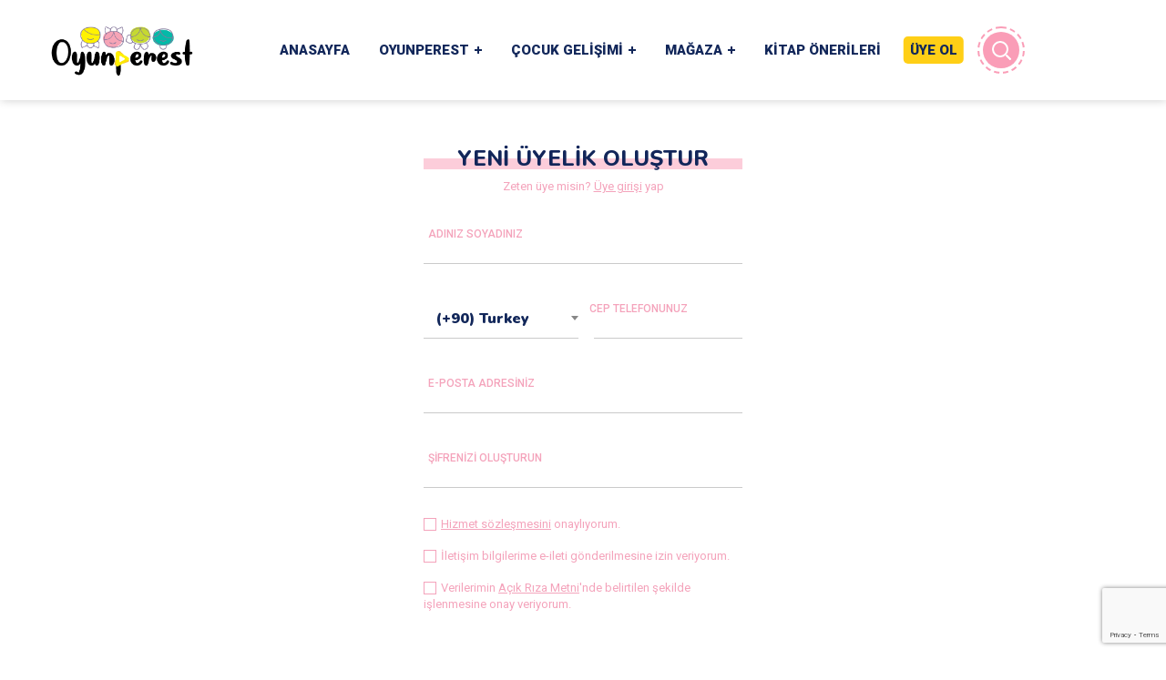

--- FILE ---
content_type: text/html; charset=UTF-8
request_url: https://portal.oyunperest.com.tr/register
body_size: 47370
content:
<!DOCTYPE html>
<html lang="tr">
<head>
    <meta http-equiv="Content-Type" content="text/html; charset=UTF-8">
    <meta name="viewport" content="width=device-width, initial-scale=1, maximum-scale=1">
    <meta http-equiv="X-UA-Compatible" content="IE=Edge"><script type="text/javascript">(window.NREUM||(NREUM={})).init={privacy:{cookies_enabled:true},ajax:{deny_list:["bam.nr-data.net"]},feature_flags:["soft_nav"],distributed_tracing:{enabled:true}};(window.NREUM||(NREUM={})).loader_config={agentID:"594346933",accountID:"2000913",trustKey:"2000913",xpid:"VgYHUV9SCxAFXFBUAgYCXlU=",licenseKey:"dec5849aa1",applicationID:"581657581",browserID:"594346933"};;/*! For license information please see nr-loader-spa-1.308.0.min.js.LICENSE.txt */
(()=>{var e,t,r={384:(e,t,r)=>{"use strict";r.d(t,{NT:()=>a,US:()=>u,Zm:()=>o,bQ:()=>d,dV:()=>c,pV:()=>l});var n=r(6154),i=r(1863),s=r(1910);const a={beacon:"bam.nr-data.net",errorBeacon:"bam.nr-data.net"};function o(){return n.gm.NREUM||(n.gm.NREUM={}),void 0===n.gm.newrelic&&(n.gm.newrelic=n.gm.NREUM),n.gm.NREUM}function c(){let e=o();return e.o||(e.o={ST:n.gm.setTimeout,SI:n.gm.setImmediate||n.gm.setInterval,CT:n.gm.clearTimeout,XHR:n.gm.XMLHttpRequest,REQ:n.gm.Request,EV:n.gm.Event,PR:n.gm.Promise,MO:n.gm.MutationObserver,FETCH:n.gm.fetch,WS:n.gm.WebSocket},(0,s.i)(...Object.values(e.o))),e}function d(e,t){let r=o();r.initializedAgents??={},t.initializedAt={ms:(0,i.t)(),date:new Date},r.initializedAgents[e]=t}function u(e,t){o()[e]=t}function l(){return function(){let e=o();const t=e.info||{};e.info={beacon:a.beacon,errorBeacon:a.errorBeacon,...t}}(),function(){let e=o();const t=e.init||{};e.init={...t}}(),c(),function(){let e=o();const t=e.loader_config||{};e.loader_config={...t}}(),o()}},782:(e,t,r)=>{"use strict";r.d(t,{T:()=>n});const n=r(860).K7.pageViewTiming},860:(e,t,r)=>{"use strict";r.d(t,{$J:()=>u,K7:()=>c,P3:()=>d,XX:()=>i,Yy:()=>o,df:()=>s,qY:()=>n,v4:()=>a});const n="events",i="jserrors",s="browser/blobs",a="rum",o="browser/logs",c={ajax:"ajax",genericEvents:"generic_events",jserrors:i,logging:"logging",metrics:"metrics",pageAction:"page_action",pageViewEvent:"page_view_event",pageViewTiming:"page_view_timing",sessionReplay:"session_replay",sessionTrace:"session_trace",softNav:"soft_navigations",spa:"spa"},d={[c.pageViewEvent]:1,[c.pageViewTiming]:2,[c.metrics]:3,[c.jserrors]:4,[c.spa]:5,[c.ajax]:6,[c.sessionTrace]:7,[c.softNav]:8,[c.sessionReplay]:9,[c.logging]:10,[c.genericEvents]:11},u={[c.pageViewEvent]:a,[c.pageViewTiming]:n,[c.ajax]:n,[c.spa]:n,[c.softNav]:n,[c.metrics]:i,[c.jserrors]:i,[c.sessionTrace]:s,[c.sessionReplay]:s,[c.logging]:o,[c.genericEvents]:"ins"}},944:(e,t,r)=>{"use strict";r.d(t,{R:()=>i});var n=r(3241);function i(e,t){"function"==typeof console.debug&&(console.debug("New Relic Warning: https://github.com/newrelic/newrelic-browser-agent/blob/main/docs/warning-codes.md#".concat(e),t),(0,n.W)({agentIdentifier:null,drained:null,type:"data",name:"warn",feature:"warn",data:{code:e,secondary:t}}))}},993:(e,t,r)=>{"use strict";r.d(t,{A$:()=>s,ET:()=>a,TZ:()=>o,p_:()=>i});var n=r(860);const i={ERROR:"ERROR",WARN:"WARN",INFO:"INFO",DEBUG:"DEBUG",TRACE:"TRACE"},s={OFF:0,ERROR:1,WARN:2,INFO:3,DEBUG:4,TRACE:5},a="log",o=n.K7.logging},1541:(e,t,r)=>{"use strict";r.d(t,{U:()=>i,f:()=>n});const n={MFE:"MFE",BA:"BA"};function i(e,t){if(2!==t?.harvestEndpointVersion)return{};const r=t.agentRef.runtime.appMetadata.agents[0].entityGuid;return e?{"source.id":e.id,"source.name":e.name,"source.type":e.type,"parent.id":e.parent?.id||r,"parent.type":e.parent?.type||n.BA}:{"entity.guid":r,appId:t.agentRef.info.applicationID}}},1687:(e,t,r)=>{"use strict";r.d(t,{Ak:()=>d,Ze:()=>h,x3:()=>u});var n=r(3241),i=r(7836),s=r(3606),a=r(860),o=r(2646);const c={};function d(e,t){const r={staged:!1,priority:a.P3[t]||0};l(e),c[e].get(t)||c[e].set(t,r)}function u(e,t){e&&c[e]&&(c[e].get(t)&&c[e].delete(t),p(e,t,!1),c[e].size&&f(e))}function l(e){if(!e)throw new Error("agentIdentifier required");c[e]||(c[e]=new Map)}function h(e="",t="feature",r=!1){if(l(e),!e||!c[e].get(t)||r)return p(e,t);c[e].get(t).staged=!0,f(e)}function f(e){const t=Array.from(c[e]);t.every(([e,t])=>t.staged)&&(t.sort((e,t)=>e[1].priority-t[1].priority),t.forEach(([t])=>{c[e].delete(t),p(e,t)}))}function p(e,t,r=!0){const a=e?i.ee.get(e):i.ee,c=s.i.handlers;if(!a.aborted&&a.backlog&&c){if((0,n.W)({agentIdentifier:e,type:"lifecycle",name:"drain",feature:t}),r){const e=a.backlog[t],r=c[t];if(r){for(let t=0;e&&t<e.length;++t)g(e[t],r);Object.entries(r).forEach(([e,t])=>{Object.values(t||{}).forEach(t=>{t[0]?.on&&t[0]?.context()instanceof o.y&&t[0].on(e,t[1])})})}}a.isolatedBacklog||delete c[t],a.backlog[t]=null,a.emit("drain-"+t,[])}}function g(e,t){var r=e[1];Object.values(t[r]||{}).forEach(t=>{var r=e[0];if(t[0]===r){var n=t[1],i=e[3],s=e[2];n.apply(i,s)}})}},1738:(e,t,r)=>{"use strict";r.d(t,{U:()=>f,Y:()=>h});var n=r(3241),i=r(9908),s=r(1863),a=r(944),o=r(5701),c=r(3969),d=r(8362),u=r(860),l=r(4261);function h(e,t,r,s){const h=s||r;!h||h[e]&&h[e]!==d.d.prototype[e]||(h[e]=function(){(0,i.p)(c.xV,["API/"+e+"/called"],void 0,u.K7.metrics,r.ee),(0,n.W)({agentIdentifier:r.agentIdentifier,drained:!!o.B?.[r.agentIdentifier],type:"data",name:"api",feature:l.Pl+e,data:{}});try{return t.apply(this,arguments)}catch(e){(0,a.R)(23,e)}})}function f(e,t,r,n,a){const o=e.info;null===r?delete o.jsAttributes[t]:o.jsAttributes[t]=r,(a||null===r)&&(0,i.p)(l.Pl+n,[(0,s.t)(),t,r],void 0,"session",e.ee)}},1741:(e,t,r)=>{"use strict";r.d(t,{W:()=>s});var n=r(944),i=r(4261);class s{#e(e,...t){if(this[e]!==s.prototype[e])return this[e](...t);(0,n.R)(35,e)}addPageAction(e,t){return this.#e(i.hG,e,t)}register(e){return this.#e(i.eY,e)}recordCustomEvent(e,t){return this.#e(i.fF,e,t)}setPageViewName(e,t){return this.#e(i.Fw,e,t)}setCustomAttribute(e,t,r){return this.#e(i.cD,e,t,r)}noticeError(e,t){return this.#e(i.o5,e,t)}setUserId(e,t=!1){return this.#e(i.Dl,e,t)}setApplicationVersion(e){return this.#e(i.nb,e)}setErrorHandler(e){return this.#e(i.bt,e)}addRelease(e,t){return this.#e(i.k6,e,t)}log(e,t){return this.#e(i.$9,e,t)}start(){return this.#e(i.d3)}finished(e){return this.#e(i.BL,e)}recordReplay(){return this.#e(i.CH)}pauseReplay(){return this.#e(i.Tb)}addToTrace(e){return this.#e(i.U2,e)}setCurrentRouteName(e){return this.#e(i.PA,e)}interaction(e){return this.#e(i.dT,e)}wrapLogger(e,t,r){return this.#e(i.Wb,e,t,r)}measure(e,t){return this.#e(i.V1,e,t)}consent(e){return this.#e(i.Pv,e)}}},1863:(e,t,r)=>{"use strict";function n(){return Math.floor(performance.now())}r.d(t,{t:()=>n})},1910:(e,t,r)=>{"use strict";r.d(t,{i:()=>s});var n=r(944);const i=new Map;function s(...e){return e.every(e=>{if(i.has(e))return i.get(e);const t="function"==typeof e?e.toString():"",r=t.includes("[native code]"),s=t.includes("nrWrapper");return r||s||(0,n.R)(64,e?.name||t),i.set(e,r),r})}},2555:(e,t,r)=>{"use strict";r.d(t,{D:()=>o,f:()=>a});var n=r(384),i=r(8122);const s={beacon:n.NT.beacon,errorBeacon:n.NT.errorBeacon,licenseKey:void 0,applicationID:void 0,sa:void 0,queueTime:void 0,applicationTime:void 0,ttGuid:void 0,user:void 0,account:void 0,product:void 0,extra:void 0,jsAttributes:{},userAttributes:void 0,atts:void 0,transactionName:void 0,tNamePlain:void 0};function a(e){try{return!!e.licenseKey&&!!e.errorBeacon&&!!e.applicationID}catch(e){return!1}}const o=e=>(0,i.a)(e,s)},2614:(e,t,r)=>{"use strict";r.d(t,{BB:()=>a,H3:()=>n,g:()=>d,iL:()=>c,tS:()=>o,uh:()=>i,wk:()=>s});const n="NRBA",i="SESSION",s=144e5,a=18e5,o={STARTED:"session-started",PAUSE:"session-pause",RESET:"session-reset",RESUME:"session-resume",UPDATE:"session-update"},c={SAME_TAB:"same-tab",CROSS_TAB:"cross-tab"},d={OFF:0,FULL:1,ERROR:2}},2646:(e,t,r)=>{"use strict";r.d(t,{y:()=>n});class n{constructor(e){this.contextId=e}}},2843:(e,t,r)=>{"use strict";r.d(t,{G:()=>s,u:()=>i});var n=r(3878);function i(e,t=!1,r,i){(0,n.DD)("visibilitychange",function(){if(t)return void("hidden"===document.visibilityState&&e());e(document.visibilityState)},r,i)}function s(e,t,r){(0,n.sp)("pagehide",e,t,r)}},3241:(e,t,r)=>{"use strict";r.d(t,{W:()=>s});var n=r(6154);const i="newrelic";function s(e={}){try{n.gm.dispatchEvent(new CustomEvent(i,{detail:e}))}catch(e){}}},3304:(e,t,r)=>{"use strict";r.d(t,{A:()=>s});var n=r(7836);const i=()=>{const e=new WeakSet;return(t,r)=>{if("object"==typeof r&&null!==r){if(e.has(r))return;e.add(r)}return r}};function s(e){try{return JSON.stringify(e,i())??""}catch(e){try{n.ee.emit("internal-error",[e])}catch(e){}return""}}},3333:(e,t,r)=>{"use strict";r.d(t,{$v:()=>u,TZ:()=>n,Xh:()=>c,Zp:()=>i,kd:()=>d,mq:()=>o,nf:()=>a,qN:()=>s});const n=r(860).K7.genericEvents,i=["auxclick","click","copy","keydown","paste","scrollend"],s=["focus","blur"],a=4,o=1e3,c=2e3,d=["PageAction","UserAction","BrowserPerformance"],u={RESOURCES:"experimental.resources",REGISTER:"register"}},3434:(e,t,r)=>{"use strict";r.d(t,{Jt:()=>s,YM:()=>d});var n=r(7836),i=r(5607);const s="nr@original:".concat(i.W),a=50;var o=Object.prototype.hasOwnProperty,c=!1;function d(e,t){return e||(e=n.ee),r.inPlace=function(e,t,n,i,s){n||(n="");const a="-"===n.charAt(0);for(let o=0;o<t.length;o++){const c=t[o],d=e[c];l(d)||(e[c]=r(d,a?c+n:n,i,c,s))}},r.flag=s,r;function r(t,r,n,c,d){return l(t)?t:(r||(r=""),nrWrapper[s]=t,function(e,t,r){if(Object.defineProperty&&Object.keys)try{return Object.keys(e).forEach(function(r){Object.defineProperty(t,r,{get:function(){return e[r]},set:function(t){return e[r]=t,t}})}),t}catch(e){u([e],r)}for(var n in e)o.call(e,n)&&(t[n]=e[n])}(t,nrWrapper,e),nrWrapper);function nrWrapper(){var s,o,l,h;let f;try{o=this,s=[...arguments],l="function"==typeof n?n(s,o):n||{}}catch(t){u([t,"",[s,o,c],l],e)}i(r+"start",[s,o,c],l,d);const p=performance.now();let g;try{return h=t.apply(o,s),g=performance.now(),h}catch(e){throw g=performance.now(),i(r+"err",[s,o,e],l,d),f=e,f}finally{const e=g-p,t={start:p,end:g,duration:e,isLongTask:e>=a,methodName:c,thrownError:f};t.isLongTask&&i("long-task",[t,o],l,d),i(r+"end",[s,o,h],l,d)}}}function i(r,n,i,s){if(!c||t){var a=c;c=!0;try{e.emit(r,n,i,t,s)}catch(t){u([t,r,n,i],e)}c=a}}}function u(e,t){t||(t=n.ee);try{t.emit("internal-error",e)}catch(e){}}function l(e){return!(e&&"function"==typeof e&&e.apply&&!e[s])}},3606:(e,t,r)=>{"use strict";r.d(t,{i:()=>s});var n=r(9908);s.on=a;var i=s.handlers={};function s(e,t,r,s){a(s||n.d,i,e,t,r)}function a(e,t,r,i,s){s||(s="feature"),e||(e=n.d);var a=t[s]=t[s]||{};(a[r]=a[r]||[]).push([e,i])}},3738:(e,t,r)=>{"use strict";r.d(t,{He:()=>i,Kp:()=>o,Lc:()=>d,Rz:()=>u,TZ:()=>n,bD:()=>s,d3:()=>a,jx:()=>l,sl:()=>h,uP:()=>c});const n=r(860).K7.sessionTrace,i="bstResource",s="resource",a="-start",o="-end",c="fn"+a,d="fn"+o,u="pushState",l=1e3,h=3e4},3785:(e,t,r)=>{"use strict";r.d(t,{R:()=>c,b:()=>d});var n=r(9908),i=r(1863),s=r(860),a=r(3969),o=r(993);function c(e,t,r={},c=o.p_.INFO,d=!0,u,l=(0,i.t)()){(0,n.p)(a.xV,["API/logging/".concat(c.toLowerCase(),"/called")],void 0,s.K7.metrics,e),(0,n.p)(o.ET,[l,t,r,c,d,u],void 0,s.K7.logging,e)}function d(e){return"string"==typeof e&&Object.values(o.p_).some(t=>t===e.toUpperCase().trim())}},3878:(e,t,r)=>{"use strict";function n(e,t){return{capture:e,passive:!1,signal:t}}function i(e,t,r=!1,i){window.addEventListener(e,t,n(r,i))}function s(e,t,r=!1,i){document.addEventListener(e,t,n(r,i))}r.d(t,{DD:()=>s,jT:()=>n,sp:()=>i})},3962:(e,t,r)=>{"use strict";r.d(t,{AM:()=>a,O2:()=>l,OV:()=>s,Qu:()=>h,TZ:()=>c,ih:()=>f,pP:()=>o,t1:()=>u,tC:()=>i,wD:()=>d});var n=r(860);const i=["click","keydown","submit"],s="popstate",a="api",o="initialPageLoad",c=n.K7.softNav,d=5e3,u=500,l={INITIAL_PAGE_LOAD:"",ROUTE_CHANGE:1,UNSPECIFIED:2},h={INTERACTION:1,AJAX:2,CUSTOM_END:3,CUSTOM_TRACER:4},f={IP:"in progress",PF:"pending finish",FIN:"finished",CAN:"cancelled"}},3969:(e,t,r)=>{"use strict";r.d(t,{TZ:()=>n,XG:()=>o,rs:()=>i,xV:()=>a,z_:()=>s});const n=r(860).K7.metrics,i="sm",s="cm",a="storeSupportabilityMetrics",o="storeEventMetrics"},4234:(e,t,r)=>{"use strict";r.d(t,{W:()=>s});var n=r(7836),i=r(1687);class s{constructor(e,t){this.agentIdentifier=e,this.ee=n.ee.get(e),this.featureName=t,this.blocked=!1}deregisterDrain(){(0,i.x3)(this.agentIdentifier,this.featureName)}}},4261:(e,t,r)=>{"use strict";r.d(t,{$9:()=>u,BL:()=>c,CH:()=>p,Dl:()=>R,Fw:()=>w,PA:()=>v,Pl:()=>n,Pv:()=>A,Tb:()=>h,U2:()=>a,V1:()=>E,Wb:()=>T,bt:()=>y,cD:()=>b,d3:()=>x,dT:()=>d,eY:()=>g,fF:()=>f,hG:()=>s,hw:()=>i,k6:()=>o,nb:()=>m,o5:()=>l});const n="api-",i=n+"ixn-",s="addPageAction",a="addToTrace",o="addRelease",c="finished",d="interaction",u="log",l="noticeError",h="pauseReplay",f="recordCustomEvent",p="recordReplay",g="register",m="setApplicationVersion",v="setCurrentRouteName",b="setCustomAttribute",y="setErrorHandler",w="setPageViewName",R="setUserId",x="start",T="wrapLogger",E="measure",A="consent"},5205:(e,t,r)=>{"use strict";r.d(t,{j:()=>S});var n=r(384),i=r(1741);var s=r(2555),a=r(3333);const o=e=>{if(!e||"string"!=typeof e)return!1;try{document.createDocumentFragment().querySelector(e)}catch{return!1}return!0};var c=r(2614),d=r(944),u=r(8122);const l="[data-nr-mask]",h=e=>(0,u.a)(e,(()=>{const e={feature_flags:[],experimental:{allow_registered_children:!1,resources:!1},mask_selector:"*",block_selector:"[data-nr-block]",mask_input_options:{color:!1,date:!1,"datetime-local":!1,email:!1,month:!1,number:!1,range:!1,search:!1,tel:!1,text:!1,time:!1,url:!1,week:!1,textarea:!1,select:!1,password:!0}};return{ajax:{deny_list:void 0,block_internal:!0,enabled:!0,autoStart:!0},api:{get allow_registered_children(){return e.feature_flags.includes(a.$v.REGISTER)||e.experimental.allow_registered_children},set allow_registered_children(t){e.experimental.allow_registered_children=t},duplicate_registered_data:!1},browser_consent_mode:{enabled:!1},distributed_tracing:{enabled:void 0,exclude_newrelic_header:void 0,cors_use_newrelic_header:void 0,cors_use_tracecontext_headers:void 0,allowed_origins:void 0},get feature_flags(){return e.feature_flags},set feature_flags(t){e.feature_flags=t},generic_events:{enabled:!0,autoStart:!0},harvest:{interval:30},jserrors:{enabled:!0,autoStart:!0},logging:{enabled:!0,autoStart:!0},metrics:{enabled:!0,autoStart:!0},obfuscate:void 0,page_action:{enabled:!0},page_view_event:{enabled:!0,autoStart:!0},page_view_timing:{enabled:!0,autoStart:!0},performance:{capture_marks:!1,capture_measures:!1,capture_detail:!0,resources:{get enabled(){return e.feature_flags.includes(a.$v.RESOURCES)||e.experimental.resources},set enabled(t){e.experimental.resources=t},asset_types:[],first_party_domains:[],ignore_newrelic:!0}},privacy:{cookies_enabled:!0},proxy:{assets:void 0,beacon:void 0},session:{expiresMs:c.wk,inactiveMs:c.BB},session_replay:{autoStart:!0,enabled:!1,preload:!1,sampling_rate:10,error_sampling_rate:100,collect_fonts:!1,inline_images:!1,fix_stylesheets:!0,mask_all_inputs:!0,get mask_text_selector(){return e.mask_selector},set mask_text_selector(t){o(t)?e.mask_selector="".concat(t,",").concat(l):""===t||null===t?e.mask_selector=l:(0,d.R)(5,t)},get block_class(){return"nr-block"},get ignore_class(){return"nr-ignore"},get mask_text_class(){return"nr-mask"},get block_selector(){return e.block_selector},set block_selector(t){o(t)?e.block_selector+=",".concat(t):""!==t&&(0,d.R)(6,t)},get mask_input_options(){return e.mask_input_options},set mask_input_options(t){t&&"object"==typeof t?e.mask_input_options={...t,password:!0}:(0,d.R)(7,t)}},session_trace:{enabled:!0,autoStart:!0},soft_navigations:{enabled:!0,autoStart:!0},spa:{enabled:!0,autoStart:!0},ssl:void 0,user_actions:{enabled:!0,elementAttributes:["id","className","tagName","type"]}}})());var f=r(6154),p=r(9324);let g=0;const m={buildEnv:p.F3,distMethod:p.Xs,version:p.xv,originTime:f.WN},v={consented:!1},b={appMetadata:{},get consented(){return this.session?.state?.consent||v.consented},set consented(e){v.consented=e},customTransaction:void 0,denyList:void 0,disabled:!1,harvester:void 0,isolatedBacklog:!1,isRecording:!1,loaderType:void 0,maxBytes:3e4,obfuscator:void 0,onerror:void 0,ptid:void 0,releaseIds:{},session:void 0,timeKeeper:void 0,registeredEntities:[],jsAttributesMetadata:{bytes:0},get harvestCount(){return++g}},y=e=>{const t=(0,u.a)(e,b),r=Object.keys(m).reduce((e,t)=>(e[t]={value:m[t],writable:!1,configurable:!0,enumerable:!0},e),{});return Object.defineProperties(t,r)};var w=r(5701);const R=e=>{const t=e.startsWith("http");e+="/",r.p=t?e:"https://"+e};var x=r(7836),T=r(3241);const E={accountID:void 0,trustKey:void 0,agentID:void 0,licenseKey:void 0,applicationID:void 0,xpid:void 0},A=e=>(0,u.a)(e,E),_=new Set;function S(e,t={},r,a){let{init:o,info:c,loader_config:d,runtime:u={},exposed:l=!0}=t;if(!c){const e=(0,n.pV)();o=e.init,c=e.info,d=e.loader_config}e.init=h(o||{}),e.loader_config=A(d||{}),c.jsAttributes??={},f.bv&&(c.jsAttributes.isWorker=!0),e.info=(0,s.D)(c);const p=e.init,g=[c.beacon,c.errorBeacon];_.has(e.agentIdentifier)||(p.proxy.assets&&(R(p.proxy.assets),g.push(p.proxy.assets)),p.proxy.beacon&&g.push(p.proxy.beacon),e.beacons=[...g],function(e){const t=(0,n.pV)();Object.getOwnPropertyNames(i.W.prototype).forEach(r=>{const n=i.W.prototype[r];if("function"!=typeof n||"constructor"===n)return;let s=t[r];e[r]&&!1!==e.exposed&&"micro-agent"!==e.runtime?.loaderType&&(t[r]=(...t)=>{const n=e[r](...t);return s?s(...t):n})})}(e),(0,n.US)("activatedFeatures",w.B)),u.denyList=[...p.ajax.deny_list||[],...p.ajax.block_internal?g:[]],u.ptid=e.agentIdentifier,u.loaderType=r,e.runtime=y(u),_.has(e.agentIdentifier)||(e.ee=x.ee.get(e.agentIdentifier),e.exposed=l,(0,T.W)({agentIdentifier:e.agentIdentifier,drained:!!w.B?.[e.agentIdentifier],type:"lifecycle",name:"initialize",feature:void 0,data:e.config})),_.add(e.agentIdentifier)}},5270:(e,t,r)=>{"use strict";r.d(t,{Aw:()=>a,SR:()=>s,rF:()=>o});var n=r(384),i=r(7767);function s(e){return!!(0,n.dV)().o.MO&&(0,i.V)(e)&&!0===e?.session_trace.enabled}function a(e){return!0===e?.session_replay.preload&&s(e)}function o(e,t){try{if("string"==typeof t?.type){if("password"===t.type.toLowerCase())return"*".repeat(e?.length||0);if(void 0!==t?.dataset?.nrUnmask||t?.classList?.contains("nr-unmask"))return e}}catch(e){}return"string"==typeof e?e.replace(/[\S]/g,"*"):"*".repeat(e?.length||0)}},5289:(e,t,r)=>{"use strict";r.d(t,{GG:()=>a,Qr:()=>c,sB:()=>o});var n=r(3878),i=r(6389);function s(){return"undefined"==typeof document||"complete"===document.readyState}function a(e,t){if(s())return e();const r=(0,i.J)(e),a=setInterval(()=>{s()&&(clearInterval(a),r())},500);(0,n.sp)("load",r,t)}function o(e){if(s())return e();(0,n.DD)("DOMContentLoaded",e)}function c(e){if(s())return e();(0,n.sp)("popstate",e)}},5607:(e,t,r)=>{"use strict";r.d(t,{W:()=>n});const n=(0,r(9566).bz)()},5701:(e,t,r)=>{"use strict";r.d(t,{B:()=>s,t:()=>a});var n=r(3241);const i=new Set,s={};function a(e,t){const r=t.agentIdentifier;s[r]??={},e&&"object"==typeof e&&(i.has(r)||(t.ee.emit("rumresp",[e]),s[r]=e,i.add(r),(0,n.W)({agentIdentifier:r,loaded:!0,drained:!0,type:"lifecycle",name:"load",feature:void 0,data:e})))}},6154:(e,t,r)=>{"use strict";r.d(t,{OF:()=>d,RI:()=>i,WN:()=>h,bv:()=>s,eN:()=>f,gm:()=>a,lR:()=>l,m:()=>c,mw:()=>o,sb:()=>u});var n=r(1863);const i="undefined"!=typeof window&&!!window.document,s="undefined"!=typeof WorkerGlobalScope&&("undefined"!=typeof self&&self instanceof WorkerGlobalScope&&self.navigator instanceof WorkerNavigator||"undefined"!=typeof globalThis&&globalThis instanceof WorkerGlobalScope&&globalThis.navigator instanceof WorkerNavigator),a=i?window:"undefined"!=typeof WorkerGlobalScope&&("undefined"!=typeof self&&self instanceof WorkerGlobalScope&&self||"undefined"!=typeof globalThis&&globalThis instanceof WorkerGlobalScope&&globalThis),o=Boolean("hidden"===a?.document?.visibilityState),c=""+a?.location,d=/iPad|iPhone|iPod/.test(a.navigator?.userAgent),u=d&&"undefined"==typeof SharedWorker,l=(()=>{const e=a.navigator?.userAgent?.match(/Firefox[/\s](\d+\.\d+)/);return Array.isArray(e)&&e.length>=2?+e[1]:0})(),h=Date.now()-(0,n.t)(),f=()=>"undefined"!=typeof PerformanceNavigationTiming&&a?.performance?.getEntriesByType("navigation")?.[0]?.responseStart},6344:(e,t,r)=>{"use strict";r.d(t,{BB:()=>u,Qb:()=>l,TZ:()=>i,Ug:()=>a,Vh:()=>s,_s:()=>o,bc:()=>d,yP:()=>c});var n=r(2614);const i=r(860).K7.sessionReplay,s="errorDuringReplay",a=.12,o={DomContentLoaded:0,Load:1,FullSnapshot:2,IncrementalSnapshot:3,Meta:4,Custom:5},c={[n.g.ERROR]:15e3,[n.g.FULL]:3e5,[n.g.OFF]:0},d={RESET:{message:"Session was reset",sm:"Reset"},IMPORT:{message:"Recorder failed to import",sm:"Import"},TOO_MANY:{message:"429: Too Many Requests",sm:"Too-Many"},TOO_BIG:{message:"Payload was too large",sm:"Too-Big"},CROSS_TAB:{message:"Session Entity was set to OFF on another tab",sm:"Cross-Tab"},ENTITLEMENTS:{message:"Session Replay is not allowed and will not be started",sm:"Entitlement"}},u=5e3,l={API:"api",RESUME:"resume",SWITCH_TO_FULL:"switchToFull",INITIALIZE:"initialize",PRELOAD:"preload"}},6389:(e,t,r)=>{"use strict";function n(e,t=500,r={}){const n=r?.leading||!1;let i;return(...r)=>{n&&void 0===i&&(e.apply(this,r),i=setTimeout(()=>{i=clearTimeout(i)},t)),n||(clearTimeout(i),i=setTimeout(()=>{e.apply(this,r)},t))}}function i(e){let t=!1;return(...r)=>{t||(t=!0,e.apply(this,r))}}r.d(t,{J:()=>i,s:()=>n})},6630:(e,t,r)=>{"use strict";r.d(t,{T:()=>n});const n=r(860).K7.pageViewEvent},6774:(e,t,r)=>{"use strict";r.d(t,{T:()=>n});const n=r(860).K7.jserrors},7295:(e,t,r)=>{"use strict";r.d(t,{Xv:()=>a,gX:()=>i,iW:()=>s});var n=[];function i(e){if(!e||s(e))return!1;if(0===n.length)return!0;if("*"===n[0].hostname)return!1;for(var t=0;t<n.length;t++){var r=n[t];if(r.hostname.test(e.hostname)&&r.pathname.test(e.pathname))return!1}return!0}function s(e){return void 0===e.hostname}function a(e){if(n=[],e&&e.length)for(var t=0;t<e.length;t++){let r=e[t];if(!r)continue;if("*"===r)return void(n=[{hostname:"*"}]);0===r.indexOf("http://")?r=r.substring(7):0===r.indexOf("https://")&&(r=r.substring(8));const i=r.indexOf("/");let s,a;i>0?(s=r.substring(0,i),a=r.substring(i)):(s=r,a="*");let[c]=s.split(":");n.push({hostname:o(c),pathname:o(a,!0)})}}function o(e,t=!1){const r=e.replace(/[.+?^${}()|[\]\\]/g,e=>"\\"+e).replace(/\*/g,".*?");return new RegExp((t?"^":"")+r+"$")}},7485:(e,t,r)=>{"use strict";r.d(t,{D:()=>i});var n=r(6154);function i(e){if(0===(e||"").indexOf("data:"))return{protocol:"data"};try{const t=new URL(e,location.href),r={port:t.port,hostname:t.hostname,pathname:t.pathname,search:t.search,protocol:t.protocol.slice(0,t.protocol.indexOf(":")),sameOrigin:t.protocol===n.gm?.location?.protocol&&t.host===n.gm?.location?.host};return r.port&&""!==r.port||("http:"===t.protocol&&(r.port="80"),"https:"===t.protocol&&(r.port="443")),r.pathname&&""!==r.pathname?r.pathname.startsWith("/")||(r.pathname="/".concat(r.pathname)):r.pathname="/",r}catch(e){return{}}}},7699:(e,t,r)=>{"use strict";r.d(t,{It:()=>s,KC:()=>o,No:()=>i,qh:()=>a});var n=r(860);const i=16e3,s=1e6,a="SESSION_ERROR",o={[n.K7.logging]:!0,[n.K7.genericEvents]:!1,[n.K7.jserrors]:!1,[n.K7.ajax]:!1}},7767:(e,t,r)=>{"use strict";r.d(t,{V:()=>i});var n=r(6154);const i=e=>n.RI&&!0===e?.privacy.cookies_enabled},7836:(e,t,r)=>{"use strict";r.d(t,{P:()=>o,ee:()=>c});var n=r(384),i=r(8990),s=r(2646),a=r(5607);const o="nr@context:".concat(a.W),c=function e(t,r){var n={},a={},u={},l=!1;try{l=16===r.length&&d.initializedAgents?.[r]?.runtime.isolatedBacklog}catch(e){}var h={on:p,addEventListener:p,removeEventListener:function(e,t){var r=n[e];if(!r)return;for(var i=0;i<r.length;i++)r[i]===t&&r.splice(i,1)},emit:function(e,r,n,i,s){!1!==s&&(s=!0);if(c.aborted&&!i)return;t&&s&&t.emit(e,r,n);var o=f(n);g(e).forEach(e=>{e.apply(o,r)});var d=v()[a[e]];d&&d.push([h,e,r,o]);return o},get:m,listeners:g,context:f,buffer:function(e,t){const r=v();if(t=t||"feature",h.aborted)return;Object.entries(e||{}).forEach(([e,n])=>{a[n]=t,t in r||(r[t]=[])})},abort:function(){h._aborted=!0,Object.keys(h.backlog).forEach(e=>{delete h.backlog[e]})},isBuffering:function(e){return!!v()[a[e]]},debugId:r,backlog:l?{}:t&&"object"==typeof t.backlog?t.backlog:{},isolatedBacklog:l};return Object.defineProperty(h,"aborted",{get:()=>{let e=h._aborted||!1;return e||(t&&(e=t.aborted),e)}}),h;function f(e){return e&&e instanceof s.y?e:e?(0,i.I)(e,o,()=>new s.y(o)):new s.y(o)}function p(e,t){n[e]=g(e).concat(t)}function g(e){return n[e]||[]}function m(t){return u[t]=u[t]||e(h,t)}function v(){return h.backlog}}(void 0,"globalEE"),d=(0,n.Zm)();d.ee||(d.ee=c)},8122:(e,t,r)=>{"use strict";r.d(t,{a:()=>i});var n=r(944);function i(e,t){try{if(!e||"object"!=typeof e)return(0,n.R)(3);if(!t||"object"!=typeof t)return(0,n.R)(4);const r=Object.create(Object.getPrototypeOf(t),Object.getOwnPropertyDescriptors(t)),s=0===Object.keys(r).length?e:r;for(let a in s)if(void 0!==e[a])try{if(null===e[a]){r[a]=null;continue}Array.isArray(e[a])&&Array.isArray(t[a])?r[a]=Array.from(new Set([...e[a],...t[a]])):"object"==typeof e[a]&&"object"==typeof t[a]?r[a]=i(e[a],t[a]):r[a]=e[a]}catch(e){r[a]||(0,n.R)(1,e)}return r}catch(e){(0,n.R)(2,e)}}},8139:(e,t,r)=>{"use strict";r.d(t,{u:()=>h});var n=r(7836),i=r(3434),s=r(8990),a=r(6154);const o={},c=a.gm.XMLHttpRequest,d="addEventListener",u="removeEventListener",l="nr@wrapped:".concat(n.P);function h(e){var t=function(e){return(e||n.ee).get("events")}(e);if(o[t.debugId]++)return t;o[t.debugId]=1;var r=(0,i.YM)(t,!0);function h(e){r.inPlace(e,[d,u],"-",p)}function p(e,t){return e[1]}return"getPrototypeOf"in Object&&(a.RI&&f(document,h),c&&f(c.prototype,h),f(a.gm,h)),t.on(d+"-start",function(e,t){var n=e[1];if(null!==n&&("function"==typeof n||"object"==typeof n)&&"newrelic"!==e[0]){var i=(0,s.I)(n,l,function(){var e={object:function(){if("function"!=typeof n.handleEvent)return;return n.handleEvent.apply(n,arguments)},function:n}[typeof n];return e?r(e,"fn-",null,e.name||"anonymous"):n});this.wrapped=e[1]=i}}),t.on(u+"-start",function(e){e[1]=this.wrapped||e[1]}),t}function f(e,t,...r){let n=e;for(;"object"==typeof n&&!Object.prototype.hasOwnProperty.call(n,d);)n=Object.getPrototypeOf(n);n&&t(n,...r)}},8362:(e,t,r)=>{"use strict";r.d(t,{d:()=>s});var n=r(9566),i=r(1741);class s extends i.W{agentIdentifier=(0,n.LA)(16)}},8374:(e,t,r)=>{r.nc=(()=>{try{return document?.currentScript?.nonce}catch(e){}return""})()},8990:(e,t,r)=>{"use strict";r.d(t,{I:()=>i});var n=Object.prototype.hasOwnProperty;function i(e,t,r){if(n.call(e,t))return e[t];var i=r();if(Object.defineProperty&&Object.keys)try{return Object.defineProperty(e,t,{value:i,writable:!0,enumerable:!1}),i}catch(e){}return e[t]=i,i}},9119:(e,t,r)=>{"use strict";r.d(t,{L:()=>s});var n=/([^?#]*)[^#]*(#[^?]*|$).*/,i=/([^?#]*)().*/;function s(e,t){return e?e.replace(t?n:i,"$1$2"):e}},9300:(e,t,r)=>{"use strict";r.d(t,{T:()=>n});const n=r(860).K7.ajax},9324:(e,t,r)=>{"use strict";r.d(t,{AJ:()=>a,F3:()=>i,Xs:()=>s,Yq:()=>o,xv:()=>n});const n="1.308.0",i="PROD",s="CDN",a="@newrelic/rrweb",o="1.0.1"},9566:(e,t,r)=>{"use strict";r.d(t,{LA:()=>o,ZF:()=>c,bz:()=>a,el:()=>d});var n=r(6154);const i="xxxxxxxx-xxxx-4xxx-yxxx-xxxxxxxxxxxx";function s(e,t){return e?15&e[t]:16*Math.random()|0}function a(){const e=n.gm?.crypto||n.gm?.msCrypto;let t,r=0;return e&&e.getRandomValues&&(t=e.getRandomValues(new Uint8Array(30))),i.split("").map(e=>"x"===e?s(t,r++).toString(16):"y"===e?(3&s()|8).toString(16):e).join("")}function o(e){const t=n.gm?.crypto||n.gm?.msCrypto;let r,i=0;t&&t.getRandomValues&&(r=t.getRandomValues(new Uint8Array(e)));const a=[];for(var o=0;o<e;o++)a.push(s(r,i++).toString(16));return a.join("")}function c(){return o(16)}function d(){return o(32)}},9908:(e,t,r)=>{"use strict";r.d(t,{d:()=>n,p:()=>i});var n=r(7836).ee.get("handle");function i(e,t,r,i,s){s?(s.buffer([e],i),s.emit(e,t,r)):(n.buffer([e],i),n.emit(e,t,r))}}},n={};function i(e){var t=n[e];if(void 0!==t)return t.exports;var s=n[e]={exports:{}};return r[e](s,s.exports,i),s.exports}i.m=r,i.d=(e,t)=>{for(var r in t)i.o(t,r)&&!i.o(e,r)&&Object.defineProperty(e,r,{enumerable:!0,get:t[r]})},i.f={},i.e=e=>Promise.all(Object.keys(i.f).reduce((t,r)=>(i.f[r](e,t),t),[])),i.u=e=>({212:"nr-spa-compressor",249:"nr-spa-recorder",478:"nr-spa"}[e]+"-1.308.0.min.js"),i.o=(e,t)=>Object.prototype.hasOwnProperty.call(e,t),e={},t="NRBA-1.308.0.PROD:",i.l=(r,n,s,a)=>{if(e[r])e[r].push(n);else{var o,c;if(void 0!==s)for(var d=document.getElementsByTagName("script"),u=0;u<d.length;u++){var l=d[u];if(l.getAttribute("src")==r||l.getAttribute("data-webpack")==t+s){o=l;break}}if(!o){c=!0;var h={478:"sha512-RSfSVnmHk59T/uIPbdSE0LPeqcEdF4/+XhfJdBuccH5rYMOEZDhFdtnh6X6nJk7hGpzHd9Ujhsy7lZEz/ORYCQ==",249:"sha512-ehJXhmntm85NSqW4MkhfQqmeKFulra3klDyY0OPDUE+sQ3GokHlPh1pmAzuNy//3j4ac6lzIbmXLvGQBMYmrkg==",212:"sha512-B9h4CR46ndKRgMBcK+j67uSR2RCnJfGefU+A7FrgR/k42ovXy5x/MAVFiSvFxuVeEk/pNLgvYGMp1cBSK/G6Fg=="};(o=document.createElement("script")).charset="utf-8",i.nc&&o.setAttribute("nonce",i.nc),o.setAttribute("data-webpack",t+s),o.src=r,0!==o.src.indexOf(window.location.origin+"/")&&(o.crossOrigin="anonymous"),h[a]&&(o.integrity=h[a])}e[r]=[n];var f=(t,n)=>{o.onerror=o.onload=null,clearTimeout(p);var i=e[r];if(delete e[r],o.parentNode&&o.parentNode.removeChild(o),i&&i.forEach(e=>e(n)),t)return t(n)},p=setTimeout(f.bind(null,void 0,{type:"timeout",target:o}),12e4);o.onerror=f.bind(null,o.onerror),o.onload=f.bind(null,o.onload),c&&document.head.appendChild(o)}},i.r=e=>{"undefined"!=typeof Symbol&&Symbol.toStringTag&&Object.defineProperty(e,Symbol.toStringTag,{value:"Module"}),Object.defineProperty(e,"__esModule",{value:!0})},i.p="https://js-agent.newrelic.com/",(()=>{var e={38:0,788:0};i.f.j=(t,r)=>{var n=i.o(e,t)?e[t]:void 0;if(0!==n)if(n)r.push(n[2]);else{var s=new Promise((r,i)=>n=e[t]=[r,i]);r.push(n[2]=s);var a=i.p+i.u(t),o=new Error;i.l(a,r=>{if(i.o(e,t)&&(0!==(n=e[t])&&(e[t]=void 0),n)){var s=r&&("load"===r.type?"missing":r.type),a=r&&r.target&&r.target.src;o.message="Loading chunk "+t+" failed: ("+s+": "+a+")",o.name="ChunkLoadError",o.type=s,o.request=a,n[1](o)}},"chunk-"+t,t)}};var t=(t,r)=>{var n,s,[a,o,c]=r,d=0;if(a.some(t=>0!==e[t])){for(n in o)i.o(o,n)&&(i.m[n]=o[n]);if(c)c(i)}for(t&&t(r);d<a.length;d++)s=a[d],i.o(e,s)&&e[s]&&e[s][0](),e[s]=0},r=self["webpackChunk:NRBA-1.308.0.PROD"]=self["webpackChunk:NRBA-1.308.0.PROD"]||[];r.forEach(t.bind(null,0)),r.push=t.bind(null,r.push.bind(r))})(),(()=>{"use strict";i(8374);var e=i(8362),t=i(860);const r=Object.values(t.K7);var n=i(5205);var s=i(9908),a=i(1863),o=i(4261),c=i(1738);var d=i(1687),u=i(4234),l=i(5289),h=i(6154),f=i(944),p=i(5270),g=i(7767),m=i(6389),v=i(7699);class b extends u.W{constructor(e,t){super(e.agentIdentifier,t),this.agentRef=e,this.abortHandler=void 0,this.featAggregate=void 0,this.loadedSuccessfully=void 0,this.onAggregateImported=new Promise(e=>{this.loadedSuccessfully=e}),this.deferred=Promise.resolve(),!1===e.init[this.featureName].autoStart?this.deferred=new Promise((t,r)=>{this.ee.on("manual-start-all",(0,m.J)(()=>{(0,d.Ak)(e.agentIdentifier,this.featureName),t()}))}):(0,d.Ak)(e.agentIdentifier,t)}importAggregator(e,t,r={}){if(this.featAggregate)return;const n=async()=>{let n;await this.deferred;try{if((0,g.V)(e.init)){const{setupAgentSession:t}=await i.e(478).then(i.bind(i,8766));n=t(e)}}catch(e){(0,f.R)(20,e),this.ee.emit("internal-error",[e]),(0,s.p)(v.qh,[e],void 0,this.featureName,this.ee)}try{if(!this.#t(this.featureName,n,e.init))return(0,d.Ze)(this.agentIdentifier,this.featureName),void this.loadedSuccessfully(!1);const{Aggregate:i}=await t();this.featAggregate=new i(e,r),e.runtime.harvester.initializedAggregates.push(this.featAggregate),this.loadedSuccessfully(!0)}catch(e){(0,f.R)(34,e),this.abortHandler?.(),(0,d.Ze)(this.agentIdentifier,this.featureName,!0),this.loadedSuccessfully(!1),this.ee&&this.ee.abort()}};h.RI?(0,l.GG)(()=>n(),!0):n()}#t(e,r,n){if(this.blocked)return!1;switch(e){case t.K7.sessionReplay:return(0,p.SR)(n)&&!!r;case t.K7.sessionTrace:return!!r;default:return!0}}}var y=i(6630),w=i(2614),R=i(3241);class x extends b{static featureName=y.T;constructor(e){var t;super(e,y.T),this.setupInspectionEvents(e.agentIdentifier),t=e,(0,c.Y)(o.Fw,function(e,r){"string"==typeof e&&("/"!==e.charAt(0)&&(e="/"+e),t.runtime.customTransaction=(r||"http://custom.transaction")+e,(0,s.p)(o.Pl+o.Fw,[(0,a.t)()],void 0,void 0,t.ee))},t),this.importAggregator(e,()=>i.e(478).then(i.bind(i,2467)))}setupInspectionEvents(e){const t=(t,r)=>{t&&(0,R.W)({agentIdentifier:e,timeStamp:t.timeStamp,loaded:"complete"===t.target.readyState,type:"window",name:r,data:t.target.location+""})};(0,l.sB)(e=>{t(e,"DOMContentLoaded")}),(0,l.GG)(e=>{t(e,"load")}),(0,l.Qr)(e=>{t(e,"navigate")}),this.ee.on(w.tS.UPDATE,(t,r)=>{(0,R.W)({agentIdentifier:e,type:"lifecycle",name:"session",data:r})})}}var T=i(384);class E extends e.d{constructor(e){var t;(super(),h.gm)?(this.features={},(0,T.bQ)(this.agentIdentifier,this),this.desiredFeatures=new Set(e.features||[]),this.desiredFeatures.add(x),(0,n.j)(this,e,e.loaderType||"agent"),t=this,(0,c.Y)(o.cD,function(e,r,n=!1){if("string"==typeof e){if(["string","number","boolean"].includes(typeof r)||null===r)return(0,c.U)(t,e,r,o.cD,n);(0,f.R)(40,typeof r)}else(0,f.R)(39,typeof e)},t),function(e){(0,c.Y)(o.Dl,function(t,r=!1){if("string"!=typeof t&&null!==t)return void(0,f.R)(41,typeof t);const n=e.info.jsAttributes["enduser.id"];r&&null!=n&&n!==t?(0,s.p)(o.Pl+"setUserIdAndResetSession",[t],void 0,"session",e.ee):(0,c.U)(e,"enduser.id",t,o.Dl,!0)},e)}(this),function(e){(0,c.Y)(o.nb,function(t){if("string"==typeof t||null===t)return(0,c.U)(e,"application.version",t,o.nb,!1);(0,f.R)(42,typeof t)},e)}(this),function(e){(0,c.Y)(o.d3,function(){e.ee.emit("manual-start-all")},e)}(this),function(e){(0,c.Y)(o.Pv,function(t=!0){if("boolean"==typeof t){if((0,s.p)(o.Pl+o.Pv,[t],void 0,"session",e.ee),e.runtime.consented=t,t){const t=e.features.page_view_event;t.onAggregateImported.then(e=>{const r=t.featAggregate;e&&!r.sentRum&&r.sendRum()})}}else(0,f.R)(65,typeof t)},e)}(this),this.run()):(0,f.R)(21)}get config(){return{info:this.info,init:this.init,loader_config:this.loader_config,runtime:this.runtime}}get api(){return this}run(){try{const e=function(e){const t={};return r.forEach(r=>{t[r]=!!e[r]?.enabled}),t}(this.init),n=[...this.desiredFeatures];n.sort((e,r)=>t.P3[e.featureName]-t.P3[r.featureName]),n.forEach(r=>{if(!e[r.featureName]&&r.featureName!==t.K7.pageViewEvent)return;if(r.featureName===t.K7.spa)return void(0,f.R)(67);const n=function(e){switch(e){case t.K7.ajax:return[t.K7.jserrors];case t.K7.sessionTrace:return[t.K7.ajax,t.K7.pageViewEvent];case t.K7.sessionReplay:return[t.K7.sessionTrace];case t.K7.pageViewTiming:return[t.K7.pageViewEvent];default:return[]}}(r.featureName).filter(e=>!(e in this.features));n.length>0&&(0,f.R)(36,{targetFeature:r.featureName,missingDependencies:n}),this.features[r.featureName]=new r(this)})}catch(e){(0,f.R)(22,e);for(const e in this.features)this.features[e].abortHandler?.();const t=(0,T.Zm)();delete t.initializedAgents[this.agentIdentifier]?.features,delete this.sharedAggregator;return t.ee.get(this.agentIdentifier).abort(),!1}}}var A=i(2843),_=i(782);class S extends b{static featureName=_.T;constructor(e){super(e,_.T),h.RI&&((0,A.u)(()=>(0,s.p)("docHidden",[(0,a.t)()],void 0,_.T,this.ee),!0),(0,A.G)(()=>(0,s.p)("winPagehide",[(0,a.t)()],void 0,_.T,this.ee)),this.importAggregator(e,()=>i.e(478).then(i.bind(i,9917))))}}var O=i(3969);class I extends b{static featureName=O.TZ;constructor(e){super(e,O.TZ),h.RI&&document.addEventListener("securitypolicyviolation",e=>{(0,s.p)(O.xV,["Generic/CSPViolation/Detected"],void 0,this.featureName,this.ee)}),this.importAggregator(e,()=>i.e(478).then(i.bind(i,6555)))}}var N=i(6774),P=i(3878),k=i(3304);class D{constructor(e,t,r,n,i){this.name="UncaughtError",this.message="string"==typeof e?e:(0,k.A)(e),this.sourceURL=t,this.line=r,this.column=n,this.__newrelic=i}}function C(e){return M(e)?e:new D(void 0!==e?.message?e.message:e,e?.filename||e?.sourceURL,e?.lineno||e?.line,e?.colno||e?.col,e?.__newrelic,e?.cause)}function j(e){const t="Unhandled Promise Rejection: ";if(!e?.reason)return;if(M(e.reason)){try{e.reason.message.startsWith(t)||(e.reason.message=t+e.reason.message)}catch(e){}return C(e.reason)}const r=C(e.reason);return(r.message||"").startsWith(t)||(r.message=t+r.message),r}function L(e){if(e.error instanceof SyntaxError&&!/:\d+$/.test(e.error.stack?.trim())){const t=new D(e.message,e.filename,e.lineno,e.colno,e.error.__newrelic,e.cause);return t.name=SyntaxError.name,t}return M(e.error)?e.error:C(e)}function M(e){return e instanceof Error&&!!e.stack}function H(e,r,n,i,o=(0,a.t)()){"string"==typeof e&&(e=new Error(e)),(0,s.p)("err",[e,o,!1,r,n.runtime.isRecording,void 0,i],void 0,t.K7.jserrors,n.ee),(0,s.p)("uaErr",[],void 0,t.K7.genericEvents,n.ee)}var B=i(1541),K=i(993),W=i(3785);function U(e,{customAttributes:t={},level:r=K.p_.INFO}={},n,i,s=(0,a.t)()){(0,W.R)(n.ee,e,t,r,!1,i,s)}function F(e,r,n,i,c=(0,a.t)()){(0,s.p)(o.Pl+o.hG,[c,e,r,i],void 0,t.K7.genericEvents,n.ee)}function V(e,r,n,i,c=(0,a.t)()){const{start:d,end:u,customAttributes:l}=r||{},h={customAttributes:l||{}};if("object"!=typeof h.customAttributes||"string"!=typeof e||0===e.length)return void(0,f.R)(57);const p=(e,t)=>null==e?t:"number"==typeof e?e:e instanceof PerformanceMark?e.startTime:Number.NaN;if(h.start=p(d,0),h.end=p(u,c),Number.isNaN(h.start)||Number.isNaN(h.end))(0,f.R)(57);else{if(h.duration=h.end-h.start,!(h.duration<0))return(0,s.p)(o.Pl+o.V1,[h,e,i],void 0,t.K7.genericEvents,n.ee),h;(0,f.R)(58)}}function G(e,r={},n,i,c=(0,a.t)()){(0,s.p)(o.Pl+o.fF,[c,e,r,i],void 0,t.K7.genericEvents,n.ee)}function z(e){(0,c.Y)(o.eY,function(t){return Y(e,t)},e)}function Y(e,r,n){(0,f.R)(54,"newrelic.register"),r||={},r.type=B.f.MFE,r.licenseKey||=e.info.licenseKey,r.blocked=!1,r.parent=n||{},Array.isArray(r.tags)||(r.tags=[]);const i={};r.tags.forEach(e=>{"name"!==e&&"id"!==e&&(i["source.".concat(e)]=!0)}),r.isolated??=!0;let o=()=>{};const c=e.runtime.registeredEntities;if(!r.isolated){const e=c.find(({metadata:{target:{id:e}}})=>e===r.id&&!r.isolated);if(e)return e}const d=e=>{r.blocked=!0,o=e};function u(e){return"string"==typeof e&&!!e.trim()&&e.trim().length<501||"number"==typeof e}e.init.api.allow_registered_children||d((0,m.J)(()=>(0,f.R)(55))),u(r.id)&&u(r.name)||d((0,m.J)(()=>(0,f.R)(48,r)));const l={addPageAction:(t,n={})=>g(F,[t,{...i,...n},e],r),deregister:()=>{d((0,m.J)(()=>(0,f.R)(68)))},log:(t,n={})=>g(U,[t,{...n,customAttributes:{...i,...n.customAttributes||{}}},e],r),measure:(t,n={})=>g(V,[t,{...n,customAttributes:{...i,...n.customAttributes||{}}},e],r),noticeError:(t,n={})=>g(H,[t,{...i,...n},e],r),register:(t={})=>g(Y,[e,t],l.metadata.target),recordCustomEvent:(t,n={})=>g(G,[t,{...i,...n},e],r),setApplicationVersion:e=>p("application.version",e),setCustomAttribute:(e,t)=>p(e,t),setUserId:e=>p("enduser.id",e),metadata:{customAttributes:i,target:r}},h=()=>(r.blocked&&o(),r.blocked);h()||c.push(l);const p=(e,t)=>{h()||(i[e]=t)},g=(r,n,i)=>{if(h())return;const o=(0,a.t)();(0,s.p)(O.xV,["API/register/".concat(r.name,"/called")],void 0,t.K7.metrics,e.ee);try{if(e.init.api.duplicate_registered_data&&"register"!==r.name){let e=n;if(n[1]instanceof Object){const t={"child.id":i.id,"child.type":i.type};e="customAttributes"in n[1]?[n[0],{...n[1],customAttributes:{...n[1].customAttributes,...t}},...n.slice(2)]:[n[0],{...n[1],...t},...n.slice(2)]}r(...e,void 0,o)}return r(...n,i,o)}catch(e){(0,f.R)(50,e)}};return l}class Z extends b{static featureName=N.T;constructor(e){var t;super(e,N.T),t=e,(0,c.Y)(o.o5,(e,r)=>H(e,r,t),t),function(e){(0,c.Y)(o.bt,function(t){e.runtime.onerror=t},e)}(e),function(e){let t=0;(0,c.Y)(o.k6,function(e,r){++t>10||(this.runtime.releaseIds[e.slice(-200)]=(""+r).slice(-200))},e)}(e),z(e);try{this.removeOnAbort=new AbortController}catch(e){}this.ee.on("internal-error",(t,r)=>{this.abortHandler&&(0,s.p)("ierr",[C(t),(0,a.t)(),!0,{},e.runtime.isRecording,r],void 0,this.featureName,this.ee)}),h.gm.addEventListener("unhandledrejection",t=>{this.abortHandler&&(0,s.p)("err",[j(t),(0,a.t)(),!1,{unhandledPromiseRejection:1},e.runtime.isRecording],void 0,this.featureName,this.ee)},(0,P.jT)(!1,this.removeOnAbort?.signal)),h.gm.addEventListener("error",t=>{this.abortHandler&&(0,s.p)("err",[L(t),(0,a.t)(),!1,{},e.runtime.isRecording],void 0,this.featureName,this.ee)},(0,P.jT)(!1,this.removeOnAbort?.signal)),this.abortHandler=this.#r,this.importAggregator(e,()=>i.e(478).then(i.bind(i,2176)))}#r(){this.removeOnAbort?.abort(),this.abortHandler=void 0}}var q=i(8990);let X=1;function J(e){const t=typeof e;return!e||"object"!==t&&"function"!==t?-1:e===h.gm?0:(0,q.I)(e,"nr@id",function(){return X++})}function Q(e){if("string"==typeof e&&e.length)return e.length;if("object"==typeof e){if("undefined"!=typeof ArrayBuffer&&e instanceof ArrayBuffer&&e.byteLength)return e.byteLength;if("undefined"!=typeof Blob&&e instanceof Blob&&e.size)return e.size;if(!("undefined"!=typeof FormData&&e instanceof FormData))try{return(0,k.A)(e).length}catch(e){return}}}var ee=i(8139),te=i(7836),re=i(3434);const ne={},ie=["open","send"];function se(e){var t=e||te.ee;const r=function(e){return(e||te.ee).get("xhr")}(t);if(void 0===h.gm.XMLHttpRequest)return r;if(ne[r.debugId]++)return r;ne[r.debugId]=1,(0,ee.u)(t);var n=(0,re.YM)(r),i=h.gm.XMLHttpRequest,s=h.gm.MutationObserver,a=h.gm.Promise,o=h.gm.setInterval,c="readystatechange",d=["onload","onerror","onabort","onloadstart","onloadend","onprogress","ontimeout"],u=[],l=h.gm.XMLHttpRequest=function(e){const t=new i(e),s=r.context(t);try{r.emit("new-xhr",[t],s),t.addEventListener(c,(a=s,function(){var e=this;e.readyState>3&&!a.resolved&&(a.resolved=!0,r.emit("xhr-resolved",[],e)),n.inPlace(e,d,"fn-",y)}),(0,P.jT)(!1))}catch(e){(0,f.R)(15,e);try{r.emit("internal-error",[e])}catch(e){}}var a;return t};function p(e,t){n.inPlace(t,["onreadystatechange"],"fn-",y)}if(function(e,t){for(var r in e)t[r]=e[r]}(i,l),l.prototype=i.prototype,n.inPlace(l.prototype,ie,"-xhr-",y),r.on("send-xhr-start",function(e,t){p(e,t),function(e){u.push(e),s&&(g?g.then(b):o?o(b):(m=-m,v.data=m))}(t)}),r.on("open-xhr-start",p),s){var g=a&&a.resolve();if(!o&&!a){var m=1,v=document.createTextNode(m);new s(b).observe(v,{characterData:!0})}}else t.on("fn-end",function(e){e[0]&&e[0].type===c||b()});function b(){for(var e=0;e<u.length;e++)p(0,u[e]);u.length&&(u=[])}function y(e,t){return t}return r}var ae="fetch-",oe=ae+"body-",ce=["arrayBuffer","blob","json","text","formData"],de=h.gm.Request,ue=h.gm.Response,le="prototype";const he={};function fe(e){const t=function(e){return(e||te.ee).get("fetch")}(e);if(!(de&&ue&&h.gm.fetch))return t;if(he[t.debugId]++)return t;function r(e,r,n){var i=e[r];"function"==typeof i&&(e[r]=function(){var e,r=[...arguments],s={};t.emit(n+"before-start",[r],s),s[te.P]&&s[te.P].dt&&(e=s[te.P].dt);var a=i.apply(this,r);return t.emit(n+"start",[r,e],a),a.then(function(e){return t.emit(n+"end",[null,e],a),e},function(e){throw t.emit(n+"end",[e],a),e})})}return he[t.debugId]=1,ce.forEach(e=>{r(de[le],e,oe),r(ue[le],e,oe)}),r(h.gm,"fetch",ae),t.on(ae+"end",function(e,r){var n=this;if(r){var i=r.headers.get("content-length");null!==i&&(n.rxSize=i),t.emit(ae+"done",[null,r],n)}else t.emit(ae+"done",[e],n)}),t}var pe=i(7485),ge=i(9566);class me{constructor(e){this.agentRef=e}generateTracePayload(e){const t=this.agentRef.loader_config;if(!this.shouldGenerateTrace(e)||!t)return null;var r=(t.accountID||"").toString()||null,n=(t.agentID||"").toString()||null,i=(t.trustKey||"").toString()||null;if(!r||!n)return null;var s=(0,ge.ZF)(),a=(0,ge.el)(),o=Date.now(),c={spanId:s,traceId:a,timestamp:o};return(e.sameOrigin||this.isAllowedOrigin(e)&&this.useTraceContextHeadersForCors())&&(c.traceContextParentHeader=this.generateTraceContextParentHeader(s,a),c.traceContextStateHeader=this.generateTraceContextStateHeader(s,o,r,n,i)),(e.sameOrigin&&!this.excludeNewrelicHeader()||!e.sameOrigin&&this.isAllowedOrigin(e)&&this.useNewrelicHeaderForCors())&&(c.newrelicHeader=this.generateTraceHeader(s,a,o,r,n,i)),c}generateTraceContextParentHeader(e,t){return"00-"+t+"-"+e+"-01"}generateTraceContextStateHeader(e,t,r,n,i){return i+"@nr=0-1-"+r+"-"+n+"-"+e+"----"+t}generateTraceHeader(e,t,r,n,i,s){if(!("function"==typeof h.gm?.btoa))return null;var a={v:[0,1],d:{ty:"Browser",ac:n,ap:i,id:e,tr:t,ti:r}};return s&&n!==s&&(a.d.tk=s),btoa((0,k.A)(a))}shouldGenerateTrace(e){return this.agentRef.init?.distributed_tracing?.enabled&&this.isAllowedOrigin(e)}isAllowedOrigin(e){var t=!1;const r=this.agentRef.init?.distributed_tracing;if(e.sameOrigin)t=!0;else if(r?.allowed_origins instanceof Array)for(var n=0;n<r.allowed_origins.length;n++){var i=(0,pe.D)(r.allowed_origins[n]);if(e.hostname===i.hostname&&e.protocol===i.protocol&&e.port===i.port){t=!0;break}}return t}excludeNewrelicHeader(){var e=this.agentRef.init?.distributed_tracing;return!!e&&!!e.exclude_newrelic_header}useNewrelicHeaderForCors(){var e=this.agentRef.init?.distributed_tracing;return!!e&&!1!==e.cors_use_newrelic_header}useTraceContextHeadersForCors(){var e=this.agentRef.init?.distributed_tracing;return!!e&&!!e.cors_use_tracecontext_headers}}var ve=i(9300),be=i(7295);function ye(e){return"string"==typeof e?e:e instanceof(0,T.dV)().o.REQ?e.url:h.gm?.URL&&e instanceof URL?e.href:void 0}var we=["load","error","abort","timeout"],Re=we.length,xe=(0,T.dV)().o.REQ,Te=(0,T.dV)().o.XHR;const Ee="X-NewRelic-App-Data";class Ae extends b{static featureName=ve.T;constructor(e){super(e,ve.T),this.dt=new me(e),this.handler=(e,t,r,n)=>(0,s.p)(e,t,r,n,this.ee);try{const e={xmlhttprequest:"xhr",fetch:"fetch",beacon:"beacon"};h.gm?.performance?.getEntriesByType("resource").forEach(r=>{if(r.initiatorType in e&&0!==r.responseStatus){const n={status:r.responseStatus},i={rxSize:r.transferSize,duration:Math.floor(r.duration),cbTime:0};_e(n,r.name),this.handler("xhr",[n,i,r.startTime,r.responseEnd,e[r.initiatorType]],void 0,t.K7.ajax)}})}catch(e){}fe(this.ee),se(this.ee),function(e,r,n,i){function o(e){var t=this;t.totalCbs=0,t.called=0,t.cbTime=0,t.end=T,t.ended=!1,t.xhrGuids={},t.lastSize=null,t.loadCaptureCalled=!1,t.params=this.params||{},t.metrics=this.metrics||{},t.latestLongtaskEnd=0,e.addEventListener("load",function(r){E(t,e)},(0,P.jT)(!1)),h.lR||e.addEventListener("progress",function(e){t.lastSize=e.loaded},(0,P.jT)(!1))}function c(e){this.params={method:e[0]},_e(this,e[1]),this.metrics={}}function d(t,r){e.loader_config.xpid&&this.sameOrigin&&r.setRequestHeader("X-NewRelic-ID",e.loader_config.xpid);var n=i.generateTracePayload(this.parsedOrigin);if(n){var s=!1;n.newrelicHeader&&(r.setRequestHeader("newrelic",n.newrelicHeader),s=!0),n.traceContextParentHeader&&(r.setRequestHeader("traceparent",n.traceContextParentHeader),n.traceContextStateHeader&&r.setRequestHeader("tracestate",n.traceContextStateHeader),s=!0),s&&(this.dt=n)}}function u(e,t){var n=this.metrics,i=e[0],s=this;if(n&&i){var o=Q(i);o&&(n.txSize=o)}this.startTime=(0,a.t)(),this.body=i,this.listener=function(e){try{"abort"!==e.type||s.loadCaptureCalled||(s.params.aborted=!0),("load"!==e.type||s.called===s.totalCbs&&(s.onloadCalled||"function"!=typeof t.onload)&&"function"==typeof s.end)&&s.end(t)}catch(e){try{r.emit("internal-error",[e])}catch(e){}}};for(var c=0;c<Re;c++)t.addEventListener(we[c],this.listener,(0,P.jT)(!1))}function l(e,t,r){this.cbTime+=e,t?this.onloadCalled=!0:this.called+=1,this.called!==this.totalCbs||!this.onloadCalled&&"function"==typeof r.onload||"function"!=typeof this.end||this.end(r)}function f(e,t){var r=""+J(e)+!!t;this.xhrGuids&&!this.xhrGuids[r]&&(this.xhrGuids[r]=!0,this.totalCbs+=1)}function p(e,t){var r=""+J(e)+!!t;this.xhrGuids&&this.xhrGuids[r]&&(delete this.xhrGuids[r],this.totalCbs-=1)}function g(){this.endTime=(0,a.t)()}function m(e,t){t instanceof Te&&"load"===e[0]&&r.emit("xhr-load-added",[e[1],e[2]],t)}function v(e,t){t instanceof Te&&"load"===e[0]&&r.emit("xhr-load-removed",[e[1],e[2]],t)}function b(e,t,r){t instanceof Te&&("onload"===r&&(this.onload=!0),("load"===(e[0]&&e[0].type)||this.onload)&&(this.xhrCbStart=(0,a.t)()))}function y(e,t){this.xhrCbStart&&r.emit("xhr-cb-time",[(0,a.t)()-this.xhrCbStart,this.onload,t],t)}function w(e){var t,r=e[1]||{};if("string"==typeof e[0]?0===(t=e[0]).length&&h.RI&&(t=""+h.gm.location.href):e[0]&&e[0].url?t=e[0].url:h.gm?.URL&&e[0]&&e[0]instanceof URL?t=e[0].href:"function"==typeof e[0].toString&&(t=e[0].toString()),"string"==typeof t&&0!==t.length){t&&(this.parsedOrigin=(0,pe.D)(t),this.sameOrigin=this.parsedOrigin.sameOrigin);var n=i.generateTracePayload(this.parsedOrigin);if(n&&(n.newrelicHeader||n.traceContextParentHeader))if(e[0]&&e[0].headers)o(e[0].headers,n)&&(this.dt=n);else{var s={};for(var a in r)s[a]=r[a];s.headers=new Headers(r.headers||{}),o(s.headers,n)&&(this.dt=n),e.length>1?e[1]=s:e.push(s)}}function o(e,t){var r=!1;return t.newrelicHeader&&(e.set("newrelic",t.newrelicHeader),r=!0),t.traceContextParentHeader&&(e.set("traceparent",t.traceContextParentHeader),t.traceContextStateHeader&&e.set("tracestate",t.traceContextStateHeader),r=!0),r}}function R(e,t){this.params={},this.metrics={},this.startTime=(0,a.t)(),this.dt=t,e.length>=1&&(this.target=e[0]),e.length>=2&&(this.opts=e[1]);var r=this.opts||{},n=this.target;_e(this,ye(n));var i=(""+(n&&n instanceof xe&&n.method||r.method||"GET")).toUpperCase();this.params.method=i,this.body=r.body,this.txSize=Q(r.body)||0}function x(e,r){if(this.endTime=(0,a.t)(),this.params||(this.params={}),(0,be.iW)(this.params))return;let i;this.params.status=r?r.status:0,"string"==typeof this.rxSize&&this.rxSize.length>0&&(i=+this.rxSize);const s={txSize:this.txSize,rxSize:i,duration:(0,a.t)()-this.startTime};n("xhr",[this.params,s,this.startTime,this.endTime,"fetch"],this,t.K7.ajax)}function T(e){const r=this.params,i=this.metrics;if(!this.ended){this.ended=!0;for(let t=0;t<Re;t++)e.removeEventListener(we[t],this.listener,!1);r.aborted||(0,be.iW)(r)||(i.duration=(0,a.t)()-this.startTime,this.loadCaptureCalled||4!==e.readyState?null==r.status&&(r.status=0):E(this,e),i.cbTime=this.cbTime,n("xhr",[r,i,this.startTime,this.endTime,"xhr"],this,t.K7.ajax))}}function E(e,n){e.params.status=n.status;var i=function(e,t){var r=e.responseType;return"json"===r&&null!==t?t:"arraybuffer"===r||"blob"===r||"json"===r?Q(e.response):"text"===r||""===r||void 0===r?Q(e.responseText):void 0}(n,e.lastSize);if(i&&(e.metrics.rxSize=i),e.sameOrigin&&n.getAllResponseHeaders().indexOf(Ee)>=0){var a=n.getResponseHeader(Ee);a&&((0,s.p)(O.rs,["Ajax/CrossApplicationTracing/Header/Seen"],void 0,t.K7.metrics,r),e.params.cat=a.split(", ").pop())}e.loadCaptureCalled=!0}r.on("new-xhr",o),r.on("open-xhr-start",c),r.on("open-xhr-end",d),r.on("send-xhr-start",u),r.on("xhr-cb-time",l),r.on("xhr-load-added",f),r.on("xhr-load-removed",p),r.on("xhr-resolved",g),r.on("addEventListener-end",m),r.on("removeEventListener-end",v),r.on("fn-end",y),r.on("fetch-before-start",w),r.on("fetch-start",R),r.on("fn-start",b),r.on("fetch-done",x)}(e,this.ee,this.handler,this.dt),this.importAggregator(e,()=>i.e(478).then(i.bind(i,3845)))}}function _e(e,t){var r=(0,pe.D)(t),n=e.params||e;n.hostname=r.hostname,n.port=r.port,n.protocol=r.protocol,n.host=r.hostname+":"+r.port,n.pathname=r.pathname,e.parsedOrigin=r,e.sameOrigin=r.sameOrigin}const Se={},Oe=["pushState","replaceState"];function Ie(e){const t=function(e){return(e||te.ee).get("history")}(e);return!h.RI||Se[t.debugId]++||(Se[t.debugId]=1,(0,re.YM)(t).inPlace(window.history,Oe,"-")),t}var Ne=i(3738);function Pe(e){(0,c.Y)(o.BL,function(r=Date.now()){const n=r-h.WN;n<0&&(0,f.R)(62,r),(0,s.p)(O.XG,[o.BL,{time:n}],void 0,t.K7.metrics,e.ee),e.addToTrace({name:o.BL,start:r,origin:"nr"}),(0,s.p)(o.Pl+o.hG,[n,o.BL],void 0,t.K7.genericEvents,e.ee)},e)}const{He:ke,bD:De,d3:Ce,Kp:je,TZ:Le,Lc:Me,uP:He,Rz:Be}=Ne;class Ke extends b{static featureName=Le;constructor(e){var r;super(e,Le),r=e,(0,c.Y)(o.U2,function(e){if(!(e&&"object"==typeof e&&e.name&&e.start))return;const n={n:e.name,s:e.start-h.WN,e:(e.end||e.start)-h.WN,o:e.origin||"",t:"api"};n.s<0||n.e<0||n.e<n.s?(0,f.R)(61,{start:n.s,end:n.e}):(0,s.p)("bstApi",[n],void 0,t.K7.sessionTrace,r.ee)},r),Pe(e);if(!(0,g.V)(e.init))return void this.deregisterDrain();const n=this.ee;let d;Ie(n),this.eventsEE=(0,ee.u)(n),this.eventsEE.on(He,function(e,t){this.bstStart=(0,a.t)()}),this.eventsEE.on(Me,function(e,r){(0,s.p)("bst",[e[0],r,this.bstStart,(0,a.t)()],void 0,t.K7.sessionTrace,n)}),n.on(Be+Ce,function(e){this.time=(0,a.t)(),this.startPath=location.pathname+location.hash}),n.on(Be+je,function(e){(0,s.p)("bstHist",[location.pathname+location.hash,this.startPath,this.time],void 0,t.K7.sessionTrace,n)});try{d=new PerformanceObserver(e=>{const r=e.getEntries();(0,s.p)(ke,[r],void 0,t.K7.sessionTrace,n)}),d.observe({type:De,buffered:!0})}catch(e){}this.importAggregator(e,()=>i.e(478).then(i.bind(i,6974)),{resourceObserver:d})}}var We=i(6344);class Ue extends b{static featureName=We.TZ;#n;recorder;constructor(e){var r;let n;super(e,We.TZ),r=e,(0,c.Y)(o.CH,function(){(0,s.p)(o.CH,[],void 0,t.K7.sessionReplay,r.ee)},r),function(e){(0,c.Y)(o.Tb,function(){(0,s.p)(o.Tb,[],void 0,t.K7.sessionReplay,e.ee)},e)}(e);try{n=JSON.parse(localStorage.getItem("".concat(w.H3,"_").concat(w.uh)))}catch(e){}(0,p.SR)(e.init)&&this.ee.on(o.CH,()=>this.#i()),this.#s(n)&&this.importRecorder().then(e=>{e.startRecording(We.Qb.PRELOAD,n?.sessionReplayMode)}),this.importAggregator(this.agentRef,()=>i.e(478).then(i.bind(i,6167)),this),this.ee.on("err",e=>{this.blocked||this.agentRef.runtime.isRecording&&(this.errorNoticed=!0,(0,s.p)(We.Vh,[e],void 0,this.featureName,this.ee))})}#s(e){return e&&(e.sessionReplayMode===w.g.FULL||e.sessionReplayMode===w.g.ERROR)||(0,p.Aw)(this.agentRef.init)}importRecorder(){return this.recorder?Promise.resolve(this.recorder):(this.#n??=Promise.all([i.e(478),i.e(249)]).then(i.bind(i,4866)).then(({Recorder:e})=>(this.recorder=new e(this),this.recorder)).catch(e=>{throw this.ee.emit("internal-error",[e]),this.blocked=!0,e}),this.#n)}#i(){this.blocked||(this.featAggregate?this.featAggregate.mode!==w.g.FULL&&this.featAggregate.initializeRecording(w.g.FULL,!0,We.Qb.API):this.importRecorder().then(()=>{this.recorder.startRecording(We.Qb.API,w.g.FULL)}))}}var Fe=i(3962);class Ve extends b{static featureName=Fe.TZ;constructor(e){if(super(e,Fe.TZ),function(e){const r=e.ee.get("tracer");function n(){}(0,c.Y)(o.dT,function(e){return(new n).get("object"==typeof e?e:{})},e);const i=n.prototype={createTracer:function(n,i){var o={},c=this,d="function"==typeof i;return(0,s.p)(O.xV,["API/createTracer/called"],void 0,t.K7.metrics,e.ee),function(){if(r.emit((d?"":"no-")+"fn-start",[(0,a.t)(),c,d],o),d)try{return i.apply(this,arguments)}catch(e){const t="string"==typeof e?new Error(e):e;throw r.emit("fn-err",[arguments,this,t],o),t}finally{r.emit("fn-end",[(0,a.t)()],o)}}}};["actionText","setName","setAttribute","save","ignore","onEnd","getContext","end","get"].forEach(r=>{c.Y.apply(this,[r,function(){return(0,s.p)(o.hw+r,[performance.now(),...arguments],this,t.K7.softNav,e.ee),this},e,i])}),(0,c.Y)(o.PA,function(){(0,s.p)(o.hw+"routeName",[performance.now(),...arguments],void 0,t.K7.softNav,e.ee)},e)}(e),!h.RI||!(0,T.dV)().o.MO)return;const r=Ie(this.ee);try{this.removeOnAbort=new AbortController}catch(e){}Fe.tC.forEach(e=>{(0,P.sp)(e,e=>{l(e)},!0,this.removeOnAbort?.signal)});const n=()=>(0,s.p)("newURL",[(0,a.t)(),""+window.location],void 0,this.featureName,this.ee);r.on("pushState-end",n),r.on("replaceState-end",n),(0,P.sp)(Fe.OV,e=>{l(e),(0,s.p)("newURL",[e.timeStamp,""+window.location],void 0,this.featureName,this.ee)},!0,this.removeOnAbort?.signal);let d=!1;const u=new((0,T.dV)().o.MO)((e,t)=>{d||(d=!0,requestAnimationFrame(()=>{(0,s.p)("newDom",[(0,a.t)()],void 0,this.featureName,this.ee),d=!1}))}),l=(0,m.s)(e=>{"loading"!==document.readyState&&((0,s.p)("newUIEvent",[e],void 0,this.featureName,this.ee),u.observe(document.body,{attributes:!0,childList:!0,subtree:!0,characterData:!0}))},100,{leading:!0});this.abortHandler=function(){this.removeOnAbort?.abort(),u.disconnect(),this.abortHandler=void 0},this.importAggregator(e,()=>i.e(478).then(i.bind(i,4393)),{domObserver:u})}}var Ge=i(3333),ze=i(9119);const Ye={},Ze=new Set;function qe(e){return"string"==typeof e?{type:"string",size:(new TextEncoder).encode(e).length}:e instanceof ArrayBuffer?{type:"ArrayBuffer",size:e.byteLength}:e instanceof Blob?{type:"Blob",size:e.size}:e instanceof DataView?{type:"DataView",size:e.byteLength}:ArrayBuffer.isView(e)?{type:"TypedArray",size:e.byteLength}:{type:"unknown",size:0}}class Xe{constructor(e,t){this.timestamp=(0,a.t)(),this.currentUrl=(0,ze.L)(window.location.href),this.socketId=(0,ge.LA)(8),this.requestedUrl=(0,ze.L)(e),this.requestedProtocols=Array.isArray(t)?t.join(","):t||"",this.openedAt=void 0,this.protocol=void 0,this.extensions=void 0,this.binaryType=void 0,this.messageOrigin=void 0,this.messageCount=0,this.messageBytes=0,this.messageBytesMin=0,this.messageBytesMax=0,this.messageTypes=void 0,this.sendCount=0,this.sendBytes=0,this.sendBytesMin=0,this.sendBytesMax=0,this.sendTypes=void 0,this.closedAt=void 0,this.closeCode=void 0,this.closeReason="unknown",this.closeWasClean=void 0,this.connectedDuration=0,this.hasErrors=void 0}}class $e extends b{static featureName=Ge.TZ;constructor(e){super(e,Ge.TZ);const r=e.init.feature_flags.includes("websockets"),n=[e.init.page_action.enabled,e.init.performance.capture_marks,e.init.performance.capture_measures,e.init.performance.resources.enabled,e.init.user_actions.enabled,r];var d;let u,l;if(d=e,(0,c.Y)(o.hG,(e,t)=>F(e,t,d),d),function(e){(0,c.Y)(o.fF,(t,r)=>G(t,r,e),e)}(e),Pe(e),z(e),function(e){(0,c.Y)(o.V1,(t,r)=>V(t,r,e),e)}(e),r&&(l=function(e){if(!(0,T.dV)().o.WS)return e;const t=e.get("websockets");if(Ye[t.debugId]++)return t;Ye[t.debugId]=1,(0,A.G)(()=>{const e=(0,a.t)();Ze.forEach(r=>{r.nrData.closedAt=e,r.nrData.closeCode=1001,r.nrData.closeReason="Page navigating away",r.nrData.closeWasClean=!1,r.nrData.openedAt&&(r.nrData.connectedDuration=e-r.nrData.openedAt),t.emit("ws",[r.nrData],r)})});class r extends WebSocket{static name="WebSocket";static toString(){return"function WebSocket() { [native code] }"}toString(){return"[object WebSocket]"}get[Symbol.toStringTag](){return r.name}#a(e){(e.__newrelic??={}).socketId=this.nrData.socketId,this.nrData.hasErrors??=!0}constructor(...e){super(...e),this.nrData=new Xe(e[0],e[1]),this.addEventListener("open",()=>{this.nrData.openedAt=(0,a.t)(),["protocol","extensions","binaryType"].forEach(e=>{this.nrData[e]=this[e]}),Ze.add(this)}),this.addEventListener("message",e=>{const{type:t,size:r}=qe(e.data);this.nrData.messageOrigin??=(0,ze.L)(e.origin),this.nrData.messageCount++,this.nrData.messageBytes+=r,this.nrData.messageBytesMin=Math.min(this.nrData.messageBytesMin||1/0,r),this.nrData.messageBytesMax=Math.max(this.nrData.messageBytesMax,r),(this.nrData.messageTypes??"").includes(t)||(this.nrData.messageTypes=this.nrData.messageTypes?"".concat(this.nrData.messageTypes,",").concat(t):t)}),this.addEventListener("close",e=>{this.nrData.closedAt=(0,a.t)(),this.nrData.closeCode=e.code,e.reason&&(this.nrData.closeReason=e.reason),this.nrData.closeWasClean=e.wasClean,this.nrData.connectedDuration=this.nrData.closedAt-this.nrData.openedAt,Ze.delete(this),t.emit("ws",[this.nrData],this)})}addEventListener(e,t,...r){const n=this,i="function"==typeof t?function(...e){try{return t.apply(this,e)}catch(e){throw n.#a(e),e}}:t?.handleEvent?{handleEvent:function(...e){try{return t.handleEvent.apply(t,e)}catch(e){throw n.#a(e),e}}}:t;return super.addEventListener(e,i,...r)}send(e){if(this.readyState===WebSocket.OPEN){const{type:t,size:r}=qe(e);this.nrData.sendCount++,this.nrData.sendBytes+=r,this.nrData.sendBytesMin=Math.min(this.nrData.sendBytesMin||1/0,r),this.nrData.sendBytesMax=Math.max(this.nrData.sendBytesMax,r),(this.nrData.sendTypes??"").includes(t)||(this.nrData.sendTypes=this.nrData.sendTypes?"".concat(this.nrData.sendTypes,",").concat(t):t)}try{return super.send(e)}catch(e){throw this.#a(e),e}}close(...e){try{super.close(...e)}catch(e){throw this.#a(e),e}}}return h.gm.WebSocket=r,t}(this.ee)),h.RI){if(fe(this.ee),se(this.ee),u=Ie(this.ee),e.init.user_actions.enabled){function f(t){const r=(0,pe.D)(t);return e.beacons.includes(r.hostname+":"+r.port)}function p(){u.emit("navChange")}Ge.Zp.forEach(e=>(0,P.sp)(e,e=>(0,s.p)("ua",[e],void 0,this.featureName,this.ee),!0)),Ge.qN.forEach(e=>{const t=(0,m.s)(e=>{(0,s.p)("ua",[e],void 0,this.featureName,this.ee)},500,{leading:!0});(0,P.sp)(e,t)}),h.gm.addEventListener("error",()=>{(0,s.p)("uaErr",[],void 0,t.K7.genericEvents,this.ee)},(0,P.jT)(!1,this.removeOnAbort?.signal)),this.ee.on("open-xhr-start",(e,r)=>{f(e[1])||r.addEventListener("readystatechange",()=>{2===r.readyState&&(0,s.p)("uaXhr",[],void 0,t.K7.genericEvents,this.ee)})}),this.ee.on("fetch-start",e=>{e.length>=1&&!f(ye(e[0]))&&(0,s.p)("uaXhr",[],void 0,t.K7.genericEvents,this.ee)}),u.on("pushState-end",p),u.on("replaceState-end",p),window.addEventListener("hashchange",p,(0,P.jT)(!0,this.removeOnAbort?.signal)),window.addEventListener("popstate",p,(0,P.jT)(!0,this.removeOnAbort?.signal))}if(e.init.performance.resources.enabled&&h.gm.PerformanceObserver?.supportedEntryTypes.includes("resource")){new PerformanceObserver(e=>{e.getEntries().forEach(e=>{(0,s.p)("browserPerformance.resource",[e],void 0,this.featureName,this.ee)})}).observe({type:"resource",buffered:!0})}}r&&l.on("ws",e=>{(0,s.p)("ws-complete",[e],void 0,this.featureName,this.ee)});try{this.removeOnAbort=new AbortController}catch(g){}this.abortHandler=()=>{this.removeOnAbort?.abort(),this.abortHandler=void 0},n.some(e=>e)?this.importAggregator(e,()=>i.e(478).then(i.bind(i,8019))):this.deregisterDrain()}}var Je=i(2646);const Qe=new Map;function et(e,t,r,n,i=!0){if("object"!=typeof t||!t||"string"!=typeof r||!r||"function"!=typeof t[r])return(0,f.R)(29);const s=function(e){return(e||te.ee).get("logger")}(e),a=(0,re.YM)(s),o=new Je.y(te.P);o.level=n.level,o.customAttributes=n.customAttributes,o.autoCaptured=i;const c=t[r]?.[re.Jt]||t[r];return Qe.set(c,o),a.inPlace(t,[r],"wrap-logger-",()=>Qe.get(c)),s}var tt=i(1910);class rt extends b{static featureName=K.TZ;constructor(e){var t;super(e,K.TZ),t=e,(0,c.Y)(o.$9,(e,r)=>U(e,r,t),t),function(e){(0,c.Y)(o.Wb,(t,r,{customAttributes:n={},level:i=K.p_.INFO}={})=>{et(e.ee,t,r,{customAttributes:n,level:i},!1)},e)}(e),z(e);const r=this.ee;["log","error","warn","info","debug","trace"].forEach(e=>{(0,tt.i)(h.gm.console[e]),et(r,h.gm.console,e,{level:"log"===e?"info":e})}),this.ee.on("wrap-logger-end",function([e]){const{level:t,customAttributes:n,autoCaptured:i}=this;(0,W.R)(r,e,n,t,i)}),this.importAggregator(e,()=>i.e(478).then(i.bind(i,5288)))}}new E({features:[Ae,x,S,Ke,Ue,I,Z,$e,rt,Ve],loaderType:"spa"})})()})();</script>
    <title>Oyunperest &#8211; Çocuk Gelişimi Sitesi</title>
    <link rel="preconnect" href="https://fonts.googleapis.com">
    <link rel="preconnect" href="https://fonts.gstatic.com" crossorigin>
    <link href="https://fonts.googleapis.com/css2?family=Nunito:wght@300;400;500;600;700;800;900&family=Roboto:ital,wght@0,300;0,400;0,500;0,700;0,900;1,500&display=swap" rel="stylesheet">

    
    
    
    
    
    
    
    
    
    

    <link href="/v-storage/themes/site/2021v1/plugins/bootstrap/css/bootstrap.min.css" rel="stylesheet"/>
<link href="/v-storage/themes/site/2021v1/plugins/font-awesome/css/font-awesome.min.css" rel="stylesheet"/>
<link href="/v-storage/themes/site/2021v1/plugins/datetimepicker/jquery.datetimepicker.min.css" rel="stylesheet"/>
<link href="/v-storage/themes/site/2021v1/plugins/owl-carousel/assets/owl.carousel.min.css" rel="stylesheet"/>
<link href="/v-storage/themes/site/2021v1/plugins/owl-carousel/assets/owl.theme.default.min.css" rel="stylesheet"/>
<link href="/v-storage/themes/site/2021v1/plugins/toast/jquery.toast.min.css" rel="stylesheet"/>
<link href="/v-storage/themes/site/2021v1/plugins/select2/css/select2.min.css" rel="stylesheet"/>
<link href="/v-storage/themes/site/2021v1/css/theme.min.css" rel="stylesheet"/>
<link href="/v-storage/themes/site/2021v1/css/style.css?_=202304290032" rel="stylesheet"/>
<link href="/v-storage/themes/site/2021v1/css/responsive.css" rel="stylesheet"/>

</head>


<body class="elementor-default">

<header class='wgl-theme-header'>
    <div class='wgl-site-header mobile_header_custom'>
        <div class="container-wrapper">
            <div class="wgl-header-row wgl-header-row-section_middle">
                <div class="wgl-container">
                    <div class="wgl-header-row_wrapper">
                        <div class='position_left_middle header_side display_normal v_align_middle h_align_left'>
                            <div class='header_area_container'>
                                <div class='wgl-logotype-container logo-mobile_enable'>
                                    <a href='/'>
                                        <img class="default_logo" src="/v-storage/themes/site/2021v1/images/oyunperest-logo.png" alt="">
                                    </a>
                                </div>
                            </div>
                        </div>
                        <div class='position_center_middle header_side display_normal v_align_middle h_align_left'>
                            <div class='header_area_container'>
                                <nav class='primary-nav menu_line_enable' style="height: 110px;">
                                    <ul id="menu-anamenu" class="menu">
                                            <li class="menu-item menu-item-object-page">
        <a href="/"><span>ANASAYFA<span class="menu-item_plus"></span></span></a>

        
    </li>
    <li class="menu-item menu-item-object-page menu-item-has-children">
        <a href="https://oyunperest.com.tr/oyunperest/" target="_blank"><span>OYUNPEREST<span class="menu-item_plus"></span></span></a>

        
            <ul class="sub-menu menu-sub-content">

                
                    <li class="menu-item menu-item-object-page">
                        <a href="https://oyunperest.com.tr/oyunperest/" target="_blank">
                            <span>Hakkımızda<span class="menu-item_plus"></span></span>
                        </a>

                        
                    </li>
                
                    <li class="menu-item menu-item-object-page">
                        <a href="https://oyunperest.com.tr/ekibimiz/" target="_blank">
                            <span>Ekibimiz<span class="menu-item_plus"></span></span>
                        </a>

                        
                    </li>
                
                    <li class="menu-item menu-item-object-page">
                        <a href="https://oyunperest.com.tr/blog/" target="_blank">
                            <span>Blog<span class="menu-item_plus"></span></span>
                        </a>

                        
                    </li>
                
            </ul>
        
    </li>
    <li class="menu-item menu-item-object-page menu-item-has-children">
        <a href="https://oyunperest.com.tr/cocuk-gelisimi/" target="_blank"><span>ÇOCUK GELİŞİMİ<span class="menu-item_plus"></span></span></a>

        
            <ul class="sub-menu menu-sub-content">

                
                    <li class="menu-item menu-item-object-page menu-item-has-children">
                        <a href="https://oyunperest.com.tr/0-3-yas-donemi-gelisimi/" target="_blank">
                            <span>0-3 Yaş Dönemi Gelişimi<span class="menu-item_plus"></span></span>
                        </a>

                                                    <ul class="sub-menu menu-sub-content">

                                                                    <li class="menu-item menu-item-object-post">
                                        <a href="https://oyunperest.com.tr/0-3-ay-bebek-gelisimi/" target="_blank">
                                            <span>0-3 Ay Bebek Gelişimi<span class="menu-item_plus"></span></span>
                                        </a>
                                    </li>
                                                                    <li class="menu-item menu-item-object-post">
                                        <a href="https://oyunperest.com.tr/3-6-ay-arasi-bebek-gelisimi/" target="_blank">
                                            <span>3-6 Ay Arası Bebek Gelişimi<span class="menu-item_plus"></span></span>
                                        </a>
                                    </li>
                                                                    <li class="menu-item menu-item-object-post">
                                        <a href="https://oyunperest.com.tr/6-9-ay-arasindaki-bebek-gelisimi/" target="_blank">
                                            <span>6-9 Ay Arasındaki Bebek Gelişimi<span class="menu-item_plus"></span></span>
                                        </a>
                                    </li>
                                                                    <li class="menu-item menu-item-object-post">
                                        <a href="https://oyunperest.com.tr/9-12-ay-arasi-bebek-gelisimi/" target="_blank">
                                            <span>9-12 Ay Arası Bebek Gelişimi<span class="menu-item_plus"></span></span>
                                        </a>
                                    </li>
                                                                    <li class="menu-item menu-item-object-post">
                                        <a href="https://oyunperest.com.tr/12-18-ay-arasinda-bebek-gelisimi/" target="_blank">
                                            <span>12–18 Ay Arasında Bebek Gelişimi<span class="menu-item_plus"></span></span>
                                        </a>
                                    </li>
                                                                    <li class="menu-item menu-item-object-post">
                                        <a href="https://oyunperest.com.tr/18-24-ay-arasinda-bebek-gelisimi/" target="_blank">
                                            <span>18-24 Ay Arasında Bebek Gelişimi<span class="menu-item_plus"></span></span>
                                        </a>
                                    </li>
                                                                    <li class="menu-item menu-item-object-post">
                                        <a href="https://oyunperest.com.tr/24-30-ay-arasinda-bebek-gelisimi/" target="_blank">
                                            <span>24-30 Ay Arasında Bebek Gelişimi<span class="menu-item_plus"></span></span>
                                        </a>
                                    </li>
                                                                    <li class="menu-item menu-item-object-post">
                                        <a href="https://oyunperest.com.tr/30-36-ay-arasinda-bebek-gelisimi/" target="_blank">
                                            <span>30-36 Ay Arasında Bebek Gelişimi<span class="menu-item_plus"></span></span>
                                        </a>
                                    </li>
                                
                            </ul>
                        
                    </li>
                
                    <li class="menu-item menu-item-object-page menu-item-has-children">
                        <a href="https://oyunperest.com.tr/3-6-yas-donemi-gelisim/" target="_blank">
                            <span>3-6 Yaş Dönemi Gelişim<span class="menu-item_plus"></span></span>
                        </a>

                                                    <ul class="sub-menu menu-sub-content">

                                                                    <li class="menu-item menu-item-object-post">
                                        <a href="https://oyunperest.com.tr/3-yas-cocuk-gelisimi/" target="_blank">
                                            <span>3-4 Yaş Çocuk Gelişimi<span class="menu-item_plus"></span></span>
                                        </a>
                                    </li>
                                                                    <li class="menu-item menu-item-object-post">
                                        <a href="https://oyunperest.com.tr/4-yas-cocuk-gelisimi/" target="_blank">
                                            <span>4-5 Yaş Çocuk Gelişimi<span class="menu-item_plus"></span></span>
                                        </a>
                                    </li>
                                                                    <li class="menu-item menu-item-object-post">
                                        <a href="https://oyunperest.com.tr/5-yas-cocuk-gelisimi/" target="_blank">
                                            <span>5-6 Yaş Çocuk Gelişimi<span class="menu-item_plus"></span></span>
                                        </a>
                                    </li>
                                
                            </ul>
                        
                    </li>
                
                    <li class="menu-item menu-item-object-page">
                        <a href="https://oyunperest.com.tr/blog/" target="_blank">
                            <span>Güncel Makaleler<span class="menu-item_plus"></span></span>
                        </a>

                        
                    </li>
                
                    <li class="menu-item menu-item-object-page">
                        <a href="https://oyunperest.com.tr/100-soru-100-cevap/" target="_blank">
                            <span>100 Soru-100 Cevap<span class="menu-item_plus"></span></span>
                        </a>

                        
                    </li>
                
            </ul>
        
    </li>
    <li class="menu-item menu-item-object-page menu-item-has-children">
        <a href="https://oyunperest.com.tr/magaza/" target="_blank"><span>MAĞAZA<span class="menu-item_plus"></span></span></a>

        
            <ul class="sub-menu menu-sub-content">

                
                    <li class="menu-item menu-item-object-page menu-item-has-children">
                        <a href="https://oyunperest.com.tr/kitap/" target="_blank">
                            <span>Kitap<span class="menu-item_plus"></span></span>
                        </a>

                                                    <ul class="sub-menu menu-sub-content">

                                                                    <li class="menu-item menu-item-object-post">
                                        <a href="https://oyunperest.com.tr/cocuk/" target="_blank">
                                            <span>Çocuk<span class="menu-item_plus"></span></span>
                                        </a>
                                    </li>
                                                                    <li class="menu-item menu-item-object-post">
                                        <a href="https://oyunperest.com.tr/yetiskin/" target="_blank">
                                            <span>Yetişkin<span class="menu-item_plus"></span></span>
                                        </a>
                                    </li>
                                
                            </ul>
                        
                    </li>
                
                    <li class="menu-item menu-item-object-page">
                        <a href="https://oyunperest.com.tr/online-akademi/" target="_blank">
                            <span>Online Akademi<span class="menu-item_plus"></span></span>
                        </a>

                        
                    </li>
                
            </ul>
        
    </li>
    <li class="menu-item menu-item-object-page">
        <a href="https://oyunperest.com.tr/kitaplar/" target="_blank"><span>KİTAP ÖNERİLERİ<span class="menu-item_plus"></span></span></a>

        
    </li>
    <li class="menu-item menu-item-object-page current-menu-item">
        <a href="/register"><span>ÜYE OL<span class="menu-item_plus"></span></span></a>

        
    </li>
                                    </ul>
                                </nav>
                                <div class="mobile-hamburger-toggle">
                                    <div class="hamburger-box">
                                        <div class="hamburger-inner"></div>
                                    </div>
                                </div>
                                <div class='header_spacing spacer_3' style='width:30px;'></div>
                                <div class="header_search search_standard" style="height: 110px;">
                                    <div class="header_search-button-wrapper">
                                        <div class="header_search-button"></div>
                                    </div>
                                    <div class="header_search-field">
                                        <form role="search" method="get" action="/search"
                                              class="search-form">
                                            <input type="text" id="search-form-61aa87530f954" class="search-field"
                                                   placeholder="Arama &hellip;" autocomplete="off" name="q"/>
                                            <input class="search-button" type="submit" value="Arama">
                                        </form>
                                    </div>
                                </div>
                            </div>
                        </div>
                        <div class='position_right_middle header_side display_normal v_align_middle h_align_right'></div>
                    </div>
                </div>
            </div>
        </div>
    </div>
    <div class='wgl-sticky-header header_sticky_shadow' style="background-color: rgba(255,255,255,1);color: #12265a;"
         data-style="standard">
        <div class='container-wrapper'>
            <div class="wgl-header-row wgl-header-row-section_middle">
                <div class="wgl-container">
                    <div class="wgl-header-row_wrapper" style="height: 100px;">
                        <div class='position_left_middle header_side display_normal v_align_middle h_align_left'>
                            <div class='header_area_container'>
                                <div class='wgl-logotype-container logo-mobile_enable'>
                                    <a href='/'>
                                        <img class="default_logo"
                                             src="/v-storage/themes/site/2021v1/images/oyunperest-logo.png"
                                             alt="" style="height:57px;">
                                    </a>
                                </div>
                            </div>
                        </div>
                        <div class='position_center_middle header_side display_normal v_align_middle h_align_left'>
                            <div class='header_area_container'>
                                <nav class='primary-nav menu_line_enable' style="height: 100px;">
                                    <ul id="menu-anamenu-1" class="menu">
                                            <li class="menu-item menu-item-object-page">
        <a href="/"><span>ANASAYFA<span class="menu-item_plus"></span></span></a>

        
    </li>
    <li class="menu-item menu-item-object-page menu-item-has-children">
        <a href="https://oyunperest.com.tr/oyunperest/" target="_blank"><span>OYUNPEREST<span class="menu-item_plus"></span></span></a>

        
            <ul class="sub-menu menu-sub-content">

                
                    <li class="menu-item menu-item-object-page">
                        <a href="https://oyunperest.com.tr/oyunperest/" target="_blank">
                            <span>Hakkımızda<span class="menu-item_plus"></span></span>
                        </a>

                        
                    </li>
                
                    <li class="menu-item menu-item-object-page">
                        <a href="https://oyunperest.com.tr/ekibimiz/" target="_blank">
                            <span>Ekibimiz<span class="menu-item_plus"></span></span>
                        </a>

                        
                    </li>
                
                    <li class="menu-item menu-item-object-page">
                        <a href="https://oyunperest.com.tr/blog/" target="_blank">
                            <span>Blog<span class="menu-item_plus"></span></span>
                        </a>

                        
                    </li>
                
            </ul>
        
    </li>
    <li class="menu-item menu-item-object-page menu-item-has-children">
        <a href="https://oyunperest.com.tr/cocuk-gelisimi/" target="_blank"><span>ÇOCUK GELİŞİMİ<span class="menu-item_plus"></span></span></a>

        
            <ul class="sub-menu menu-sub-content">

                
                    <li class="menu-item menu-item-object-page menu-item-has-children">
                        <a href="https://oyunperest.com.tr/0-3-yas-donemi-gelisimi/" target="_blank">
                            <span>0-3 Yaş Dönemi Gelişimi<span class="menu-item_plus"></span></span>
                        </a>

                                                    <ul class="sub-menu menu-sub-content">

                                                                    <li class="menu-item menu-item-object-post">
                                        <a href="https://oyunperest.com.tr/0-3-ay-bebek-gelisimi/" target="_blank">
                                            <span>0-3 Ay Bebek Gelişimi<span class="menu-item_plus"></span></span>
                                        </a>
                                    </li>
                                                                    <li class="menu-item menu-item-object-post">
                                        <a href="https://oyunperest.com.tr/3-6-ay-arasi-bebek-gelisimi/" target="_blank">
                                            <span>3-6 Ay Arası Bebek Gelişimi<span class="menu-item_plus"></span></span>
                                        </a>
                                    </li>
                                                                    <li class="menu-item menu-item-object-post">
                                        <a href="https://oyunperest.com.tr/6-9-ay-arasindaki-bebek-gelisimi/" target="_blank">
                                            <span>6-9 Ay Arasındaki Bebek Gelişimi<span class="menu-item_plus"></span></span>
                                        </a>
                                    </li>
                                                                    <li class="menu-item menu-item-object-post">
                                        <a href="https://oyunperest.com.tr/9-12-ay-arasi-bebek-gelisimi/" target="_blank">
                                            <span>9-12 Ay Arası Bebek Gelişimi<span class="menu-item_plus"></span></span>
                                        </a>
                                    </li>
                                                                    <li class="menu-item menu-item-object-post">
                                        <a href="https://oyunperest.com.tr/12-18-ay-arasinda-bebek-gelisimi/" target="_blank">
                                            <span>12–18 Ay Arasında Bebek Gelişimi<span class="menu-item_plus"></span></span>
                                        </a>
                                    </li>
                                                                    <li class="menu-item menu-item-object-post">
                                        <a href="https://oyunperest.com.tr/18-24-ay-arasinda-bebek-gelisimi/" target="_blank">
                                            <span>18-24 Ay Arasında Bebek Gelişimi<span class="menu-item_plus"></span></span>
                                        </a>
                                    </li>
                                                                    <li class="menu-item menu-item-object-post">
                                        <a href="https://oyunperest.com.tr/24-30-ay-arasinda-bebek-gelisimi/" target="_blank">
                                            <span>24-30 Ay Arasında Bebek Gelişimi<span class="menu-item_plus"></span></span>
                                        </a>
                                    </li>
                                                                    <li class="menu-item menu-item-object-post">
                                        <a href="https://oyunperest.com.tr/30-36-ay-arasinda-bebek-gelisimi/" target="_blank">
                                            <span>30-36 Ay Arasında Bebek Gelişimi<span class="menu-item_plus"></span></span>
                                        </a>
                                    </li>
                                
                            </ul>
                        
                    </li>
                
                    <li class="menu-item menu-item-object-page menu-item-has-children">
                        <a href="https://oyunperest.com.tr/3-6-yas-donemi-gelisim/" target="_blank">
                            <span>3-6 Yaş Dönemi Gelişim<span class="menu-item_plus"></span></span>
                        </a>

                                                    <ul class="sub-menu menu-sub-content">

                                                                    <li class="menu-item menu-item-object-post">
                                        <a href="https://oyunperest.com.tr/3-yas-cocuk-gelisimi/" target="_blank">
                                            <span>3-4 Yaş Çocuk Gelişimi<span class="menu-item_plus"></span></span>
                                        </a>
                                    </li>
                                                                    <li class="menu-item menu-item-object-post">
                                        <a href="https://oyunperest.com.tr/4-yas-cocuk-gelisimi/" target="_blank">
                                            <span>4-5 Yaş Çocuk Gelişimi<span class="menu-item_plus"></span></span>
                                        </a>
                                    </li>
                                                                    <li class="menu-item menu-item-object-post">
                                        <a href="https://oyunperest.com.tr/5-yas-cocuk-gelisimi/" target="_blank">
                                            <span>5-6 Yaş Çocuk Gelişimi<span class="menu-item_plus"></span></span>
                                        </a>
                                    </li>
                                
                            </ul>
                        
                    </li>
                
                    <li class="menu-item menu-item-object-page">
                        <a href="https://oyunperest.com.tr/blog/" target="_blank">
                            <span>Güncel Makaleler<span class="menu-item_plus"></span></span>
                        </a>

                        
                    </li>
                
                    <li class="menu-item menu-item-object-page">
                        <a href="https://oyunperest.com.tr/100-soru-100-cevap/" target="_blank">
                            <span>100 Soru-100 Cevap<span class="menu-item_plus"></span></span>
                        </a>

                        
                    </li>
                
            </ul>
        
    </li>
    <li class="menu-item menu-item-object-page menu-item-has-children">
        <a href="https://oyunperest.com.tr/magaza/" target="_blank"><span>MAĞAZA<span class="menu-item_plus"></span></span></a>

        
            <ul class="sub-menu menu-sub-content">

                
                    <li class="menu-item menu-item-object-page menu-item-has-children">
                        <a href="https://oyunperest.com.tr/kitap/" target="_blank">
                            <span>Kitap<span class="menu-item_plus"></span></span>
                        </a>

                                                    <ul class="sub-menu menu-sub-content">

                                                                    <li class="menu-item menu-item-object-post">
                                        <a href="https://oyunperest.com.tr/cocuk/" target="_blank">
                                            <span>Çocuk<span class="menu-item_plus"></span></span>
                                        </a>
                                    </li>
                                                                    <li class="menu-item menu-item-object-post">
                                        <a href="https://oyunperest.com.tr/yetiskin/" target="_blank">
                                            <span>Yetişkin<span class="menu-item_plus"></span></span>
                                        </a>
                                    </li>
                                
                            </ul>
                        
                    </li>
                
                    <li class="menu-item menu-item-object-page">
                        <a href="https://oyunperest.com.tr/online-akademi/" target="_blank">
                            <span>Online Akademi<span class="menu-item_plus"></span></span>
                        </a>

                        
                    </li>
                
            </ul>
        
    </li>
    <li class="menu-item menu-item-object-page">
        <a href="https://oyunperest.com.tr/kitaplar/" target="_blank"><span>KİTAP ÖNERİLERİ<span class="menu-item_plus"></span></span></a>

        
    </li>
    <li class="menu-item menu-item-object-page current-menu-item">
        <a href="/register"><span>ÜYE OL<span class="menu-item_plus"></span></span></a>

        
    </li>
                                    </ul>
                                </nav>
                                <div class="mobile-hamburger-toggle">
                                    <div class="hamburger-box">
                                        <div class="hamburger-inner"></div>
                                    </div>
                                </div>
                                <div class='header_spacing spacer_3' style='width:30px;'></div>
                                <div class="header_search search_standard" style="height: 100px;">
                                    <div class="header_search-button-wrapper">
                                        <div class="header_search-button"></div>
                                    </div>
                                    <div class="header_search-field">
                                        <form role="search" method="get" action="/search"
                                              class="search-form">
                                            <input type="text" id="search-form-61aa875311ce4" class="search-field"
                                                   placeholder="Arama &hellip;" autocomplete="off" name="q"/>
                                            <input class="search-button" type="submit" value="Arama">
                                        </form>
                                    </div>
                                </div>
                            </div>
                        </div>
                        <div class='position_right_middle header_side display_normal v_align_middle h_align_right'></div>
                    </div>
                </div>
            </div>
        </div>
    </div>
    <div class='wgl-mobile-header' style="background-color: rgba(243,231,157,1);color: #474747;">
        <div class='container-wrapper'>
            <div class="wgl-header-row wgl-header-row-section">
                <div class="wgl-container">
                    <div class="wgl-header-row_wrapper" style="height: 50px;">
                        <div class='position_left header_side'>
                            <div class='header_area_container'>
                                <nav class='primary-nav menu_line_enable' style="height: 50px;">
                                    <ul id="menu-anamenu-2" class="menu">
                                            <li class="menu-item menu-item-object-page">
        <a href="/"><span>ANASAYFA<span class="menu-item_plus"></span></span></a>

        
    </li>
    <li class="menu-item menu-item-object-page menu-item-has-children">
        <a href="https://oyunperest.com.tr/oyunperest/" target="_blank"><span>OYUNPEREST<span class="menu-item_plus"></span></span></a>

        
            <ul class="sub-menu menu-sub-content">

                
                    <li class="menu-item menu-item-object-page">
                        <a href="https://oyunperest.com.tr/oyunperest/" target="_blank">
                            <span>Hakkımızda<span class="menu-item_plus"></span></span>
                        </a>

                        
                    </li>
                
                    <li class="menu-item menu-item-object-page">
                        <a href="https://oyunperest.com.tr/ekibimiz/" target="_blank">
                            <span>Ekibimiz<span class="menu-item_plus"></span></span>
                        </a>

                        
                    </li>
                
                    <li class="menu-item menu-item-object-page">
                        <a href="https://oyunperest.com.tr/blog/" target="_blank">
                            <span>Blog<span class="menu-item_plus"></span></span>
                        </a>

                        
                    </li>
                
            </ul>
        
    </li>
    <li class="menu-item menu-item-object-page menu-item-has-children">
        <a href="https://oyunperest.com.tr/cocuk-gelisimi/" target="_blank"><span>ÇOCUK GELİŞİMİ<span class="menu-item_plus"></span></span></a>

        
            <ul class="sub-menu menu-sub-content">

                
                    <li class="menu-item menu-item-object-page menu-item-has-children">
                        <a href="https://oyunperest.com.tr/0-3-yas-donemi-gelisimi/" target="_blank">
                            <span>0-3 Yaş Dönemi Gelişimi<span class="menu-item_plus"></span></span>
                        </a>

                                                    <ul class="sub-menu menu-sub-content">

                                                                    <li class="menu-item menu-item-object-post">
                                        <a href="https://oyunperest.com.tr/0-3-ay-bebek-gelisimi/" target="_blank">
                                            <span>0-3 Ay Bebek Gelişimi<span class="menu-item_plus"></span></span>
                                        </a>
                                    </li>
                                                                    <li class="menu-item menu-item-object-post">
                                        <a href="https://oyunperest.com.tr/3-6-ay-arasi-bebek-gelisimi/" target="_blank">
                                            <span>3-6 Ay Arası Bebek Gelişimi<span class="menu-item_plus"></span></span>
                                        </a>
                                    </li>
                                                                    <li class="menu-item menu-item-object-post">
                                        <a href="https://oyunperest.com.tr/6-9-ay-arasindaki-bebek-gelisimi/" target="_blank">
                                            <span>6-9 Ay Arasındaki Bebek Gelişimi<span class="menu-item_plus"></span></span>
                                        </a>
                                    </li>
                                                                    <li class="menu-item menu-item-object-post">
                                        <a href="https://oyunperest.com.tr/9-12-ay-arasi-bebek-gelisimi/" target="_blank">
                                            <span>9-12 Ay Arası Bebek Gelişimi<span class="menu-item_plus"></span></span>
                                        </a>
                                    </li>
                                                                    <li class="menu-item menu-item-object-post">
                                        <a href="https://oyunperest.com.tr/12-18-ay-arasinda-bebek-gelisimi/" target="_blank">
                                            <span>12–18 Ay Arasında Bebek Gelişimi<span class="menu-item_plus"></span></span>
                                        </a>
                                    </li>
                                                                    <li class="menu-item menu-item-object-post">
                                        <a href="https://oyunperest.com.tr/18-24-ay-arasinda-bebek-gelisimi/" target="_blank">
                                            <span>18-24 Ay Arasında Bebek Gelişimi<span class="menu-item_plus"></span></span>
                                        </a>
                                    </li>
                                                                    <li class="menu-item menu-item-object-post">
                                        <a href="https://oyunperest.com.tr/24-30-ay-arasinda-bebek-gelisimi/" target="_blank">
                                            <span>24-30 Ay Arasında Bebek Gelişimi<span class="menu-item_plus"></span></span>
                                        </a>
                                    </li>
                                                                    <li class="menu-item menu-item-object-post">
                                        <a href="https://oyunperest.com.tr/30-36-ay-arasinda-bebek-gelisimi/" target="_blank">
                                            <span>30-36 Ay Arasında Bebek Gelişimi<span class="menu-item_plus"></span></span>
                                        </a>
                                    </li>
                                
                            </ul>
                        
                    </li>
                
                    <li class="menu-item menu-item-object-page menu-item-has-children">
                        <a href="https://oyunperest.com.tr/3-6-yas-donemi-gelisim/" target="_blank">
                            <span>3-6 Yaş Dönemi Gelişim<span class="menu-item_plus"></span></span>
                        </a>

                                                    <ul class="sub-menu menu-sub-content">

                                                                    <li class="menu-item menu-item-object-post">
                                        <a href="https://oyunperest.com.tr/3-yas-cocuk-gelisimi/" target="_blank">
                                            <span>3-4 Yaş Çocuk Gelişimi<span class="menu-item_plus"></span></span>
                                        </a>
                                    </li>
                                                                    <li class="menu-item menu-item-object-post">
                                        <a href="https://oyunperest.com.tr/4-yas-cocuk-gelisimi/" target="_blank">
                                            <span>4-5 Yaş Çocuk Gelişimi<span class="menu-item_plus"></span></span>
                                        </a>
                                    </li>
                                                                    <li class="menu-item menu-item-object-post">
                                        <a href="https://oyunperest.com.tr/5-yas-cocuk-gelisimi/" target="_blank">
                                            <span>5-6 Yaş Çocuk Gelişimi<span class="menu-item_plus"></span></span>
                                        </a>
                                    </li>
                                
                            </ul>
                        
                    </li>
                
                    <li class="menu-item menu-item-object-page">
                        <a href="https://oyunperest.com.tr/blog/" target="_blank">
                            <span>Güncel Makaleler<span class="menu-item_plus"></span></span>
                        </a>

                        
                    </li>
                
                    <li class="menu-item menu-item-object-page">
                        <a href="https://oyunperest.com.tr/100-soru-100-cevap/" target="_blank">
                            <span>100 Soru-100 Cevap<span class="menu-item_plus"></span></span>
                        </a>

                        
                    </li>
                
            </ul>
        
    </li>
    <li class="menu-item menu-item-object-page menu-item-has-children">
        <a href="https://oyunperest.com.tr/magaza/" target="_blank"><span>MAĞAZA<span class="menu-item_plus"></span></span></a>

        
            <ul class="sub-menu menu-sub-content">

                
                    <li class="menu-item menu-item-object-page menu-item-has-children">
                        <a href="https://oyunperest.com.tr/kitap/" target="_blank">
                            <span>Kitap<span class="menu-item_plus"></span></span>
                        </a>

                                                    <ul class="sub-menu menu-sub-content">

                                                                    <li class="menu-item menu-item-object-post">
                                        <a href="https://oyunperest.com.tr/cocuk/" target="_blank">
                                            <span>Çocuk<span class="menu-item_plus"></span></span>
                                        </a>
                                    </li>
                                                                    <li class="menu-item menu-item-object-post">
                                        <a href="https://oyunperest.com.tr/yetiskin/" target="_blank">
                                            <span>Yetişkin<span class="menu-item_plus"></span></span>
                                        </a>
                                    </li>
                                
                            </ul>
                        
                    </li>
                
                    <li class="menu-item menu-item-object-page">
                        <a href="https://oyunperest.com.tr/online-akademi/" target="_blank">
                            <span>Online Akademi<span class="menu-item_plus"></span></span>
                        </a>

                        
                    </li>
                
            </ul>
        
    </li>
    <li class="menu-item menu-item-object-page">
        <a href="https://oyunperest.com.tr/kitaplar/" target="_blank"><span>KİTAP ÖNERİLERİ<span class="menu-item_plus"></span></span></a>

        
    </li>
    <li class="menu-item menu-item-object-page current-menu-item">
        <a href="/register"><span>ÜYE OL<span class="menu-item_plus"></span></span></a>

        
    </li>
                                    </ul>
                                </nav>
                                <div class="mobile-hamburger-toggle">
                                    <div class="hamburger-box">
                                        <div class="hamburger-inner"></div>
                                    </div>
                                </div>
                            </div>
                        </div>
                        <div class='position_center header_side'>
                            <div class='header_area_container'>
                                <div class='wgl-logotype-container logo-mobile_enable'>
                                    <a href='/'>
                                        <img class="logo-mobile"
                                             src="/v-storage/themes/site/2021v1/images/oyunperest-logo.png"
                                             alt="" style="height:50px;">
                                    </a>
                                </div>
                            </div>
                        </div>
                        <div class='position_right header_side'>
                            <div class='header_area_container'></div>
                        </div>
                    </div>
                </div>
            </div>
            <div class="mobile_nav_wrapper" data-mobile-width="1200">
                <div class="container-wrapper">
                    <div class="wgl-menu_overlay"></div>
                    <div class='wgl-menu_outer sub-menu-position_left' id='wgl-perfect-container'>
                        <nav class='primary-nav'>
                            <div class="wgl-menu_header">
                                <div class='wgl-logotype-container logo-mobile_enable'>
                                    <a href='/'>
                                        <img class="logo-mobile"
                                             src="/v-storage/themes/site/2021v1/images/oyunperest-logo.png"
                                             alt="" style="height:50px;">
                                    </a>
                                </div>
                                <div class="mobile-hamburger-close">
                                    <div class="mobile-hamburger-toggle">
                                        <div class="hamburger-box">
                                            <div class="hamburger-inner"></div>
                                        </div>
                                    </div>
                                </div>
                            </div>
                            <ul id="menu-anamenu-3" class="menu">
                                    <li class="menu-item menu-item-object-page">
        <a href="/"><span>ANASAYFA<span class="menu-item_plus"></span></span></a>

        
    </li>
    <li class="menu-item menu-item-object-page menu-item-has-children">
        <a href="https://oyunperest.com.tr/oyunperest/" target="_blank"><span>OYUNPEREST<span class="menu-item_plus"></span></span></a>

        
            <ul class="sub-menu menu-sub-content">

                
                    <li class="menu-item menu-item-object-page">
                        <a href="https://oyunperest.com.tr/oyunperest/" target="_blank">
                            <span>Hakkımızda<span class="menu-item_plus"></span></span>
                        </a>

                        
                    </li>
                
                    <li class="menu-item menu-item-object-page">
                        <a href="https://oyunperest.com.tr/ekibimiz/" target="_blank">
                            <span>Ekibimiz<span class="menu-item_plus"></span></span>
                        </a>

                        
                    </li>
                
                    <li class="menu-item menu-item-object-page">
                        <a href="https://oyunperest.com.tr/blog/" target="_blank">
                            <span>Blog<span class="menu-item_plus"></span></span>
                        </a>

                        
                    </li>
                
            </ul>
        
    </li>
    <li class="menu-item menu-item-object-page menu-item-has-children">
        <a href="https://oyunperest.com.tr/cocuk-gelisimi/" target="_blank"><span>ÇOCUK GELİŞİMİ<span class="menu-item_plus"></span></span></a>

        
            <ul class="sub-menu menu-sub-content">

                
                    <li class="menu-item menu-item-object-page menu-item-has-children">
                        <a href="https://oyunperest.com.tr/0-3-yas-donemi-gelisimi/" target="_blank">
                            <span>0-3 Yaş Dönemi Gelişimi<span class="menu-item_plus"></span></span>
                        </a>

                                                    <ul class="sub-menu menu-sub-content">

                                                                    <li class="menu-item menu-item-object-post">
                                        <a href="https://oyunperest.com.tr/0-3-ay-bebek-gelisimi/" target="_blank">
                                            <span>0-3 Ay Bebek Gelişimi<span class="menu-item_plus"></span></span>
                                        </a>
                                    </li>
                                                                    <li class="menu-item menu-item-object-post">
                                        <a href="https://oyunperest.com.tr/3-6-ay-arasi-bebek-gelisimi/" target="_blank">
                                            <span>3-6 Ay Arası Bebek Gelişimi<span class="menu-item_plus"></span></span>
                                        </a>
                                    </li>
                                                                    <li class="menu-item menu-item-object-post">
                                        <a href="https://oyunperest.com.tr/6-9-ay-arasindaki-bebek-gelisimi/" target="_blank">
                                            <span>6-9 Ay Arasındaki Bebek Gelişimi<span class="menu-item_plus"></span></span>
                                        </a>
                                    </li>
                                                                    <li class="menu-item menu-item-object-post">
                                        <a href="https://oyunperest.com.tr/9-12-ay-arasi-bebek-gelisimi/" target="_blank">
                                            <span>9-12 Ay Arası Bebek Gelişimi<span class="menu-item_plus"></span></span>
                                        </a>
                                    </li>
                                                                    <li class="menu-item menu-item-object-post">
                                        <a href="https://oyunperest.com.tr/12-18-ay-arasinda-bebek-gelisimi/" target="_blank">
                                            <span>12–18 Ay Arasında Bebek Gelişimi<span class="menu-item_plus"></span></span>
                                        </a>
                                    </li>
                                                                    <li class="menu-item menu-item-object-post">
                                        <a href="https://oyunperest.com.tr/18-24-ay-arasinda-bebek-gelisimi/" target="_blank">
                                            <span>18-24 Ay Arasında Bebek Gelişimi<span class="menu-item_plus"></span></span>
                                        </a>
                                    </li>
                                                                    <li class="menu-item menu-item-object-post">
                                        <a href="https://oyunperest.com.tr/24-30-ay-arasinda-bebek-gelisimi/" target="_blank">
                                            <span>24-30 Ay Arasında Bebek Gelişimi<span class="menu-item_plus"></span></span>
                                        </a>
                                    </li>
                                                                    <li class="menu-item menu-item-object-post">
                                        <a href="https://oyunperest.com.tr/30-36-ay-arasinda-bebek-gelisimi/" target="_blank">
                                            <span>30-36 Ay Arasında Bebek Gelişimi<span class="menu-item_plus"></span></span>
                                        </a>
                                    </li>
                                
                            </ul>
                        
                    </li>
                
                    <li class="menu-item menu-item-object-page menu-item-has-children">
                        <a href="https://oyunperest.com.tr/3-6-yas-donemi-gelisim/" target="_blank">
                            <span>3-6 Yaş Dönemi Gelişim<span class="menu-item_plus"></span></span>
                        </a>

                                                    <ul class="sub-menu menu-sub-content">

                                                                    <li class="menu-item menu-item-object-post">
                                        <a href="https://oyunperest.com.tr/3-yas-cocuk-gelisimi/" target="_blank">
                                            <span>3-4 Yaş Çocuk Gelişimi<span class="menu-item_plus"></span></span>
                                        </a>
                                    </li>
                                                                    <li class="menu-item menu-item-object-post">
                                        <a href="https://oyunperest.com.tr/4-yas-cocuk-gelisimi/" target="_blank">
                                            <span>4-5 Yaş Çocuk Gelişimi<span class="menu-item_plus"></span></span>
                                        </a>
                                    </li>
                                                                    <li class="menu-item menu-item-object-post">
                                        <a href="https://oyunperest.com.tr/5-yas-cocuk-gelisimi/" target="_blank">
                                            <span>5-6 Yaş Çocuk Gelişimi<span class="menu-item_plus"></span></span>
                                        </a>
                                    </li>
                                
                            </ul>
                        
                    </li>
                
                    <li class="menu-item menu-item-object-page">
                        <a href="https://oyunperest.com.tr/blog/" target="_blank">
                            <span>Güncel Makaleler<span class="menu-item_plus"></span></span>
                        </a>

                        
                    </li>
                
                    <li class="menu-item menu-item-object-page">
                        <a href="https://oyunperest.com.tr/100-soru-100-cevap/" target="_blank">
                            <span>100 Soru-100 Cevap<span class="menu-item_plus"></span></span>
                        </a>

                        
                    </li>
                
            </ul>
        
    </li>
    <li class="menu-item menu-item-object-page menu-item-has-children">
        <a href="https://oyunperest.com.tr/magaza/" target="_blank"><span>MAĞAZA<span class="menu-item_plus"></span></span></a>

        
            <ul class="sub-menu menu-sub-content">

                
                    <li class="menu-item menu-item-object-page menu-item-has-children">
                        <a href="https://oyunperest.com.tr/kitap/" target="_blank">
                            <span>Kitap<span class="menu-item_plus"></span></span>
                        </a>

                                                    <ul class="sub-menu menu-sub-content">

                                                                    <li class="menu-item menu-item-object-post">
                                        <a href="https://oyunperest.com.tr/cocuk/" target="_blank">
                                            <span>Çocuk<span class="menu-item_plus"></span></span>
                                        </a>
                                    </li>
                                                                    <li class="menu-item menu-item-object-post">
                                        <a href="https://oyunperest.com.tr/yetiskin/" target="_blank">
                                            <span>Yetişkin<span class="menu-item_plus"></span></span>
                                        </a>
                                    </li>
                                
                            </ul>
                        
                    </li>
                
                    <li class="menu-item menu-item-object-page">
                        <a href="https://oyunperest.com.tr/online-akademi/" target="_blank">
                            <span>Online Akademi<span class="menu-item_plus"></span></span>
                        </a>

                        
                    </li>
                
            </ul>
        
    </li>
    <li class="menu-item menu-item-object-page">
        <a href="https://oyunperest.com.tr/kitaplar/" target="_blank"><span>KİTAP ÖNERİLERİ<span class="menu-item_plus"></span></span></a>

        
    </li>
    <li class="menu-item menu-item-object-page current-menu-item">
        <a href="/register"><span>ÜYE OL<span class="menu-item_plus"></span></span></a>

        
    </li>
                            </ul>
                        </nav>
                    </div>
                </div>
            </div>
        </div>
    </div>
</header>
    <main>
        <div class="container">
            <div class="row">
                <div class="col-lg-4 col-md-6 col-sm-12 offset-lg-4 offset-md-3">

                    <div class="pink-bg-title mb-2">
                        <h6>YENİ ÜYELİK OLUŞTUR</h6>
                    </div>

                    <div class="page-description text-center text-pink">
                        Zeten üye misin? <a href="/login">Üye girişi</a> yap
                    </div>

                    <form id="register-form" class="mt-4">
                        <div class="md-input">
                            <input class="md-form-control form-control with-icon user-icon" name="name" required="" value="" autocomplete="off" type="text">
                            <span class="highlight"></span>
                            <span class="bar"></span>
                            <label>ADINIZ SOYADINIZ</label>
                        </div>

                        <div class="phone-container">
                            <select name="code" class="country-code">
                                <option data-countryCode="DZ" value="213">(+213) Algeria</option>
                                <option data-countryCode="AD" value="376">(+376) Andorra</option>
                                <option data-countryCode="AO" value="244">(+244) Angola</option>
                                <option data-countryCode="AI" value="1264">(+1264) Anguilla</option>
                                <option data-countryCode="AG" value="1268">(+1268) Antigua &amp; Barbuda</option>
                                <option data-countryCode="AR" value="54">(+54) Argentina</option>
                                <option data-countryCode="AM" value="374">(+374) Armenia</option>
                                <option data-countryCode="AW" value="297">(+297) Aruba</option>
                                <option data-countryCode="AU" value="61">(+61) Australia</option>
                                <option data-countryCode="AT" value="43">(+43) Austria</option>
                                <option data-countryCode="AZ" value="994">(+994) Azerbaijan</option>
                                <option data-countryCode="BS" value="1242">(+1242) Bahamas</option>
                                <option data-countryCode="BH" value="973">(+973) Bahrain</option>
                                <option data-countryCode="BD" value="880">(+880) Bangladesh</option>
                                <option data-countryCode="BB" value="1246">(+1246) Barbados</option>
                                <option data-countryCode="BY" value="375">(+375) Belarus</option>
                                <option data-countryCode="BE" value="32">(+32) Belgium</option>
                                <option data-countryCode="BZ" value="501">(+501) Belize</option>
                                <option data-countryCode="BJ" value="229">(+229) Benin</option>
                                <option data-countryCode="BM" value="1441">(+1441) Bermuda</option>
                                <option data-countryCode="BT" value="975">(+975) Bhutan</option>
                                <option data-countryCode="BO" value="591">(+591) Bolivia</option>
                                <option data-countryCode="BA" value="387">(+387) Bosnia Herzegovina</option>
                                <option data-countryCode="BW" value="267">(+267) Botswana</option>
                                <option data-countryCode="BR" value="55">(+55) Brazil</option>
                                <option data-countryCode="BN" value="673">(+673) Brunei</option>
                                <option data-countryCode="BG" value="359">(+359) Bulgaria</option>
                                <option data-countryCode="BF" value="226">(+226) Burkina Faso</option>
                                <option data-countryCode="BI" value="257">(+257) Burundi</option>
                                <option data-countryCode="KH" value="855">(+855) Cambodia</option>
                                <option data-countryCode="CM" value="237">(+237) Cameroon</option>
                                <option data-countryCode="CA" value="1">(+1) Canada</option>
                                <option data-countryCode="KY" value="1345">(+1345) Cayman Islands</option>
                                <option data-countryCode="CF" value="236">(+236) Central African Republic</option>
                                <option data-countryCode="CL" value="56">(+56) Chile</option>
                                <option data-countryCode="CN" value="86">(+86) China</option>
                                <option data-countryCode="CO" value="57">(+57) Colombia</option>
                                <option data-countryCode="KM" value="269">(+269) Comoros</option>
                                <option data-countryCode="CK" value="682">(+682) Cook Islands</option>
                                <option data-countryCode="CR" value="506">(+506) Costa Rica</option>
                                <option data-countryCode="HR" value="385">(+385) Croatia</option>
                                <option data-countryCode="CU" value="53">(+53) Cuba</option>
                                <option data-countryCode="CY" value="357">(+357) Cyprus South</option>
                                <option data-countryCode="CZ" value="42">(+42) Czech Republic</option>
                                <option data-countryCode="DK" value="45">(+45) Denmark</option>
                                <option data-countryCode="DJ" value="253">(+253) Djibouti</option>
                                <option data-countryCode="DM" value="1809">(+1809) Dominica</option>
                                <option data-countryCode="DO" value="1809">(+1809) Dominican Republic</option>
                                <option data-countryCode="EC" value="593">(+593) Ecuador</option>
                                <option data-countryCode="EG" value="20">(+20) Egypt</option>
                                <option data-countryCode="SV" value="503">(+503) El Salvador</option>
                                <option data-countryCode="GQ" value="240">(+240) Equatorial Guinea</option>
                                <option data-countryCode="ER" value="291">(+291) Eritrea</option>
                                <option data-countryCode="EE" value="372">(+372) Estonia</option>
                                <option data-countryCode="ET" value="251">(+251) Ethiopia</option>
                                <option data-countryCode="FK" value="500">(+500) Falkland Islands</option>
                                <option data-countryCode="FO" value="298">(+298) Faroe Islands</option>
                                <option data-countryCode="FJ" value="679">(+679) Fiji</option>
                                <option data-countryCode="FI" value="358">(+358) Finland</option>
                                <option data-countryCode="FR" value="33">(+33) France</option>
                                <option data-countryCode="GF" value="594">(+594) French Guiana</option>
                                <option data-countryCode="PF" value="689">(+689) French Polynesia</option>
                                <option data-countryCode="GA" value="241">(+241) Gabon</option>
                                <option data-countryCode="GM" value="220">(+220) Gambia</option>
                                <option data-countryCode="GE" value="7880">(+7880) Georgia</option>
                                <option data-countryCode="DE" value="49">(+49) Germany</option>
                                <option data-countryCode="GH" value="233">(+233) Ghana</option>
                                <option data-countryCode="GI" value="350">(+350) Gibraltar</option>
                                <option data-countryCode="GR" value="30">(+30) Greece</option>
                                <option data-countryCode="GL" value="299">(+299) Greenland</option>
                                <option data-countryCode="GD" value="1473">(+1473) Grenada</option>
                                <option data-countryCode="GP" value="590">(+590) Guadeloupe</option>
                                <option data-countryCode="GU" value="671">(+671) Guam</option>
                                <option data-countryCode="GT" value="502">(+502) Guatemala</option>
                                <option data-countryCode="GN" value="224">(+224) Guinea</option>
                                <option data-countryCode="GW" value="245">(+245) Guinea - Bissau</option>
                                <option data-countryCode="GY" value="592">(+592) Guyana</option>
                                <option data-countryCode="HT" value="509">(+509) Haiti</option>
                                <option data-countryCode="HN" value="504">(+504) Honduras</option>
                                <option data-countryCode="HK" value="852">(+852) Hong Kong</option>
                                <option data-countryCode="HU" value="36">(+36) Hungary</option>
                                <option data-countryCode="IS" value="354">(+354) Iceland</option>
                                <option data-countryCode="IN" value="91">(+91) India</option>
                                <option data-countryCode="ID" value="62">(+62) Indonesia</option>
                                <option data-countryCode="IR" value="98">(+98) Iran</option>
                                <option data-countryCode="IQ" value="964">(+964) Iraq</option>
                                <option data-countryCode="IE" value="353">(+353) Ireland</option>
                                <option data-countryCode="IL" value="972">(+972) Israel</option>
                                <option data-countryCode="IT" value="39">(+39) Italy</option>
                                <option data-countryCode="JM" value="1876">(+1876) Jamaica</option>
                                <option data-countryCode="JP" value="81">(+81) Japan</option>
                                <option data-countryCode="JO" value="962">(+962) Jordan</option>
                                <option data-countryCode="KZ" value="7">(+7) Kazakhstan</option>
                                <option data-countryCode="KE" value="254">(+254) Kenya</option>
                                <option data-countryCode="KI" value="686">(+686) Kiribati</option>
                                <option data-countryCode="KP" value="850">(+850) Korea North</option>
                                <option data-countryCode="KR" value="82">(+82) Korea South</option>
                                <option data-countryCode="KW" value="965">(+965) Kuwait</option>
                                <option data-countryCode="KG" value="996">(+996) Kyrgyzstan</option>
                                <option data-countryCode="LA" value="856">(+856) Laos</option>
                                <option data-countryCode="LV" value="371">(+371) Latvia</option>
                                <option data-countryCode="LB" value="961">(+961) Lebanon</option>
                                <option data-countryCode="LS" value="266">(+266) Lesotho</option>
                                <option data-countryCode="LR" value="231">(+231) Liberia</option>
                                <option data-countryCode="LY" value="218">(+218) Libya</option>
                                <option data-countryCode="LI" value="417">(+417) Liechtenstein</option>
                                <option data-countryCode="LT" value="370">(+370) Lithuania</option>
                                <option data-countryCode="LU" value="352">(+352) Luxembourg</option>
                                <option data-countryCode="MK" value="389">(+389) Macedonia</option>
                                <option data-countryCode="MG" value="261">(+261) Madagascar</option>
                                <option data-countryCode="MW" value="265">(+265) Malawi</option>
                                <option data-countryCode="MY" value="60">(+60) Malaysia</option>
                                <option data-countryCode="MV" value="960">(+960) Maldives</option>
                                <option data-countryCode="ML" value="223">(+223) Mali</option>
                                <option data-countryCode="MT" value="356">(+356) Malta</option>
                                <option data-countryCode="MH" value="692">(+692) Marshall Islands</option>
                                <option data-countryCode="MQ" value="596">(+596) Martinique</option>
                                <option data-countryCode="MR" value="222">(+222) Mauritania</option>
                                <option data-countryCode="YT" value="269">(+269) Mayotte</option>
                                <option data-countryCode="MX" value="52">(+52) Mexico</option>
                                <option data-countryCode="MD" value="373">(+373) Moldova</option>
                                <option data-countryCode="MC" value="377">(+377) Monaco</option>
                                <option data-countryCode="MS" value="1664">(+1664) Montserrat</option>
                                <option data-countryCode="MA" value="212">(+212) Morocco</option>
                                <option data-countryCode="MZ" value="258">(+258) Mozambique</option>
                                <option data-countryCode="MN" value="95">(+95) Myanmar</option>
                                <option data-countryCode="NA" value="264">(+264) Namibia</option>
                                <option data-countryCode="NR" value="674">(+674) Nauru</option>
                                <option data-countryCode="NP" value="977">(+977) Nepal</option>
                                <option data-countryCode="NL" value="31">(+31) Netherlands</option>
                                <option data-countryCode="NZ" value="64">(+64) New Zealand</option>
                                <option data-countryCode="NI" value="505">(+505) Nicaragua</option>
                                <option data-countryCode="NE" value="227">(+227) Niger</option>
                                <option data-countryCode="NG" value="234">(+234) Nigeria</option>
                                <option data-countryCode="NU" value="683">(+683) Niue</option>
                                <option data-countryCode="NF" value="672">(+672) Norfolk Islands</option>
                                <option data-countryCode="NO" value="47">(+47) Norway</option>
                                <option data-countryCode="OM" value="968">(+968) Oman</option>
                                <option data-countryCode="PK" value="92">(+92) Pakistan</option>
                                <option data-countryCode="PW" value="680">(+680) Palau</option>
                                <option data-countryCode="PA" value="507">(+507) Panama</option>
                                <option data-countryCode="PG" value="675">(+675) Papua New Guinea</option>
                                <option data-countryCode="PY" value="595">(+595) Paraguay</option>
                                <option data-countryCode="PE" value="51">(+51) Peru</option>
                                <option data-countryCode="PH" value="63">(+63) Philippines</option>
                                <option data-countryCode="PL" value="48">(+48) Poland</option>
                                <option data-countryCode="PT" value="351">(+351) Portugal</option>
                                <option data-countryCode="PR" value="1787">(+1787) Puerto Rico</option>
                                <option data-countryCode="QA" value="974">(+974) Qatar</option>
                                <option data-countryCode="RO" value="40">(+40) Romania</option>
                                <option data-countryCode="RU" value="7">(+7) Russia</option>
                                <option data-countryCode="RW" value="250">(+250) Rwanda</option>
                                <option data-countryCode="SM" value="378">(+378) San Marino</option>
                                <option data-countryCode="ST" value="239">(+239) Sao Tome &amp; Principe</option>
                                <option data-countryCode="SA" value="966">(+966) Saudi Arabia</option>
                                <option data-countryCode="SN" value="221">(+221) Senegal</option>
                                <option data-countryCode="CS" value="381">(+381) Serbia</option>
                                <option data-countryCode="SC" value="248">(+248) Seychelles</option>
                                <option data-countryCode="SL" value="232">(+232) Sierra Leone</option>
                                <option data-countryCode="SG" value="65">(+65) Singapore</option>
                                <option data-countryCode="SK" value="421">(+421) Slovak Republic</option>
                                <option data-countryCode="SI" value="386">(+386) Slovenia</option>
                                <option data-countryCode="SB" value="677">(+677) Solomon Islands</option>
                                <option data-countryCode="SO" value="252">(+252) Somalia</option>
                                <option data-countryCode="ZA" value="27">(+27) South Africa</option>
                                <option data-countryCode="ES" value="34">(+34) Spain</option>
                                <option data-countryCode="LK" value="94">(+94) Sri Lanka</option>
                                <option data-countryCode="SD" value="249">(+249) Sudan</option>
                                <option data-countryCode="SR" value="597">(+597) Suriname</option>
                                <option data-countryCode="SZ" value="268">(+268) Swaziland</option>
                                <option data-countryCode="SE" value="46">(+46) Sweden</option>
                                <option data-countryCode="CH" value="41">(+41) Switzerland</option>
                                <option data-countryCode="SY" value="963">(+963) Syria</option>
                                <option data-countryCode="TW" value="886">(+886) Taiwan</option>
                                <option data-countryCode="TJ" value="7">(+7) Tajikstan</option>
                                <option data-countryCode="TH" value="66">(+66) Thailand</option>
                                <option data-countryCode="TG" value="228">(+228) Togo</option>
                                <option data-countryCode="TO" value="676">(+676) Tonga</option>
                                <option data-countryCode="TT" value="1868">(+1868) Trinidad &amp; Tobago</option>
                                <option data-countryCode="TN" value="216">(+216) Tunisia</option>
                                <option data-countryCode="TR" value="90" selected>(+90) Turkey</option>
                                <option data-countryCode="TM" value="7">(+7) Turkmenistan</option>
                                <option data-countryCode="TM" value="993">(+993) Turkmenistan</option>
                                <option data-countryCode="TC" value="1649">(+1649) Turks &amp; Caicos Islands</option>
                                <option data-countryCode="TV" value="688">(+688) Tuvalu</option>
                                <option data-countryCode="UG" value="256">(+256) Uganda</option>
                                <option data-countryCode="GB" value="44">(+44) UK</option>
                                <option data-countryCode="UA" value="380">(+380) Ukraine</option>
                                <option data-countryCode="AE" value="971">(+971) United Arab Emirates</option>
                                <option data-countryCode="UY" value="598">(+598) Uruguay</option>
                                <option data-countryCode="US" value="1">(+1) USA</option>
                                <option data-countryCode="UZ" value="7">(+7) Uzbekistan</option>
                                <option data-countryCode="VU" value="678">(+678) Vanuatu</option>
                                <option data-countryCode="VE" value="58">(+58) Venezuela</option>
                                <option data-countryCode="VN" value="84">(+84) Vietnam</option>
                                <option data-countryCode="VG" value="84">(+1284) Virgin Islands - British</option>
                                <option data-countryCode="VI" value="84">(+1340) Virgin Islands - US</option>
                                <option data-countryCode="WF" value="681">(+681) Wallis &amp; Futuna</option>
                                <option data-countryCode="YE" value="969">(+969) Yemen (North)</option>
                                <option data-countryCode="YE" value="967">(+967) Yemen (South)</option>
                                <option data-countryCode="ZM" value="260">(+260) Zambia</option>
                                <option data-countryCode="ZW" value="263">(+263) Zimbabwe</option>
                            </select>
                            <div class="md-input phone-input">
                                <input class="md-form-control form-control with-icon phone-icon telephone-mask" maxlength="13" name="phone" autocomplete="off" required="" value="" type="text">
                                <span class="highlight"></span>
                                <span class="bar"></span>
                                <label>CEP TELEFONUNUZ</label>
                            </div>
                        </div>

                        <div class="md-input mt-30">
                            <input class="md-form-control form-control with-icon email-icon" name="email" required="" value="" autocomplete="off" type="text">
                            <span class="highlight"></span>
                            <span class="bar"></span>
                            <label>E-POSTA ADRESİNİZ</label>
                        </div>
                        <div class="md-input">
                            <input class="md-form-control form-control with-icon lock-icon" name="password" required="" value="" autocomplete="off" type="password">
                            <span class="highlight"></span>
                            <span class="bar"></span>
                            <label>ŞİFRENİZİ OLUŞTURUN</label>
                        </div>
                        <div class="form-group">
                            <label class="option">
                                <input type="checkbox" id="service-contract-checkbox" value="" ><a href="javascript:void(0)" data-toggle="modal" data-target="#service-contract-modal">Hizmet sözleşmesini</a> onaylıyorum.
                            </label>
                        </div>
                        <div class="form-group">
                            <label class="option">
                                <input type="hidden" name="marketingApproval" value="0">
                                <input type="checkbox" name="marketingApproval" value="1">İletişim bilgilerime e-ileti gönderilmesine izin veriyorum.
                            </label>
                        </div>
                        <div class="form-group">
                            <label class="option">
                                <input type="checkbox" id="consent-text-checkbox" value="" >Verilerimin <a href="javascript:void(0)" data-toggle="modal" data-target="#consent-text-modal">Açık Rıza Metni</a>'nde belirtilen şekilde işlenmesine onay veriyorum.
                            </label>
                        </div>

                        <div class="md-button primary-btn mt-5">
                            <button type="submit" class="btn btn-pink save-button">ÜYELİĞİNİZİ OLUŞTURUN</button>
                        </div>

                    </form>

                </div>
            </div>

            <div class="modal" id="service-contract-modal">
                <div class="modal-dialog modal-dialog-centered modal-lg">
                    <div class="modal-content">

                        <div class="modal-header">
                            <div class="pink-bg-title mb-2">
                                <h6>HİZMET SÖZLEŞMESİ</h6>
                            </div>
                            <button type="button" class="close" data-dismiss="modal">&times;</button>
                        </div>

                        <div class="modal-body">

                            <div class="aggrement-content">
                                <p><strong>Madde 1. Taraflar</strong></p>

<p>İşbu Online &Uuml;yelik S&ouml;zleşmesi (kısaca &ldquo;S&ouml;zleşme&rdquo;)&nbsp;<a href="http://www.oyunperest.com.tr/">www.oyunperest.com.tr</a>&nbsp;uzantılı web sitesinin, aplikasyonunun ve buna bağlı t&uuml;m uygulamaların (kısaca &ldquo;Site&rdquo;) t&uuml;m haklarının sahibi olan merkezi Portakal &Ccedil;i&ccedil;eği Sok. 37/7 &Ccedil;ankaya/ Ankara adresinde bulunan MELA YAYINCILIK VE YAZILIM A.Ş. (OYUNPEREST) ile kimlik ve iletişim bilgilerini işbu S&ouml;zleşme&rsquo;nin kabul&uuml; &ouml;ncesinde sisteme tanımlamış olan &Uuml;ye arasındadır. &Uuml;ye, Site&rsquo;ye &uuml;ye olarak, işbu S&ouml;zleşme&rsquo;nin tamamını okuduğunu, anladığını ve t&uuml;m h&uuml;k&uuml;mlerini onayladığını kabul, beyan ve taahh&uuml;t eder. Ek-1 Gizlilik S&ouml;zleşmesi ve Ek-2: Kişisel Bilgi Toplama Prosed&uuml;r&uuml; ve Gizlilik Politikası bu S&ouml;zleşme&rsquo;nin ayrılmaz bir par&ccedil;ası sayılır.</p>

<p><strong>Madde 2. S&ouml;zleşme&rsquo;nin Konusu</strong></p>

<p>İş Bu S&ouml;zleşme, &ldquo;&Uuml;ye&rdquo; ve &ldquo;Kullanıcı&rdquo; tarafından&nbsp;<a href="http://www.oyunperest.com.tr/">www.oyunperest.com.tr</a>&nbsp;&nbsp;&uuml;zerinden alacakları hizmetlerin h&uuml;k&uuml;m, şartlar ve karşılıklı hak ve y&uuml;k&uuml;ml&uuml;l&uuml;klerin belirlenmesini d&uuml;zenlemektedir.</p>

<p><strong>Madde 3. Tanımlar</strong></p>

<p><strong>3.1.</strong>&nbsp;Oyunperest : MELA YAYINCILIK VE YAZILIM A.Ş&rsquo;Yİ&nbsp;&nbsp;ifade eder.</p>

<p><strong>3.2.</strong>&nbsp;Hizmet/Hizmetleri&nbsp;<a href="http://www.oyunperest.com.tr/">www.oyunperest.com.tr</a>&nbsp;&nbsp;ve mobil uygulamalarında &Uuml;yeler&rsquo;in bu S&ouml;zleşme&rsquo;de tanımlı olan işlemleri ger&ccedil;ekleştirmelerini sağlamak amacıyla Oyunperest tarafından ortaya konulan her t&uuml;rl&uuml; hizmeti ifade eder</p>

<p><strong>3.3.</strong>&nbsp;&ldquo;Site&rdquo;&nbsp;<a href="http://www.oyunperest.com.tr/">www.oyunperest.com.tr</a>&nbsp;&nbsp;alan adı ve alt alan adlarından ulaşılabilen internet sitelerini ve bağlı mobil uygulamalarını ifade eder.</p>

<p><strong>3.4.</strong>&nbsp;&ldquo;&Uuml;ye&rdquo; İşbu s&ouml;zleşme koşulları doğrultusunda &ldquo;Site&rdquo;ye &uuml;ye olan ve &ldquo;Site&rdquo;de yer alan i&ccedil;erik, uygulama ve &ldquo;Hizmetler&rdquo;den yararlanan ger&ccedil;ek ve t&uuml;zel kişileri ifade eder.</p>

<p><strong>3.5.</strong>&nbsp;&ldquo;İ&ccedil;erik&rdquo; Site ve/veya herhangi bir&nbsp;&nbsp;Web Sitesinden yayınlanan veya erişimi m&uuml;mk&uuml;n olan her t&uuml;rl&uuml; bilgi, dosya, resim, video, m&uuml;zik, rakam v.b. g&ouml;rsel, yazınsal ve işitsel imgeleri ifade eder.</p>

<p><strong>3.6.</strong>&nbsp;&ldquo;Kullanıcı&rdquo; &ldquo;Site&rdquo;ye erişen &uuml;ye olan ger&ccedil;ek ve t&uuml;zel kişileri ifade eder.</p>

<p><strong>Madde 4.&nbsp;&nbsp;Oyunperest&nbsp;&nbsp;Sitesi Hakları</strong></p>

<p><strong>4.1.</strong>&nbsp;Oyunperest g&uuml;venlik nedeniyle &Uuml;ye&rsquo;nin Site &uuml;zerindeki her t&uuml;rl&uuml; aktivitesini izleyebilir, kayda alabilir ve/veya gerekli g&ouml;rd&uuml;ğ&uuml;nde, Site&rsquo;den uzaklaştırma, &uuml;yelik dondurma, &uuml;yelik iptal etme ve benzeri her t&uuml;rl&uuml; m&uuml;dahalede bulunabilir.</p>

<p><strong>4.2</strong>. Oyunperest, &ouml;nceden &Uuml;ye&rsquo;ye bildirimde bulunmaksızın Site&rsquo;nin bi&ccedil;im ve i&ccedil;eriğini kısmen ve/veya tamamen değiştirebileceği gibi, Site&rsquo;nin yayın yaptığı alan adını değiştirebilir, farklı alt alan adları kullanabilir, alan adı y&ouml;nlendirmesi yapabilir ve/veya alan adını kapatabilir.</p>

<p><strong>4.3.</strong>&nbsp;Oyunperest, dilediği zamanda ve/veya sebep g&ouml;stermeksizin, &ouml;nceden &Uuml;ye&rsquo;ye bilgi vermeksizin Site&rsquo;de sunduğu hizmetlerin kapsam ve/veya &ccedil;eşitlerini değiştirebileceği gibi, Site&rsquo; de sunulan hizmetleri kısmen veya tamamen dondurabilir, sona erdirebilir veya tamamen iptal edebilir.</p>

<p><strong>4.4.</strong>&nbsp;Oyunperest S&ouml;zleşme&rsquo;de belirtilen iş ve/veya işlemlerin daha etkin ger&ccedil;ekleştirilebilmesi a&ccedil;ısından dilediği zaman hizmet, satış şartları ve/veya işleyişte değişiklikler ve/veya g&uuml;ncellemeler yapabilir. &Uuml;ye&rsquo;ler işbu değişiklikleri kabul ettiklerini, bu değişikliklere uygun davranacaklarını şimdiden kabul ve beyan ederler.</p>

<p><strong>4.5.</strong>&nbsp;İşbu S&ouml;zleşme Oyunperest&rsquo;in hizmet satışı i&ccedil;in herhangi bir taahh&uuml;t i&ccedil;ermez. &Uuml;ye, bu ve sair nedenlerle Oyuperest&rsquo;ten hi&ccedil;bir ad altında hak ve alacak talep edemez.</p>

<p><strong>4.6.</strong>&nbsp;Oyunperest&rsquo;in &uuml;yeliği tek taraflı olarak durdurma, sona erdirme ve/veya iptal etme hakkı mevcuttur. &Uuml;ye bu hususta herhangi bir itiraz hakkının mevcut olmadığını kabul, beyan ve taahh&uuml;t eder.</p>

<p><strong>4.7.</strong>&nbsp;Oyunperest kullanıcı profili ve pazar araştırmaları yapmak, satış ve site kullanım istatistikleri oluşturmak gibi ama&ccedil;lar dahil ancak bunlarla sınırlı olmamak &uuml;zere t&uuml;m yasal ama&ccedil;lar i&ccedil;in, &Uuml;ye&rsquo;nin kimlik, adres, iletişim ve site kullanım bilgilerini bir veri tabanında toplayabilir ve bu bilgileri herhangi bir kısıtlama olmaksızın işleyebilir. Ayrıca Oyunperest bu bilgileri, yasaların getirdiği zorunluluklara uyma amacıyla veya yetkili adli veya idari otoritenin y&uuml;r&uuml;tt&uuml;ğ&uuml; soruşturma veya araştırma a&ccedil;ısından talep edilmesi durumunda veya kullanıcıların hak ve g&uuml;venliklerinin korunması amacıyla &uuml;&ccedil;&uuml;nc&uuml; kişi/kurumlarla paylaşabilir.</p>

<p><strong>4.8.</strong>&nbsp;Oyunperest sisteminde satışa sunulan &uuml;r&uuml;nlerin ve hizmetlerin fiyat ve &uuml;r&uuml;n &ouml;zellik bilgilerini değiştirme y&uuml;k&uuml;ml&uuml;l&uuml;ğ&uuml; Oyunperest&rsquo;e aittir.</p>

<p><strong>4.9.</strong>&nbsp;Oyunperest, kullanıcı &uuml;yeliği gerektirmeyen hizmetleri zaman i&ccedil;inde &uuml;yelik gerektiren bir hale d&ouml;n&uuml;şt&uuml;r&uuml;lebilir, ilave hizmetler a&ccedil;abilir, bazı hizmetlerini kısmen veya tamamen değiştirebilir veya &uuml;cretli hale d&ouml;n&uuml;şt&uuml;rebilir. Bu durumda kullanıcının S&ouml;zleşme&rsquo;yi feshederek, &uuml;yelikten ayrılma hakkı saklıdır.</p>

<p><strong>4.10.</strong>&nbsp;Oyunperest, ileride doğacak teknik zaruretler ve mevzuata uyum amacıyla kullanıcıların aleyhine olmamak kaydıyla işbu S&ouml;zleşme&rsquo;nin uygulamasında değişiklikler yapabilir, mevcut maddelerini değiştirebilir veya yeni maddeler ilave edebilir.</p>

<p><strong>4.11.</strong>&nbsp;Oyunperest, sitede &uuml;ye&rsquo;lere sunduğu &uuml;cretli hizmetlerin bedeli i&ccedil;in &Uuml;yeler&rsquo;ine hizmet bedeli faturası d&uuml;zenlemekle y&uuml;k&uuml;ml&uuml;d&uuml;r. D&uuml;zenlenen hizmet bedellerine ait faturanın&nbsp;&nbsp;efatura/earşiv yoluyla m&uuml;şterilerin eposta adreslerine g&ouml;nderilebilir.</p>

<p><strong>4.12.</strong>&nbsp;Oyunperest&nbsp;&nbsp;kendi kontrol&uuml;nde olan gizli bilgilerin korunması ile ilgili g&uuml;venlik sistemlerini kurduracaktır. Bu bilgilerin korunmasında g&ouml;sterilen gayrete rağmen Oyunperest g&uuml;venlik duvarlarının k&ouml;t&uuml; niyetli 3. kişilerce aşılması ve fakat Oyunperest&rsquo;in&nbsp;&nbsp;doğrudan kusuru veya kastının olmadığı hallerde Oyunperest&rsquo;in sorumluluğu doğmayacaktır.</p>

<p><strong>4.13.</strong>&nbsp;İşbu S&ouml;zleşme kapsamında Oyunperest i&ccedil;in yazılan sorumsuzluk kayıtları Oyunperest, &ccedil;alışanları, uzmanları ve ortaklarına da şamildir.</p>

<p><strong>4.14.</strong>&nbsp;Oyunperest&nbsp;&nbsp;siteyi dilediği zaman inaktif hale getirebilir. Sitenin inaktif hale gelmesi durumunda o zaman kadar ile ilgili S&ouml;zleşme&rsquo;den kaynaklanan hak ve y&uuml;k&uuml;ml&uuml;l&uuml;kler ortadan kalkmaz ve bunlara bir etkisi olmaz. Sitenin inaktif hale getirilmesi halinde &Uuml;ye ve Kullanıcı herhangi bir tazminat talebinde bulunamazlar. Resmi Makam kararıyla Sitenin inaktif hale getirilmesi halinde işbu S&ouml;zleşme kendiliğinden sona erer.</p>

<p><strong>4.14.</strong>&nbsp;Oyunperest sitede (reklam, satış, sponsorluk ile sınırlı olmamak kaydıyla) &uuml;&ccedil;&uuml;nc&uuml; parti internet sitelerinin, uzmanların veya farklı kişi ve firmaların bilgilerini, adreslerini (URL vs) yayınlayabilir ve &uuml;&ccedil;&uuml;nc&uuml; parti internet sitelerine y&ouml;nlendirmeler yapabilir. Oyunperest,&nbsp;&nbsp;&uuml;&ccedil;&uuml;nc&uuml; parti sitelerin yayınladığı i&ccedil;eriklerden sorumlu değildir. Bu i&ccedil;erikleri kontrol etmez, doğruluğu hakkında herhangi bir garanti vermez. Erişilen bu sitelerden yapılacak alışverişlerden ve/veya her t&uuml;rl&uuml; işlemden doğacak her t&uuml;rl&uuml; zarardan Oyunperest sorumlu değildir. Kullanıcı ve &Uuml;ye bu linklere eriştiğinde sorumluluğun kendinde olduğunu kabul ve beyan eder. Kullanıcı ve &Uuml;ye, bu i&ccedil;eriklerden ve hizmetlerden dolayı uğradığı zararlar i&ccedil;in her ne nam altında olursa olsun Oyunperest&rsquo;ten tazminat talep edemez.</p>

<p><strong>4.15.&nbsp;</strong>Oyunperest,&nbsp;&nbsp;Sitedeki i&ccedil;erikleri sadece bilgilendirme amacıyla sunar. Bu i&ccedil;erikler genel bilgi niteliğinde olup kişiye &ouml;zel &ccedil;&ouml;z&uuml;m, sonu&ccedil;, hukuki g&ouml;r&uuml;ş, tıbbi teşhis, tedavi veya re&ccedil;ete bilgisi &ouml;zelliği taşımaz.</p>

<p><strong>4.16.</strong>&nbsp;Oyunperest sunulan i&ccedil;eriklerin kesin doğruluğunu garanti etmez. T&uuml;m bilgilendirmeler genel tavsiye niteliğinde olup, Oyunperest,&nbsp;&nbsp;kişiye &ouml;zel veya birebir &ccedil;&ouml;z&uuml;mler i&ccedil;in &ccedil;ocuk doktoruna veya konunun uzmanına başvurulmasını &ouml;nerir.&nbsp;&nbsp;Kullanıcı&rsquo;nın veya &Uuml;ye&rsquo;nin herhangi teredd&uuml;tt&uuml; ve/veya &ccedil;ocuğun &ouml;zel durumu olduğunda, herhangi bir aktivite, etkinlik ve eyleme ge&ccedil;ilmeden &ouml;nce doktora veya konunun uzmanına danışmadan uygulanmamalıdır.</p>

<p><strong>4.17.</strong>&nbsp;Oyunperest&nbsp;&nbsp;Sitede yer alan i&ccedil;erik ve bilgilerden dolayı hi&ccedil;bir şekilde hukuki ve cezai olarak sorumluluk kabul etmez.</p>

<p><strong>Madde 5. &Uuml;ye&rsquo;nin Y&uuml;k&uuml;ml&uuml;l&uuml;kleri</strong></p>

<p><strong>5.1.</strong>&nbsp;&Uuml;yelik, Site&rsquo;de belirtilen &uuml;yelik prosed&uuml;r&uuml;n&uuml;n &uuml;ye olmak isteyen kişi tarafından yerine getirilerek kayıt işleminin yapılması ile tamamlanır. Sadece reşit olanlar &uuml;ye olabilir. &Uuml;ye, &uuml;ye olmakla, işbu S&ouml;zleşme h&uuml;k&uuml;mlerini, &uuml;yeliğe ve hizmetlere ilişkin Oyunperest tarafından a&ccedil;ıklanan/a&ccedil;ıklanacak her t&uuml;rl&uuml; beyanı da kabul etmiş olmaktadır.&nbsp;</p>

<p><strong>5.2.</strong>&nbsp;&Uuml;ye, &uuml;yelik işlemlerinde belirtmiş olduğu kimlik, adres ve/veya iletişim bilgilerinin eksiksiz ve doğru olduğunu, bilgilerinde değişiklik olması halinde bu bilgileri derhal e-mail yoluyla Oyunperest ileteceğini, eksik, g&uuml;ncel olmayan ve/veya yanlış bilgi vermesi nedeniyle ortaya &ccedil;ıkabilecek her t&uuml;rl&uuml; hukuki uyuşmazlık ve/veya zarardan sadece kendisinin sorumlu olacağını kabul ve beyan eder. Oyunperest&rsquo;e bu nedenle hi&ccedil;bir sorumluluk izafe edilemez.</p>

<p><strong>5.3.</strong>&nbsp;&Uuml;ye, Site&rsquo;de belirtilen hizmetlerden faydalanırken T.C. yasalarına ve genel ahlak kurallarına uygun hareket edeceğini, hakaret, tehdit, iftira, taciz ve benzeri eylemlerde bulunmayacağını, siyasi ve/veya ideolojik propaganda yapmayacağını, diğer &Uuml;ye&rsquo;leri rahatsız edici davranışlar i&ccedil;ine girmeyeceğini, kişi ve/veya kurumları lekeleyici her t&uuml;rl&uuml; davranıştan uzak duracağını ve Site&rsquo;de verilen hizmetlerin aksamasına ya da kesilmesine neden olabilecek her t&uuml;rl&uuml; hareketten ka&ccedil;ınacağını, aksi halde oluşacak her t&uuml;rl&uuml; zarardan bizzat sorumlu olacağını kabul ve taahh&uuml;t eder.</p>

<p><strong>5.4.</strong>&nbsp;&Uuml;ye, &uuml;&ccedil;&uuml;nc&uuml; şahısların fikri m&uuml;lkiyet hukuku kapsamındaki haklarını ihlal etmeyeceğini, &uuml;&ccedil;&uuml;nc&uuml; kişilerin telif haklarına saygılı olacağını, haksız rekabette bulunmayacağını ve &uuml;&ccedil;&uuml;nc&uuml; şahısların ticari sırlarına ve &ouml;zel hayatlarına saygılı olacağını kabul ve taahh&uuml;t eder.</p>

<p><strong>5.5.</strong>&nbsp;&Uuml;ye, Site&rsquo;yi kullanırken başkaları tarafından kolay tahmin edilemeyecek bir şifre kullanacağını, kullanıcı adı, şifre ve benzeri bilgilerini başkalarıyla paylaşmayacağını ve bunların g&uuml;venliğinden bizzat ve sadece kendisinin sorumlu olacağını, hi&ccedil;bir şekilde Oyunperest&rsquo;in sorumlu olmayacağını kabul ve beyan eder.</p>

<p><strong>5.6.</strong>&nbsp;&Uuml;ye, hileli davranışlarda bulunmayacağını, Site&rsquo;nin g&uuml;venlik mekanizmasına m&uuml;dahale etmeyeceğini, aksi halde oluşabilecek her t&uuml;rl&uuml; zarardan sorumlu olduğunu ve Oyunperest&rsquo;in uğrayacağı t&uuml;m zararları karşılayacağını taahh&uuml;t eder.</p>

<p><strong>5.7.</strong>&nbsp;&Uuml;ye, sadece kendisine ait &uuml;yelik hesabını kullanacağını, başka &uuml;yelerin hesap bilgilerini kullanmayacağını ve/veya kendisine ait &uuml;yelik hesabını başkalarına kullandırtmayacağını, aksi durumun Oyunperest tarafından tespit edilmesi halinde &uuml;yeliğinin iptal edilebileceğini ve doğmuş/doğacak her t&uuml;rl&uuml; zararı tazmin edeceğini kabul ve beyan eder.</p>

<p><strong>5.8.</strong>&nbsp;&Uuml;ye, Site&rsquo;ye, zararlı program, yazılım, kod ve/veya benzeri materyal g&ouml;ndermeyeceğini veya paylaşmayacağını, Site&rsquo;nin ve diğer &uuml;yelerin g&uuml;venliğini tehlikeye d&uuml;ş&uuml;rebilecek her t&uuml;rl&uuml; hareketten ka&ccedil;ınacağını ve aksi halde oluşabilecek her t&uuml;rl&uuml; zarardan sorumlu olduğunu ve Oyunperest&rsquo;in uğrayacağı t&uuml;m zararları karşılayacağını kabul ve taahh&uuml;t eder.</p>

<p><strong>5.9.</strong>&nbsp;&Uuml;ye, &uuml;yelik hesabını &uuml;&ccedil;&uuml;nc&uuml; kişilere devredemez.</p>

<p><strong>5.10.</strong>&nbsp;&Uuml;ye, başkalarının Site&rsquo;yi kullanımını kısıtlayamaz, engel olamaz ve Site&rsquo;nin veya Site&rsquo;yi kullanılabilir hale getirmek i&ccedil;in kullanılan sunucu veya ağların işletimine m&uuml;dahale edemez.</p>

<p><strong>5.11.</strong>&nbsp;&Uuml;ye&rsquo;nin, bilgisayar donanımını etkileyen vir&uuml;s saldırılarından ve/veya Site&rsquo;den edindiği bilgiler sebebiyle veya Site&rsquo;ye erişimine ve kullanımına ilişkin olarak doğrudan veya dolaylı olarak meydana gelebilecek zararlardan Oyunperest sorumlu değildir.</p>

<p><strong>5.12.</strong>&nbsp;&Uuml;ye, Site &ccedil;alışmasına m&uuml;dahale etmek veya m&uuml;dahaleye teşebb&uuml;s etmek amacıyla herhangi bir alet, yazılım ve/veya ara&ccedil; kullanmayacağını, Site&rsquo;ye yetkisiz olarak bağlanmayacağını ve işlem yapmayacağını, diğer internet kullanıcılarının yazılımlarına ve verilerine izinsiz olarak ulaşmayacağını veya bunları kullanmayacağını kabul eder.</p>

<p><strong>5.13.</strong>&nbsp;14 (on d&ouml;rt) g&uuml;nl&uuml;k cayma s&uuml;resini kullanarak &ouml;dediği &uuml;cretin iadesini isteyebilir.&nbsp;</p>

<p><strong>5.14.</strong>&nbsp;&Uuml;ye ilk 14 g&uuml;nden sonra da &uuml;yelik paketi iptal edebilir. Oyuperest&nbsp;&nbsp;o g&uuml;ne kadar &ouml;demiş olunan &uuml;yelik paket &uuml;creti geri iade etmez, kısmi iade yapmaz. &Uuml;ye isterse paketini son kullanım tarihine kadar kullanmaya devam edebilir.</p>

<p><strong>5.15.</strong>&nbsp;&Uuml;yeler, Hizmetleri alırken bir rumuz (nick name) kullanabilirler. S&ouml;z konusu rumuz, y&uuml;r&uuml;rl&uuml;kteki mevzuata ve ahlaka aykırı olamaz; hakaret, k&uuml;f&uuml;r, s&ouml;vme, aşağılayıcı, kişilik haklarına zarar veren s&ouml;zler i&ccedil;eremez. &Uuml;yeler, Hizmetleri alırken birbirlerine rumuzları ile ve genel ahlak ve iyi niyet kurallarına g&ouml;re hitap ederler.</p>

<p><strong>5.16.</strong>&nbsp;&Uuml;ye, Sitede yaptığı t&uuml;m işlemlerin ve bu hesaptan girilmiş olan t&uuml;m i&ccedil;eriğin m&uuml;nhasıran ve m&uuml;stakilen kendisi tarafından ger&ccedil;ekleştirildiğini kabul, beyan ve taahh&uuml;t eder.</p>

<p><strong>5.17.</strong>&nbsp;&Uuml;ye, &uuml;yeliklerini iptal etmek ve paketleri değiştirmek i&ccedil;in web sitenden veya mobil uygulamalardan &ldquo;Hesabım&rdquo; ve sonra &Uuml;yelik&nbsp;&nbsp;İşlemleri sayfasından yapabilirler.</p>

<p><strong>5.18.</strong>&nbsp;Kullanıcı&rsquo;nın ve &Uuml;ye&rsquo;nin, Site dahilinde bulunan t&uuml;m yazılımları, yazılım par&ccedil;alarını, t&uuml;mleşik veya ayrık medya oynatıcılarını ve benzeri uygulamaların lisansını veya alt lisansını vermesi, satması, kiralaması, kiraya vermesi veya başka bir şekilde dağıtması kesinlikle yasaktır.</p>

<p><strong>5.19.</strong>&nbsp;Kullanıcı ve &Uuml;ye, Site dahilinde bulunan t&uuml;m yazılımları, yazılım par&ccedil;alarını, t&uuml;mleşik veya ayrık medya oynatıcılarını ve benzeri uygulamaları tersine &ccedil;evirmeyeceğini veya kaynak koda d&ouml;n&uuml;şt&uuml;rmeyeceğini veya tersine m&uuml;hendislik yapmayacağını ya da bunların kaynak kodunu bulmak veya elde etmek amacına y&ouml;nelik herhangi bir başka işlemde bulunmayacağını kabul ve taahh&uuml;t eder.</p>

<p><strong>5.20.&nbsp;</strong>Kullanıcı ve &Uuml;ye, Sitede sunulan bilgilerin zaman i&ccedil;erisinde ge&ccedil;erliliklerini kaybedebileceklerini ve/veya değişebileceğini baştan kabul eder.</p>

<p><strong>5.21.&nbsp;</strong>&Uuml;yeler, 4077 Sayılı T&uuml;keticinin Korunması Hakkındaki Kanun ve ilgili mevzuat h&uuml;k&uuml;mleri dahilinde Oyunperest&rsquo;e&nbsp;atfedilebilecek her t&uuml;rl&uuml; sorumluluk karşısında; &Uuml;ye&rsquo;ler ve Kullanıcı&rsquo;lar, Oyunperest&rsquo;i şimdiden ibra ettiklerini kabul ve beyan ederler.</p>

<p><strong>5.22.&nbsp;</strong>Kullanıcılar ve &Uuml;yeler, Sitede t&uuml;m etkileşimli ortamları kullanırken ya da herhangi bir iletişim bi&ccedil;imini kullanırken Oyunperest&rsquo;e telif hakkı &ouml;deme zorunluluğu olmayan, kalıcı, m&uuml;nhasır olmayan, kısıtlaması olmayan bir lisans vermiş olduklarını ve bu lisans kapsamında Oyunperest&rsquo;in&nbsp;&nbsp;her t&uuml;r iletişimi kullanmak, kopyalamak gibi b&uuml;t&uuml;n m&uuml;lkiyet haklarını kullanma imkanına sahip olacağını baştan kabul ve taahh&uuml;t ederler. Hi&ccedil;bir &uuml;cret talep edemezler.</p>

<p><strong>Madde 6. Hizmet Teslimi ve &Uuml;cret İadesi</strong></p>

<p><strong>6.1.</strong>&nbsp;Kullanıcı- &Uuml;ye ilgili formları doldurduktan, s&ouml;zleşmeleri onaylayarak &uuml;yelik &uuml;cretini &ouml;dediğinde hizmet teslimi başlar.</p>

<p><strong>6.2.</strong>&nbsp;Kullanıcı-&Uuml;ye 14 (on d&ouml;rt) g&uuml;nl&uuml;k cayma s&uuml;resini kullanarak &ouml;dediği &uuml;cretin iadesini isteyebilir.&nbsp;&nbsp;Bu s&uuml;re aşıldığında herhangi bir &uuml;cret iadesi yapılmayacaktır.</p>

<p><strong>Madde 7. Fikri M&uuml;lkiyet Hakları</strong></p>

<p><strong>7.1.</strong>&nbsp;Site&rsquo;nin sunumu ve t&uuml;m i&ccedil;eriği T.C. Mevzuatı ve fikri m&uuml;lkiyet mevzuatı tarafından korunmakta olup, bu Site&rsquo;deki t&uuml;m ticari markalar, logolar ve hizmet işaretleri başta olmak &uuml;zere, yayınlanan t&uuml;m bilgi ve/veya veriler Oyunperest veya s&ouml;zleşme yoluyla Oyunperest&rsquo;e lisans verenlere aittir. &Uuml;ye, Oyunperest yazılı onayı olmadan, doğrudan ve/veya dolaylı olarak aynen ya da başka bir şekilde Site&rsquo;nin i&ccedil;eriğini dağıtamaz, iletemez, değiştiremez, kopyalayamaz, g&ouml;r&uuml;nt&uuml;leyemez, &ccedil;oğaltamaz, yayınlayamaz, işleyemez ve/veya başka bir şekilde kullanamaz ve/veya başkasının Site&rsquo;nin Hizmetlerine erişmesine ve/veya kullanmasına izin veremez. Aksi takdirde, Oyunperest&rsquo;in uğradığı/uğrayacağı her t&uuml;rl&uuml; zarar ile lisans verenler de dahil ancak bunlarla sınırlı olmaksızın, &uuml;&ccedil;&uuml;nc&uuml; kişilerin uğradıkları zararlardan dolayı Oyunperest&rsquo;ten talep edilen her t&uuml;rl&uuml; tazminat tutarını, &Uuml;ye, Oyunperest&rsquo;e derhal &ouml;demekle sorumlu olacaktır.</p>

<p><strong>7.2.</strong>&nbsp;Oyunperest&rsquo;in Site Hizmetleri, Site bilgileri, Site&rsquo;nin telif haklarına tabi &ccedil;alışmaları, Site&rsquo;nin ticari markaları, Site&rsquo;nin ticari g&ouml;r&uuml;n&uuml;m&uuml; ve/veya Site&rsquo;ye ilişkin her t&uuml;rl&uuml; maddi ve/veya fikri m&uuml;lkiyet hakları da dahil t&uuml;m malvarlığı, ayni ve/veya şahsi hakları, ticari bilgi ve/veya know-how&rsquo;a y&ouml;nelik t&uuml;m hakları saklıdır.</p>

<p><strong>7.3.</strong>&nbsp;Site&rsquo;de yer alan b&uuml;t&uuml;n yazıların, grafiklerin, g&ouml;rsellerin ve/veya t&uuml;m resimlerin her hakkı saklıdır, izinsiz tasarruf edilemez.</p>

<p><strong>7.4.</strong>&nbsp;Site i&ccedil;eriğine, tasarımına ve/veya yazılımına ilişkin t&uuml;m mali hakların izinsiz kullanımı (işleme, &ccedil;oğaltma, yayma, temsil ve umuma arz) bunlarla sınırlı olmamak &uuml;zere her t&uuml;rl&uuml; izinsiz ifşa ve/veya kullanım, fikri ve sınai m&uuml;lkiyet haklarının ihlali anlamına gelecektir.</p>

<p><strong>7.5.</strong>&nbsp;&Uuml;ye&rsquo;ler Site&rsquo;nin kullanımında T&uuml;rk Bor&ccedil;lar Kanunu, T&uuml;rk Ceza Kanunu, Fikir ve Sanat Eserleri Kanunu, T&uuml;rk Ticaret Kanunu, Markalar Hakkında KHK ve mevcut ve/veya ileride y&uuml;r&uuml;rl&uuml;ğe girecek olan her t&uuml;rl&uuml; mevzuat h&uuml;k&uuml;mlerine uygun davranacaklarını kabul ve taahh&uuml;t ederler. Aksi kullanım sebebiyle doğabilecek hukuki, idari, cezai ve mali her t&uuml;rl&uuml; sorumluluk &Uuml;ye&rsquo;ye ait olup Oyunperest&rsquo;in r&uuml;cu hakkı saklıdır.</p>

<p><strong>Madde 8. Sorumluluk</strong></p>

<p><strong>8.1.</strong>&nbsp;&Uuml;ye, Site&rsquo;de sunulan/yayınlanan bilgi ve/veya hizmetlerde eksiklik, iletişim sorunları, teknik problemler, altyapı ve/veya internet arızaları, elektrik kesintisi ve/veya sayılanlarla sınırlı olmaksızın başkaca problemler olabileceğini kabul etmekte olup, bu t&uuml;r problemler/arızalar oluşması durumunda Oyunperest gerek satış başlamadan &ouml;nce, gerek satış esnasında veya satış yapılmış olsa dahi &Uuml;ye&rsquo;ye herhangi bir bildirimde bulunmaya gerek olmaksızın ve/veya sebep g&ouml;stermeksizin satışı durdurmaya ve/veya sona erdirmeye ve/veya iptal etmeye yetkilidir. &Uuml;ye bu nedenlerle Oyunperest&rsquo;ten hi&ccedil;bir ad altında hak ve &ouml;deme talep edemez.</p>

<p><strong>8.2.</strong>&nbsp;Oyunperest hizmetin hatasız olacağını veya s&uuml;rekli sağlanacağını veya hizmetin vir&uuml;s ve diğer zararlı unsurlardan arınmış olduğunu garanti etmemektedir.</p>

<p><strong>8.3.</strong>&nbsp;Oyunperest&rsquo;in ağır kusuru veya kastı haricinde, &Uuml;ye&rsquo;nin doğrudan ve/veya dolaylı zararlarından sorumluluğu bulunmamaktadır.</p>

<p><strong>8.4.&nbsp;</strong>Oyunperest sitesindeki&nbsp;&nbsp;her t&uuml;rl&uuml; i&ccedil;eriğin Kullanıcı ve &Uuml;ye tarafından yanlış anlaşılmasından veya hatalı kullanılmasından doğabilecek dolaylı ya da doğrudan oluşabilecek zararlardan mesuliyet kabul etmez.</p>

<p><strong>Madde 9. &Uuml;yelik İptali ve S&ouml;zleşme&rsquo;nin Feshi</strong></p>

<p><strong>9.1.</strong>&nbsp;&Uuml;ye&rsquo;nin işbu S&ouml;zleşme&rsquo;den kaynaklanan y&uuml;k&uuml;ml&uuml;l&uuml;klerinden herhangi biri ve/veya tamamına kısmen ve/veya tamamen aykırı davranması durumunda Oyunperest herhangi bir bildirime gerek olmaksızın ve/veya gerek&ccedil;e g&ouml;stermeksizin tek taraflı olarak işbu S&ouml;zleşme&rsquo;yi feshederek &Uuml;ye&rsquo;nin &uuml;yeliğini iptal edebilir ve &Uuml;ye&rsquo;nin Site&rsquo;den aldığı, almakta olduğu ya da alacağı hizmetleri kısmen veya tamamen dondurulabilir veya iptal edebilir. Bu nedenle fesih durumunda &Uuml;ye Oyunperest&rsquo;ten hi&ccedil;bir hak ve/veya talepte bulunamaz. Oyunperest doğmuş/doğacak her t&uuml;rl&uuml; zararını &Uuml;ye&rsquo;den talep etmeye yetkilidir.</p>

<p><strong>9.2.</strong>&nbsp;Taraflar, işbu S&ouml;zleşme&rsquo;yi dilediği takdirde hi&ccedil;bir sebep g&ouml;stermeksizin ve herhangi bir bildirime gerek olmaksızın tek taraflı olarak feshederek &uuml;yeliği iptal etmeye yetkilidir. Bu takdirde &Uuml;ye haksız, yersiz, sebepsiz, mehilsiz ve zamansız bir fesihte bulunulduğu, iyi niyete aykırı davranıldığı veya sair bir neden ve bahane &ouml;ne s&uuml;rerek Oyunperest&rsquo;ten hi&ccedil;bir hak, alacak, kar kaybı, zarar ziyan tazminatı veya başkaca bir nam ve unvan altında herhangi bir &ouml;deme talep edemez.&nbsp;</p>

<p><strong>Madde 10. S&ouml;zleşme&rsquo;nin S&uuml;resi</strong></p>

<p>İşbu S&ouml;zleşme Site&rsquo;de onaylandığı andan itibaren y&uuml;r&uuml;rl&uuml;ğe girer ve Oyunperest veya &Uuml;ye&rsquo;nin &uuml;yeliğini iptal etmesi ve/veya Site&rsquo;de sunulan hizmetleri sona erdirmesi ile birlikte başkaca bildirime gerek olmaksızın kendiliğinden sona erer.</p>

<p><strong>Madde 11. Muhtelif H&uuml;k&uuml;mler</strong></p>

<p><strong>11.1.</strong>&nbsp;&Uuml;ye, S&ouml;zleşme ve hizmetlerde yapılacak değişikliklerin, satış ile ilgili hususların, &uuml;yeliğin iptalinin, işbu S&ouml;zleşme&rsquo;nin feshinin, sona erdirilmesinin ve benzeri her t&uuml;rl&uuml; bildirimin &uuml;yelik işlemleri esnasına belirttiği e-posta adresine yapılmasına muvafakat etmiş olup, e-posta ile yapılan bildirimler ulaşsın veya ulaşmasın bildirimin Oyunperest&nbsp;&nbsp;tarafından g&ouml;nderildiği andan itibaren tebliğ edilmiş olduğunu ve hukuki sonu&ccedil;larını doğuracağını kabul ve taahh&uuml;t eder. Bildirimin &Uuml;ye&rsquo;ye ge&ccedil; ulaşması veya ulaşmamasından ve sonu&ccedil;larından Oyunperest sorumlu değildir.</p>

<p><strong>11.2.&nbsp;</strong>Hukuken m&uuml;cbir sebep sayılan t&uuml;m durumlarda, Oyunperest işbu s&ouml;zleşme ile belirlenen edimlerinden herhangi birini ge&ccedil; veya eksik ifa etme veya ifa etmeme nedeniyle y&uuml;k&uuml;ml&uuml; değildir. Bu ve bunun gibi durumlar, oyunperest i&ccedil;in, gecikme, eksik ifa etme veya ifa etmeme veya temerr&uuml;t addedilmeyecek veya bu durumlar i&ccedil;in oyunperest&rsquo;dan herhangi bir nam altında tazminat talep edilemeyecektir. &ldquo;M&uuml;cbir sebep&rdquo; terimi, doğal afet, isyan, savaş, grev, iletişim sorunları, altyapı ve internet arızaları, elektrik kesintisi ve k&ouml;t&uuml; hava koşulları da dahil ve fakat bunlarla sınırlı olmamak kaydıyla ilgili tarafın makul kontrol&uuml; haricinde ve oyunperest&rsquo;nun gerekli &ouml;zeni g&ouml;stermesine rağmen &ouml;nleyemediği ka&ccedil;ınılamayacak olaylar olarak yorumlanacaktır.</p>

<p><strong>11.3.</strong>&nbsp;İşbu S&ouml;zleşme&rsquo;nin herhangi bir h&uuml;km&uuml;n&uuml;n, herhangi bir nedenden dolayı ge&ccedil;ersiz sayılması veya uygulanabilirliğinin kalmaması halinde, S&ouml;zleşme&rsquo;nin diğer h&uuml;k&uuml;mleri y&uuml;r&uuml;rl&uuml;kte kalacaktır.</p>

<p><strong>11.4.</strong>&nbsp;Oyunperest&nbsp;&nbsp;S&ouml;zleşme tahtında sahip olduğu herhangi bir hak veya yetkiyi kullanmaması ya da kullanmakta gecikmesi o hak veya yetkiden feragat ettiği anlamına gelmediği gibi, bir hak veya yetkinin tek başına veya kısmen kullanılması o veya başka bir hak veya yetkinin daha sonra kullanılmasını engellemez, feragat anlamı taşımaz.</p>

<p><strong>11.5.</strong>&nbsp;İşbu S&ouml;zleşme&rsquo;den doğan uyuşmazlıkların &ccedil;&ouml;z&uuml;m&uuml; hususunda Ankara Mahkemeleri ile İcra Daireleri yetkilendirilmiştir.</p>

<p><strong>11.6.</strong>&nbsp;&Uuml;ye Site&rsquo;de yer alan t&uuml;m uygulama ve kuralları okuyup anladığını ve kabul ettiğini beyan eder. &Uuml;ye, S&ouml;zleşme&rsquo;nin tamamında yer alan menfaatlerine aykırı olabilecek d&uuml;zenlemeleri de sonu&ccedil;larını bilerek ve anlayarak kabul ettiğini beyan eder.</p>

<p><strong>Ticari Elektronik İleti Onay Formu</strong></p>

<p>Ad-Soyad :</p>

<p>Tel No :</p>

<p>E-mail :</p>

<p>İşbu formda yer alan ve şahsıma ait olan telefon numarası ve elektronik posta adresine indirim ve hediye gibi promosyonlar ile promosyon ama&ccedil;lı yarışma veya oyunlar dahil olmak &uuml;zere aşağıda se&ccedil;ilmiş vasıtalar kullanılarak iletilmesini ve şahsıma ait s&ouml;z konusu bilgilerin MELA YAZILIM VE YAYINCILIK&nbsp;&nbsp;A.Ş. (&ldquo;OYUNPEREST&rdquo;) bağlı şirketleri ile &ccedil;alışanları, anlaşmalı olunan danışmanlar gibi ifa yardımcılarıyla paylaşılacağını kabul ve beyan ederim.</p>

<p>SMS/ E-mail/ Telefon/Webpush</p>

                            </div>

                        </div>

                        <div class="modal-footer">
                            <div class="md-button primary-btn with-icon">
                                <button type="button" class="btn btn-pink" onclick="checkServiceContract()">KABUL EDİYORUM <i class="fa fa-angle-double-down"></i></button>
                            </div>
                        </div>

                    </div>
                </div>
            </div>

            <div class="modal" id="consent-text-modal">
                <div class="modal-dialog modal-dialog-centered modal-lg">
                    <div class="modal-content">

                        <div class="modal-header">
                            <div class="pink-bg-title mb-2">
                                <h6>AÇIK RIZA METNİ</h6>
                            </div>
                            <button type="button" class="close" data-dismiss="modal">&times;</button>
                        </div>

                        <div class="modal-body">

                            <div class="aggrement-content">
                                <p style="text-align: center;"><span style="font-size:11pt"><span style="line-height:15.693333625793457px"><span style="font-family:Calibri, sans-serif"><span style="color:#000000"><span style="font-style:normal"><span style="font-weight:400"><span style="white-space:normal"><span style="text-decoration:none"><b><span style="font-family:Arial, sans-serif">KİŞİSEL VERİLERİN KORUNMASI KANUNU GEREĞİNCE BAŞVURU FORMUNU AŞAĞIDAKİ LİNKE TIKLAYARAK İNDİREBİLİRSİNİZ.</span></b></span></span></span></span></span></span></span></span></p>

<p style="text-align: center;">&nbsp;</p>

<p style="text-align: center;"><a href="https://portal.oyunperest.com.tr/attachment/kvkkbasvuruformusistemeat.docx"><span style="color:#2980b9;"><span style="font-size:11pt"><span style="line-height:15.693333625793457px"><span style="font-family:Calibri, sans-serif"><span style="font-style:normal"><span style="font-weight:400"><span style="white-space:normal"><span style="text-decoration:none"><b><span style="font-family:Arial, sans-serif">BAŞVURU FORMU</span></b></span></span></span></span></span></span></span></span></a></p>

                            </div>

                        </div>

                        <div class="modal-footer">
                            <div class="md-button primary-btn with-icon">
                                <button type="button" class="btn btn-pink" onclick="checkConsentText()">KABUL EDİYORUM <i class="fa fa-angle-double-down"></i></button>
                            </div>
                        </div>

                    </div>
                </div>
            </div>

        </div>
    </main>

<footer class='footer clearfix' id='footer'>
    <div class="footer_top-area">
        <div class="wgl-container">
            <div class="row-footer">
                <div class="row-footer">
                    <div class="elementor elementor-1177">
                        <div class="elementor-section-wrap">
                            <section class="elementor-section elementor-top-section elementor-element elementor-element-685a41f elementor-section-boxed elementor-section-height-default elementor-section-height-default">
                                <div class="elementor-container elementor-column-gap-default">
                                    <div class="elementor-column elementor-col-100 elementor-top-column elementor-element elementor-element-21529c4">
                                        <div class="elementor-widget-wrap elementor-element-populated">
                                            <div class="elementor-element elementor-element-dc3adf7 elementor-widget elementor-widget-spacer">
                                                <div class="elementor-widget-container">
                                                    <div class="elementor-spacer">
                                                        <div class="elementor-spacer-inner"></div>
                                                    </div>
                                                </div>
                                            </div>
                                        </div>
                                    </div>
                                </div>
                            </section>
                            <section class="elementor-section elementor-top-section elementor-element elementor-element-aab501c elementor-section-boxed elementor-section-height-default elementor-section-height-default"
                                     data-id="aab501c" data-element_type="section"
                                     data-settings="{&quot;background_background&quot;:&quot;classic&quot;}">
                                <div data-item-id="f408fcf" class="extended-parallax elementor-repeater-item-f408fcf"><img src="/v-storage/themes/site/2021v1/images/stars.png"></div>
                                <div data-item-id="8835eee" class="extended-parallax elementor-repeater-item-8835eee"><img src="/v-storage/themes/site/2021v1/images/cat.png"></div>
                                <div class=" elementor-container elementor-column-gap-default">
                                    <div class="elementor-column elementor-col-30 elementor-top-column elementor-element">
                                        <div class="elementor-widget-wrap elementor-element-populated">
                                            <div class="footer-field">
                                                <div class="footer-logo">
                                                    <img src="/v-storage/themes/site/2021v1/images/oyunperest-logo-beyaz.png"/>
                                                </div>

                                                <ul class="social-media-list">
                                                                                                            <li><a href="https://www.instagram.com/oyunperestofficial/" target="_blank"><i class="fa fa-instagram"></i></a></li>
                                                    
                                                                                                    </ul>
                                            </div>
                                        </div>
                                    </div>
                                    <div class="elementor-column elementor-col-25 elementor-top-column elementor-element">
                                        <div class="elementor-widget-wrap elementor-element-populated">
                                            <div class="footer-field">
                                                <h5>İletişim</h5>
                                                <div class="footer-contact">
                                                    Aziziye Mah. Portakal Çiçeği Cad. 37/A<br />Çankaya / ANKARA


                                                                                                                                                                <br/><br/>
                                                        <a href="https://wa.me/905326554974" target="_blank">0532 655 4974</a>
                                                                                                        <br/><br/>
                                                    <a href="mailto:info@oyunperest.com.tr">info@oyunperest.com.tr</a>
                                                </div>
                                            </div>
                                        </div>
                                    </div>

                                    <div class="elementor-column elementor-col-20 elementor-top-column elementor-element">
                                        <div class="elementor-widget-wrap elementor-element-populated">
                                            <div class="footer-field">
                                                <h5>Menü</h5>
                                                <ul class="footer-list">
                                                                                                            <li><a href="/">ANASAYFA</a></li>
                                                                                                            <li><a href="https://oyunperest.com.tr/oyunperest/">OYUNPEREST</a></li>
                                                                                                            <li><a href="https://oyunperest.com.tr/ekibimiz/">EKİBİMİZ</a></li>
                                                                                                            <li><a href="#">ÜYE OL</a></li>
                                                                                                            <li><a href="/my-account">HESABIM</a></li>
                                                                                                    </ul>
                                            </div>
                                        </div>
                                    </div>

                                    <div class="elementor-column elementor-col-25 elementor-top-column elementor-element">
                                        <div class="elementor-widget-wrap elementor-element-populated">
                                            <div class="footer-field">
                                                <h5>Kullanıcı Sözleşmeleri</h5>
                                                <ul class="footer-list">
                                                                                                            <li><a href="/sayfa/kvkk-gizlilik-politikasi">KVKK Gizlilik Politikası</a></li>
                                                                                                            <li><a href="/sayfa/kvkk">KVKK Başvuru Formu</a></li>
                                                                                                            <li><a href="/sayfa/hizmet-sozlesmesi">Mesafeli Satış Sözleşmesi</a></li>
                                                                                                            <li><a href="/sayfa/uyelik-sozlesmesi">Üyelik Sözleşmesi</a></li>
                                                                                                    </ul>
                                            </div>
                                        </div>
                                    </div>
                                </div>
                            </section>
                            <section class="footer-payment-types">
                                <div class="container">
                                    <div class="row">
                                        <ul>
                                            <li>
                                                <img src="/v-storage/themes/site/2021v1/images/mastercard.png"/>
                                            </li>
                                            <li class="visa">
                                                <img src="/v-storage/themes/site/2021v1/images/visa.png"/>
                                            </li>
                                        </ul>
                                    </div>
                                </div>
                            </section>
                            <section class="elementor-section elementor-top-section elementor-element elementor-element-2ab13f4 elementor-section-height-min-height elementor-section-boxed elementor-section-height-default elementor-section-items-middle">
                                <div class="elementor-container elementor-column-gap-default">
                                    <div class="elementor-column elementor-col-100 elementor-top-column elementor-element elementor-element-1fb7019"></div>
                                </div>
                            </section>
                        </div>
                    </div>
                </div>
            </div>
        </div>
    </div>
</footer>















<script src="/v-storage/themes/site/2021v1/plugins/jquery/jquery.min.js"></script>
<script src="/v-storage/themes/site/2021v1/plugins/jquery/jquery-migrate.min.js"></script>
<script src="/v-storage/themes/site/2021v1/plugins/bootstrap/js/bootstrap.min.js"></script>
<script src="/v-storage/themes/site/2021v1/plugins/datetimepicker/jquery.datetimepicker.full.min.js"></script>
<script src="/v-storage/themes/site/2021v1/plugins/mask/jquery.mask.js"></script>
<script src="/v-storage/themes/site/2021v1/plugins/owl-carousel/owl.carousel.min.js"></script>
<script src="/v-storage/themes/site/2021v1/plugins/toast/jquery.toast.min.js"></script>
<script src="/v-storage/themes/site/2021v1/plugins/sweetalert2/sweetalert2.min.js"></script>
<script src="/v-storage/themes/site/2021v1/plugins/select2/js/select2.min.js"></script>
<script src="/v-storage/themes/site/2021v1/plugins/twbsPagination/twbsPagination.min.js"></script>
<script src="/v-storage/themes/site/2021v1/plugins/vimeo/player.js"></script>
<script src="/v-storage/themes/site/2021v1/js/theme-addons.js"></script>
<script src="/v-storage/themes/site/2021v1/js/app.js"></script>

    <script src='https://www.google.com/recaptcha/api.js?render=6LdcovslAAAAAGDS0eNGpLM0TZW5FEOwGrKhc_f6'></script>

    <script>
        function enableSubmitButton() {
            var btn = $('#register-form').find('.save-button')

            btn.html('ÜYELİĞİNİZİ OLUŞTURUN')
            btn.css({'opacity': 1})
            btn.prop('disabled', false)
        }

        var registerForm = $("#register-form")
        registerForm.submit(function (e) {
            e.preventDefault(e);

            // button loading state
            var btn = registerForm.find('.save-button')
            btn.html('LÜTFEN BEKLEYİN...')
            btn.css({'opacity': 0.7})
            btn.prop('disabled', true)

            var data = getFormData(registerForm)

            if (data.phone) {
                data.phone = data.phone.replaceAll(' ', '');
            }

            if (data.code) {
                data.phone = '+' + data.code + data.phone

                delete data.code
            }

            var serviceContract = $('#service-contract-checkbox').prop('checked')
            var consentText = $('#consent-text-checkbox').prop('checked')

            if (!serviceContract || !consentText) {
                $.toast({
                    heading: 'Hata!',
                    text: "Lütfen Hizmet Sözleşmesi ve Açık Rıza Metni'ni onayladığınızdan emin olunuz.",
                    icon: 'error',
                    position: 'top-right'
                });

                enableSubmitButton();

                return;
            }

            // Google reCAPTCHA
            grecaptcha.ready(function () {
                grecaptcha.execute('6LdcovslAAAAAGDS0eNGpLM0TZW5FEOwGrKhc_f6', {action: 'register'}).then(function (token) {

                    // reCAPTCHA token
                    data["g-recaptcha-response"] = token;

                    $.ajax({
                        url: '/api/web/user/register',
                        type: 'post',
                        data: data,
                        error: function (xhr) {
                            if (xhr.status === 200) {
                                $.toast({
                                    heading: 'Başarılı!',
                                    text: "Hesabınız başarılı bir şekilde oluşturuldu. Ana sayfaya yönlendiriliyorsunuz...",
                                    icon: 'success',
                                    position: 'top-right'
                                });

                                setTimeout(function () {
                                    window.location.href = "/"
                                }, 1000)
                            } else {
                                $.toast({
                                    heading: 'Hata!',
                                    text: api_error_handler(xhr),
                                    icon: 'error',
                                    position: 'top-right'
                                });

                                enableSubmitButton();
                            }
                        }
                    });
                }).catch(function (error) {
                    $.toast({
                        heading: 'Hata!',
                        text: "Güvenlik doğrulaması tamamlanamadı",
                        icon: 'error',
                        position: 'top-right'
                    });

                    enableSubmitButton();
                });
            });
        });
    </script>

<script type="text/javascript">window.NREUM||(NREUM={});NREUM.info={"beacon":"bam.nr-data.net","licenseKey":"dec5849aa1","applicationID":"581657581","transactionName":"NFMGMUpTXxdQUhBRWQ0ZJQZMW14KHkMBX18QQgEX","queueTime":0,"applicationTime":403,"atts":"GBQFRwJJTBk=","errorBeacon":"bam.nr-data.net","agent":""}</script></body>
</html>

--- FILE ---
content_type: text/html; charset=utf-8
request_url: https://www.google.com/recaptcha/api2/anchor?ar=1&k=6LdcovslAAAAAGDS0eNGpLM0TZW5FEOwGrKhc_f6&co=aHR0cHM6Ly9wb3J0YWwub3l1bnBlcmVzdC5jb20udHI6NDQz&hl=en&v=PoyoqOPhxBO7pBk68S4YbpHZ&size=invisible&anchor-ms=20000&execute-ms=30000&cb=yupvdzxa15lp
body_size: 48666
content:
<!DOCTYPE HTML><html dir="ltr" lang="en"><head><meta http-equiv="Content-Type" content="text/html; charset=UTF-8">
<meta http-equiv="X-UA-Compatible" content="IE=edge">
<title>reCAPTCHA</title>
<style type="text/css">
/* cyrillic-ext */
@font-face {
  font-family: 'Roboto';
  font-style: normal;
  font-weight: 400;
  font-stretch: 100%;
  src: url(//fonts.gstatic.com/s/roboto/v48/KFO7CnqEu92Fr1ME7kSn66aGLdTylUAMa3GUBHMdazTgWw.woff2) format('woff2');
  unicode-range: U+0460-052F, U+1C80-1C8A, U+20B4, U+2DE0-2DFF, U+A640-A69F, U+FE2E-FE2F;
}
/* cyrillic */
@font-face {
  font-family: 'Roboto';
  font-style: normal;
  font-weight: 400;
  font-stretch: 100%;
  src: url(//fonts.gstatic.com/s/roboto/v48/KFO7CnqEu92Fr1ME7kSn66aGLdTylUAMa3iUBHMdazTgWw.woff2) format('woff2');
  unicode-range: U+0301, U+0400-045F, U+0490-0491, U+04B0-04B1, U+2116;
}
/* greek-ext */
@font-face {
  font-family: 'Roboto';
  font-style: normal;
  font-weight: 400;
  font-stretch: 100%;
  src: url(//fonts.gstatic.com/s/roboto/v48/KFO7CnqEu92Fr1ME7kSn66aGLdTylUAMa3CUBHMdazTgWw.woff2) format('woff2');
  unicode-range: U+1F00-1FFF;
}
/* greek */
@font-face {
  font-family: 'Roboto';
  font-style: normal;
  font-weight: 400;
  font-stretch: 100%;
  src: url(//fonts.gstatic.com/s/roboto/v48/KFO7CnqEu92Fr1ME7kSn66aGLdTylUAMa3-UBHMdazTgWw.woff2) format('woff2');
  unicode-range: U+0370-0377, U+037A-037F, U+0384-038A, U+038C, U+038E-03A1, U+03A3-03FF;
}
/* math */
@font-face {
  font-family: 'Roboto';
  font-style: normal;
  font-weight: 400;
  font-stretch: 100%;
  src: url(//fonts.gstatic.com/s/roboto/v48/KFO7CnqEu92Fr1ME7kSn66aGLdTylUAMawCUBHMdazTgWw.woff2) format('woff2');
  unicode-range: U+0302-0303, U+0305, U+0307-0308, U+0310, U+0312, U+0315, U+031A, U+0326-0327, U+032C, U+032F-0330, U+0332-0333, U+0338, U+033A, U+0346, U+034D, U+0391-03A1, U+03A3-03A9, U+03B1-03C9, U+03D1, U+03D5-03D6, U+03F0-03F1, U+03F4-03F5, U+2016-2017, U+2034-2038, U+203C, U+2040, U+2043, U+2047, U+2050, U+2057, U+205F, U+2070-2071, U+2074-208E, U+2090-209C, U+20D0-20DC, U+20E1, U+20E5-20EF, U+2100-2112, U+2114-2115, U+2117-2121, U+2123-214F, U+2190, U+2192, U+2194-21AE, U+21B0-21E5, U+21F1-21F2, U+21F4-2211, U+2213-2214, U+2216-22FF, U+2308-230B, U+2310, U+2319, U+231C-2321, U+2336-237A, U+237C, U+2395, U+239B-23B7, U+23D0, U+23DC-23E1, U+2474-2475, U+25AF, U+25B3, U+25B7, U+25BD, U+25C1, U+25CA, U+25CC, U+25FB, U+266D-266F, U+27C0-27FF, U+2900-2AFF, U+2B0E-2B11, U+2B30-2B4C, U+2BFE, U+3030, U+FF5B, U+FF5D, U+1D400-1D7FF, U+1EE00-1EEFF;
}
/* symbols */
@font-face {
  font-family: 'Roboto';
  font-style: normal;
  font-weight: 400;
  font-stretch: 100%;
  src: url(//fonts.gstatic.com/s/roboto/v48/KFO7CnqEu92Fr1ME7kSn66aGLdTylUAMaxKUBHMdazTgWw.woff2) format('woff2');
  unicode-range: U+0001-000C, U+000E-001F, U+007F-009F, U+20DD-20E0, U+20E2-20E4, U+2150-218F, U+2190, U+2192, U+2194-2199, U+21AF, U+21E6-21F0, U+21F3, U+2218-2219, U+2299, U+22C4-22C6, U+2300-243F, U+2440-244A, U+2460-24FF, U+25A0-27BF, U+2800-28FF, U+2921-2922, U+2981, U+29BF, U+29EB, U+2B00-2BFF, U+4DC0-4DFF, U+FFF9-FFFB, U+10140-1018E, U+10190-1019C, U+101A0, U+101D0-101FD, U+102E0-102FB, U+10E60-10E7E, U+1D2C0-1D2D3, U+1D2E0-1D37F, U+1F000-1F0FF, U+1F100-1F1AD, U+1F1E6-1F1FF, U+1F30D-1F30F, U+1F315, U+1F31C, U+1F31E, U+1F320-1F32C, U+1F336, U+1F378, U+1F37D, U+1F382, U+1F393-1F39F, U+1F3A7-1F3A8, U+1F3AC-1F3AF, U+1F3C2, U+1F3C4-1F3C6, U+1F3CA-1F3CE, U+1F3D4-1F3E0, U+1F3ED, U+1F3F1-1F3F3, U+1F3F5-1F3F7, U+1F408, U+1F415, U+1F41F, U+1F426, U+1F43F, U+1F441-1F442, U+1F444, U+1F446-1F449, U+1F44C-1F44E, U+1F453, U+1F46A, U+1F47D, U+1F4A3, U+1F4B0, U+1F4B3, U+1F4B9, U+1F4BB, U+1F4BF, U+1F4C8-1F4CB, U+1F4D6, U+1F4DA, U+1F4DF, U+1F4E3-1F4E6, U+1F4EA-1F4ED, U+1F4F7, U+1F4F9-1F4FB, U+1F4FD-1F4FE, U+1F503, U+1F507-1F50B, U+1F50D, U+1F512-1F513, U+1F53E-1F54A, U+1F54F-1F5FA, U+1F610, U+1F650-1F67F, U+1F687, U+1F68D, U+1F691, U+1F694, U+1F698, U+1F6AD, U+1F6B2, U+1F6B9-1F6BA, U+1F6BC, U+1F6C6-1F6CF, U+1F6D3-1F6D7, U+1F6E0-1F6EA, U+1F6F0-1F6F3, U+1F6F7-1F6FC, U+1F700-1F7FF, U+1F800-1F80B, U+1F810-1F847, U+1F850-1F859, U+1F860-1F887, U+1F890-1F8AD, U+1F8B0-1F8BB, U+1F8C0-1F8C1, U+1F900-1F90B, U+1F93B, U+1F946, U+1F984, U+1F996, U+1F9E9, U+1FA00-1FA6F, U+1FA70-1FA7C, U+1FA80-1FA89, U+1FA8F-1FAC6, U+1FACE-1FADC, U+1FADF-1FAE9, U+1FAF0-1FAF8, U+1FB00-1FBFF;
}
/* vietnamese */
@font-face {
  font-family: 'Roboto';
  font-style: normal;
  font-weight: 400;
  font-stretch: 100%;
  src: url(//fonts.gstatic.com/s/roboto/v48/KFO7CnqEu92Fr1ME7kSn66aGLdTylUAMa3OUBHMdazTgWw.woff2) format('woff2');
  unicode-range: U+0102-0103, U+0110-0111, U+0128-0129, U+0168-0169, U+01A0-01A1, U+01AF-01B0, U+0300-0301, U+0303-0304, U+0308-0309, U+0323, U+0329, U+1EA0-1EF9, U+20AB;
}
/* latin-ext */
@font-face {
  font-family: 'Roboto';
  font-style: normal;
  font-weight: 400;
  font-stretch: 100%;
  src: url(//fonts.gstatic.com/s/roboto/v48/KFO7CnqEu92Fr1ME7kSn66aGLdTylUAMa3KUBHMdazTgWw.woff2) format('woff2');
  unicode-range: U+0100-02BA, U+02BD-02C5, U+02C7-02CC, U+02CE-02D7, U+02DD-02FF, U+0304, U+0308, U+0329, U+1D00-1DBF, U+1E00-1E9F, U+1EF2-1EFF, U+2020, U+20A0-20AB, U+20AD-20C0, U+2113, U+2C60-2C7F, U+A720-A7FF;
}
/* latin */
@font-face {
  font-family: 'Roboto';
  font-style: normal;
  font-weight: 400;
  font-stretch: 100%;
  src: url(//fonts.gstatic.com/s/roboto/v48/KFO7CnqEu92Fr1ME7kSn66aGLdTylUAMa3yUBHMdazQ.woff2) format('woff2');
  unicode-range: U+0000-00FF, U+0131, U+0152-0153, U+02BB-02BC, U+02C6, U+02DA, U+02DC, U+0304, U+0308, U+0329, U+2000-206F, U+20AC, U+2122, U+2191, U+2193, U+2212, U+2215, U+FEFF, U+FFFD;
}
/* cyrillic-ext */
@font-face {
  font-family: 'Roboto';
  font-style: normal;
  font-weight: 500;
  font-stretch: 100%;
  src: url(//fonts.gstatic.com/s/roboto/v48/KFO7CnqEu92Fr1ME7kSn66aGLdTylUAMa3GUBHMdazTgWw.woff2) format('woff2');
  unicode-range: U+0460-052F, U+1C80-1C8A, U+20B4, U+2DE0-2DFF, U+A640-A69F, U+FE2E-FE2F;
}
/* cyrillic */
@font-face {
  font-family: 'Roboto';
  font-style: normal;
  font-weight: 500;
  font-stretch: 100%;
  src: url(//fonts.gstatic.com/s/roboto/v48/KFO7CnqEu92Fr1ME7kSn66aGLdTylUAMa3iUBHMdazTgWw.woff2) format('woff2');
  unicode-range: U+0301, U+0400-045F, U+0490-0491, U+04B0-04B1, U+2116;
}
/* greek-ext */
@font-face {
  font-family: 'Roboto';
  font-style: normal;
  font-weight: 500;
  font-stretch: 100%;
  src: url(//fonts.gstatic.com/s/roboto/v48/KFO7CnqEu92Fr1ME7kSn66aGLdTylUAMa3CUBHMdazTgWw.woff2) format('woff2');
  unicode-range: U+1F00-1FFF;
}
/* greek */
@font-face {
  font-family: 'Roboto';
  font-style: normal;
  font-weight: 500;
  font-stretch: 100%;
  src: url(//fonts.gstatic.com/s/roboto/v48/KFO7CnqEu92Fr1ME7kSn66aGLdTylUAMa3-UBHMdazTgWw.woff2) format('woff2');
  unicode-range: U+0370-0377, U+037A-037F, U+0384-038A, U+038C, U+038E-03A1, U+03A3-03FF;
}
/* math */
@font-face {
  font-family: 'Roboto';
  font-style: normal;
  font-weight: 500;
  font-stretch: 100%;
  src: url(//fonts.gstatic.com/s/roboto/v48/KFO7CnqEu92Fr1ME7kSn66aGLdTylUAMawCUBHMdazTgWw.woff2) format('woff2');
  unicode-range: U+0302-0303, U+0305, U+0307-0308, U+0310, U+0312, U+0315, U+031A, U+0326-0327, U+032C, U+032F-0330, U+0332-0333, U+0338, U+033A, U+0346, U+034D, U+0391-03A1, U+03A3-03A9, U+03B1-03C9, U+03D1, U+03D5-03D6, U+03F0-03F1, U+03F4-03F5, U+2016-2017, U+2034-2038, U+203C, U+2040, U+2043, U+2047, U+2050, U+2057, U+205F, U+2070-2071, U+2074-208E, U+2090-209C, U+20D0-20DC, U+20E1, U+20E5-20EF, U+2100-2112, U+2114-2115, U+2117-2121, U+2123-214F, U+2190, U+2192, U+2194-21AE, U+21B0-21E5, U+21F1-21F2, U+21F4-2211, U+2213-2214, U+2216-22FF, U+2308-230B, U+2310, U+2319, U+231C-2321, U+2336-237A, U+237C, U+2395, U+239B-23B7, U+23D0, U+23DC-23E1, U+2474-2475, U+25AF, U+25B3, U+25B7, U+25BD, U+25C1, U+25CA, U+25CC, U+25FB, U+266D-266F, U+27C0-27FF, U+2900-2AFF, U+2B0E-2B11, U+2B30-2B4C, U+2BFE, U+3030, U+FF5B, U+FF5D, U+1D400-1D7FF, U+1EE00-1EEFF;
}
/* symbols */
@font-face {
  font-family: 'Roboto';
  font-style: normal;
  font-weight: 500;
  font-stretch: 100%;
  src: url(//fonts.gstatic.com/s/roboto/v48/KFO7CnqEu92Fr1ME7kSn66aGLdTylUAMaxKUBHMdazTgWw.woff2) format('woff2');
  unicode-range: U+0001-000C, U+000E-001F, U+007F-009F, U+20DD-20E0, U+20E2-20E4, U+2150-218F, U+2190, U+2192, U+2194-2199, U+21AF, U+21E6-21F0, U+21F3, U+2218-2219, U+2299, U+22C4-22C6, U+2300-243F, U+2440-244A, U+2460-24FF, U+25A0-27BF, U+2800-28FF, U+2921-2922, U+2981, U+29BF, U+29EB, U+2B00-2BFF, U+4DC0-4DFF, U+FFF9-FFFB, U+10140-1018E, U+10190-1019C, U+101A0, U+101D0-101FD, U+102E0-102FB, U+10E60-10E7E, U+1D2C0-1D2D3, U+1D2E0-1D37F, U+1F000-1F0FF, U+1F100-1F1AD, U+1F1E6-1F1FF, U+1F30D-1F30F, U+1F315, U+1F31C, U+1F31E, U+1F320-1F32C, U+1F336, U+1F378, U+1F37D, U+1F382, U+1F393-1F39F, U+1F3A7-1F3A8, U+1F3AC-1F3AF, U+1F3C2, U+1F3C4-1F3C6, U+1F3CA-1F3CE, U+1F3D4-1F3E0, U+1F3ED, U+1F3F1-1F3F3, U+1F3F5-1F3F7, U+1F408, U+1F415, U+1F41F, U+1F426, U+1F43F, U+1F441-1F442, U+1F444, U+1F446-1F449, U+1F44C-1F44E, U+1F453, U+1F46A, U+1F47D, U+1F4A3, U+1F4B0, U+1F4B3, U+1F4B9, U+1F4BB, U+1F4BF, U+1F4C8-1F4CB, U+1F4D6, U+1F4DA, U+1F4DF, U+1F4E3-1F4E6, U+1F4EA-1F4ED, U+1F4F7, U+1F4F9-1F4FB, U+1F4FD-1F4FE, U+1F503, U+1F507-1F50B, U+1F50D, U+1F512-1F513, U+1F53E-1F54A, U+1F54F-1F5FA, U+1F610, U+1F650-1F67F, U+1F687, U+1F68D, U+1F691, U+1F694, U+1F698, U+1F6AD, U+1F6B2, U+1F6B9-1F6BA, U+1F6BC, U+1F6C6-1F6CF, U+1F6D3-1F6D7, U+1F6E0-1F6EA, U+1F6F0-1F6F3, U+1F6F7-1F6FC, U+1F700-1F7FF, U+1F800-1F80B, U+1F810-1F847, U+1F850-1F859, U+1F860-1F887, U+1F890-1F8AD, U+1F8B0-1F8BB, U+1F8C0-1F8C1, U+1F900-1F90B, U+1F93B, U+1F946, U+1F984, U+1F996, U+1F9E9, U+1FA00-1FA6F, U+1FA70-1FA7C, U+1FA80-1FA89, U+1FA8F-1FAC6, U+1FACE-1FADC, U+1FADF-1FAE9, U+1FAF0-1FAF8, U+1FB00-1FBFF;
}
/* vietnamese */
@font-face {
  font-family: 'Roboto';
  font-style: normal;
  font-weight: 500;
  font-stretch: 100%;
  src: url(//fonts.gstatic.com/s/roboto/v48/KFO7CnqEu92Fr1ME7kSn66aGLdTylUAMa3OUBHMdazTgWw.woff2) format('woff2');
  unicode-range: U+0102-0103, U+0110-0111, U+0128-0129, U+0168-0169, U+01A0-01A1, U+01AF-01B0, U+0300-0301, U+0303-0304, U+0308-0309, U+0323, U+0329, U+1EA0-1EF9, U+20AB;
}
/* latin-ext */
@font-face {
  font-family: 'Roboto';
  font-style: normal;
  font-weight: 500;
  font-stretch: 100%;
  src: url(//fonts.gstatic.com/s/roboto/v48/KFO7CnqEu92Fr1ME7kSn66aGLdTylUAMa3KUBHMdazTgWw.woff2) format('woff2');
  unicode-range: U+0100-02BA, U+02BD-02C5, U+02C7-02CC, U+02CE-02D7, U+02DD-02FF, U+0304, U+0308, U+0329, U+1D00-1DBF, U+1E00-1E9F, U+1EF2-1EFF, U+2020, U+20A0-20AB, U+20AD-20C0, U+2113, U+2C60-2C7F, U+A720-A7FF;
}
/* latin */
@font-face {
  font-family: 'Roboto';
  font-style: normal;
  font-weight: 500;
  font-stretch: 100%;
  src: url(//fonts.gstatic.com/s/roboto/v48/KFO7CnqEu92Fr1ME7kSn66aGLdTylUAMa3yUBHMdazQ.woff2) format('woff2');
  unicode-range: U+0000-00FF, U+0131, U+0152-0153, U+02BB-02BC, U+02C6, U+02DA, U+02DC, U+0304, U+0308, U+0329, U+2000-206F, U+20AC, U+2122, U+2191, U+2193, U+2212, U+2215, U+FEFF, U+FFFD;
}
/* cyrillic-ext */
@font-face {
  font-family: 'Roboto';
  font-style: normal;
  font-weight: 900;
  font-stretch: 100%;
  src: url(//fonts.gstatic.com/s/roboto/v48/KFO7CnqEu92Fr1ME7kSn66aGLdTylUAMa3GUBHMdazTgWw.woff2) format('woff2');
  unicode-range: U+0460-052F, U+1C80-1C8A, U+20B4, U+2DE0-2DFF, U+A640-A69F, U+FE2E-FE2F;
}
/* cyrillic */
@font-face {
  font-family: 'Roboto';
  font-style: normal;
  font-weight: 900;
  font-stretch: 100%;
  src: url(//fonts.gstatic.com/s/roboto/v48/KFO7CnqEu92Fr1ME7kSn66aGLdTylUAMa3iUBHMdazTgWw.woff2) format('woff2');
  unicode-range: U+0301, U+0400-045F, U+0490-0491, U+04B0-04B1, U+2116;
}
/* greek-ext */
@font-face {
  font-family: 'Roboto';
  font-style: normal;
  font-weight: 900;
  font-stretch: 100%;
  src: url(//fonts.gstatic.com/s/roboto/v48/KFO7CnqEu92Fr1ME7kSn66aGLdTylUAMa3CUBHMdazTgWw.woff2) format('woff2');
  unicode-range: U+1F00-1FFF;
}
/* greek */
@font-face {
  font-family: 'Roboto';
  font-style: normal;
  font-weight: 900;
  font-stretch: 100%;
  src: url(//fonts.gstatic.com/s/roboto/v48/KFO7CnqEu92Fr1ME7kSn66aGLdTylUAMa3-UBHMdazTgWw.woff2) format('woff2');
  unicode-range: U+0370-0377, U+037A-037F, U+0384-038A, U+038C, U+038E-03A1, U+03A3-03FF;
}
/* math */
@font-face {
  font-family: 'Roboto';
  font-style: normal;
  font-weight: 900;
  font-stretch: 100%;
  src: url(//fonts.gstatic.com/s/roboto/v48/KFO7CnqEu92Fr1ME7kSn66aGLdTylUAMawCUBHMdazTgWw.woff2) format('woff2');
  unicode-range: U+0302-0303, U+0305, U+0307-0308, U+0310, U+0312, U+0315, U+031A, U+0326-0327, U+032C, U+032F-0330, U+0332-0333, U+0338, U+033A, U+0346, U+034D, U+0391-03A1, U+03A3-03A9, U+03B1-03C9, U+03D1, U+03D5-03D6, U+03F0-03F1, U+03F4-03F5, U+2016-2017, U+2034-2038, U+203C, U+2040, U+2043, U+2047, U+2050, U+2057, U+205F, U+2070-2071, U+2074-208E, U+2090-209C, U+20D0-20DC, U+20E1, U+20E5-20EF, U+2100-2112, U+2114-2115, U+2117-2121, U+2123-214F, U+2190, U+2192, U+2194-21AE, U+21B0-21E5, U+21F1-21F2, U+21F4-2211, U+2213-2214, U+2216-22FF, U+2308-230B, U+2310, U+2319, U+231C-2321, U+2336-237A, U+237C, U+2395, U+239B-23B7, U+23D0, U+23DC-23E1, U+2474-2475, U+25AF, U+25B3, U+25B7, U+25BD, U+25C1, U+25CA, U+25CC, U+25FB, U+266D-266F, U+27C0-27FF, U+2900-2AFF, U+2B0E-2B11, U+2B30-2B4C, U+2BFE, U+3030, U+FF5B, U+FF5D, U+1D400-1D7FF, U+1EE00-1EEFF;
}
/* symbols */
@font-face {
  font-family: 'Roboto';
  font-style: normal;
  font-weight: 900;
  font-stretch: 100%;
  src: url(//fonts.gstatic.com/s/roboto/v48/KFO7CnqEu92Fr1ME7kSn66aGLdTylUAMaxKUBHMdazTgWw.woff2) format('woff2');
  unicode-range: U+0001-000C, U+000E-001F, U+007F-009F, U+20DD-20E0, U+20E2-20E4, U+2150-218F, U+2190, U+2192, U+2194-2199, U+21AF, U+21E6-21F0, U+21F3, U+2218-2219, U+2299, U+22C4-22C6, U+2300-243F, U+2440-244A, U+2460-24FF, U+25A0-27BF, U+2800-28FF, U+2921-2922, U+2981, U+29BF, U+29EB, U+2B00-2BFF, U+4DC0-4DFF, U+FFF9-FFFB, U+10140-1018E, U+10190-1019C, U+101A0, U+101D0-101FD, U+102E0-102FB, U+10E60-10E7E, U+1D2C0-1D2D3, U+1D2E0-1D37F, U+1F000-1F0FF, U+1F100-1F1AD, U+1F1E6-1F1FF, U+1F30D-1F30F, U+1F315, U+1F31C, U+1F31E, U+1F320-1F32C, U+1F336, U+1F378, U+1F37D, U+1F382, U+1F393-1F39F, U+1F3A7-1F3A8, U+1F3AC-1F3AF, U+1F3C2, U+1F3C4-1F3C6, U+1F3CA-1F3CE, U+1F3D4-1F3E0, U+1F3ED, U+1F3F1-1F3F3, U+1F3F5-1F3F7, U+1F408, U+1F415, U+1F41F, U+1F426, U+1F43F, U+1F441-1F442, U+1F444, U+1F446-1F449, U+1F44C-1F44E, U+1F453, U+1F46A, U+1F47D, U+1F4A3, U+1F4B0, U+1F4B3, U+1F4B9, U+1F4BB, U+1F4BF, U+1F4C8-1F4CB, U+1F4D6, U+1F4DA, U+1F4DF, U+1F4E3-1F4E6, U+1F4EA-1F4ED, U+1F4F7, U+1F4F9-1F4FB, U+1F4FD-1F4FE, U+1F503, U+1F507-1F50B, U+1F50D, U+1F512-1F513, U+1F53E-1F54A, U+1F54F-1F5FA, U+1F610, U+1F650-1F67F, U+1F687, U+1F68D, U+1F691, U+1F694, U+1F698, U+1F6AD, U+1F6B2, U+1F6B9-1F6BA, U+1F6BC, U+1F6C6-1F6CF, U+1F6D3-1F6D7, U+1F6E0-1F6EA, U+1F6F0-1F6F3, U+1F6F7-1F6FC, U+1F700-1F7FF, U+1F800-1F80B, U+1F810-1F847, U+1F850-1F859, U+1F860-1F887, U+1F890-1F8AD, U+1F8B0-1F8BB, U+1F8C0-1F8C1, U+1F900-1F90B, U+1F93B, U+1F946, U+1F984, U+1F996, U+1F9E9, U+1FA00-1FA6F, U+1FA70-1FA7C, U+1FA80-1FA89, U+1FA8F-1FAC6, U+1FACE-1FADC, U+1FADF-1FAE9, U+1FAF0-1FAF8, U+1FB00-1FBFF;
}
/* vietnamese */
@font-face {
  font-family: 'Roboto';
  font-style: normal;
  font-weight: 900;
  font-stretch: 100%;
  src: url(//fonts.gstatic.com/s/roboto/v48/KFO7CnqEu92Fr1ME7kSn66aGLdTylUAMa3OUBHMdazTgWw.woff2) format('woff2');
  unicode-range: U+0102-0103, U+0110-0111, U+0128-0129, U+0168-0169, U+01A0-01A1, U+01AF-01B0, U+0300-0301, U+0303-0304, U+0308-0309, U+0323, U+0329, U+1EA0-1EF9, U+20AB;
}
/* latin-ext */
@font-face {
  font-family: 'Roboto';
  font-style: normal;
  font-weight: 900;
  font-stretch: 100%;
  src: url(//fonts.gstatic.com/s/roboto/v48/KFO7CnqEu92Fr1ME7kSn66aGLdTylUAMa3KUBHMdazTgWw.woff2) format('woff2');
  unicode-range: U+0100-02BA, U+02BD-02C5, U+02C7-02CC, U+02CE-02D7, U+02DD-02FF, U+0304, U+0308, U+0329, U+1D00-1DBF, U+1E00-1E9F, U+1EF2-1EFF, U+2020, U+20A0-20AB, U+20AD-20C0, U+2113, U+2C60-2C7F, U+A720-A7FF;
}
/* latin */
@font-face {
  font-family: 'Roboto';
  font-style: normal;
  font-weight: 900;
  font-stretch: 100%;
  src: url(//fonts.gstatic.com/s/roboto/v48/KFO7CnqEu92Fr1ME7kSn66aGLdTylUAMa3yUBHMdazQ.woff2) format('woff2');
  unicode-range: U+0000-00FF, U+0131, U+0152-0153, U+02BB-02BC, U+02C6, U+02DA, U+02DC, U+0304, U+0308, U+0329, U+2000-206F, U+20AC, U+2122, U+2191, U+2193, U+2212, U+2215, U+FEFF, U+FFFD;
}

</style>
<link rel="stylesheet" type="text/css" href="https://www.gstatic.com/recaptcha/releases/PoyoqOPhxBO7pBk68S4YbpHZ/styles__ltr.css">
<script nonce="-w4jeadI_KY086a1GGP79g" type="text/javascript">window['__recaptcha_api'] = 'https://www.google.com/recaptcha/api2/';</script>
<script type="text/javascript" src="https://www.gstatic.com/recaptcha/releases/PoyoqOPhxBO7pBk68S4YbpHZ/recaptcha__en.js" nonce="-w4jeadI_KY086a1GGP79g">
      
    </script></head>
<body><div id="rc-anchor-alert" class="rc-anchor-alert"></div>
<input type="hidden" id="recaptcha-token" value="[base64]">
<script type="text/javascript" nonce="-w4jeadI_KY086a1GGP79g">
      recaptcha.anchor.Main.init("[\x22ainput\x22,[\x22bgdata\x22,\x22\x22,\[base64]/[base64]/[base64]/KE4oMTI0LHYsdi5HKSxMWihsLHYpKTpOKDEyNCx2LGwpLFYpLHYpLFQpKSxGKDE3MSx2KX0scjc9ZnVuY3Rpb24obCl7cmV0dXJuIGx9LEM9ZnVuY3Rpb24obCxWLHYpe04odixsLFYpLFZbYWtdPTI3OTZ9LG49ZnVuY3Rpb24obCxWKXtWLlg9KChWLlg/[base64]/[base64]/[base64]/[base64]/[base64]/[base64]/[base64]/[base64]/[base64]/[base64]/[base64]\\u003d\x22,\[base64]\\u003d\\u003d\x22,\x22Q3AKTsO9w40aEnZHwpd/w4MmMlwawr7Cul/Dj3IOR8K2awnCusO3Hk5yFVfDt8OawoLCgxQEXMO0w6TCpzVqFVnDrhjDlX8Fwrt3IsKTw5fCm8KbJTEWw4LCpibCkBNZwqs/w5LCv1wObj42wqLCkMKJKsKcAh7CjUrDnsKbwpzDqG5lc8KgZVTDthrCucOAwqZ+SArCmcKHYyEWHwTDusOAwpxnw7/[base64]/D13Dth/CrcKZZhrDgMOvwrjCrRgzQMOuWsOHw7AjRMOEw6/CpB8bw57ClsOiBCPDvTTCg8KTw4XDsyrDlkUpfcKKOBvDp2DCusOZw5sabcK9fQU2dsKfw7PClyfDqcKCCMO4w6nDrcKPwr0nQj/[base64]/Dq8KEwoVbQXzDkCHDuMKNbjhMw55dw4d9w5NAw5TCgcOqcMOWw63DosO9bBIpwq8uw4UFY8OnLW9rwql8wqPCtcOrbhhWCcOdwq3Cp8O2wpTCnh4vPMOaBcKJZR8xXWXCmFgiw7PDtcO/wrXCksKCw4LDvMKOwqU7wqjDvAoiwpwiCRZzfcK/w4XDoDLCmAjCpBV/w6DCqcO7EUjCmg57e2TCtlHCt0Mqwplgw73DqcKVw43DuHnDhMKOw43CjsOuw5d/DcOiDcOEACN+PFYaScKew6FgwpBDwpQSw6w+w695w7waw7PDjsOSDgVWwpFVcxjDtsKhM8KSw7nCkcKGIcOrKSfDnDHCq8KqWQrCu8KQwqfCucOcccOBesOLFsKGQRLDscKCRDQPwrNXAsOww7QMwqDDscKVOh1hwrw2T8KfesKzHDjDkWDDgMK/O8OWc8ObSsKORn9Sw6QWwr8/w6x/fMORw7nClFPDhsOdw7/Cu8Kiw77Cq8Kow7XCuMOOw6HDmB1kQGtGTMKawo4aQVzCnTDDgBbCg8KRHMKMw70sQ8KVEsKNa8KAcGljAcOIAllMLxTCqg/DpDJPF8O/w6TDkMOaw7YeHEjDkFI2wq7DhB3CoV5Nwq7DoMK+DDTDv2fCsMOyDVfDjn/CucO/LsOffMKww43DqMKjwq8pw7nClcO8Kw/CnwXCrljCu0xhw7HDtG9aZVoyLcKUT8Kmw53DkcKqPsOOwr0wEMO6wofDjsKGw7HDlMKVwqLCrmXChFDCiVZJBn7Dpy7ClBTCqsOQFMKtOV85A2zCssOuH0vDtcOuwqLDmsOQODwIwqfDkBTDg8KKw4hLw6IrMMKTMsKSf8K3IhrDpG/Cl8OYGXhGw4d5wpVEw4LCu2sgfGEdNsOdw5RpegTCksKYdcKWPcKdw5JYw63DigbCrHzCpibDs8KgJcKjKVBhGTZnXsOCIMOIKcOLD3Qzw6TCgErDisOFd8KawpHClcODwpN6R8Kiw57CgQ3CgsK3wo/[base64]/DqALCv3Ubw5DCtgDDtRjDosOyZVY+w7fDgBrDjzvCrcKiVW8sdsKtw7pYLRLDisK9w5bCgMOKcsOqwoI/[base64]/CpmLDtmfDmCXDrU3DpzHCosOYwpwzw4N6w6DCoEhowoFlwpfCmnHCgcKdw7jDpcODS8OawphODDRbwrLCvMO4w5Ebw4PCmsKpMxLDgjXDq2XCpsO1RcOSw6BTw5piwq59wpINw60Fw5jDksKIS8OWwrjDrsKaU8KaZ8KrFcKYI8OEw6LColovw4grwrMuwqXDjFLDnG/[base64]/CpsO8CkHCm8OhCxbCnVPCpMKCDhDDk8Kxw7fDvActw7JZwqJAMsKDU3BVUXZHw413wpXDjikZTsO3KsKbVsOfw4XCusKKIQ7CnsKpf8K+NcOqwrkVw4guwrrDrcOkwqwMwqLDosONwrwlwp/CsGzCnjRdwoI4wp8Ew5rDkAYDdsKWw7bDtMOjXXIDaMKhw55Vw77DnlcUwrTDpMOuwpDDnsKfw5rCvMK7OsKOwo5lw4UHwo1ew5/CoBdQw6bCohjDrGDDrxJLRcOUwpRfw7BTDsOkwqbDtsKedxHCjCcIWxHCq8OXEsOnwoXDnT7Dlyc0JcKgw61Aw4h/HhERw6/DqMKQScOec8Ktwqh3wrDCo0fDpMK4OhjDhRjDrsOYw5FwIRjDgkhkwooOw7d1EmPDt8OOw5xtN2rCsMOwTSTDsl8NwqDCrBfChW3DnDUIwqHDlRXDj19fCX8uw77Cui/ChMK9axZOTsOpHhzCicK6w7LDkBrCqMKEflF1w4JLwpNVdCTCggrDj8OHw4A1w6rClj/DgAdew7nDsloeMnpjwqZrwq7Cs8Ozw7FwwoQfQ8OyL1oTDQh4Sk3Cr8Kzw5wgwoh/w5bDpcO0EsKIbMONCGnDvTLDo8KhQV45MWgNw6JuAT3DtsKABMKZwpXDi2zCvMKEwp/[base64]/Dg8KNVWrCosOZw79GSMKnO8KGIcKdZMK3woJCw4rCnDkEwoNjw6bDmRpmwr7CryA3w6DDtmQEOcKMwpNcwqbCjU3Ctl5MwqHCgcO7wq3CvsKCw4ZyI19AW03Coh5tV8KYQyHDn8KjV3RUT8OLw7osHz1jccKtw4rCrBDDsMOlFcOWasOzYsKlw5h6OgIeS3ksSiQ0wr/DjxRwP3hDwr9ewo0rwp3CiBdFEyNwHzjCgMKvwp8FVSAZb8OHwqbDv2HDrsOEADHDvhtoTgl7wprDvRIcw5JkQkXCucKkwpbCrAjDnSLDiQgrw5TDtMKhw50hw4hsW2DCg8Ohwq7Ds8KlXMKbGMO1wrYSw48cV1nDisK5wp7DlSgEISvCq8O2ScO3w7Fvwq/DukVXNcKJOsK3ZBDCmVQgT0TDtFjCvMOfwocZN8OuYMKewpxXAcKOfMK/w5vDriLDkMOWw6spe8O4SjcpK8Olw7/CisOiw5TCn35Jw6RhwqDCn00oDRh/w6LCtyTDkHESaTkEBE18w7bDlSFYFisPW8O7w78Iw4/CmsOSesOhwr9dOcKzEMOSaVlrw4/DqybDnMKawrLCgFzDi1fDqhAVSzwjYys8TcKrwqdpwolDNjgKw7HCsDxCw7vCqmx0wpYgCFTDj24zw4fClcKKw7BZVV/CrmbCqcKhJcKowpbDrksTFMKEwrXDiMKRDXV4wpvCgMKOEMOpw5/DtnnDrFc4C8KVwpXCiMKyW8K2wpEIw4AKWCjCoMKEA0FRAjPDkFLDssK4wonDmsO/w4zDrsOoSMOLw7bDszjDp1PDjUo9wrTDtsKeQcK1CcK1HUBew6wcwoIfXjnDrBZaw4bCp23Cu2t0w5zDrT/Do0R8w53DuGciwq0Lw5bDgD/CqDQdw7HCtEZrNF5yV1zDpSUbSMK5DnnCnsK9dsO4woYjG8OswrbDk8OFw7LCgj3CuFocJCIsI38Lw4XDpWZDVlXDpn1GwqTDj8OlwqxGTsK9wrHDnBskW8KqQ2/CvGjDhhwVwpHCicKAChpcw6XDmj3CpsOjBMKSw58fwqQcw5UFQsO/AsK5w6nDs8KVDHB3w5DCnsOTw7YKVcK+w6XClwjCsMOYw6JPw5PDp8KJwp3CqMKhw47DrsKqw4hVwo/DiMOscUAeQMKlwp7DmsOswo8TZjUqwqMmQl7CpjXDmsOUwobCtcKyCMKtciXCh1A9wrB4w5l8wrvDkGbDpMOXPG3CuErCvcKOwpfDqkXDrmfCicOewploDhXCjFU6wptEw5FewoZbFMOlUjBYw4HDn8KFwqfDrn/CvCzDpE/[base64]/[base64]/DlDnCgcOaKMKjw43Co8KFb8KGCsOSWgDDv8KRaynDgMOrTcKGbnXDt8KhcsOYw719ZMKow5rCh3NJwrcaJBsTwpzDskHCj8OHwr/DrMKeCB1TwqXDjsOZwr3CvH/[base64]/L0U7wpTCmcKpAz7CkmfDicKsQlwrTBEbKw3CrMOcPcOJw793HsK1w6JkBlrCmg/CqXzCo1/CrMOKfDLDucOYMcOcw6UCZ8O/Ih/CmMOQLHAHbMO/ImpGw5pgBsKeZRjDn8O1wqjCuxJqXMOOaxQhw7w4w7HCisKFCcKnWsO1w4tbwojCkcKQw6XDvloUCcOqwoJuwonDqxsIw6jDkCbDr8K0w50Kwq/DtVTDkzduwoVRQsKywq3CrWfDlsK1wr/[base64]/DuxdFOcOSw6cEw4p9wrHDuRPCrRMCC8ODw496w6Akw4oJZsKpdRrDm8K5w7QhRsK3TsORKWPDk8KxNQMGw5gxw7PClsOKRwrCtcOwWsOnTMO9bcOresKyNMKFwrnCjQ5/wr9jYcOqFMKUw7kbw71JeMK5asKcf8K1DMKHw69jCXDCs33Dk8OvwqPDtsONUsK8w7fDhcK2w6NfD8KbKMO9w48zwrQ1w650wrBiwqfDs8Ovw4PDsXh6W8KTA8K5wodiw53Cv8Kyw7wmQ2dxw5rDolxRE1nCmnkfTcKfw7kAw4zCgSp9w7zDuyPDp8KPwo/Dn8O1wo7CjcK1wqgXcsOhMXzCsMOuSsOqXsKawoRaw5bDnlR9wrHCi1ktw4rDkmkhdhLDrBTCtsKXwqnCtsO+w718TwoPw6fDv8OgQsKtwoVcwpPDqcKww4rDmcK3a8Ogw6jCtho7wog8A1EFw6dxfsKQc2Bbw5g2wqHCu1w+w7/CpMKJFyk5bwTDi3XChMOSw5LCssKcwrlNXVNqwpLCugvCgsKIRGl3w57CqsK5w7pCOXAUwr/DtFjCg8ONwoovHsOoScK+w6HCsmzCrcO7w5puwrkXXMOow445EMKPw7nCs8OmwpbCtBvChsKFw4BKwoVywq1XIcONw458wp/[base64]/XMKlw68PDxI4ZcO1MMK8wrxTHMO/fMOTw5B7wobDlhzCqsOtw6rCo0bCqsOxEUvCjcKsMsKNR8Oxw5jDoVlBLsK1w4fDvsKrDcK3woM2w7HClj4Ow601QcK+woLCuMOyYsO9GXzCpT8DRwprTC/CmzHCocKITk02wpLDkmtRwrzDmcKGw6rCvMOWA1XClXDDrRfCrndKOcOqHRA5wqfCo8OIEcO7GG0RFcKww7cMwp/DlsODbsKOcEzDhxXCmMKVM8KrAMKxw5k2w5DCtDBkZsKVw7YxwqVSwpEbw75xw7EpwpHDiMKHf2zDrX1wEiXCpBXCsgYzRwZbwpcKw47DjcKHwrQsDcKaDmVGNMOjEMK4dMKhwodiwpd1RMOeA1p0wqrCk8OgwpfDumt2AE/DiAV1FcOacG3CoEnDqyDCpcKxJcO+w7rCq8OudsK6W0fClsOIwpxnw4QMf8Ohw4HDhGbCrsKJM1UPwoEfwrbCmg/[base64]/[base64]/[base64]/DrcKPwpVIHcKSwo92ZMKew6Igw4tTEy0mwo3CrMOGwpPChcKGUMKgw5BXwq/DhMO2w7NPw54Awo7DhUoKRTTDpcK2f8O8w65tSMOjVMKWRhnDmsOyLnECw5jCsMKHP8O+CGHDsEzCncKzQ8OkFMO1fMKxwrVMw5LClnxvw744TsOXw6XDncOUXBQ9worCqsK8dMK2UWs+wrFAX8OswrRKL8KDM8Oiwr49w67CqnFCOsKpHsO5aHvDssKPU8Owwr/DsRY7NixmAmEAOCEKw6HDrQt3ZMOZw6jCicKVw6/DhsOqOMOkwr/DrMKxw63CqFU9bsK9S1vDu8Ovw41Tw7nDosOnZMKAdBjDnS/CvWdqw7/Cp8OZw6QPE0Q/GsOhClLCq8OSw7vDuz5Ld8OQaAjCgXNjw4fCscKBSTjDjn5Hw6rCvR/DngRYOEXCkDFwO141acKpw6zDnznDtsKpW2YAwr9mwoXDpG4BB8KIAQzDojI+w6jCtU8jQcOUw7rChCBReC7Ci8KeEhVRewvClHtIwrt/w48zLFNAwrgsOcODaMKRJikZUFBUw47Co8KkSW7CunwESgnCnnd7ZMKxIcKDw4BGdHZLw4wow6/CjTLCqMKSwrJYT2XChsKsVH7CjS8Nw7dVFBFGCH1fwozClcOlwqDDmcKNw47DoQbCg2YaRsOyw4JlFsKzCnvDomMswpjDq8Kaw4HDusKTw4HCijLDiCTDt8O6woUwwp/Cm8O3cGdEdMOdw73DimjDnCPClQXCqcKlPhwfMmgoeWdMw5Q0w4BywofCi8Kuwol1w5rDu0/[base64]/bk/Di1ILOsObXcKaRFs8a0MQwpFWwo3ClcKaUjk9P8KewqnDoMOuNMO7w53DoMKlHUjDqmlhw64kGF5Kw6hLw7zDvcKFMcKldAUHcMK/[base64]/NMOwMkvCs8KcaMOvZFZ5w7Adw7vDnQ7DisO6w74TwqUMZy5/w6nCtcKrw6rDlMO/w4LDtcKvw7Irwp5uMcKVSMOEw7PCtsOnw4LDlMKEwroew43DniVyQmoNfMK5w6ITw4LDti/[base64]/DiQbDrAtlfh1Ew6LCgBxfesO+w6EowpjCuH4nw53CuVNVVMOgAMKIHcOIIsOlRXjDtyF9w5/CuhDDois2XsKdw44aw47DjsOQXsOZOH3DtMOiV8OZSsK4w5HCt8KwODp6b8Orw6/CrmTCs1IEwoN1ZMKKwobCjMOMGwImXcOIw7/DiF85cMKKw4jCjHPDt8Ouw5BQdllbwqHDtV/[base64]/Ch8OowoPDvsKCwqzDtVx5MsO6ZyzDgCoywoXCgUlNw5NaEW7CpAvDhXzCiMOTW8O9VsOcTsObNj9/XS4uwrRFTcKVw5/DuyE3w7tGwpHCh8K4fMOGw6tXw53DtSvCtAQBITzDh2jCgRM/wqpiw45yWTnCi8O9w4nCrcKiw4gNw5PDnsOQw6RAwqQlSMK6A8O4F8OnRMKtw7rCgMOqw4bDjcK1AEM9CAVxwqXDisKILVXCo2JOJcOfOcOWw5LCrMK2HMO5RsKdwpfDvcOAwq/DtsOFYQ5Kw71uwpgtNcOaK8OPZMOuw6BjK8KbLWLCjnbCh8KFwp8LDl7ChRjDhcOBZsOie8O5FsO6w49BGcKhQR8iYjHCtDnCgcKDw4MjI2LDgmVwShR0SigfJ8K/wozCmsOfa8ODfWIIF2HCi8OjeMOyA8OdwqoGXcOSwrJiBsO+wok2KhwNHV4/WUoQc8O5O3fCsELCrgwYw4dfwp/CucOAFk1tw5VHZcKBw77CjsKbwqjCl8Ocw7LDiMOIAMO9wqxswpzCqGrClMKqRcOtcsOIeDvDn3dvw7o3dMOBwqfDl0tcwrwDQ8KjURPDusOrw5l0wq/Ch2UXw6fCv3hww6vDhwcmwqQVw5xmAE3CgsOxLsOzw60TwqzCqsKqw5vCh2nCnMK6a8KDw4vDssKzcMODwoXCiEHDvcORPnnDoEMBY8OYw4LCosK4CAl7w75iwp8tByciZ8OQwr3DjMKCwrbCvnPCqMOcw5hoEC/ChMKddcKEwqbCli0IwofCt8Obw5gYX8OvwpV4ccKBOD/DucOnJ1nDgkDCjB/DjSPDhMKew5gYwrHDsEFvDQxRw57DmUDCoQB5J20vDMOQcMKQazDDocKcPXc5VhPDthzDvcOdw6UbwpDDvMKdwpddw6dzw4bCkgLDlsKsQkPCpn3Dqm83w4vCn8ODw6NBAsO+w77CqQ4Uw4HClMKwwowXw5/CokdBEsOJGi7Dm8KMZ8Odw6w0wpkARX/[base64]/w71yPjnDmHRfIsK3w5HCsMOOXcKNwo7CgHTDl8Oqw4Y2w5TCujLDtcKqwpdCwp9SwrHDo8OuQMKFw5pywoHDqnzDlkZew7bDlSHCugnDpsKCFcOWNsKuI0p6w7wRwqYmw4nDqlBKNgMvwpo2GsK3GTk0wozClW5GOhfCvMOyS8OQwopnw5DCp8OvacO/w6HDvcKITDPDg8OIRsOQw6XDiF5nwr8Two3DhcKdZgkJwqDDhwUTwobDgWDCuz8UbmjDvcKVw7jCnydVw43DmMKSLEx8w6nDtw4qwrXCo3cVw6bCv8KoTsKAw6xuwo8oU8OXMhfDlMKMW8OrQgrDgnlUJTNwHRTDqWBYM07CtMOdIVoSw4hhwp5WXE0cQcK2w6/CqBDChsK7YDrDpcKGNHMIwrljwpJMcMKZQ8O+wocfwqrCkcONw7cDw6JowpsoPQDDnXPCtMKrIVRqwrrCqm/CmsKFwp9MN8Ohw5rCn0cHQsOGCXvCoMO4Q8OwwqJ5w6FJw7kvw7AmB8KCSik7w7Q3w5/CmsKeb280wp7CuEpBX8K3w4PCu8KAw7gGFDDDmcKIDMKlGyXDvnfDsF/CscOBNg7Dil3CjknDpMOawqjCtEAbFUk/bHJbe8KlYMKvw5TCs23DnGAjw73Cun5uBV7DpyTDnMKBwqbCgmMzfMOgwoAqw4txwrvDs8KGw7AoeMOhJxMWwrBMw77CpMKPVy8uJgtZw69BwqAjwqzCmmrCscK2wqg0BMKww5fCmGvDiQzCqcKTZg3CqARtL2/DrMK6RwEZSz3Cr8OTeh9GWcOdw70UEMOuw6nDkx7DhXsjw6NWIRpCw4wtBCHDo3PDpyTDrMO3w7nCviI2I1DCmU80w5TCvcK6e0Z6O1fCrj9UdMKQwrrClkfCpC3CpMORwonDsxrCukLCkMOowq/Ds8KWZcOhwoNUAW0md3HCl3jClEtZw5HDhsOoXA4SFsODw4/[base64]/[base64]/Dn0EGwpDDhXQybHMMLMObejlbw6nCsETCjMKhYcKbw53CmzhxwqZvS1osUhHCnMOsw4xQwrbDpMOqAn9oRcKAbwTCsW7DjMKKb2JhF23CmsKpJB1zQToBw54kw7jDi2XDs8OZGcKjZUXDqcOcJinDkcKkNxsvw7XCgl/[base64]/DocO0wp/DtsKRwrjDiGDCjEdVw5JgwrbDqkPDuMK2WgoyaRV2w4oLYitowo0KfcOzOHALdyjCj8OCw7vDpsOrw7hKw5Jyw59edh7CllrCuMOZDzpbwqoJWcOrdMKewqQib8Klwq8pw59lBxkzw7YTw4I4YsOAHlzCsy/CpiBaw4TDo8OCwpjCpMKJw57DlRvCl2LDmsOHQsKVw5/DnMKiR8Kjw7DCvRN9w7otaMOSw5cOwrcwwoHCtsKRbcKZw6dqw4kDaAfCs8OSwrLCgUELwrrDmcOmCMKSwqJgw5vDvHrCrsKswoPCjsOGcjbDknvDs8Obw6ljw7TDgcKhwqNrw4A3CUzDm2jClh3CkcOtOMOrw5oLMTDDhsOCwqpxDi/DjsKWw4fDuiDCgMO5w7jCn8KBf2QoTcKUN1PCrMO+w7BCA8KxwoEWwrscw5LDqcOaP0bCp8K/QykTGsKdw6pyQnZlCn3CrF/DmGwFwohrwqN6KxxFEcO3wpNLKiPClQfDoGQNw791XTPCjsO2I0vDhcKof1TCqMKXwq1kEXJsbBALGwfCnsOIw6DCp2LCkMOfFcOjwr4Vw4R1dcO2w518woDCkMObBcKjw4kQwr1uQsO6OMOUw6J3HsKwNcKgwqRzwpt0cAV+BXoYesOTwq/CkRTDtnoQIzjCpMOawo7ClcO2wo7CgMORH2cWwpJiH8OgVXfDv8KEwpxKw63ChMK/[base64]/DlcO6wqxVw5J+QsKEwq3CpcKgQis6bsO3a8KbDcO9woEra3tdw4o0wogsYRY0Mi/Dvx9mCMOZW3AfIWYgw5BuGMKUw4HDgcOxKwAVw4BKIcK7P8Oewqt/[base64]/CucK4EsKgcHA+dcOZw7V7wq/Dt0RHw53Dl8OUwrEGwo1Sw6HCthDCn0rDk1LCjcKcFsKQSDgTwpbDkWjCr0oIfm3Cug7Ck8Okwr7DncOVa3RCwqHCmsKVf0DDicKhw40Iwoxpe8KbB8OqCcKQwpJ4R8Oyw5Jmw7/DgxhLNg43BMKlw6UZO8OuZWU5MU14SsKjS8Kgw7MmwqB7wpR/V8KhLcKKGsKxXgXDonBBw7ZWwojCgcK+FjxxWsKZwrcOC1PDjXDChDzCqCVAFHPCkCMBCMKkdsK1UHfCl8K6wozCvH7DvMOvw7J3ei1XwoB3w6PCuEFBw73Dqn0LZyLDlcKENCFnw5lDwqIjw4jCnS5mwq/Dk8O6OgwDPSZzw5M5wr3DuSYyT8O7ciE2w6PCpcOTbMOUOl/[base64]/Dlnkfw7F9Cy1IMcKdw6DDvyoUOUzCjUPChsOwFsOEw5vDvMOQYj8hFw5YUy/DkU3CkUrDmRsxw4tDw65cwqhcdigLOcK9VAN+w4xhSSnCs8KFIETCicOyasKbacODwpLCn8K2w7Ehw5cTwow1e8KwacKAw6DDiMO3w6MmIcKNw4xKwqfCpMKxIMOOwpV8wrQ2bE92GBkawofCjcKaDcK/wpwqw5DDgcKmNMOdw5TCnxnCojXDnzViwpNsDMOxwqnDscKhw6bDrADDmRckAcKDfwZYw6vDrcKxSsOuw61bw5ljwq3DuXbCvsOfLMO0dEBLwo5vw50Ub1MvwrJjw57Cux8cw79zUMOpwpPDr8OUwpBlZ8ODUyx1woFvd8Oqw4/DryDDrmYHbAQaw6YLwpHDt8KAwpHDh8KQw53Dv8KTJ8OOwpbCrwEtFsKIEsK0w71YwpXDksOiJhvDm8KwBlbChMO5d8OGMwxnw7/CtCDDonvDncKZw43CjsKIVXx6OMOjw6FnQV96woXDsgIRdcOLw7zCtMKoI2fDgB5GRTPCsgHDkMKnwqPDtS7DkMKZw7XClE/CgCDDjmEtXcOINH4YPVrDiT92Wlwnw6zCk8OUDiZqUDXCjsOYwocPKy8BfinDrMOew4fDgsO2w4XCpCrDgMKSw4/ChWklw5rDvcOdw4bCsMKWdSDDncKawqEyw7hmwqbCh8Knw6FZwrR0DARWS8OSGi/Djx3CiMOcSMODC8Ksw5rDtsOJAcOLw7psK8O1LULCgj0fwp0nfMOMQ8KqeWcmw6cGGsKtEUjDrMOSBDLDvcKAEsOheUfCrntQMAnCkRzCplBgDMOFfG1Bwo3CjDjCocOmwoY6w5BbwpHDmsOkw45/fkjDo8KQwqLDhW/[base64]/c8Oqf3VZaMOAwq3CoWBvVMKYUcOWMsOxw6c9w5BSw7fChSUXwph+woXDiiHCu8OuPn/Cq1wCw5vCmMKAw7lFw60kw6ZkEcK8wp5Lw7PDj27DlFJlTB5ow6nCjsKkecOyX8OQSsOLw6bCglrCl13CrsKEfXMNflXDmU90FMKIBB5FGMKHC8OzU0gGQy4EScKbw6snw5xGw6rDgMKyNcO6wpodw4/DoEVhwqdtUMKnw7wwZXkAw48nYcOdw5V8FsKIwr3Dk8Orw7MCwqA0w5hbcGVeHMOIwqgQMcKrwrPDhcKKw5RxIcKdBzlPwqMaRsO9w5HDkTJrwrPCtXkrwqMTwqvDnsOpwr7Cs8Knw7zDhk12woDChRQQBwDCssKrw58ZMk1rDGzCrjjCu3B5wpd7wqLDsksMwpnCsx/Dk1fCrMK6TCjDvmDDgysZUjLCqsOqbG9Pw6PDkm/DhxnDmXJzw5XDtMODwqnDuBB8w7Axb8OKMsOKw4/[base64]/CqMO8WAglw5/CujLCmTrDvXbCuxTCh3rCg3AnBWAYwohxwpzDoVV6wozCj8ONwrfDj8OSwrgGwowMIMOCwqd1JXAEw6RxFMOvw7pkw50EWVsiw5AXcy7Cu8OrZCVUwrrDpQ3Dv8Kcwr/Cm8KxwrbDjcKvFcKHR8K5w6YkbD9/KT7Cs8KbTcOJY8KXMMKywpvDhAbCmAvDjkhQRl5qI8KPWjbCjlLDhk/DksOYK8OEC8OswpAUSA/DlsKnw6TCuMOfWMKGwp4IwpXDhVbCkV9FKmwjwr7DksOrw6DCn8Kawq85w7w0HcKLK2/CsMKvw5cnwqjCjVvColsyw4vDuXxaSMKDw7zCsmRwwr4JMsKDw7JTODUsZgFLZ8K/[base64]/DpsOKwqXDqMOzRjjCjHEPwrzCkcOAw6lWdhLCngwOwrF+wrvCq3s4JsKCHQjDvcKaw5t7WwVYU8K/wqhSw4/Cj8OdwpkTwr/Diztrw495N8OXWcOywpBIw5HDscKawqDCsEZZASPDq0hVGsKVw7LDhHUCdMORPcKow77CiXViaB7DkMKlKRzCrQZ/[base64]/DnGzCjX/DssKYw4FUw47CqUDDlsOXw40ITcKSRkLDgMKzw7VYOMKQGsKIwoZiw4Q/C8OowqRCw7MnDjrCgDoJwqdXdRHDmhdTEhnCggrCvBESwoMrwpHDgBZCHMKqUsOgJUTCnsO1w7TDnntVwpfCiMOzLMOUdsKzJ0dJwq3CpsK8RMKKw6UHw7okwrvDu2DDu0sESmcea8Kxw7MyOcOpw7LCqsKkwrQKWyMTwp/DnAXCjMKIRnBMPGDCsRzDjBkCQVBxw77DulgEfcKPdcKqJB7ClcOdw7jDrzHDnMOfEAzDqsKawrtow5IXex18BjDDlsOTTMKBKkVvTcOlw616w43DoQLCnAQOwozCmMKMM8OvPCXDvj9ywpYBwpzDncOSYh/CuiZ/KMKGw7PDrMOlX8Ktw7LDvVLCsAoZVsOXTxtxAMOMScOnw401w5l0w4DCh8KBw77Csk4ew7rDhnpnQsOLwqQYKcO/OW42HcOtwoHDo8K3w7HCk1nDg8Krwo/Dk3bDnX/DlkXDn8KUKmfDtRLCqlLCrSdnw65UwqE3wq/DtgA3wqjCmCB8w6vCpSnCjUnCuhzDkcK0w7kYw6nDh8KIEh/CgHXDgBlbU0XDpsOYw6vCpcOwAcKbwq06wpbDnh8qw5HCvHpcYsOXw4TCiMK5KsKjwpIow53Dg8OgQsK7wp/CiRnCosO8MFBBDQ5Tw4DCkhrClMKAwqV3w57DlsO/wr3CoMKuw64rOytkwpIGwpxwCBsBXsKsLgrCghlIXMOwwqwPwq53wq3CpArCnsOhPEPDscOWwqJow4kBLMORw7bCmVZ9UsKSwoYBRmTCqy5Yw4vDuRvDoMK/AsKUAsKCMcO4w4QEw5/Ck8OOLsO/wrXCksO0CWIJw4l7wqvDl8OdEsOswrZkwpvDvsKrwpw/V33DjcKQX8OcN8O1Qk92w5dTf10VwrXDocKlwop7YMKbBsOIDMKNwrrDpVLCrCUtw4TDiMKrw7LDuhXCmk8hw7UtfkrCggFSSMOtw7hTw6/DmcK/bCoiG8OWKcKxwpXCmsKYw7TCtcOqCyPDh8OTZsKow6/DrDjCuMK1J2h4woAcwp7DjMKOw4ctI8KcbknDisK3w5DCqX7Cn8OHScOuw7NGNRlxUgRXJSQHwrnDi8OtRGV3wrvDoT4dwpZMVsKsw5rCosOQw5bClgIkIS9LKWxJNDsLw4LCmBpXNMOPw4xWw6/[base64]/ChMK+RATCpkDCksK2OmPDosOYaRN+PcKcw7LCgzREw6nDj8KAwoTCmHElc8OGRQ47UB0cwrgBXERBeMKqw4JuHyt9A0HDq8O+w7nCn8KVwrhhfTd9wqzCgj7CsCPDq8Otw70nJsOzOGR9wpsFDsKSwochEMO/w5I6wqjDmlLCnMO7AMOdVMKAE8KNZsK+fsO9wrQDIg/[base64]/L8OgP3IcFSDCr8KyNsK8wrPDqcOYwprCiwR/[base64]/[base64]/[base64]/DsMOUw6fDlxLCmsKmw74OdwHDocOIWsKeFcKzPghHIRtDAzDDusKmw5vCuTjDhsKGwpVNdcOawr9HH8K1f8OKEsOlJhbDiSvDrMK+NjDDhcOpNFMlEMKMIw5JacOlGwfDgsKJw4wow7/[base64]/wqUoMsO+exJVXMKxagsmImJpTcKzVH/CjxbDnCd2Nl7CtksJwrJ7woUuw5TCtcKYwrzCoMKgZsKJMXPDkFrDlQc2CcOGTsOhYy8VwqjDjzBaW8K8w61iwpQCw5JDwpY4wqjDhMOMTMKWDsOeKz1Ew7c9w4lqw4nDh1Z4EWXDtgJUEhxpw4dICBYGwoJ2awPDkMKjSCEpF0I4w7/CmxpqXMKLw4Mzw7DChsOaAg5Yw6/Dlwhyw6AIRlXCgm9RNMOCw55Mw6XCtMOVW8OgEijCuXNwwq/CscKGaG9Xw6jCoFMjw4TCuknDr8KowqAZecKBwrldQsOiKhzDtjNVwoNVw7cPw6vCogjDi8KbCn7DqRbDpznDtinCukB6wqAdfkrCh0zCt1MTDsK1w7HDkMKnMhvDgmh1w6PDs8OZwpQBOG7DvMO3GcKgPcK0wqZYEAzCl8KubgHDosKWBVZHdMOYw7PCvz/ClsKmw4LCnAjCrhQ5w5bDmMKndMKxw5TCn8KKw7LCkFTDiwMlPsKGPX3CimvDl28lXMKZLTkmw7RODwNWJ8OrwpjCusK5T8K/w5vDpUNEwociwr7Cqj/DsMOYwqZPwozDnT7DpjTDtHdfVMO7P2/CsBXDkxrDrMO8w6o2wr/Ch8OMJH7Dph1TwqFgVcKwTmrCvjY2Q0vDlcKsAXN4wrtOw7dSwqsDwqlZQsOsIMKYw5w7wqh+FsKJUMOgwrFRw5nDlVdTwqRrwpDDlcKQwqTCllVHw4nCvsOEI8Kmwr/Cl8O6w6YiUTwyBMOOacOvLgsWwosaBsOXwq/DtDQvBhrDhMKXwq9/F8KxfEDCtcKHE0NHwqlbw5zCimTCq1lSIkjCkcKGCcK4wpkgRFF6FyItZsKmw4VpNsOXEcKJXW1IwqjCiMKdwrgMR33CnhLDvMKYMhsiWMKWGQvCmWTCsnhtdj81w5LCiMKGwpHCu1/DnsOzwoACOMKiw6/CumvCncKdScK8w54+NsK/wrfCuX7DnAPCmMKcw7TCjz3DgsKbQMOAw4fCsWsqPsKVwoF9QsOyRhdAXsKww6gJw6FYw7/[base64]/DjFYyw4jDszPCqMOVA0VjSg7DsnvCgHc0K1xvw6DChsKgwo3DusKdLsOrDhRxw5o9w7Zew6/DlcKswoBWP8ORRnkZK8OYw4Iww7IhT0FUw7wecMO7w6YdwrPChsKOwrEQwp7CvMK6VMKIDcOrTcO5w53ClMOlwro/NCELdmQhPsKiw5vDg8O/woLChcOfw7VAw6oOK2cTVmrCkj1yw54jHMOhwrHCqSzChcK0cB7CqcKLwoLClcKsB8Onw73DscOJw4LCv2jCp2wvw4XCtsOpwqMbw48ow7PCq8KQw5EWccO7E8OYXMK0w6DDh2Y8bx0KwrLCmCUowofCs8OAwppHMsO/[base64]/[base64]/Ct8OKTnMNw7rDlzvDhXrDsTk1wpxrwowuw7Vlw77CilTCoCHDrTBRw50cw74Mw6nDrsOPwrHCu8OQFFXDr8Oedi1Fw4xPwp1Dwq5yw64tFkhBw5PDpsKTw6TDl8K9woZ/MGp9wohBU17Cp8OewoXDssKFwoVYw7VLXXAUVXRROAFcw64Tw4rDmsODw4zDuxDCi8KVwr7DgCRPwo1Ow5Utwo7DnhrDpcOXw4HCpMO/wr/CtB9kEMK/cMKZwoJMfcKdw6bCicO3KMK8b8KdwoTDnn8/w7oPw4/[base64]/DiB/Du8OjwpjCkirDk8KOKMOLB8Kcw6dYfmsjw68ywodnEk/[base64]/CiibDjmjCv8KAwqxANcKmY3HCmElbOizCrcKmw4cqwowNUsKrwodawrPDoMOCw4ACw6vDucKSw4vDr1bDjhQ3woXDpSzCqAkqS0JIXXMAwqNaaMOSwoRaw4NBwo/DqTLDiX98AjU+w5LCjMOTOTgnwp/DoMKuw4HCq8OdHDPCrcKGTmbCiA/DsXvDnMOxw7PChg13w6o9VQtdF8KEEmjDjUcDTGTDhMOMwrTDkMK/dTvDksOFw7kaJsKDwqbDjcOlw6TDtcKKdcO8wpEKw60Jw6XCk8KowrvDg8Kawo3CisK9w4rCsxhCMRLDksOzWsKqeRRXwoAhwrTCisKXwpvClBzCg8OAw57DlUERCRYedXfCgWXDqMOgw69awpk3B8KbwqHCs8O+w6t/w71hw6pHw7E+w7tOM8OSPsO8NcOKW8Kzw7MVKMKVdcKKwpjCkg7DlsO0UHvCt8OLwoRCw5p6Amx4TXTDgGFywqvCn8OgQwUHw5jClgLDsAIvL8K7QWAoPjcuaMKiJBc5G8ODAsOOf2/DgMOKNHzDlcK0wpxdUGPChsKPwojDsl7Dr2vDmndTw7nCoMKKAcOEQsKHZEDDr8KMc8OJwqLChDnCpixcwo3CsMKOw47CiG3Dnh/DvcOfEsKURmduDMK8w7vDt8KPwoMJw67Dm8OeRcOvw7xAwoYAbQfDrMK3w7ARYihhwrJeL1zClxvCvhvCtEdSw7Y1YcKrwoXDkhxMwodIJHrDiQbCt8KhWW14w7krYMK0wp8SeMK7w5QOO3XCpFbDgDV/[base64]/[base64]/[base64]/Dm8KfwoAHGxPClMKPwrbDoE/[base64]/NsKpwodPDcKxw442wqHCgcO1XzRAJsOvAMKnw6XDt1AAwooLwpDCuUDDknFUCcKZwqUbw5wORWLCp8OoVHnCp1hwYMOeN3bDvCHCkGvCiFZXIsKcAMKTw5nDgMOlw7vCscKmfcKvw4zCuB7Dl2fCmXZzwrhhwpNTwoR8fsKSw63Dm8KSGcOywoXDmSjDsMKHYMOewp/CosO9woHCucKaw6Fkwpcqw4N/cgfCm0jDtFgLd8KpVcKFJcKLw73Dn0BEw4xSJDbCswdQwpYBUwzCgsKbw53DocKGwrHCgFBHw4bDosKSCsKKwoxGw5QaasK2wpJKEsKRwq7DnwXCncOFw5nCsDUUB8OMwo1wB2vDhcKLXR/[base64]/DpgXDtxLCpQlXX8KrN8KNacOSJMOFWMOmw4wIAlh2OCfDv8OwYyzDtMK1w7HDhT7Ck8OOw7B4QCPDrFPCu0pewrIle8KoSMO0wrxvbEwRf8Ofwrl7OsK/RBnDpi/CvUA/LjE/OMKDwqZ6ccKOwrhHwr5Ow7rCsQxawoBWXkDDpMOHS8O9Ei3DrhdtJkbDpm3CnMOpcMO3MWkWGi7CpMOAwozDqAHCgxMZwp/CkDLCusKCw67DhMO4F8Otw4fDqcKXXww2JMKWw53DoFtpw7vDux3DjMK/MH7DtFJIT1c3w4bChUvCpcKRwqXDuTlbwp48w6ZcwpMZTGrDgiPDgcKIw6fDk8KFQMKCYFB/RwjDpsOOOg/DmQgGwqPChC1/w4poREI9D3ZhwrrCm8OXERN7w4rCriZowo0YwrzCnsKAcHfDicOtwr/CjWTCjigAw4/Ct8OZKMKuwpTCtcO6w6xfwrp+A8OCB8KqIMOKwqPCvcOyw6XDoFTCpW3Dl8OTYsOnw6vCgsObDcO6woglGh7CvBTDhEhUwrTCuU9ZwpfDqsKUIcOSesOoKSTDjE/DisOgFMONwr5xw5bCssOPwrnDrzMUBMOXXmbCpynCmQXDmjLDvFQtwq8BNcKAw5fDi8KQwrtJam/Cg1RaGwPDicOGV8KBeRNuw4gNUcOCWcOXw5DCvsOrFCvDrMKfwofDliJnw6LCksOMQsKfcsOGHGPCssOzNsKAQigFwrgjwpPCksKmO8OiB8KewrHDvnTClXRaw7bDgzjDgyJ5w4rCiwASw7BbXng4w6MLw6NLKkHDhjHCmsKww6jCnE/Cp8K+ccOFDVFJPMKWJMKawp7DgX/CmcO8F8KydxbDgMK1wp/DjMOuCw/CosOkfsK1wp9EwqvDkcOhworCvcOabgzCjAjCl8Ktwq9HworCu8OyHC5WU0BuwojDvkpMc3PCpH1kw4/[base64]/[base64]/DkiLCs0rDgzggX1vCuz0NcFB/a8KoIB/DiMOOwrXDjMOEwp8Ow7QWw7bDsAvCiD4pSMKCZRNpVlzCu8ObJUDDu8OHwrHCvxVzPwbDjcKzw6dfUsK4wp0HwpkJJMOpTA0kMsOIw65rXnZTwrI1ZcOuwqozwpVgMcOyTj7DkcOew6kxw6/Cj8OWIsOtwqhua8KRTH/Dk2DCk2DCp0NywognBRBMHjvDlkYGF8Opw49FwoPDpsOswr3DgAsQJcO5G8Opd0QhOMOHw5prwpzCkwEJw6wOwo1YwpPCgh1XL093H8OQwrLDijTCp8K1woPCnwjCp0vCmU0QwqDDnWBIwrPDiD06bsO0RX8uMcKXZsKOAH/[base64]/CjCoQb8OtbVvDvMKBTsOVwpoLN37Du8Kzfk/CncKCOVlFW8OJFMKeNMKJw5TCqsOhwpFyYsOoWcOWwoIhbVHCkcKsc1/[base64]\\u003d\\u003d\x22],null,[\x22conf\x22,null,\x226LdcovslAAAAAGDS0eNGpLM0TZW5FEOwGrKhc_f6\x22,0,null,null,null,1,[21,125,63,73,95,87,41,43,42,83,102,105,109,121],[1017145,246],0,null,null,null,null,0,null,0,null,700,1,null,0,\[base64]/76lBhnEnQkZnOKMAhk\\u003d\x22,0,0,null,null,1,null,0,0,null,null,null,0],\x22https://portal.oyunperest.com.tr:443\x22,null,[3,1,1],null,null,null,1,3600,[\x22https://www.google.com/intl/en/policies/privacy/\x22,\x22https://www.google.com/intl/en/policies/terms/\x22],\x22mFzOFyEbNIRwQLtne7S2ZTBKs8cfGO7KLCaME1PI2Os\\u003d\x22,1,0,null,1,1768851970428,0,0,[17],null,[240,252,176,215,137],\x22RC-BBDifG1RHhqWXA\x22,null,null,null,null,null,\x220dAFcWeA4uxacupMukx2mEs-QwX9TzFwUz1WWBpJLneuvczT5SPa1yTtigHgWLLtzwYOzxxl6Y9w6QddVTAconsL0F3EPwQ0yWPQ\x22,1768934770578]");
    </script></body></html>

--- FILE ---
content_type: text/css;charset=UTF-8
request_url: https://portal.oyunperest.com.tr/v-storage/themes/site/2021v1/css/theme.min.css
body_size: 39033
content:
@charset "UTF-8";ol,ul{padding:0 0 20px 0}li ul{padding-bottom:0}textarea{min-height:50px;height:122px}p a{transition:color .3s}img{vertical-align:top;max-width:100%;height:auto;-webkit-user-select:none;-ms-user-select:none;user-select:none}label,legend{display:block;margin-bottom:5px;font-weight:500;font-size:18px}iframe{width:100%;display:block}*{box-sizing:border-box}:focus{outline:0!important}a:active,a:focus,a:hover{text-decoration:none}::selection{color:#fff}body input[type=email],body input[type=password],body input[type=search],body input[type=tel],body input[type=text],body input[type=time],body input[type=url],select,textarea{display:block;height:52px;max-width:100%;margin:0;border:1px solid #ebe9e5;padding:10px 20px;font-family:inherit;font-size:16px;font-weight:400;line-height:1.7;outline:0;border-radius:26px;transition:.3s;background:#fff}body input[type=email]:-ms-input-placeholder,body input[type=password]:-ms-input-placeholder,body input[type=search]:-ms-input-placeholder,body input[type=tel]:-ms-input-placeholder,body input[type=text]:-ms-input-placeholder,body input[type=time]:-ms-input-placeholder,body input[type=url]:-ms-input-placeholder,select:-ms-input-placeholder,textarea:-ms-input-placeholder{outline:0;-webkit-appearance:none;-ms-transition:.3s;transition:.3s}body input[type=email]::placeholder,body input[type=password]::placeholder,body input[type=search]::placeholder,body input[type=tel]::placeholder,body input[type=text]::placeholder,body input[type=time]::placeholder,body input[type=url]::placeholder,select::placeholder,textarea::placeholder{outline:0;-webkit-appearance:none;transition:.3s}body input[type=email]:active:-ms-input-placeholder,body input[type=email]:focus:-ms-input-placeholder,body input[type=password]:active:-ms-input-placeholder,body input[type=password]:focus:-ms-input-placeholder,body input[type=search]:active:-ms-input-placeholder,body input[type=search]:focus:-ms-input-placeholder,body input[type=tel]:active:-ms-input-placeholder,body input[type=tel]:focus:-ms-input-placeholder,body input[type=text]:active:-ms-input-placeholder,body input[type=text]:focus:-ms-input-placeholder,body input[type=time]:active:-ms-input-placeholder,body input[type=time]:focus:-ms-input-placeholder,body input[type=url]:active:-ms-input-placeholder,body input[type=url]:focus:-ms-input-placeholder,select:active:-ms-input-placeholder,select:focus:-ms-input-placeholder,textarea:active:-ms-input-placeholder,textarea:focus:-ms-input-placeholder{opacity:0}body input[type=email]:active::placeholder,body input[type=email]:focus::placeholder,body input[type=password]:active::placeholder,body input[type=password]:focus::placeholder,body input[type=search]:active::placeholder,body input[type=search]:focus::placeholder,body input[type=tel]:active::placeholder,body input[type=tel]:focus::placeholder,body input[type=text]:active::placeholder,body input[type=text]:focus::placeholder,body input[type=time]:active::placeholder,body input[type=time]:focus::placeholder,body input[type=url]:active::placeholder,body input[type=url]:focus::placeholder,select:active::placeholder,select:focus::placeholder,textarea:active::placeholder,textarea:focus::placeholder{opacity:0}input[type=checkbox],input[type=radio]{margin:5px .4375em 0 0}input[type=checkbox]~label,input[type=radio]~label{display:inline}textarea{height:120px}@keyframes dashed_border_running{100%{stroke-dashoffset:-1000}}dl{margin-bottom:1.75em}dt{font-weight:700}dd{margin:0 0 1.75em}.wgl-container{width:1170px;margin-right:auto;margin-left:auto}.wgl-container.full-width{width:100%;margin-left:0;margin-right:0;max-width:100%}.wgl-container .wgl-container{width:100%}.wgl-icon{display:inline-block;font-size:30px;line-height:1;text-align:center;transition:.3s}.wgl-container .elementor-section-boxed .elementor-column-gap-default .elementor-row{width:calc(100% + 20px);margin:-10px}.wgl-container .elementor-section-boxed .elementor-column-gap-narrow .elementor-row{width:calc(100% + 10px);margin:-5px}.wgl-container .elementor-section-boxed .elementor-column-gap-extended .elementor-row{width:calc(100% + 30px);margin:-15px}.wgl-container .elementor-section-boxed .elementor-column-gap-wide .elementor-row{width:calc(100% + 40px);margin:-20px}.wgl-container .elementor-section-boxed .elementor-column-gap-wider .elementor-row{width:calc(100% + 60px);margin:-30px}.wgl-container .elementor-section-boxed .elementor-section-boxed .elementor-container{width:100%}#main .wgl-container .wgl_wrapper{left:0!important}.clearfix:after,.clearfix:before,.row:after,.row:before,.wgl-container:after,.wgl-container:before{content:'';display:table;line-height:0}.clear,.clearfix:after,.row:after,.wgl-container:after{clear:both}[class*=wgl_col-]{float:left;min-height:1px}.row{margin-left:-15px;margin-right:-15px}.row [class*=wgl_col-]{display:block;width:100%;padding-right:15px;padding-left:15px}.slick-slider a,.slick-slider a:focus,.slick-slider a:hover{transition:.4s}a:hover{color:inherit}.z-index-1{z-index:1}.relative{position:relative}.text-uppercase{text-transform:uppercase}#main{padding:40px 0;position:relative;z-index:0;min-height:50vh;overflow:hidden}.row.sidebar_left #main-content{float:right}.wpb_single_image *{border-radius:inherit}.gm-control-active{border-radius:0;box-shadow:none}hr{border:none;border-bottom:1px solid #1d1f21;margin:20px 0 20px}table td,table th{padding:5px 10px;border:1px solid #ebebee;text-align:left}table:not(:last-child){margin-bottom:22px}.screen-reader-text{position:absolute!important;height:1px;width:1px;margin:-1px;border:0;padding:0;clip:rect(1px,1px,1px,1px);-webkit-clip-path:inset(50%);clip-path:inset(50%);word-wrap:normal!important;overflow:hidden}.screen-reader-text:focus{display:block;z-index:100000;top:5px;left:5px;width:auto;height:auto;padding:15px 23px 14px;font-size:1em;line-height:normal;color:#444;text-decoration:none;background-color:#eee;clip:auto!important;-webkit-clip-path:none;clip-path:none}.wgl-theme-header{position:relative;z-index:2}.wgl-theme-header .wrapper a{color:inherit}.wgl-theme-header .wgl-button.elementor-button{border-width:1px;border-style:solid;color:#fff}.wgl-theme-header .wgl-button.elementor-button svg.wgl-dashes{position:absolute;left:0;top:0;width:100%;height:100%;pointer-events:none;animation:dashed_border_running_left 20s linear infinite both;animation-play-state:paused;stroke-width:2;stroke-dasharray:9,5;stroke-dashoffset:0;stroke-linecap:round;fill:none;transition:.4s;opacity:1;visibility:visible;stroke:currentColor}.wgl-theme-header .wgl-button.elementor-button:hover svg.wgl-dashes{animation-play-state:running}.wgl-theme-header .wrapper a:hover{opacity:1}.wgl-theme-header .wgl-sticky-header .wgl-logotype-container>a,.wgl-theme-header .wgl-sticky-header .wgl-logotype-container>a>img{max-height:none!important}.wgl-theme-header .wgl-mobile-header{display:none}.wgl-theme-header .mobile_nav_wrapper .primary-nav .menu{display:none}.wgl-theme-header.header_overlap{position:absolute;z-index:99;width:100%;left:0;top:0}.wgl-theme-header.header_shadow{box-shadow:0 0 40px 0 rgba(0,0,0,.3)}.wgl-theme-header .wgl_button{z-index:0}.wgl-header-row .wgl-header-row_wrapper{position:relative;display:flex;flex-flow:row nowrap;align-items:center;justify-content:space-between}.wgl-header-row .header_side.display_normal{flex:0 auto}.wgl-header-row .header_side.v_align_middle{align-self:center}.wgl-header-row .header_side.h_align_left{text-align:left}.wgl-header-row .header_side.h_align_center{text-align:center}.wgl-header-row .header_side.h_align_right{text-align:right}.wgl-header-row .header_side[class^=position_left] .header_area_container>:first-child{padding-left:0}.wgl-header-row .header_side[class^=position_left] .header_area_container>:last-child{padding-right:0}.wgl-header-row .header_side[class^=position_left] .primary-nav ul li ul{left:0;right:auto}.wgl-header-row .header_side[class^=position_left] .primary-nav>ul>li ul .sub-menu{left:100%;right:auto}.wgl-header-row .header_side[class^=position_left] .primary-nav>ul>li:nth-last-child(1)>.sub-menu,.wgl-header-row .header_side[class^=position_left] .primary-nav>ul>li:nth-last-child(2)>.sub-menu,.wgl-header-row .header_side[class^=position_left] .primary-nav>ul>li:nth-last-child(3)>.sub-menu,.wgl-header-row .header_side[class^=position_left] .primary-nav>ul>li:nth-last-child(4)>.sub-menu{left:0;right:auto}.wgl-header-row .header_side[class^=position_left] .primary-nav>ul>li:nth-last-child(1)>.sub-menu .sub-menu,.wgl-header-row .header_side[class^=position_left] .primary-nav>ul>li:nth-last-child(2)>.sub-menu .sub-menu,.wgl-header-row .header_side[class^=position_left] .primary-nav>ul>li:nth-last-child(3)>.sub-menu .sub-menu,.wgl-header-row .header_side[class^=position_left] .primary-nav>ul>li:nth-last-child(4)>.sub-menu .sub-menu{left:100%;right:auto}.wgl-header-row .header_area_container,.wgl-header-row .header_render_editor,.wgl-header-row .header_side,.wgl-header-row .wrapper{max-width:100%;box-sizing:border-box}.header_area_container{display:inline-block;height:100%;max-height:100%}.header_area_container>*{display:inline-block;vertical-align:middle}.wgl-logotype-container img{vertical-align:middle;max-height:100%}.wgl-logotype-container .logo-name{color:inherit;font-size:40px}.wgl-logotype-container a{color:inherit}.primary-nav{letter-spacing:0}.primary-nav a{transition:.3s}.primary-nav .lavalamp_animate .lavalamp-object{opacity:1}.primary-nav .lavalamp-object{z-index:0;opacity:0}.primary-nav>ul.lavalamp>li>a>span:after{display:none!important}.primary-nav ul li{display:inline-block;vertical-align:middle;line-height:inherit}.primary-nav ul li:before{display:none}.primary-nav>ul li{position:relative;padding-left:0;margin-bottom:0}.primary-nav>ul li.mega-menu{position:static!important}.primary-nav>ul li.mega-menu>ul.mega-menu{left:auto}.primary-nav>ul{height:100%;padding:0;margin:0 -25px}.primary-nav>ul>li{height:100%}.primary-nav>ul>li.mega-menu-links>ul.mega-menu{padding-left:10px;padding-right:10px}.primary-nav>ul>li.current-menu-ancestor>a>span:after,.primary-nav>ul>li.current-menu-item>a>span:after,.primary-nav>ul>li.current-menu-parent>a>span:after,.primary-nav>ul>li.current_page_ancestor>a>span:after,.primary-nav>ul>li.current_page_item>a>span:after,.primary-nav>ul>li.current_page_parent>a>span:after{opacity:1;visibility:visible}.primary-nav>ul>li>a{display:flex;position:relative;z-index:1;height:100%;vertical-align:middle;padding:0 25px;align-items:center;color:inherit;opacity:1;color:#12275a}.primary-nav>ul>li>a>span{position:relative}.primary-nav>ul>li>a>span:after{display:block;content:'';position:absolute;bottom:0;border-radius:5px;width:calc(100% + 14px);height:100%;left:-7px;z-index:-1;transition:all .4s ease;opacity:0;visibility:hidden}.primary-nav>ul>li>ul:before{content:'';position:absolute;top:-10px;left:0;right:0;width:100%;height:10px}.primary-nav>ul>li:hover>a>span:after{opacity:1;visibility:visible}.primary-nav ul li ul li{display:block}.primary-nav ul li ul li:first-child>a{border-radius:15px 15px 0 0}.primary-nav ul li ul li:last-child>a{border-radius:0 0 15px 15px}.primary-nav ul li ul li:only-child>a{border-radius:15px}.primary-nav ul li ul ul{top:-3px;left:100%}.primary-nav ul li div.mega-menu-container,.primary-nav ul li ul{display:block;position:absolute;z-index:555;top:calc(100% + 15px);left:-12px;min-width:250px;white-space:nowrap;margin-top:0;border:unset;border-radius:20px;padding:22px 0;text-align:left;opacity:0;visibility:hidden;transition:.3s ease-in;box-shadow:3px 0 30px 0 rgba(0,0,0,.05)}.primary-nav ul li div.mega-menu-container:after,.primary-nav ul li ul:after{content:'';position:absolute;top:10px;bottom:10px;left:10px;right:10px;border:2px dashed;border-radius:15px}.primary-nav ul li ul li:hover ul{top:-22px}.primary-nav ul li ul .menu-item{line-height:inherit;transition:0s}.primary-nav ul li ul .menu-item a{display:block;padding:4px 30px;overflow:hidden;color:inherit;transition:background .3s;opacity:1}.primary-nav ul li:hover>div.mega-menu-container,.primary-nav ul li:hover>ul{opacity:1;visibility:visible;transform:rotateX(0) translateZ(0);top:calc(100% + 10px)}.primary-nav ul li:hover>div.mega-menu-container.mega-menu>li>ul.mega-menu,.primary-nav ul li:hover>div.mega-menu-container.mega-menu>ul.mega-menu,.primary-nav ul li:hover>div.mega-menu-container>li>ul.mega-menu,.primary-nav ul li:hover>div.mega-menu-container>ul.mega-menu,.primary-nav ul li:hover>ul.mega-menu>li>ul.mega-menu,.primary-nav ul li:hover>ul.mega-menu>ul.mega-menu,.primary-nav ul li:hover>ul>li>ul.mega-menu,.primary-nav ul li:hover>ul>ul.mega-menu{opacity:1;visibility:visible;transform:rotateX(0) translateZ(0)}.primary-nav ul li ul li.current-menu-ancestor.current-menu-parent>a>span,.primary-nav ul li ul li.current-menu-item>a>span,.primary-nav ul li ul li.current_page_item>a>span,.primary-nav ul li ul li:hover>a>span{color:#fff}.primary-nav ul li ul li>a>span{display:block;position:relative;padding-left:0;transition:color .3s,opacity .3s}.primary-nav>ul>li.mega-menu.mega-cat>a>span,.primary-nav>ul>li.menu-item-has-children>a>span{padding-right:14px}.primary-nav>ul>li.mega-menu.mega-cat>a>span>.menu-item_plus:after,.primary-nav>ul>li.mega-menu.mega-cat>a>span>.menu-item_plus:before,.primary-nav>ul>li.menu-item-has-children>a>span>.menu-item_plus:after,.primary-nav>ul>li.menu-item-has-children>a>span>.menu-item_plus:before{position:absolute;content:'';z-index:1;background:currentColor}.primary-nav>ul>li.mega-menu.mega-cat>a>span>.menu-item_plus:before,.primary-nav>ul>li.menu-item-has-children>a>span>.menu-item_plus:before{width:8px;height:2px;right:0;top:50%;transform:translateY(-50%)}.primary-nav>ul>li.mega-menu.mega-cat>a>span>.menu-item_plus:after,.primary-nav>ul>li.menu-item-has-children>a>span>.menu-item_plus:after{width:2px;height:8px;right:3px;top:50%;transform:translateY(-50%)}.primary-nav ul li ul:not(.mega-menu) li.menu-item-has-children>a>span>.menu-item_plus:after,.primary-nav ul li ul:not(.mega-menu) li.menu-item-has-children>a>span>.menu-item_plus:before{position:absolute;content:'';z-index:1;background:currentColor}.primary-nav ul li ul:not(.mega-menu) li.menu-item-has-children>a>span>.menu-item_plus:before{width:8px;height:2px;right:0;top:50%;transform:translateY(-50%)}.primary-nav ul li ul:not(.mega-menu) li.menu-item-has-children>a>span>.menu-item_plus:after{width:2px;height:8px;right:3px;top:50%;transform:translateY(-50%)}.primary-nav>.menu>.menu-item:nth-last-child(1) .sub-menu,.primary-nav>.menu>.menu-item:nth-last-child(1)>.sub-menu .sub-menu,.primary-nav>.menu>.menu-item:nth-last-child(2) .sub-menu,.primary-nav>.menu>.menu-item:nth-last-child(2)>.sub-menu .sub-menu,.primary-nav>.menu>.menu-item:nth-last-child(3) .sub-menu,.primary-nav>.menu>.menu-item:nth-last-child(3)>.sub-menu .sub-menu,.primary-nav>.menu>.menu-item:nth-last-child(4) .sub-menu,.primary-nav>.menu>.menu-item:nth-last-child(4)>.sub-menu .sub-menu{left:auto}.primary-nav>.menu>.menu-item:nth-last-child(1)>.sub-menu,.primary-nav>.menu>.menu-item:nth-last-child(2)>.sub-menu,.primary-nav>.menu>.menu-item:nth-last-child(3)>.sub-menu,.primary-nav>.menu>.menu-item:nth-last-child(4)>.sub-menu{right:0}.primary-nav>.menu>.menu-item:nth-last-child(1)>.sub-menu .sub-menu,.primary-nav>.menu>.menu-item:nth-last-child(2)>.sub-menu .sub-menu,.primary-nav>.menu>.menu-item:nth-last-child(3)>.sub-menu .sub-menu,.primary-nav>.menu>.menu-item:nth-last-child(4)>.sub-menu .sub-menu{right:100%}.admin-bar .wgl-sticky-header{top:32px}.admin-bar .wgl-theme-header .woo_mini_cart{max-height:calc(100% - 72px);margin-top:52px}.primary-nav ul li.mega-menu-links>ul{padding:0;box-sizing:border-box;width:1170px;display:flex;flex-wrap:wrap}.primary-nav ul li.mega-menu-links>ul>li{float:left;box-sizing:border-box;margin-top:40px;margin-left:0;margin-right:0;padding:0;font-size:16px!important;font-weight:600!important;text-transform:uppercase}.primary-nav ul li.mega-menu-links>ul>li:after{content:unset;display:none;position:absolute;top:30px;right:0;width:1px;height:calc(100% - 60px);background:unset}.primary-nav ul li.mega-menu-links>ul>li:hover~li{z-index:0}.primary-nav ul li.mega-menu-links>ul>li.hide-mega-headings>a{display:none}.primary-nav ul li.mega-menu-links>ul>li:hover>a>span{background:0 0!important}.primary-nav ul li.mega-menu-links>ul>li>a{position:relative;padding-top:4px;padding-bottom:0;padding-left:28px;padding-right:20px;border-radius:0!important}.primary-nav ul li.mega-menu-links>ul>li>a>span{padding-left:0!important}.primary-nav ul li.mega-menu-links>ul>li>a:after{display:none}.primary-nav ul li.mega-menu-links.mega-columns-1col>ul>li{width:100%}.primary-nav ul li.mega-menu-links.mega-columns-1col>ul>li:after{display:none}.primary-nav ul li.mega-menu-links.mega-columns-2col>ul>li{width:50%}.primary-nav ul li.mega-menu-links.mega-columns-2col>ul>li:nth-child(2n):after{display:none}.primary-nav ul li.mega-menu-links.mega-columns-3col>ul>li{width:33.33333%}.primary-nav ul li.mega-menu-links.mega-columns-3col>ul>li:nth-child(3n):after{display:none}.primary-nav ul li.mega-menu-links.mega-columns-4col>ul>li{width:25%}.primary-nav ul li.mega-menu-links.mega-columns-4col>ul>li:nth-child(4n):after{display:none}.primary-nav ul li.mega-menu-links.mega-columns-5col>ul>li{width:20%}.primary-nav ul li.mega-menu-links.mega-columns-5col>ul>li:nth-child(5n):after{display:none}.primary-nav ul li.mega-menu-links>ul.mega-menu>li>ul{position:relative;left:0!important;right:auto!important;padding-top:6px;padding-bottom:25px;top:0;opacity:0;min-width:auto;visibility:hidden;margin-top:0;background:0 0;border:0;box-shadow:none}.primary-nav ul li.mega-menu-links>ul.mega-menu>li>ul>li{padding-left:0;padding-right:0;text-transform:none}.primary-nav ul li.mega-menu-links>ul.mega-menu>li>ul>li ul{left:100%!important;right:auto!important}.primary-nav ul li.mega-menu.mega-cat>ul.mega-menu{width:1170px}.primary-nav ul li.mega-menu.mega-cat>ul.mega-menu.sub-menu-columns-item{width:100%}.primary-nav ul li.mega-menu.mega-cat>ul.mega-menu>li>ul{position:relative;left:0!important;right:auto!important;top:0;opacity:0;min-width:auto;visibility:hidden;margin-top:0}.primary-nav ul li.mega-menu.mega-cat.mega-columns-1col .ajax_menu .item{width:100%}.primary-nav ul li.mega-menu.mega-cat.mega-columns-2col .ajax_menu .item{width:50%}.primary-nav ul li.mega-menu.mega-cat.mega-columns-3col .ajax_menu .item{width:33.33333%}.primary-nav ul li.mega-menu.mega-cat.mega-columns-4col .ajax_menu .item{width:25%}.primary-nav ul li.mega-menu.mega-cat.mega-columns-5col .ajax_menu .item{width:20%}.primary-nav ul li.mega-menu.mega-cat .ajax_menu .item{padding-left:10px;padding-right:10px;float:left;box-sizing:border-box}.primary-nav ul li.mega-menu.mega-cat div.mega-menu-container .vertical-posts{float:left;width:80%;padding-top:20px;padding-left:10px;padding-right:10px;box-sizing:border-box}.primary-nav ul li.mega-menu.mega-cat div.mega-menu-container .vertical-posts .preloader_type{width:80%;margin-left:20%}.primary-nav ul li.mega-menu.mega-cat div.mega-menu-container{overflow:hidden;width:100%;padding:0;box-sizing:border-box}.primary-nav ul li.mega-menu.mega-cat div.mega-menu-container:after{content:'';display:block;height:0;clear:both}.primary-nav ul li.mega-menu.mega-cat div.mega-menu-container .ajax_menu .item{opacity:0;transform:translateY(20px);transition:transform .6s ease,opacity .4s ease}.primary-nav ul li.mega-menu.mega-cat div.mega-menu-container .ajax_menu .item:nth-child(1){transition-delay:0s}.primary-nav ul li.mega-menu.mega-cat div.mega-menu-container .ajax_menu .item:nth-child(2){transition-delay:.1s}.primary-nav ul li.mega-menu.mega-cat div.mega-menu-container .ajax_menu .item:nth-child(3){transition-delay:.2s}.primary-nav ul li.mega-menu.mega-cat div.mega-menu-container .ajax_menu .item:nth-child(4){transition-delay:.3s}.primary-nav ul li.mega-menu.mega-cat div.mega-menu-container .ajax_menu .item:nth-child(5){transition-delay:.4s}.primary-nav ul li.mega-menu.mega-cat div.mega-menu-container .ajax_menu.fadeIn-menu .item{opacity:1;transform:translateY(0)}.primary-nav ul li.mega-menu.mega-cat div.mega-menu-container ul.mega-menu{position:relative;box-shadow:none}.primary-nav ul li.mega-menu.mega-cat div.mega-menu-container ul.mega-menu.cats-vertical{width:20%;padding:0;background:rgba(0,0,0,.04);float:left;box-sizing:border-box;border-top:0;margin:0;padding-bottom:1500px;margin-bottom:-1500px;border:0;box-shadow:none;padding-top:19px;min-width:initial}.primary-nav ul li.mega-menu.mega-cat div.mega-menu-container ul.mega-menu.cats-vertical li.menu-item{transition:background .4s,color .3s,border-color .4s;border-top:1px solid transparent;border-bottom:1px solid transparent;padding:0}.primary-nav ul li.mega-menu.mega-cat div.mega-menu-container ul.mega-menu.cats-vertical li.menu-item>a{padding:10px 28px 10px 28px}.primary-nav ul li.mega-menu.mega-cat div.mega-menu-container ul.mega-menu.cats-vertical li.is-active{background:#fff;border-top:1px solid #e9e9e9;border-bottom:1px solid #e9e9e9}.primary-nav ul li.mega-menu.mega-cat div.mega-menu-container ul.mega-menu.cats-horizontal{border:0;box-shadow:none;padding:20px;background:0 0}.primary-nav ul li.mega-menu.mega-cat div.mega-menu-container ul.mega-menu.cats-horizontal:after{display:block;content:'';height:0;clear:both}.primary-nav ul li.mega-menu.mega-cat div.mega-menu-container ul.mega-menu.cats-horizontal>li{float:left;padding:0;margin-right:10px}.primary-nav ul li.mega-menu.mega-cat div.mega-menu-container ul.mega-menu.cats-horizontal>li:last-child{margin-right:0}.primary-nav ul li.mega-menu.mega-cat div.mega-menu-container ul.mega-menu.cats-horizontal>li.is-active>a{color:#fff}.primary-nav ul li.mega-menu.mega-cat div.mega-menu-container ul.mega-menu.cats-horizontal>li>a{display:block;padding:3px 13px;font-size:14px;text-align:center;box-sizing:border-box;transition:background .3s,color .3s}.primary-nav ul li.mega-menu.mega-cat div.mega-menu-container>.mega-cat-content.horizontal-posts{padding:0 10px}.mega_menu_wrapper_overlay{background:#fff;width:100%;height:100%;position:absolute;top:0;left:0;opacity:1;transition:opacity .2s ease}.mega_menu_wrapper_preloader{position:absolute;top:0;bottom:0;left:0;right:0;margin:auto;width:16px;height:16px}.preloader_type{width:100%;height:100%;position:relative}.mega_menu_wrapper_preloader span{height:16px;width:16px;background-color:#999;animation:wgl_circle 1.4s infinite ease-in-out both;position:absolute;top:0;border-radius:100%}.mega_menu_wrapper_preloader span:first-of-type{left:-22px;animation-delay:-.32s}.mega_menu_wrapper_preloader span:nth-of-type(2){animation-delay:-.16s}.mega_menu_wrapper_preloader span:last-of-type{left:22px}@keyframes wgl_circle{0%,80%,to{transform:scale(0);opacity:0}40%{transform:scale(1);opacity:1}}.wgl-sticky-header{position:fixed;z-index:99999;top:0;left:0;width:100%;transform:translateY(-100%);overflow:hidden;opacity:0;transition:.3s}.wgl-sticky-header.sticky_active{overflow:visible;transform:translateY(0);opacity:1}.wgl-sticky-header.header_sticky_shadow{box-shadow:1px 0 10px rgba(0,0,0,.2)}.wgl-site-header{box-shadow:1px 0 10px rgba(0,0,0,.2)}.lavalamp{position:static}.lavalamp-object{position:absolute;top:50%;left:-7px;border-radius:5px}.lavalamp .lavalamp-object{transition-property:transform,width,height}.lavalamp .lavalamp-object.ease-in-out{transition-timing-function:ease-in-out}.lavalamp .lavalamp-object.linear{transition-timing-function:linear}.lavalamp .lavalamp-object.easeInQuad{transition-timing-function:cubic-bezier(.55,.085,.68,.53)}.lavalamp .lavalamp-object.easeInCubic{transition-timing-function:cubic-bezier(.55,.055,.675,.19)}.lavalamp .lavalamp-object.easeInQuart{transition-timing-function:cubic-bezier(.895,.03,.685,.22)}.lavalamp .lavalamp-object.easeInQuint{transition-timing-function:cubic-bezier(.755,.05,.855,.06)}.lavalamp .lavalamp-object.easeInSine{transition-timing-function:cubic-bezier(.47,0,.745,.715)}.lavalamp .lavalamp-object.easeInExpo{transition-timing-function:cubic-bezier(.95,.05,.795,.035)}.lavalamp .lavalamp-object.easeInCirc{transition-timing-function:cubic-bezier(.6,.04,.98,.335)}.lavalamp .lavalamp-object.easeInBack{transition-timing-function:cubic-bezier(.6,-.28,.735,.045)}.lavalamp .lavalamp-object.easeOutQuad{transition-timing-function:cubic-bezier(.25,.46,.45,.94)}.lavalamp .lavalamp-object.easeOutCubic{transition-timing-function:cubic-bezier(.215,.61,.355,1)}.lavalamp .lavalamp-object.easeOutQuart{transition-timing-function:cubic-bezier(.165,.84,.44,1)}.lavalamp .lavalamp-object.easeOutQuint{transition-timing-function:cubic-bezier(.23,1,.32,1)}.lavalamp .lavalamp-object.easeOutSine{transition-timing-function:cubic-bezier(.39,.575,.565,1)}.lavalamp .lavalamp-object.easeOutExpo{transition-timing-function:cubic-bezier(.19,1,.22,1)}.lavalamp .lavalamp-object.easeOutCirc{transition-timing-function:cubic-bezier(.075,.82,.165,1)}.lavalamp .lavalamp-object.easeOutBack{transition-timing-function:cubic-bezier(.175,.885,.32,1.275)}.lavalamp .lavalamp-object.easeInOutQuad{transition-timing-function:cubic-bezier(.455,.03,.515,.955)}.lavalamp .lavalamp-object.easeInOutCubic{transition-timing-function:cubic-bezier(.645,.045,.355,1)}.lavalamp .lavalamp-object.easeInOutQuart{transition-timing-function:cubic-bezier(.645,.045,.355,1)}.lavalamp .lavalamp-object.easeInOutQuint{transition-timing-function:cubic-bezier(.86,0,.07,1)}.lavalamp .lavalamp-object.easeInOutSine{transition-timing-function:cubic-bezier(.445,.05,.55,.95)}.lavalamp .lavalamp-object.easeInOutExpo{transition-timing-function:cubic-bezier(1,0,0,1)}.lavalamp .lavalamp-object.easeInOutCirc{transition-timing-function:cubic-bezier(.785,.135,.15,.86)}.lavalamp .lavalamp-object.easeInOutBack{transition-timing-function:cubic-bezier(.68,-.55,.265,1.55)}.hamburger-box{display:inline-block;position:relative;width:20px;height:20px}.mobile-hamburger-toggle{padding:0 0;display:none;cursor:pointer;transition-property:opacity,filter;transition-duration:.15s;transition-timing-function:linear;height:20px;font:inherit;color:inherit;text-transform:none;background-color:transparent;border:0;margin:8px 0 0 0;overflow:visible}.hamburger-inner{display:block;top:50%;margin-top:-.5px}.hamburger-inner,.hamburger-inner::after,.hamburger-inner::before{position:absolute;width:20px;height:1px;background-color:currentColor;transition:transform .15s ease}.hamburger-inner::after,.hamburger-inner::before{content:'';display:block;top:-6px}.hamburger-inner::after{top:auto;bottom:-6px}.hamburger-box .hamburger-inner{top:0;transition:background-color 0s .13s linear}.hamburger-box .hamburger-inner::before{top:6px;transition:top .1s .2s cubic-bezier(.33333,.66667,.66667,1),transform .13s cubic-bezier(.55,.055,.675,.19)}.hamburger-box .hamburger-inner::after{top:12px;transition:top .2s .2s cubic-bezier(.33333,.66667,.66667,1),transform .13s cubic-bezier(.55,.055,.675,.19)}.mobile-hamburger-toggle.is-active .hamburger-inner{transition-delay:.22s;background-color:transparent}.mobile-hamburger-toggle.is-active .hamburger-inner::before{top:0;transition:top .1s .15s cubic-bezier(.33333,0,.66667,.33333),transform .13s .22s cubic-bezier(.215,.61,.355,1);transform:translate3d(0,6px,0) rotate(45deg)}.mobile-hamburger-toggle.is-active .hamburger-inner::after{top:0;transition:top .2s cubic-bezier(.33333,0,.66667,.33333),transform .13s .22s cubic-bezier(.215,.61,.355,1);transform:translate3d(0,6px,0) rotate(-45deg)}body.mobile_switch_on .mobile_nav_wrapper .wgl-menu_overlay{opacity:1;visibility:visible}.mobile_nav_wrapper .wgl-menu_overlay{position:fixed;top:0;left:0;width:100%;height:100%;background:rgba(0,0,0,.3);visibility:hidden;opacity:0;transition:all .45s ease-in-out}.mobile_nav_wrapper .primary-nav ul li ul li>a>span:before{display:none}.mobile_nav_wrapper .primary-nav ul li ul li.current-menu-ancestor.current-menu-parent>a>span:before,.mobile_nav_wrapper .primary-nav ul li ul li.current-menu-item>a>span:before,.mobile_nav_wrapper .primary-nav ul li ul li.current_page_item>a>span:before{display:inline-block}.mobile_nav_wrapper .primary-nav ul li ul li.menu-item-has-children:after,.mobile_nav_wrapper .primary-nav>ul>li.menu-item-has-children>a:after{display:none}.mobile_nav_wrapper .primary-nav ul li a{position:relative;text-transform:capitalize}.mobile_nav_wrapper .primary-nav>ul>li.mega-menu.mega-cat>a:after,.mobile_nav_wrapper .primary-nav>ul>li.menu-item-has-children>a:after{display:none}.mobile_nav_wrapper .primary-nav>ul>li>a:after{display:none}.mobile_nav_wrapper .primary-nav>ul>li>a>span{padding-right:0!important}.mobile_nav_wrapper .primary-nav>ul>li>a>span:after{display:block;content:'';position:absolute;bottom:0;border-radius:5px;width:calc(100% + 14px);height:100%;left:-7px;z-index:-1;transition:all .4s ease;opacity:0;visibility:hidden}.mobile_nav_wrapper .primary-nav>ul>li.current-menu-ancestor>a>span:after,.mobile_nav_wrapper .primary-nav>ul>li.current-menu-item>a>span:after,.mobile_nav_wrapper .primary-nav>ul>li.current-menu-parent>a>span:after,.mobile_nav_wrapper .primary-nav>ul>li.current_page_ancestor>a>span:after,.mobile_nav_wrapper .primary-nav>ul>li.current_page_item>a>span:after,.mobile_nav_wrapper .primary-nav>ul>li.current_page_parent>a>span:after{opacity:1;visibility:visible}.mobile_nav_wrapper .primary-nav ul li ul li.current-menu-ancestor.current-menu-parent>a>span,.mobile_nav_wrapper .primary-nav ul li ul li.current-menu-item>a>span,.mobile_nav_wrapper .primary-nav ul li ul li.current_page_item>a>span,.mobile_nav_wrapper .primary-nav ul li ul li:hover>a>span{color:inherit}.mobile_nav_wrapper .primary-nav ul li ul li>a:before,.mobile_nav_wrapper .primary-nav>ul>li>a>span.button_switcher:after{display:none}.primary-nav ul li ul .menu-item.back{margin-left:-21px}.primary-nav ul li ul .menu-item.back a{display:inline-block!important;color:inherit!important}.primary-nav ul li ul .menu-item.back:before{content:'\f177';display:inline-block;position:static;width:auto;height:auto;padding-right:5px;font:normal normal normal 14px/1 FontAwesome;font-size:inherit;text-rendering:auto;-webkit-font-smoothing:antialiased;-moz-osx-font-smoothing:grayscale;cursor:pointer;transition:color .4s;color:inherit!important}.mobile_nav_wrapper .primary-nav ul li ul{position:relative;top:0!important;left:0;right:0!important;width:100%;box-sizing:border-box;padding:0 0 0 30px;color:inherit;opacity:1;visibility:visible;transition:0s;white-space:initial;overflow:hidden;transform:none!important}.wgl-menu_outer{position:fixed;z-index:999;background-color:#222328;transition:opacity .2s;width:400px;overflow:hidden;height:100%;top:0;transform:translateX(-100%);transition:transform .45s ease-in-out;-webkit-user-select:none;-ms-user-select:none;user-select:none}.wgl-menu_outer.sub-menu-position_right{right:0;transform:translateX(100%)}.wgl-menu_outer .mobile-hamburger-close{position:relative;z-index:999}.wgl-menu_outer .mobile-hamburger-toggle{position:absolute;top:50%;margin-top:-10px;right:16px}.wgl-menu_outer .mobile-hamburger-toggle .hamburger-inner{transition-delay:.22s;background-color:transparent}.wgl-menu_outer .mobile-hamburger-toggle .hamburger-inner::before{background:currentColor;top:0;transition:top .1s .15s cubic-bezier(.33333,0,.66667,.33333),transform .13s .22s cubic-bezier(.215,.61,.355,1);transform:translate3d(0,6px,0) rotate(45deg)}.wgl-menu_outer .mobile-hamburger-toggle .hamburger-inner::after{background:currentColor;top:0;transition:top .2s cubic-bezier(.33333,0,.66667,.33333),transform .13s .22s cubic-bezier(.215,.61,.355,1);transform:translate3d(0,6px,0) rotate(-45deg)}.wgl-menu_outer .wgl-menu_header{position:relative;display:flex;flex-wrap:wrap;width:100%;padding:30px 30px 10px;align-items:center;justify-content:space-between}.wgl-menu_outer .wgl-menu_content{position:relative;width:100%;height:100%}body.mobile_switch_on{position:fixed;overflow:hidden;width:100%;height:100%}body.mobile_switch_on .wgl-menu_outer{transform:translateX(0)}.mobile_nav_wrapper .primary-nav{position:absolute;padding:0 0 30px;width:calc(100% + 17px);bottom:17px;top:0;right:0;left:0;overflow-y:scroll}.mobile_nav_wrapper .primary-nav>ul li{position:static}.mobile_nav_wrapper .primary-nav>ul.mobile_switch_on{position:relative;left:0;width:100%;height:auto;box-sizing:border-box;margin:0;padding:10px 30px 30px 30px;text-align:left}.mobile_nav_wrapper .primary-nav ul.mobile_switch_on li{display:block;float:none;height:auto;padding:0}.mobile_nav_wrapper .primary-nav ul.mobile_switch_on li div.mega-menu-container{display:none}.mobile_nav_wrapper .primary-nav ul.mobile_switch_on li:before{display:none}.mobile_nav_wrapper .primary-nav ul.mobile_switch_on li.mega-menu-links>.mega-menu.sub-menu{min-height:inherit!important;padding-right:30px!important;padding-left:30px!important;max-width:none!important;background-image:none!important}.mobile_nav_wrapper .primary-nav ul.mobile_switch_on li.mega-menu-links>.mega-menu.sub-menu li{width:100%;margin-top:0;font-weight:inherit!important}.mobile_nav_wrapper .primary-nav ul.mobile_switch_on li.mega-menu-links>.mega-menu.sub-menu li.hide-mega-headings a{display:block}.mobile_nav_wrapper .primary-nav ul.mobile_switch_on li.mega-menu-links>.mega-menu.sub-menu li ul.show_sub_menu{visibility:visible;opacity:1}.mobile_nav_wrapper .primary-nav ul.mobile_switch_on li.mega-menu-links>.mega-menu.sub-menu li ul li:after{display:none}.mobile_nav_wrapper .primary-nav ul.mobile_switch_on li.mega-menu-links>.mega-menu.sub-menu li:after{display:none}.mobile_nav_wrapper .primary-nav ul.mobile_switch_on li a{padding:10px 0;margin:0}.mobile_nav_wrapper .primary-nav ul.mobile_switch_on li a span{display:inline}.mobile_nav_wrapper .primary-nav ul.mobile_switch_on li a span.menu-item_plus{display:none}.mobile_nav_wrapper .primary-nav>ul>li>a span:before{display:none}.mobile_nav_wrapper .primary-nav ul li ul li.menu-item-has-children>a:after,.mobile_nav_wrapper .primary-nav>ul>li.menu-item-has-children>a:after{display:none}.mobile_nav_wrapper .primary-nav ul li ul li{border-bottom:0;margin:0}.mobile_nav_wrapper .primary-nav ul li ul li:hover>a{background:0 0;color:inherit}.mobile_nav_wrapper .primary-nav ul li ul li.current-menu-ancestor.current-menu-parent>a,.mobile_nav_wrapper .primary-nav ul li ul li.menu-item.current-menu-item>a{background:0 0}.mobile_nav_wrapper .primary-nav ul li ul li>a>span{padding:0;background:0 0!important}.mobile_nav_wrapper .primary-nav ul li.mega-menu-links>ul>li>a:before{display:none}.mobile_nav_wrapper .primary-nav ul li.mega-menu-links>ul>li:hover>a>span{color:inherit}.mobile_nav_wrapper .primary-nav ul li ul.sub-menu,.mobile_nav_wrapper .primary-nav ul li.mega-menu-links>ul.mega-menu>li>ul,.mobile_nav_wrapper .primary-nav ul li.mega-menu-links>ul.mega-menu>li>ul>li ul{box-shadow:none;margin-top:0;border:none;width:100%;transition:0s;background-color:#222328;display:none}.mobile_nav_wrapper .primary-nav ul li ul.sub-menu:after,.mobile_nav_wrapper .primary-nav ul li.mega-menu-links>ul.mega-menu>li>ul:after,.mobile_nav_wrapper .primary-nav ul li.mega-menu-links>ul.mega-menu>li>ul>li ul:after{display:none}.mobile_nav_wrapper .primary-nav ul li.mega-menu-links>ul.mega-menu>li>ul{padding-top:0;padding-bottom:0}.mobile_nav_wrapper .primary-nav ul li ul.sub-menu li:focus,.mobile_nav_wrapper .primary-nav ul li ul.sub-menu li:hover{padding-left:0}.mobile_nav_wrapper .primary-nav .button_switcher{width:50px;height:50px;z-index:1;cursor:pointer;position:absolute;top:50%;transform:translateY(-50%);right:0;margin-right:0}.mobile_nav_wrapper .primary-nav .button_switcher:before{content:'';display:inline-block;border-top-width:1px;border-top-style:solid;border-left-width:1px;border-left-style:solid;transform:translate(-50%,-50%) rotate(135deg);opacity:.8;transition:all .3s ease;background:0 0!important;position:absolute;top:50%;left:50%;margin:auto;width:8px;height:8px;visibility:visible;margin-top:0;border-radius:0;color:inherit;margin-left:0!important}.mobile_nav_wrapper .primary-nav .button_switcher.is-active:before{transform:translate(-50%,-50%) rotate(225deg)}.wgl-mobile-header .mini-cart{position:static}@media only screen and (max-width:440px){.wgl-mobile-header .woo_mini_cart{width:calc(100vw - 40px)}}@media only screen and (max-width:420px){.wgl-menu_outer{width:100%}}@media only screen and (max-width:1200px){.wgl-theme-header .wgl-sticky-header{display:none}}.header_search{position:relative}.header_search:before{content:'';display:inline-block;position:relative;height:100%;vertical-align:middle}.header_search-button-wrapper{width:40px;height:40px;display:inline-block;position:relative;vertical-align:middle;text-align:center;border-radius:50%;cursor:pointer}.header_search-button-wrapper:before{position:absolute;content:'';height:calc(100% + 12px);width:calc(100% + 12px);border:2px dashed currentColor;top:-6px;left:-6px;border-radius:inherit;animation:spin_left 5s linear infinite;animation-play-state:paused;box-sizing:border-box}.header_search-button-wrapper:hover:before{animation-play-state:running}.header_search-button{display:inline-block;position:relative;width:20px;height:20px;margin-top:10px;vertical-align:bottom;cursor:pointer}.header_search-button svg{transition:.3s}.header_search-button svg .st_transform{stroke:currentColor!important;transform-origin:bottom left;transform-box:fill-box;transition:.45s}.header_search-button svg g path{fill:currentColor!important}.header_search-button svg line{stroke:currentColor!important}.header_search-button:hover svg path.st_transform{transform:rotate(-185deg)}.header_search-button:after,.header_search-button:before{content:'';position:absolute;top:0;left:0;box-sizing:border-box;border:3px solid #fff}.header_search-button:before{width:90%;height:90%;border-radius:50%;border-width:2px;transform:rotate(45deg);transition:all .3s,background-color 0s linear 0s}.header_search-button:after{border-width:.5px;width:0;height:35%;left:90%;top:90%;margin-left:0;margin-top:0;background-color:#fff;transform:translate(-50%,-50%) rotate(-45deg);transition:all .3s}.header_search.search_standard .header_search-field{position:absolute;z-index:2;top:100%;right:0;border-radius:20px;box-shadow:3px 0 30px 0 rgba(0,0,0,.05);padding:20px;transform:scale3d(.8,.8,.8);opacity:0;visibility:hidden;transition:.3s}.header_search.search_standard .header_search-field .search-form{position:relative;z-index:1}.header_search.search_standard .header_search-field .search-form:hover:after{opacity:.6}.header_search.search_standard .header_search-field .search-field{width:260px;height:50px;border:unset;padding:8px 70px 8px 20px;font-weight:400;font-size:16px;background:0 0;border-width:2px;border-style:dashed;border-radius:15px;animation:spin_right 5s linear infinite;animation-play-state:paused;box-sizing:border-box;font-family:Nunito}.header_search.search_standard .header_search-field .search-field:active,.header_search.search_standard .header_search-field .search-field:focus{box-shadow:none}.header_search.search_standard .header_search-field .search-button{position:absolute;z-index:2;height:100%;width:50px;right:0;top:0;font-size:0;background:0 0;border:none;box-shadow:none;outline:0;padding:0;margin:0;cursor:pointer;visibility:hidden;display:none}.header_search.search_standard .header_search-field .search-button:active,.header_search.search_standard .header_search-field .search-button:focus{box-shadow:none;background:0 0}.header_search.header_search-open.search_alt .header_search-field,.header_search.header_search-open.search_standard .header_search-field{opacity:1;visibility:visible;transform:translateY(0);transform:scale3d(1,1,1)}.header_search.header_search-open.search_alt .header_search-button:before,.header_search.header_search-open.search_standard .header_search-button:before{width:0;height:100%;border-radius:0;border-width:.5px;left:50%;background-color:#fff;transition:all .3s,background-color 0s linear .3s;transform:translateX(-.5px) rotate(45deg)}.header_search.header_search-open.search_alt .header_search-button:after,.header_search.header_search-open.search_standard .header_search-button:after{height:100%;left:50%;top:50%;transform:translate(-50%,-50%) rotate(-45deg)}.header_search.header_search-open.search_alt .header_search-close,.header_search.header_search-open.search_standard .header_search-close{opacity:1}.header_search.header_search-open.search_alt .header_search-close:before,.header_search.header_search-open.search_standard .header_search-close:before{content:"\f102";font:normal normal normal 14px/1 flaticon;font-size:21px;cursor:pointer}@media screen and (max-width:600px){.header_search-field .header_search-wrap .header_search-heading_bg{font-size:90px}}@media screen and (max-width:480px){.header_search .header_search-field .search-field{max-width:340px}.header_search-field .search-form{width:auto}.header_search-field .header_search-wrap .header_search-heading_bg{font-size:60px}.header_search-field .header_search-wrap .header_search-heading_description{font-size:30px}}@media only screen and (max-width:440px){.header_search .header_search-field .search-field{max-width:260px}.header_search-field .search-form{width:auto}}@media only screen and (max-width:369px){.header_search .header_search-field .search-field{max-width:240px}.header_search-field .search-form{width:auto}}@media only screen and (max-width:329px){.header_search .header_search-field .search-field{max-width:200px}.header_search-field .search-form{width:auto}}@media only screen and (max-width:280px){.header_search .header_search-field .search-field{max-width:180px}.header_search-field .search-form{width:auto}}.dropcap,.dropcap-bg,.elementor-widget-text-editor .elementor-text-editor span.elementor-drop-cap{float:left;margin-right:.6em!important;text-align:center;line-height:1.7em;font-size:1.875em}.dropcap-bg,.elementor-widget-text-editor .elementor-text-editor span.elementor-drop-cap{position:relative;width:1.5em;height:1.5em;margin-top:.25em;border-radius:10px;border:unset;color:#fff}.elementor-drop-cap-letter{position:absolute;left:calc(50% - .3em);top:calc(50% - .45em);line-height:1}p.has-drop-cap:not(:focus):first-letter{font-size:3em;line-height:1.2;font-weight:600}small{font-size:.8em}code,kbd,tt{font-size:87.5%;color:#e83e8c;word-break:break-word}address,cite,dfn,em,i,q,var{font-style:italic}kbd{font-family:monospace}sub{vertical-align:sub;font-size:smaller}sup{vertical-align:super;font-size:smaller}.footer_wrapper{padding:24px 0}.footer_top-area p{margin-bottom:0}.footer_top-area strong{font-weight:inherit}.footer_top-area .widget.widget_wgl_posts .recent-posts-widget{padding-top:0}.footer_top-area .primary-nav.footer-menu .menu-item a{font-weight:500}.footer_top-area .footer-link{position:relative;z-index:1}.footer_top-area .footer-link:before{content:'';position:absolute;z-index:1;display:block;bottom:0;border-bottom:1px solid;width:0;right:auto;left:50%;transform:translateX(-50%);visibility:visible;transition:all .3s ease-in-out 0s,color 0s}.footer_top-area .footer-link:hover{color:#fff!important}.footer_top-area .footer-link:hover:before{width:100%;color:#fff!important}.footer{position:relative;overflow:hidden}.footer .blog-posts .meta-wrapper *{line-height:22px}.footer .blog-posts .blog-post_title{margin-top:-5px}.footer .blog-posts .item:last-child .blog-post{margin-bottom:0}.footer .gallery-caption{display:none}.primary-nav.footer-menu .menu-item{display:inline-block;margin:0 20px}.elementor-element.elementor-widget.elementor-widget-spacer{margin-bottom:0}.elementor-image-gallery .gallery-item{margin-top:0!important}.elementor-image-gallery img{border:0!important}.elementor-section.wgl-add-background-text:before{margin-left:calc(8.9vw / 2)}.elementor-section.wgl-add-background-text .wgl-background-text,.elementor-section.wgl-add-background-text:before{position:absolute;font-size:13.0225vw;line-height:1;z-index:0;width:100%;text-align:center;letter-spacing:8.9vw;white-space:nowrap;color:#f7f7f7;display:block;-webkit-user-select:none;-ms-user-select:none;user-select:none}.elementor-section.wgl-add-background-text.wgl-animation-background-text:before{display:none}.elementor-section.wgl-add-background-text .wgl-background-text .letter{display:inline-block;text-indent:0;opacity:0}.elementor-section.wgl-add-background-text .wgl-background-text .letter:last-child{margin-right:-8.9vw}body .elementor-element-overlay ul li:before,body .elementor-select-preset ul li:before{background:0 0}.elementor-widget-container .elementor-counter .elementor-counter-title{line-height:1.3;margin-top:12px;font-weight:500}.elementor-widget-container .elementor-text-editor,.elementor-widget-container .elementor-text-editor #wpgmza_map{border-radius:inherit}.next-link,.prev-link{font-size:13px;font-weight:700;transition:all .3s;position:relative;text-transform:uppercase;background:#f2f2f2;z-index:1;padding:20px 7.5px;float:right;color:#939393}.next-link_icon,.prev-link_icon{display:inline-block;width:0;height:0;margin-left:5px;margin-right:5px;position:relative;vertical-align:top;color:inherit}.next-link_icon:before,.prev-link_icon:before{content:"\f104";font-family:Flaticon;font-size:12px;display:inline-block;border:0;vertical-align:middle;font-style:normal;position:absolute;left:-6px;top:2px}.next-link:hover,.prev-link:hover{color:#fff!important}.prev-link{float:left}.prev-link_wrapper{float:left;margin-bottom:30px}.prev-link_wrapper a:hover .image_prev:before{visibility:visible;opacity:1}.prev-link_wrapper a:hover .image_prev:before{margin-left:0}.prev-link_wrapper a:hover .image_prev img{opacity:0;visibility:hidden}.prev-link_wrapper a:hover .image_prev svg.outter-dashes{opacity:1;visibility:visible;animation-play-state:running}.prev-link_wrapper a:hover .image_prev svg.outter-dashes:after{animation:scroll_up_anim 1.5s infinite}.prev-link_wrapper .image_prev{display:inline-block;width:80px;height:80px;overflow:hidden;vertical-align:top;margin-right:20px;position:relative;transition:all .3s;border-radius:50%}.prev-link_wrapper .image_prev.no_image svg.outter-dashes,.prev-link_wrapper .image_prev.no_image:after,.prev-link_wrapper .image_prev.no_image:before{opacity:1;visibility:visible;margin-left:0}.prev-link_wrapper .image_prev:before{content:"\f10b";font-family:Flaticon;font-size:21px;position:absolute;line-height:60px;width:60px;height:60px;left:50%;top:50%;transform:translateX(-50%) translateY(-50%);margin-left:0;opacity:1;color:#fff;display:block;text-align:center;z-index:2;opacity:0;visibility:hidden;transition:all .3s ease;border-radius:50%}.prev-link_wrapper .image_prev svg.outter-dashes{position:absolute;left:0;top:0;width:100%;height:100%;pointer-events:none;animation:dashed_border_running_left 20s linear infinite both;animation-play-state:paused;stroke-width:2;stroke-dasharray:9,5;stroke-dashoffset:0;stroke-linecap:round;fill:none;transition:.4s;opacity:0;visibility:hidden}.prev-link_wrapper .image_prev img{transition:all .45s;border-radius:50%}.prev-link_wrapper .prev_title{max-width:225px;line-height:24px;display:inline-block;word-wrap:break-word}.prev-link_wrapper .meta-wrapper span{font-weight:700;color:#aeb6c2;font-size:14px}.prev-link_icon{margin-left:5px;margin-right:5px}.prev-link_icon:before{content:"\f140";left:auto;right:-6px}.next-link:before{right:0;left:auto;transition:width .3s linear 0s,right 0s linear .3s,left 0s linear .3s}.next-link:hover:before{right:auto;left:0}.next-link_wrapper{text-align:right;float:right;margin-bottom:30px;margin-left:auto}.next-link_wrapper a:hover .image_next:before{visibility:visible;opacity:1}.next-link_wrapper a:hover .image_next:before{margin-right:0}.next-link_wrapper a:hover .image_next img{opacity:0;visibility:hidden}.next-link_wrapper a:hover .image_next svg.outter-dashes{animation-play-state:running;opacity:1;visibility:visible}.next-link_wrapper a:hover .image_next svg.outter-dashes:after{animation:scroll_up_anim 1.5s infinite}.next-link_wrapper .image_next{display:inline-block;width:80px;height:80px;overflow:hidden;vertical-align:top;margin-left:20px;position:relative;transition:all .3s;border-radius:50%}.next-link_wrapper .image_next.no_image svg.outter-dashes,.next-link_wrapper .image_next.no_image:after,.next-link_wrapper .image_next.no_image:before{opacity:1;visibility:visible;margin-right:0}.next-link_wrapper .image_next:before{content:"\f104";font-family:Flaticon;font-size:21px;position:absolute;line-height:60px;width:60px;height:60px;left:50%;top:50%;transform:translateX(-50%) translateY(-50%);margin-left:0;opacity:1;color:#fff;display:block;text-align:center;z-index:2;opacity:0;visibility:hidden;transition:all .3s ease;border-radius:50%}.next-link_wrapper .image_next svg.outter-dashes{position:absolute;left:0;top:0;width:100%;height:100%;pointer-events:none;animation:dashed_border_running_right 20s linear infinite both;animation-play-state:paused;stroke-width:2;stroke-dasharray:9,5;stroke-dashoffset:0;stroke-linecap:round;fill:none;transition:.4s;opacity:0;visibility:hidden}.next-link_wrapper .image_next img{transition:all .45s;border-radius:50%}.next-link_wrapper .next_title{max-width:225px;display:inline-block;text-align:right;line-height:24px;word-wrap:break-word}.next-link_wrapper .meta-wrapper span{font-weight:700;color:#aeb6c2;font-size:14px}.info_next-link_wrapper>a,.info_prev-link_wrapper>a{display:flex;align-items:center}.next-link-info_wrapper>span,.prev-link-info_wrapper>span{display:block}.next-link-info_wrapper .meta-wrapper,.prev-link-info_wrapper .meta-wrapper{margin-top:-4px;padding-left:0;padding-right:0;background:0 0}.author-info_wrapper{position:relative;z-index:0;margin:96px 0 50px;padding-bottom:22px;background-color:#fcf9f4;background-repeat:no-repeat;border-radius:15px}.author-info_avatar{margin-top:-65px;margin-bottom:15px;text-align:center}.author-info_avatar img{border-radius:50%;padding:10px;background:#fff;box-sizing:content-box}.author-info_content{text-align:center}.author-info_name{font-size:20px;line-height:30px;margin-bottom:6px!important}.author-info_name span{margin-right:5px;font-family:inherit;font-size:inherit;line-height:inherit;font-weight:inherit}.author-info_description{max-width:760px;margin:0 auto;padding:0 10px 0;font-size:16px;font-weight:400;line-height:30px;color:#6e6e6e}.author-info_social-link{display:inline-block;position:relative;width:35px;height:35px;font-size:14px;text-transform:uppercase;line-height:35px;text-align:center;color:currentColor}.author-info_social-link:last-child{margin-right:0}.author-info_social-link:hover{transform:translateY(-5px)}.author-info_social-wrapper{line-height:1;padding-bottom:5px;margin-top:12px}@media only screen and (max-width:1200px){.vc_row:not(.vc_row-no-padding) .theiaStickySidebar>.vc_column-inner,.vc_row:not(.vc_row-no-padding) .vc_column_container>.vc_column-inner{padding-left:15px!important;padding-right:15px!important}}.blog_carousel_title-arrow .wgl-carousel .slick-next.slick-arrow,.blog_carousel_title-arrow .wgl-carousel .slick-prev.slick-arrow{display:none!important}.wgl_module_title.item_title{position:relative}.wgl_module_title.item_title .carousel_arrows{position:absolute;right:0;top:2px;text-align:center;z-index:2}.wgl_module_title.item_title .carousel_arrows span[class*=slick_arrow]{display:inline-block;position:relative;width:50px;height:50px;margin:0 0 0 40px;border:unset;border-radius:unset;padding:0;text-align:center;font-size:0;font-weight:300;letter-spacing:0;text-indent:0;cursor:pointer;opacity:1;box-shadow:unset;transition:.4s;border-radius:50%;color:#fff}.wgl_module_title.item_title .carousel_arrows span[class*=slick_arrow]:before{content:'';position:absolute;top:-10px;left:-10px;height:calc(100% + 20px);width:calc(100% + 20px);border:2px dashed currentColor;border-radius:inherit;animation:spin_right 5s linear infinite;animation-play-state:paused;box-sizing:border-box}.wgl_module_title.item_title .carousel_arrows span[class*=slick_arrow].left_slick_arrow:before{animation:spin_left 5s linear infinite;animation-play-state:paused}.wgl_module_title.item_title .carousel_arrows span[class*=slick_arrow]:after{display:inline-block;position:relative;vertical-align:middle;width:100%;height:100%;border:inherit;border-radius:inherit;font-family:Flaticon;font-size:18px;line-height:50px;color:inherit;transition:0}.wgl_module_title.item_title .carousel_arrows span[class*=slick_arrow]:hover:before{animation-play-state:running}.wgl_module_title.item_title .carousel_arrows span[class*=slick_arrow].left_slick_arrow:after{content:'\f10b'}.wgl_module_title.item_title .carousel_arrows span[class*=slick_arrow]:after{content:'\f104'}.row.sidebar_left .content-container{float:right}.container-grid.row>.wgl-carousel{margin-left:0;margin-right:0}.container-grid.row>.wgl-carousel.navigation_offset_element{padding-left:40px;padding-right:40px;overflow:hidden}.container-grid.row>.wgl-carousel.navigation_offset_element>.slick-slider{overflow:visible}.container-grid.row>.wgl-carousel.navigation_offset_element .slick-list{overflow:hidden}.attachment_media .meta-wrapper{margin-bottom:10px;font-weight:600}.attachment_media .meta-wrapper>span{position:relative;padding-left:23px}.attachment_media .meta-wrapper>span:first-child{padding-left:0}.attachment_media .meta-wrapper>span:first-child:before{display:none}.wgl-social-share_pages{position:absolute;z-index:90}.wgl-social-share_pages.fixed{position:fixed;z-index:90}.wgl-social-share_pages.standard_style li{padding:0;margin-bottom:5px}.wgl-social-share_pages.standard_style li:before{display:none}.wgl-social-share_pages.standard_style a{line-height:40px;width:60px;text-align:right;border-radius:0 30px 30px 0;color:#bbc8d7;display:block;box-sizing:border-box;padding-right:16px;transition:all .45s ease}.wgl-social-share_pages.standard_style a:before{content:'';display:block;position:absolute;left:0;top:0;width:0%;height:100%;border-radius:0 30px 30px 0;opacity:0;visibility:hidden;transition:all .3s ease-in}.wgl-social-share_pages.standard_style a:hover{color:#fff}.wgl-social-share_pages.standard_style a:hover:before{width:100%;opacity:1;visibility:visible}.wgl-social-share_pages.standard_style a span{width:20px;display:inline-block;text-align:center;position:relative;z-index:1}.wgl-social-share_pages.hovered_style{top:40%;left:40px}.wgl-social-share_pages.hovered_style .share_social-desc{width:40px;height:40px;position:absolute;z-index:-1}.wgl-social-share_pages.hovered_style .share_social-title{transform:translateY(0) rotate(180deg);border-radius:0;-ms-writing-mode:tb-rl;writing-mode:vertical-rl;-webkit-text-orientation:mixed;text-orientation:mixed;padding:0;z-index:12;white-space:nowrap;transition:all .45s ease;font-size:13px;font-weight:700;letter-spacing:2px;color:#323232;line-height:40px;position:absolute;bottom:calc(100% + 14px);text-transform:uppercase}.wgl-social-share_pages.hovered_style .share_social-icon-plus{height:40px;line-height:40px;vertical-align:middle;transition:transform .2s ease-in-out;border-radius:50%;display:inline-block;width:40px;position:absolute;cursor:pointer;bottom:0}.wgl-social-share_pages.hovered_style .share_social-icon-plus:before{width:2px;height:12px;margin-left:-1px;margin-top:-6px}.wgl-social-share_pages.hovered_style .share_social-icon-plus:after{width:12px;height:2px;margin-top:-1px;margin-left:-6px}.wgl-social-share_pages.hovered_style .share_social-icon-plus:after,.wgl-social-share_pages.hovered_style .share_social-icon-plus:before{position:absolute;content:'';z-index:1;top:50%;left:50%;background:#fff}.wgl-social-share_pages.hovered_style ul{width:40px;margin:0;position:absolute;bottom:100%;left:0;transform:translate(0,30px);opacity:0;transition:.2s ease-in-out;visibility:hidden;padding:0;z-index:2;padding-bottom:10px}.wgl-social-share_pages.hovered_style ul li{padding:0;text-align:center}.wgl-social-share_pages.hovered_style ul li:before{display:none}.wgl-social-share_pages.hovered_style ul li a{color:#323232}.wgl-social-share_pages.hovered_style ul li a span{font-size:14px;width:20px;display:inline-block;text-align:center}.wgl-social-share_pages.hovered_style:hover .share_social-title{opacity:0}.wgl-social-share_pages.hovered_style:hover .share_social-icon-plus{transform:rotate(-45deg)}.wgl-social-share_pages.hovered_style:hover ul{opacity:1;visibility:visible;transform:translate(0,0)}body ul.wgl-dash li{padding-left:calc(1em + 8px)}body ul.wgl-dash li:before{content:'';top:.7em;width:.625em;height:.0835em;border-radius:unset}body ul.wgl-check li{padding-left:calc(1em + 23px);margin-bottom:16px}body ul.wgl-check li:before{content:"\f10c";top:.368em;left:0;width:2.5em;height:2.5em;border-radius:50%;font-family:flaticon;font-size:.5em;line-height:2.5em;text-align:center;color:#fff}body ul.wgl-check li:last-child{margin-bottom:0}body ul.wgl-slash li{padding-left:calc(1em + 3px)}body ul.wgl-slash li:before{content:'/';width:0;height:0;top:.2em;left:.3em;font-size:.8em}body ul.wgl-pencil li{margin-bottom:20px;padding-top:4px;padding-left:calc(1.3em + 16px)}body ul.wgl-pencil li:before{content:'';width:1.25em;height:1.25em;top:.02em;left:0;border-radius:unset;background:url(../img/icons/pencil.png);background-size:contain;background-repeat:no-repeat}body ul.no-list-style li{padding:0}body ul.no-list-style li:before{display:none}body ol{counter-reset:li}body ol[start="1"]{counter-reset:li 0}body ol[start="2"]{counter-reset:li 1}body ol[start="3"]{counter-reset:li 2}body ol[start="4"]{counter-reset:li 3}body ol[start="5"]{counter-reset:li 4}body ol[start="6"]{counter-reset:li 5}body ol[start="7"]{counter-reset:li 6}body ol[start="8"]{counter-reset:li 7}body ol[start="9"]{counter-reset:li 8}body ol[start="10"]{counter-reset:li 9}body ol[start="11"]{counter-reset:li 10}body ol[start="12"]{counter-reset:li 11}body ol[start="13"]{counter-reset:li 12}body ol[start="14"]{counter-reset:li 13}body ol[start="15"]{counter-reset:li 14}body ol[start="16"]{counter-reset:li 15}body ol[start="17"]{counter-reset:li 16}body ol[start="18"]{counter-reset:li 17}body ol[start="19"]{counter-reset:li 18}body ol[start="20"]{counter-reset:li 19}body ol[start="21"]{counter-reset:li 20}body ol[start="22"]{counter-reset:li 21}body ol[start="23"]{counter-reset:li 22}body ol[start="24"]{counter-reset:li 23}body ol[start="25"]{counter-reset:li 24}body ol[start="26"]{counter-reset:li 25}body ol[start="27"]{counter-reset:li 26}body ol[start="28"]{counter-reset:li 27}body ol[start="29"]{counter-reset:li 28}body ol[start="30"]{counter-reset:li 29}body ol>li{position:relative;counter-increment:li}body ol>li:before{content:"." counter(li);margin-left:calc(-1em - 5px);margin-right:5px;z-index:1;left:0;font-size:inherit;display:inline-block;line-height:inherit;direction:rtl;font-weight:600;width:auto;height:auto;position:static}body ul ol>li:before{top:0;background-color:transparent!important}body li ol{margin-bottom:0;padding-bottom:0}.single.related_posts+.row #comments{padding-top:0;margin-top:81px}#comments{margin-top:20px;margin-bottom:44px}#comments:before{content:'';clear:both;display:block}#comments>h3{margin-bottom:12px;padding-bottom:16px;z-index:10;position:relative;font-size:36px;line-height:42px}#comments>h3 span{font-size:inherit;line-height:inherit;font-weight:inherit}#comments .pingback .edit-link .comment-edit-link{font-size:12px;color:#7e7676;margin-left:5px}#comments .pingback .edit-link .comment-edit-link:hover{color:#b9a9cd}#comments .comment-notes{margin-bottom:25px;margin-top:0;font-size:16px}#comments .form-submit{margin-bottom:0;clear:both;margin-top:0;display:inline-block}#comments .form-submit input[type=submit]{color:#fff}#comments .form-submit:hover{background:0 0}#comments .comment-respond{margin-top:74px;border-radius:30px;background:#fcf9f4;padding:42px 46px 50px}#comments .children{font-size:16px}#comments .commentlist{list-style:none;margin:0;padding:0;position:relative;line-height:inherit;font-size:16px}#comments .commentlist li.pingback,#comments .commentlist li.trackback{padding:0}#comments .commentlist li.pingback:before,#comments .commentlist li.trackback:before{display:none}#comments .commentlist+*{margin-top:52px}#comments .commentlist .comment-respond{margin:20px 0}#comments .commentlist .comment{padding:0}#comments .commentlist .comment:after,#comments .commentlist .comment:before{display:none}#comments .commentlist .comment .stand_comment{padding:35px 0 35px 110px;margin-bottom:0;border-bottom:1px solid #e5e5e5}#comments .commentlist .comment .stand_comment .thiscommentbody{position:relative;z-index:1;min-height:70px}#comments .commentlist .comment .commentava{position:absolute;z-index:1;left:-110px;top:2px;height:80px;width:80px}#comments .commentlist .comment .commentava img{border-radius:50%}#comments .commentlist .comment.pingback .stand_comment{padding-left:0}#comments .commentlist .comment .children .comment{margin-left:70px}#comments .commentlist .comment .children .stand_comment{padding-left:80px}#comments .commentlist .comment .children .stand_comment .commentava{left:-80px;width:50px;height:50px}#comments .commentlist>.comment>.children>.comment{margin-left:110px}#comments .commentlist>.comment:last-child{margin-bottom:-1px}#comments .commentlist>.comment:last-child .stand_comment:last-child{border-bottom:0}#comments .commentlist .comment_info{padding-right:90px}#comments .commentlist .comment_info .meta-wrapper{margin-bottom:0;opacity:1;line-height:24px;background:0 0}#comments .commentlist .comment_info .meta-wrapper *{font-size:13px;text-transform:uppercase;line-height:1;vertical-align:unset;font-weight:700}#comments .commentlist .comment_info .meta-wrapper>span{text-transform:capitalize;margin-right:5px;color:#aeb6c2}#comments .commentlist .comment_info .meta-wrapper .comment-edit-link{transition:color .3s ease}#comments .commentlist .comment_info .meta-wrapper .comment-edit-link span{transition:0s}#comments .commentlist .comment_info .meta-wrapper .comment-edit-link:hover{color:#232323}#comments .commentlist .comment_content{margin-top:3px;font-weight:400;line-height:30px;font-size:16px}#comments .commentlist .comment_content p{margin-bottom:0;padding-bottom:5px}#comments .commentlist .comment_content h1,#comments .commentlist .comment_content h2,#comments .commentlist .comment_content h3,#comments .commentlist .comment_content h4,#comments .commentlist .comment_content h5,#comments .commentlist .comment_content h6{margin-bottom:8px}#comments .comment-reply-link{display:inline-block;vertical-align:middle;font-size:.875em;box-sizing:border-box;transition:all .3s ease;position:absolute;right:0;top:2px;line-height:20px;padding:0;text-transform:capitalize}#comments #cancel-comment-reply-link{font-weight:300;opacity:.8;text-transform:capitalize}#comments small #cancel-comment-reply-link{font-size:18px;margin-left:10px}#comments ol.commentlist>li:first-child>.stand_comment{padding-top:0}.comments-title{margin-bottom:28px}body .comment-respond .comment-reply-title{position:relative;font-size:36px;line-height:42px;margin-bottom:-6px}body .comment-respond .comment-form{margin:0 -10px}body .comment-respond .comment-form [class*=wgl_col-],body .comment-respond .comment-form>p{position:relative;padding-left:10px;padding-right:10px}body .comment-respond .comment-form [class*=wgl_col-].logged-in-as,body .comment-respond .comment-form>p.logged-in-as{margin-bottom:25px}body .comment-respond label{margin:0}body .comment-respond .form_field{width:100%;margin-bottom:20px!important}body .comment-respond textarea.form_field{resize:none;margin-bottom:20px!important}body .comment-form-cookies-consent{clear:both}body .comment-form-cookies-consent>*{display:inline-block}body .comment-form-cookies-consent>input{margin-right:7px;margin-left:0}body .comment-form-cookies-consent>label{display:inline-block!important;font-size:14px;vertical-align:middle;margin-top:-5px}.wpcf7-form-control-wrap{display:block;margin-bottom:20px}.wpcf7 .wpcf7-response-output{margin:0}.wpcf7 input:not([type=submit]),.wpcf7 select,.wpcf7 textarea{width:100%}.wpcf7 input:not([type=submit]):-ms-input-placeholder,.wpcf7 select:-ms-input-placeholder,.wpcf7 textarea:-ms-input-placeholder{color:#79859c!important}.wpcf7 input:not([type=submit])::placeholder,.wpcf7 select::placeholder,.wpcf7 textarea::placeholder{color:#79859c!important}.wpcf7 select{color:#79859c}.wpcf7-form .row{margin-left:-10px;margin-right:-10px}.wpcf7-form .row [class*=wgl_col-]{position:relative;padding-left:10px;padding-right:10px}.wpcf7 .ajax-loader{display:none!important}.wpcf7-not-valid{border-color:red}.wpcf7-not-valid-tip{padding-top:5px}.wpcf7 .form-icon{position:absolute;z-index:1;top:9px;right:35px;font-size:14px;color:#bababa}.wpcf7 .wpcf7-submit{margin-top:0;color:#fff}.wpcf7 .wpcf7-submit:hover{background:#fff}.wpcf7-form-control-wrap .wpcf7-checkbox .wpcf7-list-item,.wpcf7-form-control-wrap .wpcf7-radio .wpcf7-list-item{display:flex;align-items:center}.wpcf7-form-control-wrap .wpcf7-checkbox .wpcf7-list-item input,.wpcf7-form-control-wrap .wpcf7-radio .wpcf7-list-item input{width:auto;height:auto}.wpcf7-form-control-wrap .wpcf7-checkbox .wpcf7-list-item input+.wpcf7-list-item-label,.wpcf7-form-control-wrap .wpcf7-radio .wpcf7-list-item input+.wpcf7-list-item-label{padding-left:.5em}.wpcf7-form-control-wrap .wpcf7-radio .wpcf7-list-item input[type=radio]{-webkit-appearance:radio;-moz-appearance:radio;appearance:radio}.wpb_text_column .wpcf7 .wpcf7-form-control-wrap{display:block;margin-bottom:20px}.sign_up{display:flex;justify-content:center;margin-right:-20px}.sign_up input[type=submit]{margin-left:20px;height:50px}.sign_up input[type=email]{width:350px}.sign_up .ajax-loader{display:none}.footer .wpcf7 input:not([type=submit]){width:100%;height:46px;margin:unset;border:unset;border-bottom:1px solid #d9d8d7;padding:0 20px 0 33px;font-size:14px;font-weight:400;color:inherit;outline:unset;background:0 0;box-shadow:unset;overflow:hidden}.footer .wpcf7 input:not([type=submit]):-ms-input-placeholder{color:#9a9a9a}.footer .wpcf7 input:not([type=submit])::placeholder{color:#9a9a9a}.footer .wpcf7 input:not([type=submit]):active,.footer .wpcf7 input:not([type=submit]):focus{border-color:inherit;background:0 0}.footer .wpcf7 span[class*=email]{position:relative}.footer .wpcf7 span[class*=email]:after{content:'\f137';position:absolute;top:0;left:0;font-family:flaticon;font-size:20px;line-height:42px;color:#9a9a9a}.footer .wpcf7 input[type=submit]{background-color:#fff;border:1px solid}.footer .wpcf7 input[type=submit]:hover{color:#fff}.cf7-inline .wpcf7 .wpcf7-form-control-wrap{display:inline-block;vertical-align:top;margin-right:10px}.cf7-inline .wpcf7 .wpcf7 select,.cf7-inline .wpcf7 .wpcf7 textarea,.cf7-inline .wpcf7 input:not([type=submit]){display:inline-block;width:auto;height:60px;border-color:#ebe9e5;background:#fff}.cf7-full-width-button .button__wrapper,.cf7-full-width-button .wpcf7-submit{display:block;width:100%}.wpcf7 .choose-1 .wpcf7-form-control-wrap{margin-bottom:20px}.wpcf7 .choose-1 select{text-indent:11px}.wpcf7 .choose-1 .wpcf7-submit{margin-top:0;width:100%;color:#fff}.wpcf7 .choose-1 .wpcf7-submit:hover{background:#fff}.wpcf7 .choose-2 .wgl_col-5{width:37%}.wpcf7 .choose-2 .wgl_col-2{width:24%}.wpcf7 .choose-2 .wpcf7-submit{margin-top:0;color:#fff}.wpcf7 .choose-2 .wpcf7-submit:hover{background:#fff}.wpcf7 .choose-2 .wpcf7-form-control-wrap{margin-bottom:10px}.wpcf7 .call_to_action_1.subscribe .wgl_col-5{width:300px}.wpcf7 .call_to_action_1.subscribe .wgl_col-2{width:19.6025%;min-width:170px}.wpcf7 .call_to_action_1.subscribe .wpcf7 select,.wpcf7 .call_to_action_1.subscribe .wpcf7 textarea,.wpcf7 .call_to_action_1.subscribe input:not([type=submit]){font-size:16px}.wpcf7 .call_to_action_1 .wpcf7 select,.wpcf7 .call_to_action_1 .wpcf7 textarea,.wpcf7 .call_to_action_1 input:not([type=submit]){background-color:transparent;border-color:#4b4b4b;height:56px;padding-bottom:0;color:#fff}.wpcf7 .call_to_action_1 .wpcf7 select:-ms-input-placeholder,.wpcf7 .call_to_action_1 .wpcf7 textarea:-ms-input-placeholder,.wpcf7 .call_to_action_1 input:not([type=submit]):-ms-input-placeholder{color:#fff!important}.wpcf7 .call_to_action_1 .wpcf7 select::placeholder,.wpcf7 .call_to_action_1 .wpcf7 textarea::placeholder,.wpcf7 .call_to_action_1 input:not([type=submit])::placeholder{color:#fff!important}.wpcf7 .call_to_action_1 .wpcf7 select:active,.wpcf7 .call_to_action_1 .wpcf7 select:focus,.wpcf7 .call_to_action_1 .wpcf7 textarea:active,.wpcf7 .call_to_action_1 .wpcf7 textarea:focus,.wpcf7 .call_to_action_1 input:not([type=submit]):active,.wpcf7 .call_to_action_1 input:not([type=submit]):focus{background:0 0}.wpcf7 .call_to_action_1 .wgl_col-5{width:37.5%}.wpcf7 .call_to_action_1 .wgl_col-2{width:25%}.wpcf7 .call_to_action_1 .wgl_col-2 .wpcf7-submit{width:100%;color:#fff;margin-top:0}.wgl-carousel{position:relative;z-index:1;margin-left:-15px;margin-right:-15px}.wgl-carousel .slick-slider{display:block;-webkit-user-select:none;-ms-user-select:none;user-select:none;touch-action:pan-y;-webkit-tap-highlight-color:transparent;overflow:hidden}.wgl-carousel .slick-list{position:relative;z-index:1;display:block}.wgl-carousel .slick-track{position:relative;z-index:1}.wgl-carousel .slick-track:after{content:'';display:table;clear:both}.wgl-carousel .slick-slide{padding-left:15px;padding-right:15px;float:left;height:100%;min-height:1px;cursor:pointer}.wgl-carousel .slick-slide.dragging img{pointer-events:none}.wgl-carousel .slick-loading .slick-slide,.wgl-carousel .slick-loading .slick-track{visibility:hidden}.wgl-carousel-wrapper,.wgl-carousel_wrapper{overflow:hidden}.wgl-pagination{padding-bottom:30px;margin-top:16px}.wgl-pagination .page{display:inline-block;vertical-align:top;margin:0 5px;padding:0}.wgl-pagination .page-numbers{position:relative;z-index:1;height:34px;width:30px;line-height:34px;font-size:18px;font-weight:600;display:block;padding:0;text-align:center;transition:.4s}.wgl-pagination .page-numbers .fa{font-size:18px}.wgl-pagination .page-numbers:after{display:block;height:3px;content:'';width:100%;position:absolute;bottom:0;left:0;background:#fcf9f4;border-radius:2px;transition:.4s}.wgl-pagination .page-numbers.next{margin-left:5px}.wgl-pagination .page-numbers.prev{margin-right:5px}.wgl-pagination .page-numbers.next,.wgl-pagination .page-numbers.prev{width:34px;border-radius:50%;color:#fff}.wgl-pagination .page-numbers.next:after,.wgl-pagination .page-numbers.prev:after{display:none}.wgl-pagination .page .current{cursor:default}.wgl-pagination .page:after,.wgl-pagination .page:before{display:none}body.elementor-default .footer_top-area:not(.widgets_area) .wgl-container{margin-left:auto;margin-right:auto;width:auto;max-width:none}body.elementor-default .footer_top-area:not(.widgets_area) .wgl-container.full-width{width:100%;margin-left:0;margin-right:0;max-width:100%}body.single-product .wgl-container.single_product{margin-top:55px}.product .flex-control-nav li{margin-left:0;padding:0}.product .flex-control-nav li:before{display:none}.product .flex-control-nav li img{margin:0 auto}.related,.upsells.products{margin-top:0}.related>h2,.upsells.products>h2{position:relative;z-index:1;margin-bottom:36px;padding-bottom:0;font-size:38px;line-height:42px;text-align:center;text-transform:capitalize;clear:both}.related.products{margin-top:14px}.pswp__caption .pswp__caption__center{text-align:center}body .widget_wgl_posts .recent-posts-widget{padding:0;margin-top:18px}body .widget_wgl_posts .recent-posts-widget li{padding:0;line-height:inherit}body .widget_wgl_posts .recent-posts-widget li img{float:left;max-width:80px;border-radius:20px}body .widget_wgl_posts .recent-posts-widget li:after{content:'';clear:both;position:relative;display:table;height:0}body .widget_wgl_posts .recent-posts-widget li:not(:first-child){margin-top:30px}body .widget_wgl_posts .recent-posts-widget .recent-posts-image_wrapper{overflow:hidden;margin-right:20px}body .widget_wgl_posts .recent-posts-widget .recent-posts-content_wrapper,body .widget_wgl_posts .recent-posts-widget .recent-posts-image_wrapper{float:left}body .widget_wgl_posts .recent-posts-widget .with_image .recent-posts-content_wrapper{width:calc(100% - 100px)}body .widget_wgl_posts .recent-posts-widget .meta-wrapper span{line-height:1;margin-top:10px;font-size:14px;color:#aeb6c2;font-weight:700;text-transform:capitalize}body .widget_wgl_posts .recent-posts-widget .recent-posts-content_wrapper{width:calc(100% - 20px)}body .widget_wgl_posts .recent-posts-widget .post_title{font-size:16px;line-height:24px;margin-top:2px}body .widget_wgl_posts .recent-posts-widget .counter_posts{font-size:16px;font-weight:500;color:#fff;width:30px;height:30px;line-height:24px;text-align:center;border:3px solid #fafafa;display:inline-block;position:absolute;left:0;top:0;border-radius:50%;margin-left:-13px;margin-top:-15px}body .widget_postshero .with_image .recent-posts-content{height:240px;position:relative}body .widget_postshero .post_title{font-size:22px}body .widget_postshero .post_title a:hover{opacity:.8}body .widget_postshero .meta-wrapper{background:rgba(18,19,20,.4);color:#fff;font-size:12px;display:flex;align-self:flex-start;padding:0 10px}body .widget_postshero .post_cat a{color:#fff;font-size:11px;text-transform:uppercase;font-weight:500;padding:3px 10px}body .widget_postshero .post_cat a:hover{background:rgba(18,19,20,.4)}body .widget_postshero .meta-data:before{content:"\f148";font-family:Flaticon;font-size:12px;display:inline-block;border:0;vertical-align:middle;margin-right:7px;color:#fff}body .widget_postshero li{padding:0!important;line-height:inherit}body .widget_postshero li:not(:last-child){margin-bottom:30px}body .widget_postshero li:after{display:none}body .widget_postshero li.with_image .recent-posts-content_wrapper{position:absolute;z-index:1;bottom:0;width:100%;height:100%;padding:20px;box-sizing:border-box;display:flex;flex-direction:column;justify-content:flex-end}body .widget_postshero li.with_image .recent-posts-image_wrapper:after,body .widget_postshero li.with_image .recent-posts-image_wrapper:before{content:'';position:absolute;z-index:1;width:100%;height:100%;left:0;top:0;transition:all .5s}body .widget_postshero li.with_image .recent-posts-image_wrapper:before{background:linear-gradient(to top,#000020 0,rgba(0,0,0,0) 60%);opacity:.4}body .widget_postshero li.with_image .recent-posts-image_wrapper:after{background:#000020;opacity:0}body .widget_postshero li.with_image:hover .recent-posts-image_wrapper:before{opacity:0}body .widget_postshero li.with_image:hover .recent-posts-image_wrapper:after{opacity:.4}body .widget_postshero li.with_image .post_cat{position:absolute;z-index:1;top:20px;left:20px;line-height:1}body .widget_postshero li.with_image .post_title{margin-bottom:15px}body .widget_postshero li.with_image .post_title a{color:#fff;font-weight:500}body .widget_calendar .calendar_wrap{width:100%;max-width:370px;margin-bottom:10px}body .widget_calendar .calendar_wrap table td{font-size:14px;padding:4px 0;position:relative;z-index:1;text-align:center;font-weight:500}body .widget_calendar .calendar_wrap table td>a{display:inline-block;width:100%;height:100%;color:#fff}body .widget_calendar .calendar_wrap table td#today{color:#fff}body .widget_calendar .calendar_wrap table tr{border:0}body .widget_calendar .calendar_wrap table th{padding:5px 0;text-align:center}body .widget_calendar .calendar_wrap table caption{font-size:18px;padding:7px;color:#fff}body .widget_calendar .calendar_wrap table tfoot{display:none}body .widget_calendar .calendar_wrap table td#today:before,body .widget_calendar .calendar_wrap tbody td>a:before{content:'';position:absolute;z-index:-1;width:100%;height:100%;top:0;left:0}.footer .calendar_wrap tbody,.footer .calendar_wrap td#today{color:inherit}.wgl-accordion .wgl-accordion_header{display:flex;align-items:center;font-size:24px;line-height:1.5;cursor:pointer;transition:.4s}.wgl-accordion .wgl-accordion_title{order:1;font-size:inherit;line-height:inherit;color:inherit}.wgl-accordion .wgl-accordion_content{display:none;font-size:16px}.wgl-accordion .wgl-accordion_content p:last-child{margin-bottom:0}.wgl-accordion .wgl-accordion_panel .wgl-accordion_content{font-weight:400}.wgl-accordion .wgl-accordion_icon{position:relative;z-index:1;margin-right:25px;border-width:1px;border-style:dashed;border-color:currentColor;transition:.4s}.wgl-accordion .wgl-accordion_icon:before{position:absolute;top:calc(50% - .5em);left:calc(50% - .45em);transform-origin:45% 50%;transition:.5s ease-in-out,color 0s}.wgl-accordion .wgl-accordion_icon.fa-chevron-right:before{left:calc(50% - .3em)}.wgl-accordion .wgl-accordion_icon.fa-chevron-circle-right:before,.wgl-accordion .wgl-accordion_icon.fa-plus:before{top:calc(50% - .5em);left:calc(50% - .45em);transform-origin:50%}.wgl-accordion .wgl-accordion_icon.fa-angle-double-right:before{top:calc(50% - .55em);left:calc(50% - .25em)}.wgl-accordion.icon-def .wgl-accordion_header .wgl-accordion_icon{font-size:20px;line-height:1}.wgl-accordion.icon-def .wgl-accordion_header .wgl-accordion_icon:before{content:'\f104';font-family:flaticon;font-style:normal}.wgl-accordion.icon-custom .wgl-accordion_header.active .wgl-accordion_icon,.wgl-accordion.icon-custom .wgl-accordion_header:hover .wgl-accordion_icon,.wgl-accordion.icon-def .wgl-accordion_header.active .wgl-accordion_icon,.wgl-accordion.icon-def .wgl-accordion_header:hover .wgl-accordion_icon{border-color:transparent}.wgl-accordion.icon-custom .wgl-accordion_header.active .wgl-accordion_icon:before,.wgl-accordion.icon-def .wgl-accordion_header.active .wgl-accordion_icon:before{transform:rotate(90deg)}.wgl-button.elementor-button{position:relative;text-align:center}.wgl-button.elementor-button .button-content-wrapper{display:flex;align-items:center;justify-content:center;float:none}.wgl-button.elementor-button .align-icon-left{flex-direction:row}.wgl-button.elementor-button .align-icon-right{flex-direction:row-reverse}.wgl-button.elementor-button .wgl-icon i{display:inline-block;transition:all .4s,color 0s}.wgl-button.elementor-button.size-xl{border-radius:28px;padding:20px 20px;font-size:18px}.wgl-button.elementor-button.size-lg{border-radius:30px;padding:19px 38.15px;font-size:18px}.wgl-button.elementor-button.size-md{border-radius:25px;padding:16.5px 35.5px;font-size:17px}.wgl-button.elementor-button.size-sm{border-radius:23px;padding:15px 32.9px;font-size:16px}.wgl-button.elementor-button.size-xs{border-radius:20px;padding:13px 30.66px;font-size:14px}.wgl-button.elementor-button svg.inner-dashed-border{position:absolute;left:0;top:0;width:100%;height:100%;pointer-events:none;animation:dashed_border_running 20s linear infinite both;animation-play-state:paused;stroke-width:2;stroke-dasharray:9,5;stroke-dashoffset:0;stroke-linecap:round;fill:none;transition:.4s}.wgl-button.elementor-button:hover .animated-dashes.inner-dashed-border{animation-play-state:running}.wgl-button.elementor-button:not([href]){cursor:default}@media (max-width:767px){.wgl-button.elementor-button .wgl-button-wrapper.elementor-icon-box-icon{margin-bottom:0}}.wgl-double_heading{display:flex;flex-direction:column;margin-bottom:15px}.wgl-double_heading .dbl-titles_wrapper{line-height:0}.wgl-double_heading .dbl-title__wrap{line-height:0}.wgl-double_heading .dbl-title__wrap>span{display:inline;margin:0 -12px;padding:0 12px;background-repeat:no-repeat;background-size:0 .521em;background-position:0 74%;transition:background-size 1.8s .7s}.wgl-double_heading .dbl-title__wrap.appeared>span{background-size:100% .521em}.wgl-double_heading .dbl-title__1,.wgl-double_heading .dbl-title__2,.wgl-double_heading .dbl-title__3{position:relative;z-index:1;font-size:48px;line-height:1.25;font-weight:inherit}.wgl-double_heading .dbl-subtitle{font-size:14px;font-weight:700;text-transform:uppercase}.wgl-double_heading .dbl-subtitle span{position:relative;z-index:1}.wgl-double_heading .dbl-subtitle span:after,.wgl-double_heading .dbl-subtitle span:before{content:'';position:absolute;z-index:1;width:10px;height:3px;border-radius:2px;top:50%;margin-top:-2px;background-color:currentColor}.wgl-double_heading .dbl-subtitle span:before{left:-20px}.wgl-double_heading .dbl-subtitle span:after{right:-20px}.wgl-double_heading.aleft .dbl-subtitle span:before{opacity:0}.wgl-double_heading.aright .dbl-subtitle span:after{opacity:0}.elementor-widget-wgl-double-headings.dbl-1st-inline .dbl-title__1{margin-right:0;padding-right:0}.elementor-widget-wgl-double-headings.dbl-2nd-inline .dbl-title__2{margin:0;padding:0}.elementor-widget-wgl-double-headings.dbl-3rd-inline .dbl-title__3{margin-left:0;padding-left:0}.elementor-widget.elementor-widget-wgl-info-box.elementor-position-top .elementor-icon-box-icon{margin-bottom:5px}.elementor-widget.elementor-widget-wgl-info-box.elementor-position-top .elementor-image-box-img{margin-bottom:20px}.elementor-widget.elementor-widget-wgl-info-box.elementor-position-right .elementor-icon-box-icon{margin-left:5px}.elementor-widget.elementor-widget-wgl-info-box.elementor-position-right .elementor-image-box-img{margin-left:20px}.elementor-widget.elementor-widget-wgl-info-box.elementor-position-right.ib-align-left .wgl-infobox-icon_wrapper{flex-grow:1}.elementor-widget.elementor-widget-wgl-info-box.elementor-position-right.ib-align-right .wgl-infobox-content_wrapper{flex-grow:1;text-align:right}.elementor-widget.elementor-widget-wgl-info-box.elementor-position-left .elementor-icon-box-icon{margin-right:5px}.elementor-widget.elementor-widget-wgl-info-box.elementor-position-left .elementor-image-box-img{margin-right:20px}.elementor-widget.elementor-widget-wgl-info-box.elementor-position-left.ib-align-left .wgl-infobox-content_wrapper{flex-grow:1}.elementor-widget.elementor-widget-wgl-info-box.elementor-position-left.ib-align-right .wgl-infobox-icon_wrapper{flex-grow:1;justify-content:flex-end}.elementor-widget.elementor-widget-wgl-info-box.ib-align-center .wgl-infobox_wrapper{justify-content:center}.elementor-widget.elementor-widget-wgl-info-box:hover svg.animated-dashes.inner-dashed-border{animation-play-state:running}.elementor-widget.wgl-hover_shift-yes{padding-top:20px;transition:.5s}.elementor-widget.wgl-hover_shift-yes:hover>.elementor-widget-container{transform:translateY(-20px)}.elementor-widget.wgl-hover_shift-yes>.elementor-widget-container{position:relative;transition:.5s}.elementor-widget .wgl-infobox{transition:.5s}.elementor-widget .wgl-infobox_title{position:relative;z-index:1;margin-bottom:10px;font-size:28px;line-height:1.4;word-break:break-word;transition:.45s}.elementor-widget .wgl-infobox-title_wrapper{position:relative}.elementor-widget .wgl-infobox_bg_title{position:absolute;top:0;left:-6px;width:100%;font-size:30px;line-height:1;color:#f7f7f7;-webkit-user-select:none;-ms-user-select:none;user-select:none;transition:.45s}.elementor-widget .wgl-infobox_content{font-size:16px;transition:.45s}.elementor-widget .wgl-infobox_content p:last-child{margin-bottom:0}.elementor-widget .wgl-infobox-button_wrapper{border-radius:inherit}.elementor-widget .wgl-infobox_button{position:relative;line-height:1;cursor:default}.elementor-widget .wgl-infobox_button[href]{cursor:pointer}.elementor-widget .wgl-infobox_button.read-more-icon i{display:inline-block}.elementor-widget .wgl-infobox_button.read-more-icon.corner-attached{position:absolute;bottom:0;display:inline-block}.elementor-widget .wgl-infobox_button.read-more-icon.corner-attached.corner-position_right{right:0}.elementor-widget .wgl-infobox_button.read-more-icon.corner-attached.corner-position_left{left:0}.elementor-widget .wgl-infobox_button svg.btn-dashes{position:absolute;left:0;top:0;width:100%;height:100%;pointer-events:none;animation:dashed_border_running 20s linear infinite both;animation-play-state:paused;stroke-width:2;stroke-dasharray:9,5;stroke-dashoffset:0;stroke-linecap:round;fill:none;transition:.4s}.elementor-widget .wgl-infobox_button:hover .btn_animated-dashes.btn-dashes{animation-play-state:running}.elementor-widget .wgl-infobox_item_link{position:absolute;z-index:1;top:0;left:0;width:100%;height:100%}.elementor-widget .wgl-infobox .button-read-more{padding-left:0}.elementor-widget .wgl-infobox .button-read-more:after,.elementor-widget .wgl-infobox .button-read-more:before{display:none}.elementor-widget .wgl-infobox .button-read-more i{transition:all .3s ease-in-out,color 0s}.elementor-widget .wgl-infobox svg.inner-dashed-border{position:absolute;left:0;top:0;width:100%;height:100%;pointer-events:none;animation:dashed_border_running 20s linear infinite both;animation-play-state:paused;stroke-width:2;stroke-dasharray:9,5;stroke-dashoffset:0;stroke-linecap:round;fill:none;transition:.4s}.wgl-icon{margin:0;transition:.4s}.wgl-icon.icon_circle{width:40px;height:40px;line-height:40px;text-align:center;background:#fff;border-radius:40px}.wgl-icon.icon_circle.icon_shadow{box-shadow:0 0 16px 3px rgba(3,38,94,.19)}.wgl-icon.opacity_icon:hover{opacity:.5}a .wgl-icon{cursor:pointer}.elementor-view-stacked .wgl-icon{padding:.5em;fill:#fff;color:#fff;background-color:#818a91}.elementor-view-framed .wgl-icon{padding:.5em;color:#818a91;border:3px solid #818a91;background-color:transparent}.elementor-shape-circle .wgl-icon{border-radius:50%}.wgl-testimonials .wgl-carousel{margin:0 -15px;overflow:hidden}.wgl-testimonials .wgl-carousel_wrapper{margin-right:2%}.wgl-testimonials .wgl-carousel .slick-list{overflow:visible}.wgl-testimonials .wgl-carousel .testimonials__item-wrap{margin:0}.wgl-testimonials{display:flex;flex-wrap:wrap;position:relative;margin-right:-2%}.wgl-testimonials.hover_animation .testimonials__item-wrap{padding-top:20px}.wgl-testimonials.hover_animation .testimonials__item-wrap:hover .testimonials__item{transform:translateY(-20px)}.wgl-testimonials .testimonials__item-wrap{margin-bottom:30px;margin-right:2%;transition:.4s}.wgl-testimonials .testimonials__item{position:relative;padding:35px 0 0;border-radius:15px;transform:translate(0);transition:inherit}.wgl-testimonials .testimonials__content-wrap{transition:inherit}.wgl-testimonials .testimonials__quote{position:relative;z-index:0;font-size:20px;line-height:1.8;transition:inherit}.wgl-testimonials .testimonials__meta-wrap{display:flex;align-items:center;line-height:1;transition:inherit}.wgl-testimonials .testimonials__name-wrap{display:flex;flex-direction:column;transition:inherit}.wgl-testimonials .testimonials__name{font-size:20px;line-height:1.2;transition:inherit}.wgl-testimonials .testimonials__name a{font-family:inherit;font-size:inherit;line-height:inherit;font-weight:inherit;color:inherit}.wgl-testimonials .testimonials__position{display:inline-block;font-size:16px;line-height:1.2}.wgl-testimonials.add_quote_icon .testimonials__quote:after{content:'“';display:inline-block;position:absolute;z-index:-1;top:16px;left:28px;font-size:150px;line-height:1;text-align:center;transition:inherit}.wgl-testimonials.type-inline_top .testimonials__image{margin-right:15px}.wgl-testimonials.type-inline_top .testimonials__quote{margin-top:20px}.wgl-testimonials.type-inline_bottom .testimonials__item{overflow:hidden;margin-bottom:30px;background:#fff}.wgl-testimonials.type-inline_bottom .testimonials__meta-wrap{padding-left:80px}.wgl-testimonials.type-inline_bottom .testimonials__image{padding-right:20px}.wgl-testimonials.type-inline_bottom .testimonials__content-wrap{padding-bottom:36px}.wgl-testimonials.type-inline_bottom .quote_svg{position:absolute;top:calc(100% - 4px);width:30px;transition:inherit}.wgl-testimonials.type-inline_bottom.align-left .quote_svg{left:40px}.wgl-testimonials.type-inline_bottom.align-right .quote_svg{right:40px;transform:rotateY(.5turn)}.wgl-testimonials.type-inline_bottom .wgl-carousel-wrapper{overflow:unset}.wgl-testimonials.align-left{text-align:left}.wgl-testimonials.align-left.type-inline_bottom .testimonials__meta-wrap{justify-content:flex-start}.wgl-testimonials.align-center{text-align:center}.wgl-testimonials.align-right.type-inline_bottom .testimonials__meta-wrap{justify-content:flex-end}.wgl-testimonials .wgl-carousel:not(.prev_next_pos_right) .slick-arrow{width:58px;height:58px}.wgl-testimonials .wgl-carousel:not(.prev_next_pos_right) .slick-arrow:after{font-size:40px;line-height:58px}.wgl-testimonials .wgl-carousel:not(.prev_next_pos_right) .slick-arrow.slick-prev{left:20px;transform:translate(0,-50%) rotate(.5turn)}.wgl-testimonials .wgl-carousel:not(.prev_next_pos_right) .slick-arrow.slick-prev:after{content:'\f134'}.wgl-testimonials .wgl-carousel:not(.prev_next_pos_right) .slick-arrow.slick-next{right:20px;transform:translate(0,-50%)}.wgl-testimonials .wgl-carousel:not(.prev_next_pos_right) .slick-arrow.slick-next:after{content:'\f134'}.wgl-testimonials .wgl-carousel:not(.prev_next_pos_right):hover .slick-prev{transform:translate(-14px,-50%) rotate(.5turn)}.wgl-testimonials .wgl-carousel:not(.prev_next_pos_right):hover .slick-next{transform:translate(14px,-50%)}.wgl-testimonials.grid_col-1 .testimonials__item-wrap{width:100%}.wgl-testimonials.grid_col-2 .testimonials__item-wrap{width:48%}.wgl-testimonials.grid_col-3 .testimonials__item-wrap{width:31.33333%}.wgl-testimonials.grid_col-4 .testimonials__item-wrap{width:23%}.wgl-testimonials.grid_col-5 .testimonials__item-wrap{width:18%}.isotope-filter{font-weight:400;font-size:18px}.isotope-filter a{display:inline-block;transition:all .5s;position:relative;line-height:22px;font-size:16px;font-weight:500;text-transform:capitalize;margin-right:20px;padding:12px 30px}.isotope-filter a:after{content:'';display:block;position:absolute;z-index:-1;bottom:0;left:0;width:100%;height:0;transition:.35s}.isotope-filter a .number_filter{display:none;position:absolute;z-index:1;top:-15px;right:-18px;width:26px;height:16px;font-size:11px;line-height:16px;font-weight:800;color:#fff;text-align:center;transform:translateY(4px);transition:.5s}.isotope-filter a:last-child{margin-right:28px}.isotope-filter a.active .number_filter{transform:translateY(0)}.isotope-filter a.active:after{height:12px}.isotope-filter a.empty{display:none}.isotope-filter.filter-center{text-align:center}.isotope-filter.filter-left{text-align:left}.isotope-filter.filter-right{text-align:right}@keyframes fade_in{100%{opacity:1}}@keyframes slide_top{100%{opacity:1;transform:translateY(0)}}@keyframes slide_bottom{100%{opacity:1;transform:translateY(0)}}@keyframes slide_left{100%{opacity:1;transform:translateX(0)}}@keyframes slide_right{100%{opacity:1;transform:translateX(0)}}@keyframes zoom_in{100%{opacity:1;transform:scale(1)}}.wgl-ellipsis{display:inline-block;position:relative;width:64px;height:64px}.wgl-ellipsis span{position:absolute;top:27px;width:11px;height:11px;background:#fff;animation-timing-function:cubic-bezier(0,1,1,0)}.wgl-ellipsis span:nth-child(1){left:6px;animation:wgl-ellipsis1 .6s infinite}.wgl-ellipsis span:nth-child(2){left:6px;animation:wgl-ellipsis2 .6s infinite}.wgl-ellipsis span:nth-child(3){left:26px;animation:wgl-ellipsis2 .6s infinite}.wgl-ellipsis span:nth-child(4){left:45px;animation:wgl-ellipsis3 .6s infinite}@keyframes wgl-ellipsis1{0%{transform:scale(0)}100%{transform:scale(1)}}@keyframes wgl-ellipsis2{0%{transform:translate(0,0)}100%{transform:translate(19px,0)}}@keyframes wgl-ellipsis3{0%{transform:scale(1)}100%{transform:scale(0)}}.wgl_module_team{position:relative;z-index:1}.wgl_module_team .team-items_wrap:after{display:block;content:'';clear:both;height:0}.wgl_module_team .team-item_wrap{transition:.4s}.wgl_module_team .team-item{float:left;box-sizing:border-box;padding:0 15px 55px 15px}.wgl_module_team .team-item.grayscale_image img{filter:grayscale(100%)}.wgl_module_team .team-item.hide_info .team-item_info{transform:translateY(-10px);opacity:0}.wgl_module_team .team-item_content{position:relative;z-index:1}.wgl_module_team .team-image{position:relative;z-index:1;width:100%}.wgl_module_team .team-image img{overflow:hidden;border-radius:30px;transform:scale3d(1,1,1);transition:.4s}.wgl_module_team .team-item_info{position:relative;margin-top:42px;padding:0;transition:.4s;text-align:center}.wgl_module_team .team-title{margin-bottom:0;font-size:26px;line-height:1.25}.wgl_module_team .team-title a{font-weight:inherit;font-size:inherit;line-height:inherit;color:inherit}.wgl_module_team .team-info_icons{text-align:center;position:absolute;z-index:0;bottom:0;width:100%;margin-bottom:-25px}.wgl_module_team .team-icon{display:inline-block;font-size:13px;margin:9px;transition:.4s;text-align:center;width:35px;height:35px;line-height:35px;border-radius:50%}.wgl_module_team .team-icon:first-child{margin-left:0}.wgl_module_team .team-icon:last-child{margin-right:0}.wgl_module_team .team-icon:after{display:block;content:'';width:100%;position:absolute;top:-10px;height:10px;left:0}.wgl_module_team .team-icon:last-child{margin-bottom:0}.wgl_module_team .team-icon:before{transition:.4s}.wgl_module_team .team-icon:hover{color:#fff}.wgl_module_team .team-icon a{position:relative;display:block;height:100%;border-radius:50%;line-height:35px;color:#fff;background:#fff;transition:.4s ease}.wgl_module_team .team-icon a:after{content:'';position:absolute;top:-5px;left:-5px;width:calc(100% + 10px);height:calc(100% + 10px);border:2px dashed currentColor;border-radius:inherit;animation:spin_right 5s linear infinite;animation-play-state:paused;box-sizing:border-box;opacity:0;visibility:hidden;transition:.45s ease}.wgl_module_team .team-icon a:hover:after{opacity:1;visibility:visible;animation-play-state:running}.wgl_module_team .team-icon a[class*=twitter]{background:#45b3df}.wgl_module_team .team-icon a[class*=twitter]:after{border-color:#45b3df}.wgl_module_team .team-icon a[class*=facebook]{background:#3f88db}.wgl_module_team .team-icon a[class*=facebook]:after{border-color:#3f88db}.wgl_module_team .team-icon a[class*=pinterest]{background:#fd8383}.wgl_module_team .team-icon a[class*=pinterest]:after{border-color:#fd8383}.wgl_module_team .team-icon a[class*=linkedin]{background:#43b9e8}.wgl_module_team .team-icon a[class*=linkedin]:after{border-color:#43b9e8}.wgl_module_team .team-icon a[class*=instagram]{background:#fd9db7}.wgl_module_team .team-icon a[class*=instagram]:after{border-color:#fd9db7}.wgl_module_team .team-icon a[class*=youtube]{background:red}.wgl_module_team .team-icon a[class*=youtube]:after{border-color:red}.wgl_module_team .team-icon a[class*=telegram]{background:#08c}.wgl_module_team .team-icon a[class*=telegram]:after{border-color:#08c}.wgl_module_team .team-icon a[class*=whatsapp]{background:#25d366}.wgl_module_team .team-icon a[class*=whatsapp]:after{border-color:#25d366}.wgl_module_team .team-icon a[class*=dribbble]{background:#ea4c89}.wgl_module_team .team-icon a[class*=dribbble]:after{border-color:#ea4c89}.wgl_module_team .team-icon a[class*=tumblr]{background:#35465d}.wgl_module_team .team-icon a[class*=tumblr]:after{border-color:#35465d}.wgl_module_team .team-icon a[class*=skype]{background:#00aff0}.wgl_module_team .team-icon a[class*=skype]:after{border-color:#00aff0}.wgl_module_team .team-item.slick-center.grayscale_image img,.wgl_module_team .team-item:hover.grayscale_image img{filter:grayscale(0)}.wgl_module_team .team-item.slick-center.hide_info .team-item_info,.wgl_module_team .team-item:hover.hide_info .team-item_info{transform:translateY(0);opacity:1}.wgl_module_team .team-department{font-size:17px;line-height:1.4;font-weight:800;margin-top:5px}.wgl_module_team .team-since{font-size:16px;font-weight:700;margin-top:10px}.wgl_module_team .team-item_excerpt{position:relative;z-index:1;font-size:14px;line-height:1.71;color:#8a8a8a;overflow:hidden;margin-top:10px}.wgl_module_team.team-col_1 .team-item{width:100%}.wgl_module_team.team-col_2 .team-item{width:50%}.wgl_module_team.team-col_2 .team-item:nth-child(2n+1){clear:left}.wgl_module_team.team-col_3 .team-item{width:33.3333333%}.wgl_module_team.team-col_3 .team-item:nth-child(3n+1){clear:left}.wgl_module_team.team-col_4 .team-item{width:25%}.wgl_module_team.team-col_4 .team-item:nth-child(4n+1){clear:left}.wgl_module_team.team-col_5 .team-item{width:20%}.wgl_module_team.team-col_5 .team-item:nth-child(5n+1){clear:left}.wgl_module_team .wgl-carousel_wrapper .wgl-carousel{margin-left:0;margin-right:0}.wgl_module_team .wgl-carousel_wrapper .wgl-carousel .team-item:not(:first-child){clear:none}.wgl_module_team .wgl-carousel_wrapper .wgl-carousel_slick{padding-top:20px}.wgl_module_team:after{content:'';display:block;clear:both}.single-team .page-header{margin-bottom:85px!important}.single-team .single_team_page .team-single_wrapper{display:flex;position:relative;z-index:1;margin-bottom:80px;border:2px dashed currentColor;border-radius:30px;margin-top:2px}.single-team .single_team_page .team-image{max-width:550px}.single-team .single_team_page .team-image img{position:relative}.single-team .single_team_page .team-image_wrap{margin:-42px 0 -42px 48px;border-radius:30px;overflow:hidden}.single-team .single_team_page .team-info_wrapper{padding-left:6%;flex:1;margin:8px 15px 15px 0;display:flex;flex-direction:column;justify-content:center;background-position:bottom right;background-repeat:no-repeat}.single-team .single_team_page .team-title{position:relative;z-index:1;margin-bottom:10px;font-size:48px;line-height:1.055}.single-team .single_team_page .team-info_item{margin-bottom:0;font-size:18px}.single-team .single_team_page .team-info_item:first-child{margin-top:0}.single-team .single_team_page .team-info_item>*{display:inline;font-family:inherit;font-size:inherit;line-height:inherit}.single-team .single_team_page .team-info_item h5{font-weight:400;font-size:20px}.single-team .single_team_page .team-info_item h5+a span,.single-team .single_team_page .team-info_item h5+span{margin-left:18px}.single-team .single_team_page .team-info_item a{color:inherit}.single-team .single_team_page .team-info_item.team-department{font-size:20px;font-weight:800;margin-bottom:18px}.single-team .single_team_page .team-info_icons{margin-top:28px}.single-team .single_team_page .team-info_icons .team-icon{display:inline-block;position:relative;z-index:1;width:35px;height:35px;line-height:35px;font-size:13px;text-align:center;transition:.5s;border-radius:50%}.single-team .single_team_page .team-info_icons .team-icon a{display:block;line-height:35px;color:#fff;border-radius:50%}.single-team .single_team_page .team-info_icons .team-icon a:after{opacity:0;visibility:hidden;transition:all .45s ease;position:absolute;content:'';height:calc(100% + 10px);width:calc(100% + 10px);border:2px dashed currentColor;top:-5px;left:-5px;border-radius:inherit;animation:spin_right 5s linear infinite;animation-play-state:paused;box-sizing:border-box}.single-team .single_team_page .team-info_icons .team-icon a:hover:after{opacity:1;visibility:visible;animation-play-state:running}.single-team .single_team_page .team-info_icons .team-icon a[class*=twitter]{background:#45b3df}.single-team .single_team_page .team-info_icons .team-icon a[class*=twitter]:after{border-color:#45b3df}.single-team .single_team_page .team-info_icons .team-icon a[class*=facebook]{background:#3f88db}.single-team .single_team_page .team-info_icons .team-icon a[class*=facebook]:after{border-color:#3f88db}.single-team .single_team_page .team-info_icons .team-icon a[class*=pinterest]{background:#fd8383}.single-team .single_team_page .team-info_icons .team-icon a[class*=pinterest]:after{border-color:#fd8383}.single-team .single_team_page .team-info_icons .team-icon a[class*=linkedin]{background:#43b9e8}.single-team .single_team_page .team-info_icons .team-icon a[class*=linkedin]:after{border-color:#43b9e8}.single-team .single_team_page .team-info_icons .team-icon a[class*=instagram]{background:#fd9db7}.single-team .single_team_page .team-info_icons .team-icon a[class*=instagram]:after{border-color:#fd9db7}.single-team .single_team_page .team-info_icons .team-icon a[class*=youtube]{background:red}.single-team .single_team_page .team-info_icons .team-icon a[class*=youtube]:after{border-color:red}.single-team .single_team_page .team-info_icons .team-icon a[class*=telegram]{background:#08c}.single-team .single_team_page .team-info_icons .team-icon a[class*=telegram]:after{border-color:#08c}.single-team .single_team_page .team-info_icons .team-icon a[class*=whatsapp]{background:#25d366}.single-team .single_team_page .team-info_icons .team-icon a[class*=whatsapp]:after{border-color:#25d366}.single-team .single_team_page .team-info_icons .team-icon a[class*=dribbble]{background:#ea4c89}.single-team .single_team_page .team-info_icons .team-icon a[class*=dribbble]:after{border-color:#ea4c89}.single-team .single_team_page .team-info_icons .team-icon a[class*=tumblr]{background:#35465d}.single-team .single_team_page .team-info_icons .team-icon a[class*=tumblr]:after{border-color:#35465d}.single-team .single_team_page .team-info_icons .team-icon a[class*=skype]{background:#00aff0}.single-team .single_team_page .team-info_icons .team-icon a[class*=skype]:after{border-color:#00aff0}.single-team .single_team_page .team-info_icons .team-icon+.team-icon{margin-left:9px}.single-team .single_team_page .team-single_speaches-title{font-weight:400;margin-bottom:30px}.single-team .single_team_page .team-single_speaches-info .speech-info_item{margin-bottom:30px;padding:30px;border:1px solid #ddd;border-radius:10px}.single-team .single_team_page .team-single_speaches-info .speech-info_day{margin-bottom:6px;font-size:22px}.single-team .single_team_page .team-single_speaches-info .speech-info_time{margin-bottom:8px}.single-team .single_team_page .team-single_speaches-info .speech-info_desc,.single-team .single_team_page .team-single_speaches-info .speech-info_time{font-size:18px}@keyframes spin_right{100%{transform:rotateZ(360deg)}}@keyframes spin_left{100%{transform:rotateZ(-360deg)}}@keyframes circles{0%{transform:scale(1);opacity:0}20%{transform:scale(1.44);opacity:.5}100%{transform:scale(3.2);opacity:0}}.wgl__pricing_plan{position:relative;z-index:1;max-width:400px;margin-left:auto;margin-right:auto;margin-bottom:60px;text-align:center}.wgl__pricing_plan.hover-animation:not(.elementor-icon-box-icon){padding-top:20px}.wgl__pricing_plan.hover-animation:not(.elementor-icon-box-icon):hover .pricing_plan_wrap{transform:translateY(-20px)}.wgl__pricing_plan .pricing_plan_wrap{background-color:#fff;background-size:cover;background-position:center;transition:.5s}.wgl__pricing_plan .pricing_header{position:relative;z-index:1;padding:43px 35px 37px;border-top-left-radius:inherit;border-top-right-radius:inherit;text-align:center;overflow:hidden}.wgl__pricing_plan .pricing_header .pricing_punch_1,.wgl__pricing_plan .pricing_header .pricing_punch_2,.wgl__pricing_plan .pricing_header .pricing_punch_3{position:absolute;top:-23px;width:45px;height:45px;border-radius:50%;font-size:45px}.wgl__pricing_plan .pricing_header .pricing_punch_1{left:44px}.wgl__pricing_plan .pricing_header .pricing_punch_2{left:calc(50% - .5em)}.wgl__pricing_plan .pricing_header .pricing_punch_3{right:44px}.wgl__pricing_plan .pricing_header .pricing_price_wrap{font-size:34px;line-height:.01}.wgl__pricing_plan .price_currency{display:inline-block;font-size:1em;line-height:1;color:inherit;vertical-align:baseline;text-decoration:inherit}.wgl__pricing_plan .pricing_title_wrap{position:absolute;z-index:1;top:-40px;left:0;width:100%}.wgl__pricing_plan .pricing_title{display:inline-flex;align-items:center;border-radius:1em;padding:8px 15px;font-size:15px;line-height:1.4;transform:translateY(50%)}.wgl__pricing_plan .pricing_title .wgl-icon{margin:0;font-size:.65em;color:inherit}.wgl__pricing_plan .pricing_title .icon:before{position:static}.wgl__pricing_plan .pricing_title.icon-left .wgl-icon{order:0}.wgl__pricing_plan .pricing_title.icon-right .wgl-icon{order:1}.wgl__pricing_plan .pricing_price{display:inline-block;position:relative;z-index:1;padding-bottom:2px;font-family:inherit;font-size:inherit;line-height:.95;font-weight:inherit;color:inherit;vertical-align:baseline;text-decoration:inherit}.wgl__pricing_plan .pricing_price .price_decimal{position:absolute;z-index:1;top:4px;left:101%;padding-left:.15em;vertical-align:top;font-family:inherit;font-size:.45em;font-weight:inherit;color:inherit;text-decoration:inherit}.wgl__pricing_plan .pricing_period{display:block;font-size:.3em;line-height:1.75;font-weight:400;text-decoration:inherit;vertical-align:bottom}.wgl__pricing_plan .pricing_desc{display:block;margin:0 15px;font-size:14px;font-weight:400}.wgl__pricing_plan .pricing_content{position:relative;padding:50px 28px 0;font-size:18px}.wgl__pricing_plan .pricing_content ol,.wgl__pricing_plan .pricing_content ul{display:flex;flex-direction:column;align-items:center;padding-bottom:0;word-break:break-word}.wgl__pricing_plan .pricing_content ol li,.wgl__pricing_plan .pricing_content ul li{display:inline-flex;margin-top:12px}.wgl__pricing_plan .pricing_content ol li[style*=color]:before,.wgl__pricing_plan .pricing_content ul li[style*=color]:before{color:inherit}.wgl__pricing_plan .pricing_content ol li i,.wgl__pricing_plan .pricing_content ul li i{margin-right:10px}.wgl__pricing_plan .pricing_content p:last-child{margin:0}.wgl__pricing_plan .pricing_footer{border-bottom-left-radius:inherit;border-bottom-right-radius:inherit;font-size:14px;line-height:24px;font-weight:400}.wgl__pricing_plan .wgl-button{transform:translateY(50%)}.wgl-progress_bar .progress_wrap{display:block;border-radius:unset;transition:width 1.5s}.wgl-progress_bar .progress_label_wrap{display:flex;justify-content:space-between;align-items:baseline;width:100%;line-height:1;white-space:nowrap;transition:inherit;position:relative}.wgl-progress_bar .progress_bar_wrap{display:block;position:relative;z-index:0;width:100%;border-width:1px;border-style:solid;transition:inherit}.wgl-progress_bar .progress_bar{position:absolute;z-index:1;top:2px;left:2px;width:0;background-size:40px 80px;transition:inherit}.wgl-progress_bar .progress_bar.animated{animation:slide_bg linear infinite}@keyframes slide_bg{100%{background-position-x:40px}}.wgl-progress_bar .progress_label{font-size:18px}.wgl-progress_bar .progress_value_wrap{position:relative;z-index:0;margin-left:5px;font-size:18px;line-height:inherit}.wgl-progress_bar .progress_label_wrap .progress_label,.wgl-progress_bar .progress_label_wrap .progress_value_wrap{line-height:inherit}.wgl-progress_bar .progress_units,.wgl-progress_bar .progress_value{font-size:inherit;line-height:inherit;font-weight:inherit;text-transform:inherit;color:inherit}.wgl-progress_bar.dynamic-value .progress_label_wrap{width:0}.wgl-progress_bar.dynamic-value .progress_value_wrap{position:static;padding:6px 5px;bottom:-16px}.elementor-widget-wgl-tabs .wgl-tabs_icon{line-height:1;color:inherit;transition:.4s}.elementor-widget-wgl-tabs .wgl-tabs.tabs_align-left{text-align:left}.elementor-widget-wgl-tabs .wgl-tabs.tabs_align-center{text-align:center}.elementor-widget-wgl-tabs .wgl-tabs.tabs_align-right{text-align:right}.elementor-widget-wgl-tabs .wgl-tabs.tabs_align-justify{text-align:justify}.elementor-widget-wgl-tabs.tabs__align-left .wgl-tabs{text-align:left}.elementor-widget-wgl-tabs.tabs__align-center .wgl-tabs{text-align:center}.elementor-widget-wgl-tabs.tabs__align-right .wgl-tabs{text-align:right}.elementor-widget-wgl-tabs.tabs__align-justify .wgl-tabs_header{flex:1}.wgl-timeline-vertical{position:relative;z-index:1;margin:5px 0 30px;padding:20px 0 5px}.wgl-timeline-vertical .tlv__items-wrap{padding-bottom:27px}.wgl-timeline-vertical .tlv__items-wrap:before{content:'';position:absolute;z-index:-1;top:0;left:calc(50% - 2px);width:4px;height:100%;background:currentColor}.wgl-timeline-vertical.appear_anim .tlv__item>*{opacity:0}.wgl-timeline-vertical.appear_anim .tlv__item:nth-child(odd) .tlv__content{transform:translateX(-20%)}.wgl-timeline-vertical.appear_anim .tlv__item:nth-child(odd) .tlv__media{transform:translateX(20%)}.wgl-timeline-vertical.appear_anim .tlv__item:nth-child(even) .tlv__content{transform:translateX(20%)}.wgl-timeline-vertical.appear_anim .tlv__item:nth-child(even) .tlv__media{transform:translateX(-20%)}.wgl-timeline-vertical.appear_anim .appeared.tlv__item:nth-child(even)>*,.wgl-timeline-vertical.appear_anim .appeared.tlv__item:nth-child(odd)>*{opacity:1;transform:translateX(0)}.wgl-timeline-vertical .tlv__item{display:flex;align-items:center;position:relative;transition:.4s}.wgl-timeline-vertical .tlv__item:not(:last-child){margin-bottom:60px}.wgl-timeline-vertical .tlv__item .tlv__content{width:calc(50% - 85px)}.wgl-timeline-vertical .tlv__item:nth-child(odd) .tlv__content{order:1;text-align:right}.wgl-timeline-vertical .tlv__item:nth-child(odd) .tlv__pointer{margin-left:72px}.wgl-timeline-vertical .tlv__item:nth-child(odd) .tlv__pointer:before{left:100%}.wgl-timeline-vertical .tlv__item:nth-child(odd) .tlv__media{order:3;margin-left:43px}.wgl-timeline-vertical .tlv__item:nth-child(even) .tlv__media{order:1;width:calc(50% - 56px)}.wgl-timeline-vertical .tlv__item:nth-child(even) .tlv__media .tlv__thumbnail-wrap{margin-left:auto}.wgl-timeline-vertical .tlv__item:nth-child(even) .tlv__pointer{margin-left:42px}.wgl-timeline-vertical .tlv__item:nth-child(even) .tlv__pointer:before{right:100%}.wgl-timeline-vertical .tlv__item:nth-child(even) .tlv__content{order:3;flex-grow:1;margin-left:72px;text-align:left}.wgl-timeline-vertical .tlv__item.no-thumb .tlv__pointer:before{content:unset}.wgl-timeline-vertical .tlv__item.no-thumb:hover:nth-child(odd) .tlv__content{transform:translateX(20px)}.wgl-timeline-vertical .tlv__item.no-thumb:hover:nth-child(even) .tlv__content{transform:translateX(-20px)}.wgl-timeline-vertical .tlv__item:hover .tlv__pointer:after{transform:scale(1)}.wgl-timeline-vertical .tlv__title{margin-bottom:8px;font-size:20px;line-height:1.4;transition:.4s}.wgl-timeline-vertical .tlv__date{font-size:30px;line-height:1;white-space:nowrap;transition:inherit}.wgl-timeline-vertical .tlv__content{display:inline-block;position:relative;z-index:1;font-size:16px;line-height:24px;transition:inherit;overflow:hidden}.wgl-timeline-vertical .tlv__content>*{color:inherit}.wgl-timeline-vertical .tlv__content p:last-child{margin-bottom:0}.wgl-timeline-vertical .tlv__media{overflow:hidden;transition:inherit}.wgl-timeline-vertical .tlv__thumbnail-wrap{display:flex;align-items:center;justify-content:center;border-color:currentColor;border-radius:50%;transition:.4s,background .7s}.wgl-timeline-vertical .tlv__thumbnail{border-radius:inherit;object-fit:none;transition:.4s}.wgl-timeline-vertical .tlv__pointer{order:2;position:relative;width:27px;height:27px;border-radius:50%;border:3px solid currentColor;background:#fff;transition:inherit}.wgl-timeline-vertical .tlv__pointer:after,.wgl-timeline-vertical .tlv__pointer:before{content:'';position:absolute;background:currentColor;transition:inherit}.wgl-timeline-vertical .tlv__pointer:before{z-index:-1;top:calc(50% - 2px);width:47px;height:3px}.wgl-timeline-vertical .tlv__pointer:after{z-index:1;top:calc(50% - 5.5px);left:calc(50% - 5.5px);width:11px;height:11px;border-radius:inherit;transform:scale(0)}.wgl-timeline-vertical .tlv__item-first:empty,.wgl-timeline-vertical .tlv__item-last{position:relative;z-index:1;left:calc(50% - 9px);width:18px;height:18px;background:currentColor;transform:rotate(45deg)}.wgl-timeline-vertical .tlv__item-first:empty{top:-19px}.wgl-timeline-vertical .tlv__item-last{top:11px}.wgl-timeline-vertical.custom-start-img{margin-top:0;padding-top:0}.wgl-timeline-vertical.custom-start-img .tlv__start-image{display:inline-block;position:relative;z-index:1;left:50%;transform:translateX(-50%)}.wgl-timeline-vertical.custom-start-img .tlv__items-wrap:before{top:1em;height:calc(100% - 1em)}@media (max-width:992px){.wgl-timeline-vertical .tlv__pointer:before{width:33px}.wgl-timeline-vertical .tlv__item:nth-child(odd) .tlv__content{width:calc(50% - 40px)}.wgl-timeline-vertical .tlv__item:nth-child(odd) .tlv__pointer{margin-left:26px}.wgl-timeline-vertical .tlv__item:nth-child(odd) .tlv__media{width:calc(50% - 56px);margin-left:30px}.wgl-timeline-vertical .tlv__item:nth-child(even) .tlv__media{width:calc(50% - 44px)}.wgl-timeline-vertical .tlv__item:nth-child(even) .tlv__pointer{margin-left:30px}.wgl-timeline-vertical .tlv__item:nth-child(even) .tlv__content{width:calc(50% - 44px);margin-left:30px}}@media (max-width:767px){.wgl-timeline-vertical .tlv__item:nth-child(odd) .tlv__media{width:calc(50% - 45px);max-width:calc(50% - 45px)}}@media (max-width:600px){.wgl-timeline-vertical .tlv__items-wrap:before,.wgl-timeline-vertical.custom-start-img .tlv__start-image{left:0}.wgl-timeline-vertical .tlv__item-first:empty,.wgl-timeline-vertical .tlv__item-last{left:-7px}.wgl-timeline-vertical .tlv__media,.wgl-timeline-vertical .tlv__pointer:before{display:none}.wgl-timeline-vertical .tlv__item:nth-child(even) .tlv__pointer,.wgl-timeline-vertical .tlv__item:nth-child(odd) .tlv__pointer{order:1;margin-left:-12px}.wgl-timeline-vertical .tlv__item:nth-child(even) .tlv__pointer:before,.wgl-timeline-vertical .tlv__item:nth-child(odd) .tlv__pointer:before{left:100%}.wgl-timeline-vertical .tlv__item:nth-child(even) .tlv__content,.wgl-timeline-vertical .tlv__item:nth-child(odd) .tlv__content{width:calc(100% - 40px)}.wgl-timeline-vertical .tlv__item:nth-child(even):hover.no-thumb:nth-child(even) .tlv__content,.wgl-timeline-vertical .tlv__item:nth-child(even):hover.no-thumb:nth-child(odd) .tlv__content,.wgl-timeline-vertical .tlv__item:nth-child(even):hover:nth-child(even) .tlv__content,.wgl-timeline-vertical .tlv__item:nth-child(even):hover:nth-child(odd) .tlv__content,.wgl-timeline-vertical .tlv__item:nth-child(odd):hover.no-thumb:nth-child(even) .tlv__content,.wgl-timeline-vertical .tlv__item:nth-child(odd):hover.no-thumb:nth-child(odd) .tlv__content,.wgl-timeline-vertical .tlv__item:nth-child(odd):hover:nth-child(even) .tlv__content,.wgl-timeline-vertical .tlv__item:nth-child(odd):hover:nth-child(odd) .tlv__content{transform:translateX(-10px)}.wgl-timeline-vertical .tlv__item:nth-child(odd) .tlv__content{margin-left:30px;text-align:left}}.wgl-striped-services{display:flex;flex-direction:row}.wgl-striped-services .service-item{width:50%;height:100%;transition:.5s;background-repeat:no-repeat}.wgl-striped-services .service-item_title{font-size:48px;line-height:1.3}.wgl-striped-services .service-item_subtitle{font-size:15px;line-height:1.1;text-transform:uppercase;letter-spacing:5px;margin-top:14px}.wgl-striped-services .service-item_content{display:flex;justify-content:center;align-items:center;text-align:center;flex-direction:column;height:100%;width:100%}.wgl-striped-services .service-item_link{width:100%;height:100%}.wgl-striped-services .service-item.active{width:75%}.wgl-striped-services .service-item .service-item_title{font-weight:400}.wgl-striped-services .service-item .service-item_subtitle{font-weight:700}.wgl-striped-services.onhover .service-item:not(.active){width:40%}@media only screen and (max-width:1024px){.wgl-striped-services{flex-direction:column}.wgl-striped-services .service-item{width:100%;height:50%;display:flex;flex:3}.wgl-striped-services .service-item.active{width:100%;height:75%;flex:5}.wgl-striped-services.onhover .service-item:not(.active){width:100%;height:40%;flex:2}}.wgl-image_comparison.cocoen{cursor:pointer;line-height:0;margin:0;overflow:hidden;padding:0;position:relative;-webkit-user-select:none;-ms-user-select:none;user-select:none}.wgl-image_comparison.cocoen img.comp-image{max-width:none;display:block;width:100%}.wgl-image_comparison.cocoen>div{height:100%;left:0;overflow:hidden;position:absolute;top:0;width:50%}.wgl-image_comparison.cocoen .cocoen-drag{position:absolute;z-index:1;top:0;bottom:0;left:50%;width:2px;margin-left:-1px;background:#fff;cursor:ew-resize}.wgl-image_comparison.cocoen .cocoen-drag:after,.wgl-image_comparison.cocoen .cocoen-drag:before{font-family:flaticon;position:absolute;width:45px;height:45px;line-height:45px;text-align:center;color:#232323;background:#fff;cursor:pointer;font-size:14px}.wgl-image_comparison.cocoen .cocoen-drag:before{content:"\f134";left:50%;bottom:50%}.wgl-image_comparison.cocoen .cocoen-drag:after{content:"\f135";right:50%;top:50%}.elementor-widget-wgl-service-sat .wgl-service-satellite .sat-service__wrap{transition:.4s}.elementor-widget-wgl-service-sat .wgl-service-satellite .sat-service__media-wrap{position:relative;z-index:1;width:110px;height:110px;line-height:110px;font-size:45px;display:inline-block;border:1px dashed CurrentColor;box-sizing:content-box;border-radius:50%;text-align:center;transition:.4s}.elementor-widget-wgl-service-sat .wgl-service-satellite .sat-service__title{font-size:24px;line-height:1.4;transition:.4s}.elementor-widget-wgl-service-sat .wgl-service-satellite .sat-service__satellite-wrapper{position:absolute;z-index:0;width:78px;height:78px;left:16px;top:16px}.elementor-widget-wgl-service-sat .wgl-service-satellite .sat-service__satellite{border-radius:50%;background-position:center;background-repeat:no-repeat;transform:translate3d(-50%,-50%,0)}.elementor-widget-wgl-service-sat .wgl-service-satellite .sat-service__item-link{position:absolute;z-index:2;width:100%;height:100%;left:0;top:0}.elementor-widget-wgl-service-sat .wgl-service-satellite .elementor-icon{display:block;line-height:inherit;font-size:inherit}.elementor-widget-wgl-service-sat .wgl-service-satellite .elementor-icon i{display:inline}.elementor-widget-wgl-service-sat .wgl-service-satellite.wgl-widget_wrapper.elementor-image-box-img{display:flex;align-items:center;justify-content:center;height:100%;line-height:1}.elementor-widget-wgl-service-sat .wgl-service-satellite .wgl-image-box_img>span{display:flex}.elementor-widget-wgl-service-sat.sat-align-left .elementor-image-box-img.wgl-service-satellite.wgl-widget_wrapper{justify-content:flex-start}.elementor-widget-wgl-service-sat.sat-align-right .elementor-image-box-img.wgl-service-satellite.wgl-widget_wrapper{justify-content:flex-end}.elementor-widget-wgl-service-sat.sat-animation-360 .wgl-service-satellite .sat-service__satellite-wrapper:nth-child(1){transform:rotate(0);animation:satellite_1_wrap 2s infinite linear;animation-play-state:paused}.elementor-widget-wgl-service-sat.sat-animation-360 .wgl-service-satellite .sat-service__satellite-wrapper:nth-child(1) .sat-service__satellite{animation:satellite_1 2s infinite linear;animation-play-state:paused}@keyframes satellite_1_wrap{0%{transform:rotate(90deg)}100%{transform:rotate(450deg)}}@keyframes satellite_1{0%{transform:translate3d(-50%,-50%,0) rotate(270deg)}100%{transform:translate3d(-50%,-50%,0) rotate(-90deg)}}.elementor-widget-wgl-service-sat.sat-animation-360 .wgl-service-satellite .sat-service__satellite-wrapper:nth-child(2){transform:rotate(180deg);animation:satellite_2_wrap 2s infinite linear;animation-play-state:paused}.elementor-widget-wgl-service-sat.sat-animation-360 .wgl-service-satellite .sat-service__satellite-wrapper:nth-child(2) .sat-service__satellite{animation:satellite_2 2s infinite linear;animation-play-state:paused}@keyframes satellite_2_wrap{0%{transform:rotate(-90deg)}100%{transform:rotate(270deg)}}@keyframes satellite_2{0%{transform:translate3d(-50%,-50%,0) rotate(90deg)}100%{transform:translate3d(-50%,-50%,0) rotate(-270deg)}}.elementor-widget-wgl-service-sat.sat-animation-360 .wgl-service-satellite:hover .sat-service__satellite-wrapper:nth-child(1),.elementor-widget-wgl-service-sat.sat-animation-360 .wgl-service-satellite:hover .sat-service__satellite-wrapper:nth-child(1) .sat-service__satellite,.elementor-widget-wgl-service-sat.sat-animation-360 .wgl-service-satellite:hover .sat-service__satellite-wrapper:nth-child(2),.elementor-widget-wgl-service-sat.sat-animation-360 .wgl-service-satellite:hover .sat-service__satellite-wrapper:nth-child(2) .sat-service__satellite{animation-play-state:running}.elementor-widget-wgl-service-sat.sat-animation-90 .wgl-service-satellite .sat-service__satellite-wrapper,.elementor-widget-wgl-service-sat.sat-animation-90 .wgl-service-satellite .sat-service__satellite-wrapper .sat-service__satellite{transition:transform 1s}.elementor-widget-wgl-service-sat.sat-animation-90 .wgl-service-satellite .sat-service__satellite-wrapper:nth-child(2){transform:rotate(180deg)}.elementor-widget-wgl-service-sat.sat-animation-90 .wgl-service-satellite .sat-service__satellite-wrapper:nth-child(2) .sat-service__satellite{transform:translate3d(-50%,-50%,0) rotate(180deg)}.elementor-widget-wgl-service-sat.sat-animation-90 .wgl-service-satellite:hover .sat-service__satellite-wrapper:nth-child(1){transform:rotate(90deg)}.elementor-widget-wgl-service-sat.sat-animation-90 .wgl-service-satellite:hover .sat-service__satellite-wrapper:nth-child(1) .sat-service__satellite{transform:translate3d(-50%,-50%,0) rotate(-90deg)}.elementor-widget-wgl-service-sat.sat-animation-90 .wgl-service-satellite:hover .sat-service__satellite-wrapper:nth-child(2){transform:rotate(270deg)}.elementor-widget-wgl-service-sat.sat-animation-90 .wgl-service-satellite:hover .sat-service__satellite-wrapper:nth-child(2) .sat-service__satellite{transform:translate3d(-50%,-50%,0) rotate(90deg)}.wgl-services-3 .wgl-services_image-wrap{overflow:hidden}.wgl-services-3 .wgl-services_title-wrap{transition:.4s}.wgl-services-3 .wgl-services_title{font-size:24px;line-height:1;display:inline-block;box-shadow:8px 9px 35px rgba(49,49,49,.08);transition:.4s}.wgl-services-3 .wgl-services_wrap:hover .wgl-services_title-wrap{transform:translateY(-100%)}.wgl-services-3 .wgl-services_wrap>.wgl-services_link{position:absolute;z-index:2;width:100%;height:100%;left:0;top:0}.wgl-flipbox{position:relative;perspective:1000px;height:320px;width:100%}.wgl-flipbox_wrap{position:relative;z-index:1;transition:.7s;width:100%;height:100%;transform-style:preserve-3d}.wgl-flipbox_title{font-size:24px;line-height:1.4}.wgl-flipbox_content p:last-child{margin-bottom:0}.wgl-flipbox_item-link{position:absolute;z-index:2;width:100%;height:100%;left:0;top:0}.wgl-flipbox_back,.wgl-flipbox_front{position:absolute;top:0;left:0;width:100%;height:100%;display:flex;flex-direction:column;justify-content:center;-webkit-backface-visibility:hidden;backface-visibility:hidden;transform:rotate(0);transition:.7s;box-shadow:10px 8px 35px rgba(49,49,49,.08)}.wgl-flipbox_front{z-index:2}.wgl-flipbox.type_flip_right .wgl-flipbox_back{transform:rotateY(-180deg)}.wgl-flipbox.type_flip_right:hover .wgl-flipbox_wrap{transform:rotateY(180deg)}.wgl-flipbox.type_flip_left .wgl-flipbox_back{transform:rotateY(180deg)}.wgl-flipbox.type_flip_left:hover .wgl-flipbox_wrap{transform:rotateY(-180deg)}.wgl-flipbox.type_flip_top .wgl-flipbox_back{transform:rotateX(-180deg)}.wgl-flipbox.type_flip_top:hover .wgl-flipbox_wrap{transform:rotateX(180deg)}.wgl-flipbox.type_flip_bottom .wgl-flipbox_back{transform:rotateX(180deg)}.wgl-flipbox.type_flip_bottom:hover .wgl-flipbox_wrap{transform:rotateX(-180deg)}.wgl-counter .counter__media-wrap{display:inline-block}.wgl-counter .counter__media-wrap .wgl-widget_container{display:flex}.wgl-counter .counter__value-wrap{display:flex;justify-content:center;font-size:60px;line-height:1}.wgl-counter .counter__prefix{text-align:right}.wgl-counter .counter__suffix{text-align:left}.wgl-counter .counter__title{font-size:22px;line-height:1.3}.wgl-counter.align-left{text-align:left}.wgl-counter.align-left .counter__value-wrap{justify-content:flex-start}.wgl-counter.align-center{text-align:center}.wgl-counter.align-right{text-align:right}.wgl-counter.align-right .counter__value-wrap{justify-content:flex-end}.elementor-widget-wgl-working-hours .elementor-widget-container{position:relative}.elementor-widget-wgl-working-hours .elementor-widget-container .wgl-working-hours .wh__title{font-size:28px}.elementor-widget-wgl-working-hours .elementor-widget-container .wgl-working-hours .wh__item{display:flex;align-items:baseline}.elementor-widget-wgl-working-hours .elementor-widget-container .wgl-working-hours .wh__item:after{content:'';width:100%;height:1px;flex:1;order:2;border-bottom:2px dotted;transform:translateY(1px)}.elementor-widget-wgl-working-hours .elementor-widget-container .wgl-working-hours .wh__day{order:1;margin-right:13px;font-weight:700}.elementor-widget-wgl-working-hours .elementor-widget-container .wgl-working-hours .wh__hours{order:3;margin-left:13px;font-size:18px;font-weight:400}.elementor-widget-wgl-working-hours .elementor-widget-container .wgl-working-hours svg.inner-dashed-border{position:absolute;left:0;top:0;width:100%;height:100%;pointer-events:none;animation:dashed_border_running 20s linear infinite both;animation-play-state:paused;stroke-width:2;stroke-dasharray:9,5;stroke-dashoffset:0;stroke-linecap:round;fill:none;transition:.4s}.elementor-widget-wgl-working-hours .elementor-widget-container .wgl-working-hours:hover .animated-dashes.inner-dashed-border{animation-play-state:running}@media only screen and (max-width:1370px){.wgl-testimonials.grid_col-5 .testimonials__item-wrap{width:23%}.wgl_module_team.team-col_5 .team-item{width:25%}.wgl_module_team.team-col_5 .team-item:nth-child(5n+1){clear:none}.wgl_module_team.team-col_5 .team-item:nth-child(4n+1){clear:left}}@media only screen and (max-width:1200px){.wgl-container{width:950px}.wgl-container .elementor-section-boxed .elementor-container{width:950px}.wgl-container .elementor-section-boxed .elementor-container .elementor-column-gap-default .elementor-row{width:calc(100% + 20px);margin-left:-10px;margin-right:-10px}.wgl-container .elementor-section-boxed .elementor-container .elementor-column-gap-narrow .elementor-row{width:calc(100% + 10px);margin-left:-5px;margin-right:-5px}.wgl-container .elementor-section-boxed .elementor-container .elementor-column-gap-extended .elementor-row{width:calc(100% + 30px);margin-left:-15px;margin-right:-15px}.wgl-container .elementor-section-boxed .elementor-container .elementor-column-gap-wide .elementor-row{width:calc(100% + 40px);margin-left:-20px;margin-right:-20px}.wgl-container .elementor-section-boxed .elementor-container .elementor-column-gap-wider .elementor-row{width:calc(100% + 60px);margin-left:-30px;margin-right:-30px}.wgl-container .elementor-section-full_width .elementor-section-boxed .elementor-container.elementor-column-gap-default{width:calc(100% + 20px);margin-left:-10px;margin-right:-10px}.wgl-container .elementor-section-full_width .elementor-section-boxed .elementor-container.elementor-column-gap-narrow{width:calc(100% + 10px);margin-left:-5px;margin-right:-5px}.wgl-container .elementor-section-full_width .elementor-section-boxed .elementor-container.elementor-column-gap-extended{width:calc(100% + 30px);margin-left:-15px;margin-right:-15px}.wgl-container .elementor-section-full_width .elementor-section-boxed .elementor-container.elementor-column-gap-wide{width:calc(100% + 40px);margin-left:-20px;margin-right:-20px}.wgl-container .elementor-section-full_width .elementor-section-boxed .elementor-container.elementor-column-gap-wider{width:calc(100% + 60px);margin-left:-30px;margin-right:-30px}body.new-elementor main .wgl-container.wgl-content-sidebar .elementor-section.elementor-section-boxed>.elementor-column-gap-default{max-width:calc(950px + 30px)}body.new-elementor main .wgl-container.wgl-content-sidebar .elementor-section.elementor-section-boxed>.elementor-column-gap-narrow{max-width:calc(950px + 10px)}body.new-elementor main .wgl-container.wgl-content-sidebar .elementor-section.elementor-section-boxed>.elementor-column-gap-extended{max-width:calc(950px + 30px)}body.new-elementor main .wgl-container.wgl-content-sidebar .elementor-section.elementor-section-boxed>.elementor-column-gap-wide{max-width:calc(950px + 40px)}body.new-elementor main .wgl-container.wgl-content-sidebar .elementor-section.elementor-section-boxed>.elementor-column-gap-wider{max-width:calc(950px + 60px)}body.new-elementor .elementor-section-boxed .elementor-container.elementor-column-gap-default,body.new-elementor.single main .wgl-container .elementor-container.elementor-column-gap-default{width:calc(950px + 30px)}body.new-elementor .elementor-section-boxed .elementor-container.elementor-column-gap-narrow,body.new-elementor.single main .wgl-container .elementor-container.elementor-column-gap-narrow{width:calc(950px + 10px)}body.new-elementor .elementor-section-boxed .elementor-container.elementor-column-gap-extended,body.new-elementor.single main .wgl-container .elementor-container.elementor-column-gap-extended{width:calc(950px + 30px)}body.new-elementor .elementor-section-boxed .elementor-container.elementor-column-gap-wide,body.new-elementor.single main .wgl-container .elementor-container.elementor-column-gap-wide{width:calc(950px + 40px)}body.new-elementor .elementor-section-boxed .elementor-container.elementor-column-gap-wider,body.new-elementor.single main .wgl-container .elementor-container.elementor-column-gap-wider{width:calc(950px + 60px)}body.new-elementor .elementor-section-boxed .elementor-container .elementor-section-boxed .elementor-container.elementor-column-gap-default,body.new-elementor.single main .wgl-container .elementor-container .elementor-section-boxed .elementor-container.elementor-column-gap-default{width:calc(100% + 30px);margin-left:-15px;margin-right:-15px}body.new-elementor .elementor-section-boxed .elementor-container .elementor-section-boxed .elementor-container.elementor-column-gap-narrow,body.new-elementor.single main .wgl-container .elementor-container .elementor-section-boxed .elementor-container.elementor-column-gap-narrow{width:calc(100% + 10px);margin-left:-5px;margin-right:-5px}body.new-elementor .elementor-section-boxed .elementor-container .elementor-section-boxed .elementor-container.elementor-column-gap-extended,body.new-elementor.single main .wgl-container .elementor-container .elementor-section-boxed .elementor-container.elementor-column-gap-extended{width:calc(100% + 30px);margin-left:-15px;margin-right:-15px}body.new-elementor .elementor-section-boxed .elementor-container .elementor-section-boxed .elementor-container.elementor-column-gap-wide,body.new-elementor.single main .wgl-container .elementor-container .elementor-section-boxed .elementor-container.elementor-column-gap-wide{width:calc(100% + 40px);margin-left:-20px;margin-right:-20px}body.new-elementor .elementor-section-boxed .elementor-container .elementor-section-boxed .elementor-container.elementor-column-gap-wider,body.new-elementor.single main .wgl-container .elementor-container .elementor-section-boxed .elementor-container.elementor-column-gap-wider{width:calc(100% + 60px);margin-left:-30px;margin-right:-30px}body.new-elementor main .wgl-container.wgl-content-sidebar,body.new-elementor.single main .wgl-container:not(.wgl-content-sidebar){padding-right:0;padding-left:0}.wgl_module_team.team-col_4 .team-item,.wgl_module_team.team-col_5 .team-item{width:33.33333333%}.wgl_module_team.team-col_4 .team-item:nth-child(4n+1),.wgl_module_team.team-col_5 .team-item:nth-child(4n+1){clear:none}.wgl_module_team.team-col_4 .team-item:nth-child(3n+1),.wgl_module_team.team-col_5 .team-item:nth-child(3n+1){clear:left}.wgl-testimonials.grid_col-4 .testimonials__item-wrap,.wgl-testimonials.grid_col-5 .testimonials__item-wrap{width:31.33333%}.row:after{clear:both}.page_404_wrapper .main_404-wrapper{margin-left:0}}@media only screen and (max-width:1024px){.wgl-testimonials.grid_col-3 .testimonials__item-wrap,.wgl-testimonials.grid_col-4 .testimonials__item-wrap,.wgl-testimonials.grid_col-5 .testimonials__item-wrap{width:48%}.row .wgl_col-1-5,.row .wgl_col-1-6,.row .wgl_col-3,.row .wgl_col-4,.row .wgl_col-5,.row .wgl_col-6{width:50%}.row #main-content.wgl_col-8,.row #main-content.wgl_col-9,.row .sidebar-container.wgl_col-3,.row .sidebar-container.wgl_col-4{width:100%}.row .row .wgl_col-md-12{width:100%}.footer .row .wgl_col-3{margin-bottom:30px}.page_404_wrapper{background-image:none!important}}@media only screen and (max-width:992px){.wgl-container{width:728px}.wgl-container .elementor-section-boxed .elementor-container{width:728px}body.new-elementor main .wgl-container.wgl-content-sidebar .elementor-section.elementor-section-boxed>.elementor-column-gap-default{max-width:calc(728px + 30px)}body.new-elementor main .wgl-container.wgl-content-sidebar .elementor-section.elementor-section-boxed>.elementor-column-gap-narrow{max-width:calc(728px + 10px)}body.new-elementor main .wgl-container.wgl-content-sidebar .elementor-section.elementor-section-boxed>.elementor-column-gap-extended{max-width:calc(728px + 30px)}body.new-elementor main .wgl-container.wgl-content-sidebar .elementor-section.elementor-section-boxed>.elementor-column-gap-wide{max-width:calc(728px + 40px)}body.new-elementor main .wgl-container.wgl-content-sidebar .elementor-section.elementor-section-boxed>.elementor-column-gap-wider{max-width:calc(728px + 60px)}body.new-elementor .elementor-section-boxed .elementor-container.elementor-column-gap-default,body.new-elementor.single main .wgl-container .elementor-container.elementor-column-gap-default{width:calc(728px + 30px)}body.new-elementor .elementor-section-boxed .elementor-container.elementor-column-gap-narrow,body.new-elementor.single main .wgl-container .elementor-container.elementor-column-gap-narrow{width:calc(728px + 10px)}body.new-elementor .elementor-section-boxed .elementor-container.elementor-column-gap-extended,body.new-elementor.single main .wgl-container .elementor-container.elementor-column-gap-extended{width:calc(728px + 30px)}body.new-elementor .elementor-section-boxed .elementor-container.elementor-column-gap-wide,body.new-elementor.single main .wgl-container .elementor-container.elementor-column-gap-wide{width:calc(728px + 40px)}body.new-elementor .elementor-section-boxed .elementor-container.elementor-column-gap-wider,body.new-elementor.single main .wgl-container .elementor-container.elementor-column-gap-wider{width:calc(728px + 60px)}main .alignwide{width:auto;margin-left:0;transform:translateX(0)}.page-header_content .page-header_breadcrumb,.page-header_content .page-header_title{display:block}.page-header_align_left .page-header_breadcrumbs{text-align:left}.header_search.search_alt .header_search-field .header_search-wrap .header_search-heading_bg{font-size:125px;line-height:.24;margin-left:-74px}.wgl_module_team.team-col_3 .team-item,.wgl_module_team.team-col_4 .team-item,.wgl_module_team.team-col_5 .team-item{width:50%}.wgl_module_team.team-col_3 .team-item:nth-child(3n+1),.wgl_module_team.team-col_4 .team-item:nth-child(3n+1),.wgl_module_team.team-col_5 .team-item:nth-child(3n+1){clear:none}.wgl_module_team.team-col_3 .team-item:nth-child(2n+1),.wgl_module_team.team-col_4 .team-item:nth-child(2n+1),.wgl_module_team.team-col_5 .team-item:nth-child(2n+1){clear:left}.page_404_wrapper{padding:0 30px}.page_404_wrapper .main_404-wrapper{margin-left:0}}@media only screen and (max-width:768px){.page-header_content .page-header_title+.page-header_breadcrumb{padding-top:5px}.page-header_content .breadcrumbs{white-space:normal}}@media only screen and (min-width:768px){.row .wgl_col-12{width:100%}.row .wgl_col-11{width:91.66666667%}.row .wgl_col-10{width:83.33333333%}.row .wgl_col-9{width:75%}.row .wgl_col-8{width:66.66666667%}.row .wgl_col-7{width:58.33333333%}.row .wgl_col-6{width:50%}.row .wgl_col-5{width:41.66666667%}.row .wgl_col-4{width:33.33333333%}.row .wgl_col-3{width:25%}.row .wgl_col-1-5{width:20%}.row .wgl_col-1-6{width:16.66%}.row .wgl_col-2{width:16.66666667%}.row .wgl_col-1{width:8.33333333%}}@media only screen and (max-width:767px){.row .wgl_col-1-5,.row .wgl_col-1-6,.row .wgl_col-3,.row .wgl_col-4,.row .wgl_col-5,.row .wgl_col-6{width:100%}.wpcf7 .call_to_action_1 .wgl_col-2,.wpcf7 .call_to_action_1 .wgl_col-5{width:100%}.wgl-container{width:560px}.wgl-container .elementor-section-boxed .elementor-container{width:560px}.footer_top-area .row [class*=wgl_col-]+[class*=wgl_col-]{margin-top:35px}.sidebar-container{padding-top:35px}#comments .commentlist .comment .children .stand_comment,#comments .commentlist .comment .stand_comment{padding-left:80px}#comments .commentlist .comment .children .comment{margin-left:30px}#comments .commentlist .comment .children .stand_comment .commentava,#comments .commentlist .comment .commentava{left:-60px;height:40px;width:40px}.resp_align_center{text-align:center!important}.coming-soon.row .wgl_col-9{width:75%}.coming-soon.row .wgl_col-3{width:25%}.wgl_module_subtitle-wrapper .filter-after_subtite{text-align:left}.woocommerce .products ul.wgl-products li .woo_product_image .group_button-woo,ul.wgl-products li .woo_product_image .group_button-woo{visibility:visible;opacity:1}.woocommerce .products ul.wgl-products li .woo_product_image .group_button-woo>*,ul.wgl-products li .woo_product_image .group_button-woo>*{transform:translateY(0);opacity:1;visibility:visible}}@media only screen and (max-width:600px){.wgl-container{width:420px}.wgl-container .elementor-section-boxed .elementor-container{width:420px}div[id*=wpadminb]{top:-46px!important}#sb_instagram .sbi_photo{padding-bottom:100%;height:0!important}#sb_instagram #sbi_images .sbi_item{width:33.3333%!important}#sb_instagram #sbi_images .sbi_item:nth-child(even){margin-top:0!important}#sb_instagram .sbi_photo:after{font-size:40px}.wgl_module_team.team-col_2 .team-item,.wgl_module_team.team-col_3 .team-item,.wgl_module_team.team-col_4 .team-item,.wgl_module_team.team-col_5 .team-item{width:100%}.wgl_module_team.team-col_2 .team-item:nth-child(2n+1),.wgl_module_team.team-col_3 .team-item:nth-child(2n+1),.wgl_module_team.team-col_4 .team-item:nth-child(2n+1),.wgl_module_team.team-col_5 .team-item:nth-child(2n+1){clear:none}.wgl-testimonials.grid_col-2 .testimonials__item-wrap,.wgl-testimonials.grid_col-3 .testimonials__item-wrap,.wgl-testimonials.grid_col-4 .testimonials__item-wrap,.wgl-testimonials.grid_col-5 .testimonials__item-wrap{width:100%}#comments .commentlist .comment .children .stand_comment,#comments .commentlist .comment .stand_comment{padding-right:20px}#comments .commentlist .comment_info{padding-right:10px}.page_404_wrapper .banner_404{font-size:10px}}@media only screen and (max-width:480px){.wgl-container{width:90%}.wgl-container .elementor-section-boxed .elementor-container{width:90%;margin-left:auto;margin-right:auto}.wgl_module_team .team-item_info{padding:28px 20px 15px}.wgl_module_team .team-item_content:hover .team-item_excerpt{padding-bottom:10px;padding-top:10px;margin-top:10px}#comments .commentlist .comment .children .comment{margin-left:15px}#comments .comment-reply-link{position:relative}.page_404_wrapper .banner_404_title{font-size:35px;line-height:1.5}.header_search.search_alt .header_search-field .header_search-wrap .header_search-heading_bg{font-size:95px;line-height:.3;margin-left:-26px}.coming-soon.row .wgl_col-9{width:60%}.coming-soon.row .wgl_col-3{width:40%}.cf7-inline .wpcf7 .wpcf7-form-control-wrap{margin-right:0}.cf7-inline .wpcf7 .wpcf7 select,.cf7-inline .wpcf7 .wpcf7 textarea,.cf7-inline .wpcf7 input:not([type=submit]){width:100%}}@media only screen and (max-width:379px){.page_404_wrapper .banner_404{font-size:8px}}@media only screen and (min-width:992px) and (max-width:1200px){#comments .commentlist .comment .children .stand_comment{padding-left:90px}#comments .commentlist .comment .children .stand_comment .commentava{left:-70px;width:50px;height:50px}}@media only screen and (min-width:1280px){.text_desktop{font-size:inherit!important;line-height:inherit!important}}@media only screen and (min-width:1024px){.text_tablet{font-size:inherit!important;line-height:inherit!important}}.blog-post.format-quote .blog-post_quote-author-pos,.blog-post_meta-categories span,.blog-post_meta-categories span:after,.blog-style-hero .blog-post.format-audio .blog-post_text,.blog-style-hero .blog-post.format-audio .meta-wrapper,.blog-style-hero .blog-post.format-audio .meta-wrapper a,.blog-style-hero .blog-post.format-link .blog-post_text,.blog-style-hero .blog-post.format-link .meta-wrapper,.blog-style-hero .blog-post.format-link .meta-wrapper a,.blog-style-hero .blog-post.format-quote .blog-post_text,.blog-style-hero .blog-post.format-quote .meta-wrapper,.blog-style-hero .blog-post.format-quote .meta-wrapper a,.blog-style-hero .blog-post.format-standard .blog-post_text,.blog-style-hero .blog-post.format-standard .meta-wrapper,.blog-style-hero .blog-post.format-standard .meta-wrapper a,.isotope-filter a,.recent-posts-widget .meta-wrapper a:hover,.search-no-results .page_404_wrapper .search-form .search-field,.search-no-results .page_404_wrapper .search-form .search-field::placeholder,.vc_row .vc_toggle .vc_toggle_icon,.vc_wp_custommenu .menu .menu-item.current-menu-item>a,.wgl-pricing_plan .pricing_price_wrap .pricing_desc,blockquote cite,body .footer .select__field:before,body .widget_rss ul li .rssSummary,body input:not([type=checkbox]):not([type=submit])::placeholder,select,select::placeholder,textarea::placeholder,ul.wgl-pagination li span{color:#40444f}#comments .commentlist,#comments ul.children,.single_info-share_social-wpapper>span,.single_meta .single_info-share_social-wpapper>span.share_title,.tagcloud a{font-family:Muli;color:#40444f}h1,h1 a,h1 span,h2,h2 a,h2 span,h3,h3 a,h3 span,h4,h4 a,h4 span,h5,h5 a,h5 span,h6,h6 a,h6 span{font-family:Nunito}.elementor-section.wgl-add-background-text:before,.wgl-background-text,.wgl-infobox_bg_title{font-family:Nunito;font-weight:900}.author-info_public,.banner_404,.wgl-pricing_plan .pricing_content,.wgl_timetabs .timetabs_data .timetabs_item .content-wrapper .item_title,.wgl_timetabs .timetabs_data .timetabs_item .item_time,.wgl_timetabs .timetabs_headings .wgl_tab,.wpb-js-composer .wgl-container .vc_row .vc_pie_chart .vc_pie_chart_value,blockquote,input[type=submit],main ol[class^=wgl-],main ul[class^=wgl-]{font-family:Nunito;font-weight:900;color:#12265a}.blog-post_views-wrap .wgl-views:before,.blog-style-hero .blog-post.format-audio .blog-post_title a,.blog-style-hero .blog-post.format-link .blog-post_title a,.blog-style-hero .blog-post.format-quote .blog-post_title a,.blog-style-hero .blog-post.format-standard .blog-post_title a,.button-read-more:hover,.calendar_wrap tbody,.comment_author_says,.comment_author_says a,.item_title a,.next-link-info_wrapper,.page-link .post-page-numbers,.prev-link-info_wrapper,.share_post-container .share_post,.tagcloud-wrapper .title_tags,.theme-header-color,.under_image .wgl-portfolio-item_title .title a,.wgl-pagination .page-numbers,.wgl-pricing_plan .pricing_plan_wrap .pricing_content>ul>li>b,.wgl-pricing_plan .pricing_plan_wrap .pricing_price_wrap,.wgl_module_team.info_under_image .team-department,.wgl_module_title.item_title .carousel_arrows a span:after,.widget.widget_recent_comments ul li a,.widget_product_search .woocommerce-product-search:after,.wpb-js-composer .wgl-container .vc_row .vc_general.vc_tta.vc_tta-tabs .vc_tta-panels-container .vc_tta-panels .vc_tta-panel:not(.vc_active) .vc_tta-panel-heading .vc_tta-panel-title,.wpb-js-composer .wgl-container .vc_row .vc_general.vc_tta.vc_tta-tabs .vc_tta-tabs-container .vc_tta-tabs-list .vc_tta-tab:not(.vc_active)>a,.wpb-js-composer .wgl-container .vc_row .vc_toggle .vc_toggle_title,.wpb-js-composer .wgl-container .vc_row .vc_toggle.vc_toggle_color_check.vc_toggle_active .vc_toggle_title .vc_toggle_icon,body .footer select option,body .widget .widget-title .rsswidget,body .widget .widget-title .widget-title_wrapper,body .widget ul li,body .widget_archive ul li a,body .widget_archive>ul>li:before,body .widget_categories ul li a,body .widget_comments>ul>li:before,body .widget_meta ul li a,body .widget_meta>ul>li:before,body .widget_product_categories ul li a,body .widget_recent_comments>ul>li:before,body .widget_recent_entries>ul>li:before,body .widget_wgl_posts .recent-posts-widget .post_title a,button,h1,h1 a,h1 span,h2,h2 a,h2 span,h3,h3 a,h3 span,h3#reply-title a,h4,h4 a,h4 span,h5,h5 a,h5 span,h6,h6 a,h6 span{color:#12265a}.blog-style-hero .blog-post_bg_media:after,.slick-dots li button,.wgl-carousel.pagination_circle_border .slick-dots li button:before,.wgl-carousel.pagination_line .slick-dots li button:before,.wgl-carousel.pagination_square .slick-dots li,.wgl-pagination .page-numbers.next:hover,.wgl-pagination .page-numbers.prev:hover{background-color:#12265a}.load_more_wrapper .load_more_item,.wgl-carousel.pagination_circle_border .slick-dots li.slick-active button,.wgl-pricing_plan .pricing_highlighter{border-color:#12265a}.wgl-theme-header .wgl-sticky-header .header_search{height:100px!important}#scroll_up{background-color:#ffc85b;color:#fff}#scroll_up:before{border-color:#ffc85b}.primary-nav ul li.mega-menu-links>ul>li,.primary-nav>div>ul,.primary-nav>ul{font-family:Nunito;font-weight:900;line-height:30px;font-size:15px}.primary-nav ul li div.mega-menu-container,.primary-nav ul li ul,.wpml-ls{font-family:Nunito;font-weight:900;line-height:30px;font-size:12px}.primary-nav ul li div.mega-menu-container,.primary-nav ul li ul,.wgl-theme-header .header_search-field,.wgl-theme-header .woo_mini_cart,.wpml-ls-legacy-dropdown .wpml-ls-current-language .wpml-ls-sub-menu{background-color:#fff;color:#12265a}.mobile_nav_wrapper,.mobile_nav_wrapper .primary-nav ul li ul.sub-menu,.mobile_nav_wrapper .primary-nav ul li.mega-menu-links>ul.mega-menu>li>ul,.mobile_nav_wrapper .primary-nav ul li.mega-menu-links>ul.mega-menu>li>ul>li ul,.wgl-menu_outer,.wgl-menu_outer .mobile-hamburger-close{background-color:#fb9db7;color:#fff}.mobile_nav_wrapper .wgl-menu_overlay{background-color:rgba(49,49,49,.8)}#side-panel .side-panel_sidebar .widget .widget-title .widget-title_wrapper{color:#fff}.hover_links a:hover,header .header-link:hover{color:#fa9db7!important}.isotope-filter a .number_filter,.recent-posts-widget .meta-wrapper a{color:#fa9db7}.author-widget_wrapper svg{fill:#fa9db7}#multiscroll-nav li .active span,#multiscroll-nav span,.blog-style-hero .btn-read-more .blog-post-read-more,.elementor-drop-cap,.header_search-button-wrapper,.preloader-container .cssload-loader,.single_team_page .team-title:before,.wgl-dash li:before,.wpml-ls-legacy-dropdown .wpml-ls-sub-menu .wpml-ls-item a span:before{background:#fa9db7}#comments>h3:after,.blog-post_cats span a,.blog-style-hero .blog-post-hero_wrapper .divider_post_info,.button__wrapper:hover:after,.calendar_wrap caption,.comment-reply-title:after,.inside_image .wgl-portfolio-item_divider div,.load_more_works,.mc_form_inside #mc_signup_submit,.primary-nav ul li ul li>a>span:before,.primary-nav ul li.mega-menu.mega-cat div.mega-menu-container ul.mega-menu.cats-horizontal>li.is-active>a,.primary-nav>ul>li>a:after,.vc_wp_custommenu .menu .menu-item a:before,.wgl-ellipsis span,.wgl-portfolio-single_wrapper .wgl-portfolio-item_cats a:before,.wgl-portfolio-single_wrapper .wgl-portfolio-item_meta>span:after,.wgl-pricing_plan .pricing_header:after,.wgl-social-share_pages.hovered_style .share_social-icon-plus,.wgl-social-share_pages.standard_style a:before,.wgl-theme-header .woo_mini_cart .woocommerce-mini-cart__buttons a.checkout:hover,.wgl-theme-header .woo_mini_cart .woocommerce-mini-cart__buttons a:not(.checkout),.wgl_module_title.item_title .carousel_arrows a:hover,.wgl_timetabs .timetabs_headings .wgl_tab.active:after,::selection,blockquote:before,button:hover,mark,span.highlighter{background-color:#fa9db7}.widget .calendar_wrap table td#today:before,.widget .calendar_wrap tbody td>a:before,.widget .counter_posts,.widget.widget_categories ul li a:hover:before,.widget.widget_nav_menu ul li a:before,.widget.widget_pages ul li a:before,.widget_archive ul li>a:before,.widget_meta ul li>a:before,.widget_nav_menu .menu .menu-item:before,.widget_postshero .recent-posts-widget .post_cat a,aside>.widget+.widget:before,body .widget .widget-title .widget-title_inner:after,body .widget_archive ul li a:hover:after,body .widget_meta ul li a:hover:after,body .widget_product_categories ul li a:hover:after{background-color:#fa9db7}.blog-post_cats span,.blog-post_meta-date,.button-alt-2 .wpcf7 .wpcf7-submit:hover,.next-link:hover,.prev-link:hover,.wgl-carousel.navigation_offset_element .slick-next:hover,.wgl-carousel.navigation_offset_element .slick-prev:hover,.wpcf7 .call_to_action_1 .wgl_col-2 .wpcf7-submit:hover{border-color:#fa9db7;background:#fa9db7}.author-info_social-link:after,.author-widget_img-wrapper:after,.author-widget_social a span,.blog-posts-list.blog-posts .blog-post.sticky-post .blog-post_wrapper,.blog-style-standard .format-audio .blog-post_wrapper,.blog-style-standard .format-link .blog-post_wrapper,.blog-style-standard .format-no_featured .blog-post_wrapper,.blog-style-standard .format-quote .blog-post_wrapper,.header_search-button-wrapper:before,.header_search.search_alt .header_search-field .search-field,.header_search.search_standard .header_search-field .search-field,.inside_image.offset_animation:before,.load_more_works,.post_featured_bg .content-container_wrapper:after,.single-team .single_team_page .team-image,.single-team .single_team_page .team-info_icons .team-icon a:after,.single-team .single_team_page .team-single_wrapper,.single_info-share_social-wpapper .share_link .share-icon_animation,.wgl_module_team .team-image,.wpcf7 .call_to_action_1 .wgl_col-2 .wpcf7-submit{border-color:#fa9db7}.primary-nav ul li div.mega-menu-container:after,.primary-nav ul li ul:after{border-color:rgba(250,157,183,.5)}.wgl-theme-header .header_search .header_search-field:after{border-bottom-color:rgba(250,157,183,.9)}.theme_color_shadow{box-shadow:0 9px 30px 0 rgba(250,157,183,.4)}@media only screen and (max-width:1200px){.wgl-theme-header{background-color:#f3e79d!important;color:#474747!important}.hamburger-inner,.hamburger-inner:after,.hamburger-inner:before{background-color:#474747}}@media only screen and (max-width:1200px){.wgl-theme-header .wgl-mobile-header{display:block}.wgl-site-header{display:none}.wgl-theme-header .mobile-hamburger-toggle{display:inline-block}.wgl-theme-header .primary-nav{display:none}header.wgl-theme-header .mobile_nav_wrapper .primary-nav{display:block}.wgl-theme-header .wgl-sticky-header{display:none}.wgl-social-share_pages{display:none}}@media only screen and (max-width:1200px){.wgl-theme-header{position:absolute;z-index:99;width:100%;left:0;top:0}}@media (max-width:768px){.page-header{padding-top:15px!important;padding-bottom:40px!important;height:230px!important}.page-header_content .page-header_title{color:#12265a!important;font-size:52px!important;line-height:60px!important}.page-header_content .page-header_breadcrumbs{color:#12265a!important;font-size:16px!important;line-height:24px!important}}.inside_image.sub_layer_animation .wgl-portfolio-item_description,.rev_slider .rev-btn.gradient-button,.theme-gradient input[type=submit],.wpb-js-composer .wgl-container .vc_row .vc_general.vc_tta.vc_tta-tabs .vc_tta-panels-container .vc_tta-panels .vc_tta-panel .vc_tta-panel-heading .vc_tta-panel-title:before,.wpb-js-composer .wgl-container .vc_row .vc_general.vc_tta.vc_tta-tabs .vc_tta-tabs-container .vc_tta-tabs-list .vc_tta-tab:before,body .widget .widget-title .widget-title_wrapper:before{background-color:#fa9db7}body.single main .wgl-container{max-width:1170px;margin-left:auto;margin-right:auto}.primary-nav>ul>li>a{padding:0 14px}.wgl-header-row_wrapper{height:50px}.primary-nav>ul>li>a{padding:0 14px}.wgl-header-row_wrapper{height:50px}.wgl-header-row_wrapper{height:110px}.default_logo{height:57px}

.elementor{-webkit-hyphens:manual;-ms-hyphens:manual;hyphens:manual}.elementor *,.elementor :after,.elementor :before{-webkit-box-sizing:border-box;box-sizing:border-box}.elementor a{-webkit-box-shadow:none;box-shadow:none;text-decoration:none}.elementor hr{margin:0;background-color:transparent}.elementor img{height:auto;max-width:100%;border:none;-webkit-border-radius:0;border-radius:0;-webkit-box-shadow:none;box-shadow:none}.elementor .elementor-widget:not(.elementor-widget-text-editor):not(.elementor-widget-theme-post-content) figure{margin:0}.elementor embed,.elementor iframe,.elementor object,.elementor video{max-width:100%;width:100%;margin:0;line-height:1;border:none}.elementor-tag{display:-webkit-inline-box;display:-ms-inline-flexbox;display:inline-flex}:root{--page-title-display:block}.elementor-section{position:relative}.elementor-section .elementor-container{display:-webkit-box;display:-ms-flexbox;display:flex;margin-right:auto;margin-left:auto;position:relative}@media (max-width:1024px){.elementor-section .elementor-container{-ms-flex-wrap:wrap;flex-wrap:wrap}}.elementor-section.elementor-section-boxed>.elementor-container{max-width:1140px}.elementor-section.elementor-section-stretched{position:relative;width:100%}.elementor-section.elementor-section-items-top>.elementor-container{-webkit-box-align:start;-ms-flex-align:start;align-items:flex-start}.elementor-section.elementor-section-items-middle>.elementor-container{-webkit-box-align:center;-ms-flex-align:center;align-items:center}.elementor-section.elementor-section-items-bottom>.elementor-container{-webkit-box-align:end;-ms-flex-align:end;align-items:flex-end}@media (min-width:768px){.elementor-section.elementor-section-height-full{height:100vh}.elementor-section.elementor-section-height-full>.elementor-container{height:100%}}.elementor-bc-flex-widget .elementor-section-content-top>.elementor-container>.elementor-column>.elementor-widget-wrap{-webkit-box-align:start;-ms-flex-align:start;align-items:flex-start}.elementor-bc-flex-widget .elementor-section-content-middle>.elementor-container>.elementor-column>.elementor-widget-wrap{-webkit-box-align:center;-ms-flex-align:center;align-items:center}.elementor-bc-flex-widget .elementor-section-content-bottom>.elementor-container>.elementor-column>.elementor-widget-wrap{-webkit-box-align:end;-ms-flex-align:end;align-items:flex-end}.elementor-row{width:100%;display:-webkit-box;display:-ms-flexbox;display:flex}@media (max-width:1024px){.elementor-row{-ms-flex-wrap:wrap;flex-wrap:wrap}}.elementor-widget-wrap{position:relative;width:100%;-ms-flex-wrap:wrap;flex-wrap:wrap;-ms-flex-line-pack:start;align-content:flex-start}.elementor:not(.elementor-bc-flex-widget) .elementor-widget-wrap{display:-webkit-box;display:-ms-flexbox;display:flex}.elementor-widget-wrap>.elementor-element{width:100%}.elementor-widget{position:relative}.elementor-widget:not(:last-child){margin-bottom:20px}.elementor-column{min-height:1px}.elementor-column,.elementor-column-wrap{position:relative;display:-webkit-box;display:-ms-flexbox;display:flex}.elementor-column-wrap{width:100%}.elementor-column-gap-default>.elementor-column>.elementor-element-populated{padding:10px}@media (min-width:768px){.elementor-column.elementor-col-10,.elementor-column[data-col="10"]{width:10%}.elementor-column.elementor-col-11,.elementor-column[data-col="11"]{width:11.111%}.elementor-column.elementor-col-12,.elementor-column[data-col="12"]{width:12.5%}.elementor-column.elementor-col-14,.elementor-column[data-col="14"]{width:14.285%}.elementor-column.elementor-col-16,.elementor-column[data-col="16"]{width:16.666%}.elementor-column.elementor-col-20,.elementor-column[data-col="20"]{width:20%}.elementor-column.elementor-col-25,.elementor-column[data-col="25"]{width:25%}.elementor-column.elementor-col-30,.elementor-column[data-col="30"]{width:30%}.elementor-column.elementor-col-33,.elementor-column[data-col="33"]{width:33.333%}.elementor-column.elementor-col-40,.elementor-column[data-col="40"]{width:40%}.elementor-column.elementor-col-50,.elementor-column[data-col="50"]{width:50%}.elementor-column.elementor-col-60,.elementor-column[data-col="60"]{width:60%}.elementor-column.elementor-col-66,.elementor-column[data-col="66"]{width:66.666%}.elementor-column.elementor-col-70,.elementor-column[data-col="70"]{width:70%}.elementor-column.elementor-col-75,.elementor-column[data-col="75"]{width:75%}.elementor-column.elementor-col-80,.elementor-column[data-col="80"]{width:80%}.elementor-column.elementor-col-83,.elementor-column[data-col="83"]{width:83.333%}.elementor-column.elementor-col-90,.elementor-column[data-col="90"]{width:90%}.elementor-column.elementor-col-100,.elementor-column[data-col="100"]{width:100%}}@media (max-width:767px){.elementor-column{width:100%}}ul.elementor-icon-list-items.elementor-inline-items{display:-webkit-box;display:-ms-flexbox;display:flex;-ms-flex-wrap:wrap;flex-wrap:wrap}ul.elementor-icon-list-items.elementor-inline-items .elementor-inline-item{word-break:break-word}.elementor-element .elementor-widget-container{-webkit-transition:background .3s,border .3s,-webkit-border-radius .3s,-webkit-box-shadow .3s;transition:background .3s,border .3s,-webkit-border-radius .3s,-webkit-box-shadow .3s;-o-transition:background .3s,border .3s,border-radius .3s,box-shadow .3s;transition:background .3s,border .3s,border-radius .3s,box-shadow .3s;transition:background .3s,border .3s,border-radius .3s,box-shadow .3s,-webkit-border-radius .3s,-webkit-box-shadow .3s}.elementor-button{display:inline-block;line-height:1;background-color:#818a91;font-size:15px;padding:12px 24px;-webkit-border-radius:3px;border-radius:3px;color:#fff;fill:#fff;text-align:center;-webkit-transition:all .3s;-o-transition:all .3s;transition:all .3s}.elementor-button:focus,.elementor-button:hover,.elementor-button:visited{color:#fff}.elementor-button-content-wrapper{display:-webkit-box;display:-ms-flexbox;display:flex;-webkit-box-pack:center;-ms-flex-pack:center;justify-content:center}.elementor-button-icon{-webkit-box-flex:0;-ms-flex-positive:0;flex-grow:0;-webkit-box-ordinal-group:6;-ms-flex-order:5;order:5}.elementor-button-icon svg{width:1em}.elementor-button-text{-webkit-box-flex:1;-ms-flex-positive:1;flex-grow:1;-webkit-box-ordinal-group:11;-ms-flex-order:10;order:10;display:inline-block}.elementor-button .elementor-align-icon-right{margin-left:5px;-webkit-box-ordinal-group:16;-ms-flex-order:15;order:15}.elementor-button .elementor-align-icon-left{margin-right:5px;-webkit-box-ordinal-group:6;-ms-flex-order:5;order:5}.elementor-button span{text-decoration:inherit}.elementor-menu-cart__toggle .elementor-button-icon{-webkit-box-ordinal-group:16;-ms-flex-order:15;order:15}.elementor-element.elementor-button-info .elementor-button{background-color:#5bc0de}.elementor-element.elementor-button-success .elementor-button{background-color:#5cb85c}.elementor-element.elementor-button-warning .elementor-button{background-color:#f0ad4e}.elementor-element.elementor-button-danger .elementor-button{background-color:#d9534f}.elementor-widget-button .elementor-button .elementor-button-info{background-color:#5bc0de}.elementor-widget-button .elementor-button .elementor-button-success{background-color:#5cb85c}.elementor-widget-button .elementor-button .elementor-button-warning{background-color:#f0ad4e}.elementor-widget-button .elementor-button .elementor-button-danger{background-color:#d9534f}
.elementor-1177 .elementor-element.elementor-element-685a41f:not(.elementor-motion-effects-element-type-background),.elementor-1177 .elementor-element.elementor-element-685a41f>.elementor-motion-effects-container>.elementor-motion-effects-layer{background-image:url(../images/footer_bg.png);background-position:top center;background-repeat:no-repeat;background-size:cover}.elementor-1177 .elementor-element.elementor-element-685a41f{transition:background .3s,border .3s,border-radius .3s,box-shadow .3s}.elementor-1177 .elementor-element.elementor-element-685a41f>.elementor-background-overlay{transition:background .3s,border-radius .3s,opacity .3s}.elementor-1177 .elementor-element.elementor-element-dc3adf7 .elementor-spacer-inner{height:81px}.elementor-1177 .elementor-element.elementor-element-aab501c>.elementor-container{max-width:1345px}.elementor-1177 .elementor-element.elementor-element-aab501c:not(.elementor-motion-effects-element-type-background),.elementor-1177 .elementor-element.elementor-element-aab501c>.elementor-motion-effects-container>.elementor-motion-effects-layer{background-color:#2d4073}.elementor-1177 .elementor-element.elementor-element-aab501c{transition:background .3s,border .3s,border-radius .3s,box-shadow .3s;padding:0 0 35px 0}.elementor-1177 .elementor-element.elementor-element-aab501c>.elementor-background-overlay{transition:background .3s,border-radius .3s,opacity .3s}.elementor-1177 .elementor-element.elementor-element-aab501c .elementor-repeater-item-8835eee{top:73%;left:5%;z-index:3}.elementor-1177 .elementor-element.elementor-element-edc9a9a .elementor-spacer-inner{height:30px}.elementor-1177 .elementor-element.elementor-element-4bbb608{text-align:left}.elementor-1177 .elementor-element.elementor-element-d271e0b .elementor-spacer-inner{height:12px}.elementor-1177 .elementor-element.elementor-element-113ece5 .elementor-repeater-item-2aaa97c.elementor-social-icon{background-color:var(--e-global-color-primary)}.elementor-1177 .elementor-element.elementor-element-113ece5 .elementor-repeater-item-fb42abf.elementor-social-icon{background-color:#88d4f2}.elementor-1177 .elementor-element.elementor-element-113ece5 .elementor-repeater-item-fb42abf.elementor-social-icon i{color:#fff}.elementor-1177 .elementor-element.elementor-element-113ece5 .elementor-repeater-item-fb42abf.elementor-social-icon svg{fill:#fff}.elementor-1177 .elementor-element.elementor-element-113ece5{--grid-template-columns:repeat(0, auto);--icon-size:16px;--grid-column-gap:20px;--grid-row-gap:0px}.elementor-1177 .elementor-element.elementor-element-113ece5 .elementor-widget-container{text-align:left}.elementor-1177 .elementor-element.elementor-element-113ece5 .elementor-social-icon{--icon-padding:0.594em;border-style:solid}.elementor-1177 .elementor-element.elementor-element-113ece5>.elementor-widget-container{margin:0 0 0 10px}.elementor-1177 .elementor-element.elementor-element-13a1693 .elementor-spacer-inner{height:76px}.elementor-1177 .elementor-element.elementor-element-8c57e47 .elementor-heading-title{color:#f4bdf3;font-size:28px}.elementor-1177 .elementor-element.elementor-element-8c57e47>.elementor-widget-container{margin:0 0 10px 0}.elementor-1177 .elementor-element.elementor-element-6eb5ec7 .wgl-infobox_wrapper{text-align:left}.elementor-1177 .elementor-element.elementor-element-6eb5ec7 .wgl-infobox_wrapper .wgl-infobox_bg_title{text-align:left}.elementor-1177 .elementor-element.elementor-element-6eb5ec7 .wgl-infobox_title{margin:0 0 0 1px;font-size:1px;line-height:.1em;color:#232323}.elementor-1177 .elementor-element.elementor-element-6eb5ec7:hover .wgl-infobox_title{color:#fa9db7}.elementor-1177 .elementor-element.elementor-element-6eb5ec7:hover .wgl-infobox_title a{color:#fa9db7}.elementor-1177 .elementor-element.elementor-element-6eb5ec7 .wgl-infobox_content{font-size:16px;letter-spacing:0;color:#40444f}.elementor-1177 .elementor-element.elementor-element-6eb5ec7:hover .wgl-infobox_content{color:#40444f}.elementor-1177 .elementor-element.elementor-element-6eb5ec7>.elementor-widget-container{margin:0;padding:0}.elementor-1177 .elementor-element.elementor-element-c84b4ef .wgl-infobox_wrapper{text-align:left}.elementor-1177 .elementor-element.elementor-element-c84b4ef .wgl-infobox_wrapper .wgl-infobox_bg_title{text-align:left}.elementor-1177 .elementor-element.elementor-element-c84b4ef .wgl-infobox_title{margin:0;font-size:1px;line-height:.1em;color:#232323}.elementor-1177 .elementor-element.elementor-element-c84b4ef:hover .wgl-infobox_title{color:#fa9db7}.elementor-1177 .elementor-element.elementor-element-c84b4ef:hover .wgl-infobox_title a{color:#fa9db7}.elementor-1177 .elementor-element.elementor-element-c84b4ef .wgl-infobox_content{font-size:16px;letter-spacing:0;color:#40444f}.elementor-1177 .elementor-element.elementor-element-c84b4ef:hover .wgl-infobox_content{color:#40444f}.elementor-1177 .elementor-element.elementor-element-c84b4ef>.elementor-widget-container{margin:0;padding:0}.elementor-1177 .elementor-element.elementor-element-a9f8b3a .elementor-spacer-inner{height:7px}.elementor-1177 .elementor-element.elementor-element-4f4b257 .wgl-infobox_wrapper{text-align:left}.elementor-1177 .elementor-element.elementor-element-4f4b257 .wgl-infobox_wrapper .wgl-infobox_bg_title{text-align:left}.elementor-1177 .elementor-element.elementor-element-4f4b257 .wgl-infobox_title{color:#232323}.elementor-1177 .elementor-element.elementor-element-4f4b257:hover .wgl-infobox_title{color:#fa9db7}.elementor-1177 .elementor-element.elementor-element-4f4b257:hover .wgl-infobox_title a{color:#fa9db7}.elementor-1177 .elementor-element.elementor-element-4f4b257 .wgl-infobox_content{margin:-10px 0 0 0;color:#40444f}.elementor-1177 .elementor-element.elementor-element-4f4b257:hover .wgl-infobox_content{color:#40444f}.elementor-1177 .elementor-element.elementor-element-4f4b257>.elementor-widget-container{margin:0 -12px 0 0;padding:0}.elementor-1177 .elementor-element.elementor-element-5e77713>.elementor-element-populated{margin:0 0 0 32px}.elementor-1177 .elementor-element.elementor-element-2144b9b .elementor-spacer-inner{height:76px}.elementor-1177 .elementor-element.elementor-element-2144b9b>.elementor-widget-container{margin:0 2px 0 1px}.elementor-1177 .elementor-element.elementor-element-c69c373{text-align:left}.elementor-1177 .elementor-element.elementor-element-c69c373 .elementor-heading-title{color:#f4bdf3}.elementor-1177 .elementor-element.elementor-element-c69c373>.elementor-widget-container{margin:0 0 0 23px}.elementor-1177 .elementor-element.elementor-element-361f82e .elementor-button .elementor-align-icon-right{margin-left:0}.elementor-1177 .elementor-element.elementor-element-361f82e .elementor-button .elementor-align-icon-left{margin-right:0}.elementor-1177 .elementor-element.elementor-element-361f82e .elementor-button{background-color:#fffFFF00}.elementor-1177 .elementor-element.elementor-element-361f82e>.elementor-widget-container{margin:-6px 0 -10px 0}.elementor-1177 .elementor-element.elementor-element-f66d56d .elementor-button .elementor-align-icon-right{margin-left:0}.elementor-1177 .elementor-element.elementor-element-f66d56d .elementor-button .elementor-align-icon-left{margin-right:0}.elementor-1177 .elementor-element.elementor-element-f66d56d .elementor-button{background-color:#fffFFF00}.elementor-1177 .elementor-element.elementor-element-f66d56d>.elementor-widget-container{margin:-6px 0 -10px 0}.elementor-1177 .elementor-element.elementor-element-e6eee85 .elementor-button .elementor-align-icon-right{margin-left:0}.elementor-1177 .elementor-element.elementor-element-e6eee85 .elementor-button .elementor-align-icon-left{margin-right:0}.elementor-1177 .elementor-element.elementor-element-e6eee85 .elementor-button{background-color:#fffFFF00}.elementor-1177 .elementor-element.elementor-element-e6eee85>.elementor-widget-container{margin:-6px 0 -10px 0}.elementor-1177 .elementor-element.elementor-element-4d6d828 .elementor-button{background-color:#fffFFF00}.elementor-1177 .elementor-element.elementor-element-4d6d828>.elementor-widget-container{margin:-6px 0 -10px -1px}.elementor-1177 .elementor-element.elementor-element-671b3a0 .elementor-button{background-color:#fffFFF00}.elementor-1177 .elementor-element.elementor-element-671b3a0>.elementor-widget-container{margin:-5px 0 -10px 0;padding:0}.elementor-1177 .elementor-element.elementor-element-89cdb15>.elementor-widget-wrap>.elementor-widget:not(.elementor-widget__width-auto):not(.elementor-widget__width-initial):not(:last-child):not(.elementor-absolute){margin-bottom:19px}.elementor-1177 .elementor-element.elementor-element-4172f4d .elementor-spacer-inner{height:58px}.elementor-1177 .elementor-element.elementor-element-4172f4d>.elementor-widget-container{margin:0;padding:0 1px 0 0}.elementor-1177 .elementor-element.elementor-element-aa352f6{text-align:left}.elementor-1177 .elementor-element.elementor-element-aa352f6 .elementor-heading-title{color:#f4bdf3}.elementor-1177 .elementor-element.elementor-element-aa352f6>.elementor-widget-container{margin:0 0 0 23px}.elementor-1177 .elementor-element.elementor-element-5119283 .elementor-button .elementor-align-icon-right{margin-left:0}.elementor-1177 .elementor-element.elementor-element-5119283 .elementor-button .elementor-align-icon-left{margin-right:0}.elementor-1177 .elementor-element.elementor-element-5119283 .elementor-button{background-color:#fffFFF00}.elementor-1177 .elementor-element.elementor-element-5119283>.elementor-widget-container{margin:-6px 0 -10px 0}.elementor-1177 .elementor-element.elementor-element-4335677 .elementor-button .elementor-align-icon-right{margin-left:0}.elementor-1177 .elementor-element.elementor-element-4335677 .elementor-button .elementor-align-icon-left{margin-right:0}.elementor-1177 .elementor-element.elementor-element-4335677 .elementor-button{background-color:#fffFFF00}.elementor-1177 .elementor-element.elementor-element-4335677>.elementor-widget-container{margin:0 0 -10px 0}.elementor-1177 .elementor-element.elementor-element-956a464 .elementor-button .elementor-align-icon-right{margin-left:0}.elementor-1177 .elementor-element.elementor-element-956a464 .elementor-button .elementor-align-icon-left{margin-right:0}.elementor-1177 .elementor-element.elementor-element-956a464 .elementor-button{background-color:#fffFFF00}.elementor-1177 .elementor-element.elementor-element-956a464>.elementor-widget-container{margin:2px 0 -10px 0}.elementor-1177 .elementor-element.elementor-element-1b5f747 .elementor-button{background-color:#fffFFF00}.elementor-1177 .elementor-element.elementor-element-1b5f747>.elementor-widget-container{margin:2px 0 -7px 0}.elementor-1177 .elementor-element.elementor-element-aab501c .elementor-repeater-item-3c2c191{top:-205px;left:8%;z-index:0}.elementor-1177 .elementor-element.elementor-element-aab501c .elementor-repeater-item-f408fcf{top:10%;left:87%;z-index:0}.elementor-1177 .elementor-element.elementor-element-8cf5ce5>.elementor-background-overlay{background-color:#2d4073;opacity:1;transition:background .3s,border-radius .3s,opacity .3s}.elementor-1177 .elementor-element.elementor-element-8cf5ce5{transition:background .3s,border .3s,border-radius .3s,box-shadow .3s}.elementor-1177 .elementor-element.elementor-element-0670724 img{width:63%}.elementor-1177 .elementor-element.elementor-element-2ab13f4>.elementor-container{min-height:127px}.elementor-1177 .elementor-element.elementor-element-2ab13f4:not(.elementor-motion-effects-element-type-background),.elementor-1177 .elementor-element.elementor-element-2ab13f4>.elementor-motion-effects-container>.elementor-motion-effects-layer{background-image:url(../images/footer_bg_3.jpg);background-position:bottom center;background-repeat:no-repeat;background-size:cover}.elementor-1177 .elementor-element.elementor-element-2ab13f4{transition:background .3s,border .3s,border-radius .3s,box-shadow .3s;margin-top:0;margin-bottom:0;padding:0}.elementor-1177 .elementor-element.elementor-element-2ab13f4>.elementor-background-overlay{transition:background .3s,border-radius .3s,opacity .3s}.elementor-1177 .elementor-element.elementor-element-331bc3e{color:#b1bee0}.elementor-1177 .elementor-element.elementor-element-331bc3e>.elementor-widget-container{padding:38px 0 0 0}@media (min-width:768px){.elementor-1177 .elementor-element.elementor-element-89cdb15{width:24%}.elementor-1177 .elementor-element.elementor-element-6c86586{width:15.231%}}@media (max-width:1024px){.elementor-1177 .elementor-element.elementor-element-f15a590>.elementor-widget-wrap>.elementor-widget:not(.elementor-widget__width-auto):not(.elementor-widget__width-initial):not(:last-child):not(.elementor-absolute){margin-bottom:10px}.elementor-1177 .elementor-element.elementor-element-6eb5ec7>.elementor-widget-container{padding:0 70px 0 0}.elementor-1177 .elementor-element.elementor-element-c84b4ef>.elementor-widget-container{padding:0 70px 0 0}}@media (max-width:767px){.elementor-1177 .elementor-element.elementor-element-4bbb608{text-align:center}.elementor-1177 .elementor-element.elementor-element-113ece5 .elementor-widget-container{text-align:center}.elementor-1177 .elementor-element.elementor-element-113ece5 .elementor-social-icon{--icon-padding:0.7em;border-width:0}.elementor-1177 .elementor-element.elementor-element-113ece5{--grid-column-gap:17px;--grid-row-gap:0px}.elementor-1177 .elementor-element.elementor-element-113ece5>.elementor-widget-container{margin:0 16px 0 0}.elementor-1177 .elementor-element.elementor-element-6eb5ec7 .wgl-infobox_title{margin:0}.elementor-1177 .elementor-element.elementor-element-6eb5ec7 .wgl-infobox_content{margin:0}.elementor-1177 .elementor-element.elementor-element-6eb5ec7>.elementor-widget-container{margin:0 0 0 -1px}.elementor-1177 .elementor-element.elementor-element-c84b4ef .wgl-infobox_title{margin:0}.elementor-1177 .elementor-element.elementor-element-c84b4ef .wgl-infobox_content{margin:0}.elementor-1177 .elementor-element.elementor-element-c84b4ef>.elementor-widget-container{margin:0 0 0 -1px}.elementor-1177 .elementor-element.elementor-element-5e77713>.elementor-element-populated{margin:0}.elementor-1177 .elementor-element.elementor-element-2144b9b .elementor-spacer-inner{height:13px}.elementor-1177 .elementor-element.elementor-element-c69c373>.elementor-widget-container{margin:0;padding:0}.elementor-1177 .elementor-element.elementor-element-361f82e>.elementor-widget-container{margin:-10px 0 -10px -24px}.elementor-1177 .elementor-element.elementor-element-f66d56d>.elementor-widget-container{margin:-10px 0 -10px -24px}.elementor-1177 .elementor-element.elementor-element-e6eee85>.elementor-widget-container{margin:-10px 0 -10px -24px}.elementor-1177 .elementor-element.elementor-element-4d6d828>.elementor-widget-container{margin:-10px 0 -10px -24px}.elementor-1177 .elementor-element.elementor-element-671b3a0>.elementor-widget-container{margin:-10px 0 -10px -24px;padding:0}.elementor-1177 .elementor-element.elementor-element-4172f4d .elementor-spacer-inner{height:10px}.elementor-1177 .elementor-element.elementor-element-aa352f6>.elementor-widget-container{margin:0 0 0 -1px;padding:0}.elementor-1177 .elementor-element.elementor-element-5119283>.elementor-widget-container{margin:0 0 -10px -24px}.elementor-1177 .elementor-element.elementor-element-4335677>.elementor-widget-container{margin:-10px 0 -10px -24px}.elementor-1177 .elementor-element.elementor-element-956a464>.elementor-widget-container{margin:-10px 0 -10px -24px}.elementor-1177 .elementor-element.elementor-element-1b5f747>.elementor-widget-container{margin:-10px 0 -10px -24px}.elementor-1177 .elementor-element.elementor-element-0670724 img{width:99%}}@media (max-width:1024px) and (min-width:768px){.elementor-1177 .elementor-element.elementor-element-f15a590{width:50%}.elementor-1177 .elementor-element.elementor-element-6238b4a{width:50%}.elementor-1177 .elementor-element.elementor-element-5e77713{width:50%}.elementor-1177 .elementor-element.elementor-element-89cdb15{width:50%}.elementor-1177 .elementor-element.elementor-element-6c86586{width:50%}}
.elementor-element.elementor-element-776bf45{margin-top:18px;margin-bottom:0}.elementor-element.elementor-element-74203d8 .elementor-heading-title{color:#12265a}.elementor-element.elementor-element-1e6dc63 .elementor-spacer-inner{height:30px}.elementor-element.elementor-element-a21d879 .wgl-accordion_panel{margin:0 0 20px 0}.elementor-element.elementor-element-a21d879 .wgl-accordion_title{font-family:Nunito,Sans-serif;font-weight:900}.elementor-element.elementor-element-a21d879 .wgl-accordion_header{padding:0 0 2px 0;color:12265 a}.elementor-element.elementor-element-a21d879 .wgl-accordion_header:hover{color:#12265a}.elementor-element.elementor-element-a21d879 .wgl-accordion_header.active{color:#12265a}.elementor-element.elementor-element-a21d879 .wgl-accordion_icon{padding:24px 24px 24px 24px;border-radius:24px 24px 24px 24px;color:#fa9db7;background-color:#fff}.elementor-element.elementor-element-a21d879 .wgl-accordion_header:hover .wgl-accordion_icon{color:#fff;background-color:#fa9db7}.elementor-element.elementor-element-a21d879 .wgl-accordion_header.active .wgl-accordion_icon{color:#fff;background-color:#fa9db7}.elementor-element.elementor-element-a21d879 .wgl-accordion_content{padding:0 5px 5px 75px;color:#70747f}.elementor-element.elementor-element-c35a333>.elementor-element-populated{padding:0 0 0 40px}.elementor-element.elementor-element-4cbb445 .elementor-spacer-inner{height:105px}.elementor-element.elementor-element-9b0bb16 .elementor-button .align-icon-right i.icon{margin-left:10px}.elementor-element.elementor-element-9b0bb16 .elementor-button .align-icon-left i.icon{margin-right:10px}.elementor-element.elementor-element-9b0bb16 .elementor-button,.elementor-element.elementor-element-9b0bb16 a.elementor-button{color:#fa9db7;background-color:#fff;border-radius:0}.elementor-element.elementor-element-9b0bb16 .elementor-button:focus,.elementor-element.elementor-element-9b0bb16 .elementor-button:hover,.elementor-element.elementor-element-9b0bb16 a.elementor-button:focus,.elementor-element.elementor-element-9b0bb16 a.elementor-button:hover{color:#ffc85b;background-color:#fff}.elementor-element.elementor-element-9b0bb16 .wgl-button{padding:0}.elementor-element.elementor-element-9b0bb16 .wgl-icon{color:#fa9db7;font-size:19px}.elementor-element.elementor-element-9b0bb16 .wgl-icon i{transform:rotate(90deg)}.elementor-element.elementor-element-9b0bb16 .elementor-button:hover .wgl-icon{color:#ffc85b}.elementor-element.elementor-element-9b0bb16 .elementor-button:hover .wgl-icon i{transform:rotate(-90deg)}.elementor-element.elementor-element-53810dd .elementor-spacer-inner{height:16px}.elementor-element.elementor-element-d17cd8e .elementor-spacer-inner{height:74px}.elementor-element.elementor-element-b359e5c .elementor-heading-title{color:#12265a}.elementor-element.elementor-element-2acea72 .elementor-spacer-inner{height:21px}.elementor-element.elementor-element-904bac8>.elementor-element-populated{margin:0 12% 0 0}.elementor-element.elementor-element-e12b2ed .progress_bar.animated{animation-duration:2s;background-image:linear-gradient(.325turn,rgba(255,255,255,.35) 25%,transparent 25%,transparent 50%,rgba(255,255,255,.35) 50%,rgba(255,255,255,.35) 75%,transparent 75%)}.elementor-element.elementor-element-e12b2ed .progress_label{font-family:Nunito,Sans-serif;font-weight:900;color:#12265a;margin:8px 0 9px 0}.elementor-element.elementor-element-e12b2ed .progress_value_wrap{font-family:Nunito,Sans-serif;font-weight:900;color:#12265a}.elementor-element.elementor-element-e12b2ed .progress_bar_wrap{height:calc(10px + 6px);background-color:#fff;border-color:#fdcedb;border-radius:calc(5px * 1.6) calc(5px * 1.6) calc(5px * 1.6) calc(5px * 1.6)}.elementor-element.elementor-element-e12b2ed .progress_bar{height:10px;background-color:#fdcedb;border-radius:5px 5px 5px 5px}.elementor-element.elementor-element-04caee4 .progress_bar.animated{animation-duration:2s;background-image:linear-gradient(.325turn,rgba(255,255,255,.4) 25%,transparent 25%,transparent 50%,rgba(255,255,255,.4) 50%,rgba(255,255,255,.4) 75%,transparent 75%)}.elementor-element.elementor-element-04caee4 .progress_label{font-family:Nunito,Sans-serif;font-weight:900;color:#12265a;margin:8px 0 9px 0}.elementor-element.elementor-element-04caee4 .progress_value_wrap{font-family:Nunito,Sans-serif;font-weight:900;color:#12265a}.elementor-element.elementor-element-04caee4 .progress_bar_wrap{height:calc(10px + 6px);background-color:#fff;border-color:#ffc85b;border-radius:calc(5px * 1.6) calc(5px * 1.6) calc(5px * 1.6) calc(5px * 1.6)}.elementor-element.elementor-element-04caee4 .progress_bar{height:10px;background-color:#ffc85b;border-radius:5px 5px 5px 5px}.elementor-element.elementor-element-5a8e7cc .progress_bar.animated{animation-duration:2s;background-image:linear-gradient(.325turn,rgba(255,255,255,.35) 25%,transparent 25%,transparent 50%,rgba(255,255,255,.35) 50%,rgba(255,255,255,.35) 75%,transparent 75%)}.elementor-element.elementor-element-5a8e7cc .progress_label{font-family:Nunito,Sans-serif;font-weight:900;color:#12265a;margin:8px 0 9px 0}.elementor-element.elementor-element-5a8e7cc .progress_value_wrap{font-family:Nunito,Sans-serif;font-weight:900;color:#12265a}.elementor-element.elementor-element-5a8e7cc .progress_bar_wrap{height:calc(10px + 6px);background-color:#fff;border-color:#fa9db7;border-radius:calc(5px * 1.6) calc(5px * 1.6) calc(5px * 1.6) calc(5px * 1.6)}.elementor-element.elementor-element-5a8e7cc .progress_bar{height:10px;background-color:#fa9db7;border-radius:5px 5px 5px 5px}.elementor-element.elementor-element-332aca2>.elementor-element-populated{margin:0 12% 0 0}.elementor-element.elementor-element-2d430d7 .progress_label{font-family:Nunito,Sans-serif;font-weight:900;color:#12265a;margin:8px 0 9px 0}.elementor-element.elementor-element-2d430d7 .progress_value_wrap{font-family:Nunito,Sans-serif;font-weight:900;color:#12265a}.elementor-element.elementor-element-2d430d7 .progress_bar_wrap{height:calc(10px + 6px);background-color:#fff;border-color:#fdcedb;border-radius:calc(5px * 1.6) calc(5px * 1.6) calc(5px * 1.6) calc(5px * 1.6)}.elementor-element.elementor-element-2d430d7 .progress_bar{height:10px;background-color:#fdcedb;border-radius:5px 5px 5px 5px}.elementor-element.elementor-element-a8b3166 .progress_label{font-family:Nunito,Sans-serif;font-weight:900;color:#12265a;margin:8px 0 9px 0}.elementor-element.elementor-element-a8b3166 .progress_value_wrap{font-family:Nunito,Sans-serif;font-weight:900;color:#12265a}.elementor-element.elementor-element-a8b3166 .progress_bar_wrap{height:calc(10px + 6px);background-color:#fff;border-color:#ffc85b;border-radius:calc(5px * 1.6) calc(5px * 1.6) calc(5px * 1.6) calc(5px * 1.6)}.elementor-element.elementor-element-a8b3166 .progress_bar{height:10px;background-color:#ffc85b;border-radius:5px 5px 5px 5px}.elementor-element.elementor-element-7610969 .progress_label{font-family:Nunito,Sans-serif;font-weight:900;color:#12265a;margin:8px 0 9px 0}.elementor-element.elementor-element-7610969 .progress_value_wrap{font-family:Nunito,Sans-serif;font-weight:900;color:#12265a}.elementor-element.elementor-element-7610969 .progress_bar_wrap{height:calc(10px + 6px);background-color:#fff;border-color:#fa9db7;border-radius:calc(5px * 1.6) calc(5px * 1.6) calc(5px * 1.6) calc(5px * 1.6)}.elementor-element.elementor-element-7610969 .progress_bar{height:10px;background-color:#fa9db7;border-radius:5px 5px 5px 5px}.elementor-element.elementor-element-2d97de0 .elementor-spacer-inner{height:94px}.elementor-element.elementor-element-1312a97 .elementor-heading-title{color:#12265a}.elementor-element.elementor-element-7d884bb .elementor-spacer-inner{height:40px}.elementor-element.elementor-element-1a411fc>.elementor-element-populated{margin:0 25px 0 0}.elementor-element.elementor-element-4ab0854 .wgl-infobox_wrapper{text-align:left}.elementor-element.elementor-element-4ab0854 .wgl-infobox_wrapper .wgl-infobox_bg_title{text-align:left}.elementor-element.elementor-element-4ab0854 .elementor-image-box-img{width:130px}.elementor-element.elementor-element-4ab0854 .wgl-image-box_img img{filter:brightness(100%) contrast(100%) saturate(100%) blur(0) hue-rotate(0);transition-duration:.3s}.elementor-element.elementor-element-4ab0854 .wgl-infobox_title{margin:0 0 3px 0;color:#12265a}.elementor-element.elementor-element-4ab0854:hover .wgl-infobox_title{color:#fa9db7}.elementor-element.elementor-element-4ab0854:hover .wgl-infobox_title a{color:#fa9db7}.elementor-element.elementor-element-4ab0854 .wgl-infobox_content{margin:0 0 30px 0;color:#70747f}.elementor-element.elementor-element-4ab0854:hover .wgl-infobox_content{color:#70747f}.elementor-element.elementor-element-83fc41a>.elementor-element-populated{margin:0 25px 0 0}.elementor-element.elementor-element-cf26f40 .wgl-infobox_wrapper{text-align:left}.elementor-element.elementor-element-cf26f40 .wgl-infobox_wrapper .wgl-infobox_bg_title{text-align:left}.elementor-element.elementor-element-cf26f40 .elementor-image-box-img{width:130px}.elementor-element.elementor-element-cf26f40 .wgl-image-box_img img{filter:brightness(100%) contrast(100%) saturate(100%) blur(0) hue-rotate(0);transition-duration:.3s}.elementor-element.elementor-element-cf26f40 .wgl-infobox_title{margin:0 0 3px 0;color:#12265a}.elementor-element.elementor-element-cf26f40:hover .wgl-infobox_title{color:#fa9db7}.elementor-element.elementor-element-cf26f40:hover .wgl-infobox_title a{color:#fa9db7}.elementor-element.elementor-element-cf26f40 .wgl-infobox_content{margin:0 0 30px 0;color:#70747f}.elementor-element.elementor-element-cf26f40:hover .wgl-infobox_content{color:#70747f}.elementor-element.elementor-element-ea4a974>.elementor-element-populated{margin:0 25px 0 0}.elementor-element.elementor-element-727e00a .wgl-infobox_wrapper{text-align:left}.elementor-element.elementor-element-727e00a .wgl-infobox_wrapper .wgl-infobox_bg_title{text-align:left}.elementor-element.elementor-element-727e00a .elementor-image-box-img{width:130px}.elementor-element.elementor-element-727e00a .wgl-image-box_img img{filter:brightness(100%) contrast(100%) saturate(100%) blur(0) hue-rotate(0);transition-duration:.3s}.elementor-element.elementor-element-727e00a .wgl-infobox_title{margin:0 0 3px 0;color:#12265a}.elementor-element.elementor-element-727e00a:hover .wgl-infobox_title{color:#fa9db7}.elementor-element.elementor-element-727e00a:hover .wgl-infobox_title a{color:#fa9db7}.elementor-element.elementor-element-727e00a .wgl-infobox_content{margin:0 0 30px 0;color:#70747f}.elementor-element.elementor-element-727e00a:hover .wgl-infobox_content{color:#70747f}.elementor-element.elementor-element-8bb795b .elementor-spacer-inner{height:23px}.elementor-element.elementor-element-0db586e>.elementor-element-populated{margin:0}.elementor-element.elementor-element-f00a0f6 .wgl-infobox_wrapper{text-align:left}.elementor-element.elementor-element-f00a0f6 .wgl-infobox_wrapper .wgl-infobox_bg_title{text-align:left}.elementor-element.elementor-element-f00a0f6 .elementor-image-box-img{width:215px}.elementor-element.elementor-element-f00a0f6 .wgl-image-box_img img{filter:brightness(100%) contrast(100%) saturate(100%) blur(0) hue-rotate(0);transition-duration:.3s}.elementor-element.elementor-element-f00a0f6 .wgl-infobox_title{margin:8px 0 0 0;color:#12265a}.elementor-element.elementor-element-f00a0f6:hover .wgl-infobox_title{color:#fa9db7}.elementor-element.elementor-element-f00a0f6:hover .wgl-infobox_title a{color:#fa9db7}.elementor-element.elementor-element-f00a0f6 .wgl-infobox_content{margin:0 0 30px 0;color:#70747f}.elementor-element.elementor-element-f00a0f6:hover .wgl-infobox_content{color:#70747f}.elementor-element.elementor-element-03a8c87 .wgl-infobox_wrapper{text-align:left}.elementor-element.elementor-element-03a8c87 .wgl-infobox_wrapper .wgl-infobox_bg_title{text-align:left}.elementor-element.elementor-element-03a8c87 .elementor-image-box-img{width:215px}.elementor-element.elementor-element-03a8c87 .wgl-image-box_img img{filter:brightness(100%) contrast(100%) saturate(100%) blur(0) hue-rotate(0);transition-duration:.3s}.elementor-element.elementor-element-03a8c87 .wgl-infobox_title{margin:8px 0 0 0;color:#12265a}.elementor-element.elementor-element-03a8c87:hover .wgl-infobox_title{color:#fa9db7}.elementor-element.elementor-element-03a8c87:hover .wgl-infobox_title a{color:#fa9db7}.elementor-element.elementor-element-03a8c87 .wgl-infobox_content{margin:0 0 30px 0;color:#70747f}.elementor-element.elementor-element-03a8c87:hover .wgl-infobox_content{color:#70747f}.elementor-element.elementor-element-3b0d165 .wgl-infobox_wrapper{text-align:left}.elementor-element.elementor-element-3b0d165 .wgl-infobox_wrapper .wgl-infobox_bg_title{text-align:left}.elementor-element.elementor-element-3b0d165 .elementor-image-box-img{width:215px}.elementor-element.elementor-element-3b0d165 .wgl-image-box_img img{filter:brightness(100%) contrast(100%) saturate(100%) blur(0) hue-rotate(0);transition-duration:.3s}.elementor-element.elementor-element-3b0d165 .wgl-infobox_title{margin:8px 0 0 0;color:#12265a}.elementor-element.elementor-element-3b0d165:hover .wgl-infobox_title{color:#fa9db7}.elementor-element.elementor-element-3b0d165:hover .wgl-infobox_title a{color:#fa9db7}.elementor-element.elementor-element-3b0d165 .wgl-infobox_content{margin:0 0 30px 0;color:#70747f}.elementor-element.elementor-element-3b0d165:hover .wgl-infobox_content{color:#70747f}.elementor-element.elementor-element-a848ab8 .elementor-spacer-inner{height:77px}.elementor-element.elementor-element-ed36fb2 .elementor-heading-title{color:#12265a}.elementor-element.elementor-element-deaa5c2 .elementor-spacer-inner{height:37px}.elementor-element.elementor-element-1 .pricing_title.icon-left .wgl-icon{margin-right:7px}.elementor-element.elementor-element-1 .pricing_title.icon-right .wgl-icon{margin-left:7px}.elementor-element.elementor-element-1 .pricing_title{font-family:Nunito,Sans-serif;font-weight:900;color:#fff;background:#87d4f2}.elementor-element .pricing_price_wrap{font-family:Nunito,Sans-serif;font-size:48px;font-weight:900;color:#fff;margin:10px 0 0 0}.elementor-element.elementor-element-1 .pricing_period{font-family:Nunito,Sans-serif;font-size:24px;font-weight:900;color:#d3a852}.elementor-element .pricing_content{font-family:Nunito,Sans-serif;font-weight:500;color:#12265a}.elementor-element.elementor-element-1 .pricing_desc{font-family:Nunito,Sans-serif;font-weight:900;color:#70747f}.elementor-element.elementor-element-1 .elementor-button,.elementor-element.elementor-element-1 a.elementor-button{color:#fff;background-color:#fdc563}.elementor-element.elementor-element-1 .elementor-button:focus,.elementor-element.elementor-element-1 .elementor-button:hover,.elementor-element.elementor-element-1 a.elementor-button:focus,.elementor-element.elementor-element-1 a.elementor-button:hover{color:#fff;background-color:#fa9db7}.elementor-element.elementor-element-1 .wgl-button.elementor-button .inner-dashed-border{stroke:#fff}.elementor-element.elementor-element-1 .pricing_punch_1{background-color:#fff}.elementor-element.elementor-element-1 .pricing_punch_2{background-color:#fff}.elementor-element.elementor-element-1 .pricing_punch_3{background-color:#fff}.elementor-element.elementor-element-1 .pricing_plan_wrap .pricing_header{background-color:#ffd786}.elementor-element.elementor-element-1 .pricing_plan_wrap .pricing_content{background-color:#fcf9f4}.elementor-element.elementor-element-1 .pricing_plan_wrap .pricing_footer{background-color:#fcf9f4}.elementor-element.elementor-element-1 .pricing_plan_wrap{border-radius:30px 30px 30px 30px}.elementor-element.elementor-element-2 .pricing_title.icon-left .wgl-icon{margin-right:7px}.elementor-element.elementor-element-2 .pricing_title.icon-right .wgl-icon{margin-left:7px}.elementor-element.elementor-element-2 .pricing_title{font-family:Nunito,Sans-serif;font-weight:900;color:#fff;background:#fdc563;margin:0}.elementor-element.elementor-element-2 .pricing_period{font-family:Nunito,Sans-serif;font-size:24px;font-weight:900;color:#ed96ad}.elementor-element.elementor-element-2 .pricing_desc{font-family:Nunito,Sans-serif;font-weight:900;color:#70747f}.elementor-element.elementor-element-2 .elementor-button,.elementor-element.elementor-element-2 a.elementor-button{color:#fff;background-color:#fa9db7}.elementor-element.elementor-element-2 .elementor-button:focus,.elementor-element.elementor-element-2 .elementor-button:hover,.elementor-element.elementor-element-2 a.elementor-button:focus,.elementor-element.elementor-element-2 a.elementor-button:hover{color:#fff;background-color:#fdcedb}.elementor-element.elementor-element-2 .wgl-button.elementor-button .inner-dashed-border{stroke:#fff}.elementor-element.elementor-element-2 .pricing_punch_1{background-color:#fff}.elementor-element.elementor-element-2 .pricing_punch_2{background-color:#fff}.elementor-element.elementor-element-2 .pricing_punch_3{background-color:#fff}.elementor-element.elementor-element-2 .pricing_plan_wrap .pricing_header{background-color:#ffb9cc}.elementor-element.elementor-element-2 .pricing_plan_wrap .pricing_content{background-color:#fcf9f4}.elementor-element.elementor-element-2 .pricing_plan_wrap .pricing_footer{background-color:#fcf9f4}.elementor-element.elementor-element-2 .pricing_plan_wrap{border-radius:30px 30px 30px 30px}.elementor-element.elementor-element-3 .pricing_title.icon-left .wgl-icon{margin-right:7px}.elementor-element.elementor-element-3 .pricing_title.icon-right .wgl-icon{margin-left:7px}.elementor-element.elementor-element-3 .pricing_title{font-family:Nunito,Sans-serif;font-weight:700;color:#fff;background:#fa9db7}.elementor-element.elementor-element-3 .pricing_period{font-family:Nunito,Sans-serif;font-size:24px;font-weight:900;color:#3c90b1}.elementor-element.elementor-element-3 .pricing_desc{font-family:Nunito,Sans-serif;font-weight:900;color:#70747f}.elementor-element.elementor-element-3 .elementor-button,.elementor-element.elementor-element-3 a.elementor-button{color:#fff;background-color:#87d4f2}.elementor-element.elementor-element-3 .elementor-button:focus,.elementor-element.elementor-element-3 .elementor-button:hover,.elementor-element.elementor-element-3 a.elementor-button:focus,.elementor-element.elementor-element-3 a.elementor-button:hover{color:#fff;background-color:#fdc563}.elementor-element.elementor-element-3 .wgl-button.elementor-button .inner-dashed-border{stroke:#fff}.elementor-element.elementor-element-3 .pricing_punch_1{background-color:#fff}.elementor-element.elementor-element-3 .pricing_punch_2{background-color:#fff}.elementor-element.elementor-element-3 .pricing_punch_3{background-color:#fff}.elementor-element.elementor-element-3 .pricing_plan_wrap .pricing_header{background-color:#88d4f2}.elementor-element.elementor-element-3 .pricing_plan_wrap .pricing_content{background-color:#fcf9f4}.elementor-element.elementor-element-3 .pricing_plan_wrap .pricing_footer{background-color:#fcf9f4}.elementor-element.elementor-element-3 .pricing_plan_wrap{border-radius:30px 30px 30px 30px}.elementor-element.elementor-element-6c4bdde .elementor-spacer-inner{height:60px}.elementor-element.elementor-element-c446316 .elementor-heading-title{color:#12265a}.elementor-element.elementor-element-13e6871 .elementor-spacer-inner{height:40px}.elementor-element.elementor-element-292c9b5 .counter__value-wrap{color:#fdcedb}.elementor-element.elementor-element-292c9b5 .counter__title{margin:1px 0 0 0;color:#12265a}.elementor-element.elementor-element-e4957a0 .counter__value-wrap{color:#fdcedb}.elementor-element.elementor-element-e4957a0 .counter__title{margin:1px 0 0 0;color:#12265a}.elementor-element.elementor-element-4093597 .counter__value-wrap{color:#fdcedb}.elementor-element.elementor-element-4093597 .counter__title{margin:1px 0 0 0;color:#12265a}.elementor-element.elementor-element-a86228d .counter__value-wrap{color:#fdcedb}.elementor-element.elementor-element-a86228d .counter__title{margin:1px 0 0 0;color:#12265a}.elementor-element.elementor-element-1d93afb .elementor-spacer-inner{height:96px}.elementor-element.elementor-element-beef38c .elementor-heading-title{color:#12265a}.elementor-element.elementor-element-a13c3b1 .elementor-spacer-inner{height:46px}.elementor-element.elementor-element-0595328 .elementor-repeater-item-d743822 .testimonials__quote{background-color:#fdcedb}.elementor-element.elementor-element-0595328 .elementor-repeater-item-d743822 .testimonials__quote svg{fill:#fdcedb}.elementor-element.elementor-element-0595328 .elementor-repeater-item-d743822.testimonials__item-wrap:hover .testimonials__quote{background-color:#fdcedb}.elementor-element.elementor-element-0595328 .elementor-repeater-item-d743822.testimonials__item-wrap:hover .testimonials__quote svg{fill:#fdcedb}.elementor-element.elementor-element-0595328 .elementor-repeater-item-bc655dc .testimonials__quote{background-color:#fdc563}.elementor-element.elementor-element-0595328 .elementor-repeater-item-bc655dc .testimonials__quote svg{fill:#fdc563}.elementor-element.elementor-element-0595328 .elementor-repeater-item-bc655dc.testimonials__item-wrap:hover .testimonials__quote{background-color:#fdc563}.elementor-element.elementor-element-0595328 .elementor-repeater-item-bc655dc.testimonials__item-wrap:hover .testimonials__quote svg{fill:#fdc563}.elementor-element.elementor-element-0595328 .slick-dots li button{background:#88d4f2}.elementor-element.elementor-element-0595328 .wgl-carousel.pagination_line .slick-dots li button:before{background:#88d4f2}.elementor-element.elementor-element-0595328 .wgl-carousel.pagination_square .slick-dots li{background:#88d4f2}.elementor-element.elementor-element-0595328 .wgl-carousel.pagination_circle_border .slick-dots li.slick-active button{border-color:#88d4f2}.elementor-element.elementor-element-0595328 .wgl-carousel.pagination_circle_border .slick-dots li button:before{background:#88d4f2}.elementor-element.elementor-element-0595328 .wgl-testimonials .testimonials__image img{border-radius:50% 50% 50% 50%}.elementor-element.elementor-element-0595328 .testimonials__quote{padding:40px 40px 20px 40px;border-radius:30px 30px 30px 30px;margin:0;color:#fff;background-color:#fa9db7}.elementor-element.elementor-element-0595328 .testimonials__quote svg{fill:#fa9db7}.elementor-element.elementor-element-0595328 .testimonials__item:hover .testimonials__quote{color:#fff}.elementor-element.elementor-element-0595328 .testimonials__item-wrap:hover .testimonials__quote{background-color:#fa9db7}.elementor-element.elementor-element-0595328 .testimonials__item-wrap:hover svg{fill:#fa9db7}.elementor-element.elementor-element-0595328 .testimonials__quote:after{color:rgba(255,255,255,.23)}.elementor-element.elementor-element-0595328 .testimonials__item:hover .testimonials__item:after{color:rgba(252,249,244,.23)}.elementor-element.elementor-element-0595328 .testimonials__quote .quote_svg{left:40px}.elementor-element.elementor-element-0595328 .wgl-testimonials .testimonials__name{padding:0 0 3px 0;color:#12265a}.elementor-element.elementor-element-0595328 .testimonials__name:hover{color:#12265a}.elementor-element.elementor-element-0595328 .wgl-testimonials .testimonials__position{color:#70747f}.elementor-element.elementor-element-0595328 .wgl-testimonials .testimonials__position:hover{color:#70747f}.elementor-element.elementor-element-0595328 .testimonials__item{box-shadow:0 0 10px 0 transparent;padding:0}.elementor-element.elementor-element-e1563cd .elementor-spacer-inner{height:50px}.elementor-element.elementor-element-a40ed9d .elementor-spacer-inner{height:18px}.elementor-element.elementor-element-ae99240 .elementor-heading-title{color:#12265a}.elementor-element.elementor-element-4dabfdb .elementor-spacer-inner{height:40px}.elementor-element.elementor-element-87f0166 .elementor-button,.elementor-element.elementor-element-87f0166 a.elementor-button{color:#fff;background-color:#ffc85b}.elementor-element.elementor-element-87f0166 .elementor-button:focus,.elementor-element.elementor-element-87f0166 .elementor-button:hover,.elementor-element.elementor-element-87f0166 a.elementor-button:focus,.elementor-element.elementor-element-87f0166 a.elementor-button:hover{color:#fff;background-color:#fdcedb}.elementor-element.elementor-element-87f0166 .wgl-button.elementor-button .inner-dashed-border{stroke:#fff}.elementor-element.elementor-element-1b26eb9 .elementor-button,.elementor-element.elementor-element-1b26eb9 a.elementor-button{color:#fff;background-color:#ffc85b}.elementor-element.elementor-element-1b26eb9 .elementor-button:focus,.elementor-element.elementor-element-1b26eb9 .elementor-button:hover,.elementor-element.elementor-element-1b26eb9 a.elementor-button:focus,.elementor-element.elementor-element-1b26eb9 a.elementor-button:hover{color:#fff;background-color:#fdcedb}.elementor-element.elementor-element-1b26eb9 .wgl-button.elementor-button .inner-dashed-border{stroke:#fff}.elementor-element.elementor-element-2befd87 .elementor-button,.elementor-element.elementor-element-2befd87 a.elementor-button{color:#fff;background-color:#ffc85b}.elementor-element.elementor-element-2befd87 .elementor-button:focus,.elementor-element.elementor-element-2befd87 .elementor-button:hover,.elementor-element.elementor-element-2befd87 a.elementor-button:focus,.elementor-element.elementor-element-2befd87 a.elementor-button:hover{color:#fff;background-color:#fdcedb}.elementor-element.elementor-element-2befd87 .wgl-button.elementor-button .inner-dashed-border{stroke:#fff}.elementor-element.elementor-element-411d828 .elementor-button,.elementor-element.elementor-element-411d828 a.elementor-button{color:#fff;background-color:#ffc85b}.elementor-element.elementor-element-411d828 .elementor-button:focus,.elementor-element.elementor-element-411d828 .elementor-button:hover,.elementor-element.elementor-element-411d828 a.elementor-button:focus,.elementor-element.elementor-element-411d828 a.elementor-button:hover{color:#fff;background-color:#fdcedb}.elementor-element.elementor-element-411d828 .wgl-button.elementor-button .inner-dashed-border{stroke:#fff}.elementor-element.elementor-element-a064008 .elementor-button,.elementor-element.elementor-element-a064008 a.elementor-button{color:#fff;background-color:#ffc85b}.elementor-element.elementor-element-a064008 .elementor-button:focus,.elementor-element.elementor-element-a064008 .elementor-button:hover,.elementor-element.elementor-element-a064008 a.elementor-button:focus,.elementor-element.elementor-element-a064008 a.elementor-button:hover{color:#fff;background-color:#fdcedb}.elementor-element.elementor-element-a064008 .wgl-button.elementor-button .inner-dashed-border{stroke:#fff}.elementor-element.elementor-element-48ff9e9 .elementor-button,.elementor-element.elementor-element-48ff9e9 a.elementor-button{color:#fff;background-color:#fdcedb}.elementor-element.elementor-element-48ff9e9 .elementor-button:focus,.elementor-element.elementor-element-48ff9e9 .elementor-button:hover,.elementor-element.elementor-element-48ff9e9 a.elementor-button:focus,.elementor-element.elementor-element-48ff9e9 a.elementor-button:hover{color:#fff;background-color:#fa9db7}.elementor-element.elementor-element-48ff9e9 .wgl-button.elementor-button .inner-dashed-border{stroke:#fff}.elementor-element.elementor-element-3d8407c .elementor-button,.elementor-element.elementor-element-3d8407c a.elementor-button{color:#fff;background-color:#fdcedb}.elementor-element.elementor-element-3d8407c .elementor-button:focus,.elementor-element.elementor-element-3d8407c .elementor-button:hover,.elementor-element.elementor-element-3d8407c a.elementor-button:focus,.elementor-element.elementor-element-3d8407c a.elementor-button:hover{color:#fff;background-color:#fa9db7}.elementor-element.elementor-element-3d8407c .wgl-button.elementor-button .inner-dashed-border{stroke:#fff}.elementor-element.elementor-element-99a4d9d .elementor-button,.elementor-element.elementor-element-99a4d9d a.elementor-button{color:#fff;background-color:#fdcedb}.elementor-element.elementor-element-99a4d9d .elementor-button:focus,.elementor-element.elementor-element-99a4d9d .elementor-button:hover,.elementor-element.elementor-element-99a4d9d a.elementor-button:focus,.elementor-element.elementor-element-99a4d9d a.elementor-button:hover{color:#fff;background-color:#fa9db7}.elementor-element.elementor-element-99a4d9d .wgl-button.elementor-button .inner-dashed-border{stroke:#fff}.elementor-element.elementor-element-a5d3e00 .elementor-button,.elementor-element.elementor-element-a5d3e00 a.elementor-button{color:#fff;background-color:#fdcedb}.elementor-element.elementor-element-a5d3e00 .elementor-button:focus,.elementor-element.elementor-element-a5d3e00 .elementor-button:hover,.elementor-element.elementor-element-a5d3e00 a.elementor-button:focus,.elementor-element.elementor-element-a5d3e00 a.elementor-button:hover{color:#fff;background-color:#fa9db7}.elementor-element.elementor-element-a5d3e00 .wgl-button.elementor-button .inner-dashed-border{stroke:#fff}.elementor-element.elementor-element-c55abff .elementor-button,.elementor-element.elementor-element-c55abff a.elementor-button{color:#fff;background-color:#fdcedb}.elementor-element.elementor-element-c55abff .elementor-button:focus,.elementor-element.elementor-element-c55abff .elementor-button:hover,.elementor-element.elementor-element-c55abff a.elementor-button:focus,.elementor-element.elementor-element-c55abff a.elementor-button:hover{color:#fff;background-color:#fa9db7}.elementor-element.elementor-element-c55abff .wgl-button.elementor-button .inner-dashed-border{stroke:#fff}.elementor-element.elementor-element-9fdd3f7 .elementor-button,.elementor-element.elementor-element-9fdd3f7 a.elementor-button{color:#fff;background-color:#fa9db7}.elementor-element.elementor-element-9fdd3f7 .elementor-button:focus,.elementor-element.elementor-element-9fdd3f7 .elementor-button:hover,.elementor-element.elementor-element-9fdd3f7 a.elementor-button:focus,.elementor-element.elementor-element-9fdd3f7 a.elementor-button:hover{color:#fff;background-color:#fdc563}.elementor-element.elementor-element-9fdd3f7 .wgl-button.elementor-button .inner-dashed-border{stroke:#fff}.elementor-element.elementor-element-f795272 .elementor-button,.elementor-element.elementor-element-f795272 a.elementor-button{color:#fff;background-color:#fa9db7}.elementor-element.elementor-element-f795272 .elementor-button:focus,.elementor-element.elementor-element-f795272 .elementor-button:hover,.elementor-element.elementor-element-f795272 a.elementor-button:focus,.elementor-element.elementor-element-f795272 a.elementor-button:hover{color:#fff;background-color:#fdc563}.elementor-element.elementor-element-f795272 .wgl-button.elementor-button .inner-dashed-border{stroke:#fff}.elementor-element.elementor-element-366830b .elementor-button,.elementor-element.elementor-element-366830b a.elementor-button{color:#fff;background-color:#fa9db7}.elementor-element.elementor-element-366830b .elementor-button:focus,.elementor-element.elementor-element-366830b .elementor-button:hover,.elementor-element.elementor-element-366830b a.elementor-button:focus,.elementor-element.elementor-element-366830b a.elementor-button:hover{color:#fff;background-color:#fdc563}.elementor-element.elementor-element-366830b .wgl-button.elementor-button .inner-dashed-border{stroke:#fff}.elementor-element.elementor-element-d015f22 .elementor-button,.elementor-element.elementor-element-d015f22 a.elementor-button{color:#fff;background-color:#fa9db7}.elementor-element.elementor-element-d015f22 .elementor-button:focus,.elementor-element.elementor-element-d015f22 .elementor-button:hover,.elementor-element.elementor-element-d015f22 a.elementor-button:focus,.elementor-element.elementor-element-d015f22 a.elementor-button:hover{color:#fff;background-color:#fdc563}.elementor-element.elementor-element-d015f22 .wgl-button.elementor-button .inner-dashed-border{stroke:#fff}.elementor-element.elementor-element-7beb333 .elementor-button,.elementor-element.elementor-element-7beb333 a.elementor-button{color:#fff;background-color:#fa9db7}.elementor-element.elementor-element-7beb333 .elementor-button:focus,.elementor-element.elementor-element-7beb333 .elementor-button:hover,.elementor-element.elementor-element-7beb333 a.elementor-button:focus,.elementor-element.elementor-element-7beb333 a.elementor-button:hover{color:#fff;background-color:#fdc563}.elementor-element.elementor-element-7beb333 .wgl-button.elementor-button .inner-dashed-border{stroke:#fff}.elementor-element.elementor-element-d75aa04 .elementor-spacer-inner{height:100px}@media (min-width:768px){.elementor-element.elementor-element-98231bd{width:54%}.elementor-element.elementor-element-c35a333{width:46%}}@media (max-width:767px){.elementor-element.elementor-element-996d7d5,.elementor-element.elementor-element-9bcd9b7,.elementor-element.elementor-element-b8899dd{margin-bottom:50px!important}}@media (min-width:768px) and (max-width:1024px){.elementor-element.elementor-element-996d7d5,.elementor-element.elementor-element-9bcd9b7,.elementor-element.elementor-element-b8899dd{margin:0 auto!important;width:51%!important}}@media (max-width:1024px) and (min-width:768px){.elementor-element.elementor-element-98231bd{width:100%}.elementor-element.elementor-element-c35a333{width:100%}.elementor-element.elementor-element-1a411fc{width:50%}.elementor-element.elementor-element-83fc41a{width:50%}.elementor-element.elementor-element-ea4a974{width:100%}.elementor-element.elementor-element-0db586e{width:50%}.elementor-element.elementor-element-bf2ce88{width:50%}.elementor-element.elementor-element-19379c8{width:100%}.elementor-element.elementor-element-b8899dd{width:50%}.elementor-element.elementor-element-996d7d5{width:50%}.elementor-element.elementor-element-9bcd9b7{width:50%}.elementor-element.elementor-element-682886a{width:50%}.elementor-element.elementor-element-ac892fd{width:50%}.elementor-element.elementor-element-85923a8{width:50%}.elementor-element.elementor-element-4c6b6ec{width:50%}}@media (max-width:1024px){.elementor-element.elementor-element-c35a333>.elementor-element-populated{padding:0 15px 0 15px}.elementor-element.elementor-element-4cbb445 .elementor-spacer-inner{height:23px}.elementor-element.elementor-element-904bac8>.elementor-element-populated{margin:0}.elementor-element.elementor-element-332aca2>.elementor-element-populated{margin:0}.elementor-element.elementor-element-ea4a974>.elementor-element-populated{margin:0 25% 0 25%}.elementor-element.elementor-element-19379c8>.elementor-element-populated{margin:0 25% 0 25%}.elementor-element.elementor-element-dc1dc9b{padding:0}.elementor-element.elementor-element-9bcd9b7>.elementor-element-populated{margin:0}}@media (max-width:767px){.elementor-element.elementor-element-332aca2>.elementor-element-populated{margin:0}.elementor-element.elementor-element-ea4a974>.elementor-element-populated{margin:0}.elementor-element.elementor-element-19379c8>.elementor-element-populated{margin:0}.elementor-element.elementor-element-dc1dc9b{padding:0}.elementor-element.elementor-element-9bcd9b7>.elementor-element-populated{margin:0}}


--- FILE ---
content_type: text/css;charset=UTF-8
request_url: https://portal.oyunperest.com.tr/v-storage/themes/site/2021v1/css/style.css?_=202304290032
body_size: 7308
content:
body {
    font-family: 'Roboto', sans-serif;
    margin: 0;
    padding: 0;
    font-size: 14px;
    line-height: 18px;
    color: #4a4a4a;
}

a {
    font-family: 'Roboto', sans-serif;
    color: #f4a3bb;
}

ul {
    list-style: none;
    margin: 0;
    padding: 0;
}
p {
    font-family: 'Roboto';
}
button {
    box-shadow: none !important;
    -webkit-box-shadow: none !important;
    -moz-box-shadow: none !important;
}

main {
    min-height: 320px;
    padding: 50px 0;
}

.text-pink {
    color: #f4a3bb !important;
}
.page-description a {
    text-decoration: underline;
}

.md-input {
    position: relative;
    margin-bottom: 30px;
}
.md-input .md-form-control {
    font-size: 16px;
    padding: 10px 10px 10px 5px;
    display: block;
    border: none;
    border-bottom: 1px solid #CACACA;
    box-shadow: none;
    width: 100%;
    border-radius: 0 !important;
    color: red;
}
.md-input input.md-form-control,
.md-input textarea.md-form-control {
    font-weight: 900;
}

.md-input label {
    color: #f4a3bb;
    font-size: 12px;
    font-weight: 500;
    position: absolute;
    pointer-events: none;
    left: 5px;
    top: 10px;
    transition: 0.2s ease all;
    -moz-transition: 0.2s ease all;
    -webkit-transition: 0.2s ease all;
    font-family: 'Roboto', sans-serif;
}

.md-input .bar:before {
    left: 50%;
}

.md-input .bar:after {
    right: 50%;
}

.md-input .highlight {
    position: absolute;
    height: 60%;
    width: 100px;
    top: 25%;
    left: 0;
    pointer-events: none;
    opacity: 0.5;
}
.md-input .md-form-control:focus ~ label, .md-input .md-form-control:valid ~ label {
    top: -15px;
    font-size: 13px;
    color: #f4a3bb;
}
.md-input .md-form-control:focus, .md-input .md-form-control:valid ~ label {
    top: -15px;
    font-size: 13px;
    color: #f4a3bb;
}
.md-input .bar:before, .md-input .bar:after {
    content: '';
    height: 1px;
    width: 0;
    bottom: 0;
    position: absolute;
    background: #f4a3bb;
    transition: 0.2s ease all;
    -moz-transition: 0.2s ease all;
    -webkit-transition: 0.2s ease all;
}

.md-input .md-form-control:focus ~ .bar:before, .md-input .md-form-control:focus ~ .bar:after {
    width: 50%;
}

.md-input .md-form-control.with-icon:focus, .md-input .md-form-control.with-icon:valid {
    background-repeat: no-repeat;
    background-position: 5px 20px;
}

.md-input .md-form-control.with-icon.email-icon:focus, .md-input .md-form-control.with-icon.email-icon:valid {
    background-image: url(../images/icon/at.png);
}
.md-input .md-form-control.with-icon.lock-icon:focus, .md-input .md-form-control.with-icon.lock-icon:valid {
    background-image: url(../images/icon/lock.png);
}
.md-input .md-form-control.with-icon.phone-icon:focus, .md-input .md-form-control.with-icon.phone-icon:valid {
    background-image: url(../images/icon/phone.png);
}
.md-input .md-form-control.with-icon.user-icon:focus, .md-input .md-form-control.with-icon.user-icon:valid {
    background-image: url(../images/icon/user.png);
}
.md-input .md-form-control.with-icon.date-icon:focus, .md-input .md-form-control.with-icon.date-icon:valid {
    background-image: url(../images/icon/date.png);
}
.md-input .md-form-control.with-icon.comment-icon:focus, .md-input .md-form-control.with-icon.comment-icon:valid {
    background-image: url(../images/icon/comment.png);
}
.md-input .md-form-control.with-icon.number-icon:focus, .md-input .md-form-control.with-icon.number-icon:valid {
    background-image: url(../images/icon/number.png);
}
.md-input .md-form-control.with-icon.verification-icon:focus, .md-input .md-form-control.with-icon.verification-icon:valid {
    background-image: url(../images/icon/verification.png);
}
.md-input textarea {
    resize: none;
    width: 100%;
    text-align: left;
}

.pink-bg-title {
    text-align: center;
    width: 100%;
}

.pink-bg-title * {
    margin: 0 -12px;
    padding: 0 12px;
    background-repeat: no-repeat;
    background-size: 100% 0.50em;
    background-position: 0 90%;
    transition: background-size 1.8s 0.7s;
    color: #12265a;
    background-image: linear-gradient(to top, rgba(250,157,183, 0.5), rgba(250,157,183, 0.5));
    display: inline-block;
    width: 100%;
}

.small-pink-bg-title {
    padding-left: 12px;
}
.small-pink-bg-title h6 {
    font-size: 18px;
}

.small-pink-bg-title * {
    margin: 0 -12px;
    padding: 0 12px;
    background-repeat: no-repeat;
    background-size: 100% 0.72em;
    background-position: 0 75%;
    transition: background-size 1.8s 0.7s;
    color: #12265a;
    background-image: linear-gradient(to top, rgba(250,157,183, 0.5), rgba(250,157,183, 0.5));
    display: inline-block;
}



.md-form-control {
    font-family: 'Nunito' !important;
    text-align: center !important;
    padding: 0 10px 0 30px !important;
    font-size: 18px !important;
    color: #12275a !important;
}
a.forgot-password-link {
    color: #f4a3bb;
    font-weight: 500;
    font-size: 13px;
    transition-duration: 0.2s;
}

a.forgot-password-link:hover {
    color: #e591aa;
}

.md-button {
    text-align: center;
    width: 200px;
    margin: 0 auto;
}

.md-button.primary-btn .btn {
    background-image: url(../images/button-3.svg);
}


.md-button.secondary-btn .btn {
    background-image: url(../images/button-1.svg);
}

.md-button .btn {
    height: 50px;
    width: 100%;
    background-repeat: no-repeat;
    background-color: transparent !important;
    color: #fff;
    font-weight: 700;
    transition-duration: 0.2s;
    font-size: 12px;
    background-position: center;
    flex-direction: row;
    justify-content: space-between;
    align-items: center;
    font-family: 'Nunito';
    padding: 0 20px !important;
    line-height: 50px;
}
.md-button:not(.with-icon) .btn {
    text-align: center !important;
}
.md-button.with-icon .btn {
    display: flex;
}

.md-button i {
    font-size: 25px;
    margin-top: -2px;
}

.md-button .btn:hover {
    font-weight: 800;
}

.register-button-container {
    text-align: center;
}

.register-button-container span {
    font-size: 10px;
    margin-bottom: -3px;
    float: left;
    width: 100%;
    font-family: 'Roboto';
    color: #787878;
    font-weight: 500;
}

.md-checkbox * {
    font-family: 'Roboto' !important;
}

.md-checkbox label {
    font-size: 12px;
    font-weight: 400;
    color: #f4a3bb;
}

.md-checkbox {
    display: flex;
    align-items: start;
}

.md-checkbox label a {
    text-decoration: underline;
}

.new-option {
    font-size: 16px;
    font-family: 'Roboto';
}

.new-option input[type="checkbox"] {
    opacity: 0;
    display: none;
}

.check-box {
    width: 14px;
    height: 14px;
    border: 1px solid #f4a3bb;
    display: inline-block;
    cursor: pointer;
    margin-right: 5px;
    position: relative;
    top: 3px;
    left: 0px;
}

[type=checkbox]:checked + .check-box:before {
    content: '';
    display: block;
    width: 6px;
    height: 10px;
    margin-left: 3px;
    border: solid #f4a3bb;
    border-width: 0 2px 2px 0;
    transform: rotate(45deg);
}

.new-option label {
    color: #f4a3bb;
    font-family: 'Roboto';
    font-weight: 400;
    font-size: 13px;
}

.new-option label a {
    text-decoration: underline;
}

.modal button.close:hover {
    background: transparent !important;
}

.modal button.close {
    margin-top: -8px;
}

.aggrement-content {
    max-height: 400px;
    overflow: auto;
    padding-right: 10px;
}

.aggrement-content::-webkit-scrollbar {
    width: 10px;

}

/* Track */
.aggrement-content::-webkit-scrollbar-track {
    background: #fff;
    border-radius: 3px;
    border: 1px solid #c3c3c3;
    box-shadow: inset 1px 1px 1px  #e1e1e1;
}

/* Handle */
.aggrement-content::-webkit-scrollbar-thumb {
    background: #f4a3bb;
    border-radius: 3px;
}

/* Handle on hover */
.aggrement-content::-webkit-scrollbar-thumb:hover {
    background: #f4a3bb;
}

.font-17 {
    font-size: 17px !important;
}

ul.profiles-container {
    padding: 0;
    margin: 0;
    display: flex;
    flex-direction: row;
    justify-content: center;
}

ul.profiles-container li.profile-list-single-profile {
    list-style-type: none;
    margin: 20px;
    padding-left: 0;
    width: 160px;
    height: 160px;
    background: #efefef;
    border-radius: 15px;
    text-align: center;
    position: relative;
    display: flex;
    align-items: center;
    flex-direction: column;
    vertical-align: middle;
}

ul.profiles-container li.profile-list-single-profile:before {
    display: none;
}


ul.profiles-container li.profile-list-single-profile .profile-delete-button {
    position: absolute;
    border: 1px solid #e9e9e9;
    width: 19px;
    height: 19px;
    border-radius: 3px;
    display: none;
    transition-duration: 0.2s;
    top: 10px;
    right: 10px;
}

ul.profiles-container li.profile-list-single-profile .profile-delete-button i {
    line-height: 10px;
    float: left;
    padding: 3px;
    color: #e9e9e9;
    cursor: pointer;
}


ul.profiles-container li.profile-list-single-profile:not(.passive-user-profile) .profile-first-letter,
ul.profiles-container li.profile-list-single-profile:not(.passive-user-profile) .profile-name {
    cursor: pointer;
}

ul.profiles-container li.profile-list-single-profile:not(.passive-user-profile):hover {
    background: rgb(34,135,233);
    background: linear-gradient(146deg, rgba(34,135,233,1) 0%, rgba(18,73,78,1) 100%)
}

ul.profiles-container li.profile-list-single-profile .profile-first-letter {
    width: 40px;
    height: 40px;
    background: #bedd00;
    font-size: 25px;
    line-height: 40px;
    border-radius: 100%;
    font-weight: 800;
    color: #09164e;
    margin-top: 25px;
    margin-bottom: 5px;
}

ul.profiles-container li.profile-list-single-profile:hover .profile-delete-button {
    display: block;
}

ul.profiles-container li.profile-list-single-profile:hover .profile-first-letter {
    background: #ff9db5;
}

ul.profiles-container li.profile-list-single-profile:hover .profile-name {
    color: #ffffff;
}

ul.profiles-container li.profile-list-single-profile:hover .profile-edit-button {
    display: block;
}

ul.profiles-container li.profile-list-single-profile .profile-name {
    color: #417eab;
    font-weight: 800;
    font-size: 20px;
    line-height: 24px;
    font-family: 'Nunito';
}

ul.profiles-container li.profile-list-single-profile .profile-edit-button {
    display: none;
    color: #ffffff !important;
    font-size: 24px;
    position: absolute;
    bottom: 10px;
    cursor: pointer;
}



.page-description {
    font-size: 13px;
    color: #6e6e6e;
}

.mb-70 {
    margin-bottom: 70px !important;
}

.video-responsive {
    position: relative;
    display: block;
    width: 100%;
    overflow: hidden;
}


.video-responsive::before {
    display: block;
    content: "";
    padding-top: 56.25%;
}

.video-responsive iframe {
    position: absolute;
    top: 0;
    bottom: 0;
    left: 0;
    width: 100%;
    height: 100%;
    border: 0;
}

.categories-slider {
    position: relative;
}

.owl-nav {
    text-align: unset;
    display: block;
    width: 100%;
    position: absolute;
    top: 50%;
}

.categories-slider .owl-nav button {
    position: absolute;
    font-size: 90px !important;
    top: 50%;
    margin-top: -17px !important;
}

.categories-slider .owl-nav .owl-prev {
    left:-50px;
}

.categories-slider .owl-nav .owl-next {
    right: -50px;
}

.categories-slider .owl-nav button {
    /*right: -50px;*/
    background: transparent !important;
    color: #c353d7 !important;
}
.categories-slider .owl-nav {
    margin-top: 0 !important;
}

.left-divider {
    background-image: url(../images/left-divider.png);
    left: -20px;
}
.right-divider {
    background-image: url(../images/right-divider.png);
    right: -20px;
}
.categories-slider-container {
    position: relative;
}

.categories-slider-container .side-divider {
    width: 20px;
    height: 100%;
    position: absolute;
    overflow: hidden;
    background-position: center -10px;
    background-repeat: no-repeat;
    background-size: 10px 200px;
    top: 0;
}
.category-slider-item a {
    float: left;
    width: 100%;
    margin-top: 10px;
    font-weight: 600;
    font-family: 'Roboto';
    color: #12275a;
    font-size: 15px;
    transition-duration: 0.2s;
}


.category-slider-item a:hover {
    color: #0c1d44;
}

.video-field .video-title {
    float: left;
    width: 100%;
    margin-top: 10px;
    font-weight: 600;
    font-family: 'Roboto';
    color: #12275a;
    transition-duration: 0.2s;
}

.videos-main-video .video-title {
    font-size: 24px;
    margin-bottom: 10px;
    margin-top: 34px;
}

.videos-side-video .video-title {
    font-size: 18px;
    margin-top: 10px;
}


.videos-field a:hover {
    color: #0c1d44;
}

.videos-bg-container {
    padding-top: 50px;
    padding-bottom: 150px;
    background-image: url(../images/videos-bg.png);
    background-repeat: no-repeat;
    background-position: bottom center;
    background-size: 100% 100%;
}
.videos-main-video span {
    font-size: 15px;
    color: #e9e9e9;
    line-height: 22px;
    font-weight: 300;
}

.videos-main-video {
    font-family: 'Roboto';
}

.video-detail-page,
.verification-page {
    background-image: url(../images/video-detail-bg.png);
    background-repeat: no-repeat;
    background-position: bottom center;
    background-size: 100% 100%;
}


.videos-main-video .video-responsive,
.videos-side-video .video-responsive,
.video-detail-page .video-responsive {
    box-shadow: 0 0 17px 7px rgba(0,0,0,0.4);
    -webkit-box-shadow: 0 0 17px 7px rgba(0,0,0,0.4);
    -moz-box-shadow: 0 0 17px 7px rgba(0,0,0,0.4);
}
.video-detail-side h1 {
    font-family: 'Roboto';
    font-size: 27px;
    font-weight: 500;
}

.video-detail-side .video-detail-category {
    font-size: 11px;
    color: #fff;
    display: inline-block;
}

.video-detail-side .video-detail-description {
    color: #f3f3f3;
    font-size: 15px;
    font-weight: 300;
    line-height: 20px;
}
.video-detail-actions li {
    list-style-type: none;
    margin-bottom: 0;
    margin-right: 20px;
}

.video-detail-actions li:before {
    display: none;
}

.video-detail-actions {
    display: flex;
    flex-direction: row;
    color: #ffffff;
    align-items: center;
}

.video-detail-favorite label {
    font-size: 12px;
    font-weight: 300;
}

.video-detail-favorite {
    display: flex;
}

.video-detail-favorite > div {
    display: flex;
    flex-direction: column;
    text-align: center;
    margin-right: 10px;
    line-height: 17px;
}

.video-detail-favorite > div > span {
    font-size: 10px;
}

.video-detail-actions li i {
    font-size: 18px;
    cursor: pointer;
}

.video-detail-actions li label {
    cursor: pointer;
}

.video-detail-actions li span {
    font-weight: 300;
    font-size: 13px;
}
.video-detail-comment-title {
    display: flex;
    flex-direction: row;
    justify-content: space-between;
    color: #fff;
}

.video-detail-comment-title h4 {
    color: #fff;
    font-size: 16px;
    font-weight: 500;
    font-family: 'Nunito';
}

.video-detail-add-new-comment {
    cursor: pointer;
    display: flex;
    align-items: center;
}

.video-detail-add-new-comment i {
    font-size: 22px;
    margin-right: 7px;
    margin-top: -4px;
}

.video-detail-add-new-comment span {
    font-size: 16px;
}


ul li:before {
    display: none !important;
}


.page-loading span,
.payment-iframe-loading span {
    color: #2d4072;
}
.page-loading,
.payment-iframe-loading {
    display: flex;
    flex-direction: column;
    width: 100%;
    align-items: center;
    justify-content: center;
    min-height: 200px;
}

.page-loading .loader,
.payment-iframe-loading .loader {
    margin-bottom: 20px;
}

.page-loading span,
.payment-iframe-loading span {
    font-size: 18px;
    font-family: 'Nunito';
    color: #f6a4b6;
}


.display-none {
    display: none
}

ul.video-detail-comment-list {
    padding: 0;
    height: 200px;
    background: #fff;
    border: 1px solid #878787;
    border-radius: 5px;
    box-shadow: 0 0 8px 2px rgb(255 255 255 / 20%);
    color: #666666;
    font-weight: 300;
    overflow: auto;
    padding-right: 10px;
}



ul.video-detail-comment-list::-webkit-scrollbar {
    width: 7px;

}

ul.video-detail-comment-list::-webkit-scrollbar-track {
    background: #fff;
    border: 1px solid #c3c3c3;
    box-shadow: inset 1px 1px 1px #e1e1e1;
}

ul.video-detail-comment-list::-webkit-scrollbar-thumb {
    background: #ac51b7;
}

/* Handle on hover */
ul.video-detail-comment-list::-webkit-scrollbar-thumb:hover {
    background: #ac51b7;
}



ul.video-detail-comment-list > li.video-detail-comment-row {
    align-items: center;
    margin: 0 0 0 10px !important;
    padding: 10px 0 !important;
    border-bottom: 1px solid #b9b9b9;
    display: flex;
    flex-direction: row;
    justify-content: space-between;
}

ul.video-detail-comment-list > li.video-detail-comment-row .video-detail-comment-name {
    font-weight: 700;
    color: #3e3e3e;
}
.comment-list-buttons i {
    color: #ac51b7;
    font-size: 18px;
    cursor: pointer;
}

.comment-list-buttons > ul {
    display: flex;
    flex-direction: row;
    justify-content: flex-end;
}

.comment-list-buttons > ul > li {
    padding: 0 10px;
}

.video-detail-page-links {
    display: flex;
    flex-direction: row;
    justify-content: space-between;
    align-items: center;
    float: left;
    width: 100%;
}
.comment-list-buttons {
    min-width: 100px;
}


.loader {
    position: relative;
    display: inline-block;
    margin: 0;
    width: 40px;
    height: 40px;
    border: 2px solid #f6a4b6;
    border-radius: 50%;
    -webkit-animation: rotation 0.75s infinite linear;
    animation: spin 0.75s infinite linear;
}
.loader::before,
.loader::after {
    left: -2px;
    top: -2px;
    display: none;
    position: absolute;
    content: '';
    width: inherit;
    height: inherit;
    border: inherit;
    border-radius: inherit;
}

.loader-1 {
    border-top-width: 0;
}


@keyframes spin {
    from {
        transform: rotate(0deg);
    }
    to {
        transform: rotate(360deg);
    }
}

@-webkit-keyframes spin {
    from {
        -webkit-transform: rotate(0deg);
    }
    to {
        -webkit-transform: rotate(360deg);
    }
}

ul.profiles-container li.profile-list-single-profile.passive-user-profile .profile-delete-button {
    border-color: #9d9d9d;
}

ul.profiles-container li.profile-list-single-profile.passive-user-profile .profile-delete-button i {
    color: #9d9d9d;
}

ul.profiles-container li.profile-list-single-profile.passive-user-profile .profile-name {
    color: #9d9d9d !important;
}

ul.profiles-container li.profile-list-single-profile.passive-user-profile .profile-first-letter {
    background: #9d9d9d !important;
    color: #fff !important;
}

ul.profiles-container li.profile-list-single-profile.passive-user-profile .profile-edit-button {
    color: #9d9d9d !important;
}

.pink-bg-title h6 {
    font-size: 24px;
    font-weight: 800;
    font-family: 'Nunito';
}
li.not-exist-profile {
    padding: 20px 0;
    font-family: 'Nunito';
    font-size: 17px;
}
.passive-input input {
    filter: grayscale(1);
    color: #b6b6b6 !important;
    pointer-events: none;
}

a.logout-link {
    color: #2d4072 !important;
    text-align: center;
    display: block;
    font-family: 'Nunito';
    font-weight: 700;
}

a.logout-link:hover {
    text-decoration: underline;
}
.swal2-container {
    font-family: 'Nunito';
}

ul.our-team-container {
    padding: 0;
    margin: 0;
    flex-wrap: wrap;
    display: flex;
}

ul.our-team-container li {
    margin: 15px;
    flex: 1 0 30%;
}

ul.our-team-container li .team-profile-image img {
    border-radius: 20px;
    margin-bottom: 10px;
}

ul.our-team-container li .team-name {
    text-align: center;
    width: 100%;
    font-weight: 700;
}

ul.our-team-container li .team-summary {
    text-align: center;
    width: 100%;
    color: #fb9db7;
}

.phone-container {
    display: flex;
    flex-direction: row;
    align-items: flex-end;
    /* padding-right: 20px !important; */
}

img.img-flag {
    max-height: 20px;
}

.select2-search__field {
    border-radius: 0 !important;
    height: 30px !important;
}

/*.select2-dropdown {
    width: 120px !important;
}*/

.select2-container--default .select2-results__option--highlighted[aria-selected] {
    background: #fb9db7 !important;
    font-family: 'Nunito';
}

.select2-container--default .select2-results__option span {
    display: flex;
    flex-direction: row;
    justify-content: flex-start;
    align-items: center;
    font-size: 13px;
}

.select2-container--default span .img-flag {
    margin-right: 5px !important;
}

.select2-selection {
    max-width: 170px !important;
    min-width: 130px !important;
    border-top: 0 !important;
    border-right: 0 !important;
    border-left: 0 !important;
    border-color: #cacaca !important;
    border-radius: 0 !important;
    padding: 16px 5px;
    height: 50px !important;
}

.phone-input {
    margin-bottom: 0 !important;
    padding-left: 10px !important;
}
.mt-30 {
    margin-top: 30px !important;
}
.select2-container--disabled span.select2-selection.select2-selection--single {
    border-color: #b7b7b7;
    background: white;
}

.select2-container--disabled .select2-selection__rendered {
    color: #b6b6b6 !important;
}

.select2-selection__rendered {
    font-family: 'Nunito';
    font-weight: 900;
    color: #12275a !important;
    font-size: 16px;
    line-height: 25px !important;
}
.select2-container--default .select2-selection--single .select2-selection__arrow {
    top: auto !important;
    bottom: 10px !important;
}

.select2-container--disabled .select2-selection--single .select2-selection__arrow b {
    border-color: #b6b6b6 transparent transparent transparent !important;
}

.image-wrapper {
    position: relative;
    padding-bottom: 56.2%;
}

.image-wrapper img.video-main-image {
    position: absolute;
    object-fit: cover;
    width: 100%;
    height: 100%;
    border: 1px solid #ebebeb;
}

.image-wrapper img.video-icon {
    position: absolute;
    top: 50%;
    left: 50%;
    width: 48px;
    height: 48px;
    margin-top: -24px;
    margin-left: -24px;
}

ul.video-field-container {
    padding: 0;
    flex-wrap: wrap;
    display: flex;
}

ul.video-field-container li {
    padding: 0;
    margin: 10px;
    flex: 1 0 21%; /* explanation below */
}

ul.video-field-container li .image-wrapper {
    cursor: pointer;
}

.video-field-item .image-wrapper {
    float: left;
    width: 100%;
    margin-top: 10px;
    font-weight: 600;
    font-family: 'Roboto';
    transition-duration: 0.2s;
    filter: grayscale(0.2);
    margin-bottom: 10px;
}
.video-field-item .image-wrapper:hover {
    filter: grayscale(0);
}

.video-duration {
    position: absolute;
    bottom: 3px;
    left: 3px;
    padding: 0 3px;
    background: rgba(0,0,0,0.4);
    color: #fff;
    font-weight: 500;
    font-size: 9px;
    line-height: 22px;
    font-family: 'Nunito';
}

.video-duration .video-duration-end {
    font-size: 11px;
}
span.video-field-title {
    font-size: 14px;
    font-weight: 500;
    color: #2d4072;
    transition-duration: 0.2s;
}

span.video-field-title:hover {
    color: #15203e;
}
.oyunperest-pagination {
    float: right;
    margin-top: 30px;
    font-size: 12px;
    font-family: 'Nunito';
    font-weight: 500;
}

.oyunperest-pagination .page-item.active .page-link {
    background: #fb9db7;
    border-color: #fb9db7;
    color: #fff !important;
}


.oyunperest-pagination a.page-link:hover {
    color: #fc9db7 !important;
}

.oyunperest-pagination a.page-link {
    color: #2d4072;
    padding: 5px 11px;
    font-size: 13px;
    font-weight: 400;
}

.video-field-buttons {
    position: absolute;
    bottom: 0;
    left: 0;
    color: #fff;
}

li.video-detail-not-found-comment {
    width: 100%;
    height: calc(100% - 10px);
    display: flex;
    flex-direction: column;
    text-align: center;
    align-items: center;
    justify-content: center;
    font-family: 'Nunito';
    font-size: 14px;

}

li.video-detail-not-found-comment b {
    padding-top: 7px;
    font-size: 16px;
    cursor: pointer;
}

ul.video-detail-comment-pagination {
    margin-top: 10px !important;
}

.video-detail-page-links .md-button button {
    border: none !important;
}






.elementor-element.elementor-element-bc77e4d .wgl-tabs_headings {
    margin: 0px 0px 22px 0px;
    border-style: dashed;
    border-width: 2px 2px 2px 2px;
    border-color: #fdcedb;
    padding: 3px;
    color: #fdcedb;
    border-radius: calc(25px * 1.2) calc(25px * 1.2) calc(25px * 1.2) calc(25px * 1.2);
}

.elementor-element.elementor-element-bc77e4d .wgl-tabs_title {
    font-family: "Nunito", Sans-serif;
    font-weight: 900;
}

.elementor-element.elementor-element-bc77e4d .wgl-tabs_header {
    padding: 10px 20px;
    color: #fdcedb;
    background-color: #ffffff;
    border-radius: 25px 25px 25px 25px;
}

.elementor-element.elementor-element-bc77e4d .wgl-tabs_header:hover {
    color: #fa9db7;
    background-color: #ffffff;
}

.elementor-element.elementor-element-bc77e4d .wgl-tabs_header.active {
    color: #ffffff;
    background-color: #fdcedb;
}

.elementor-element.elementor-element-bc77e4d .wgl-tabs_icon:not(.wgl-tabs_icon-image) {
    font-size: 26px;
}

.elementor-widget-wgl-tabs .wgl-tabs.icon_position-top .wgl-tabs_header {
    flex-direction: column-reverse;
    margin-bottom: 0;
}
.elementor-widget-wgl-tabs .wgl-tabs_headings {
    display: inline-flex;
    position: relative;
    align-items: stretch;
    flex-direction: row;
    flex-wrap: wrap;
}
.elementor-widget-wgl-tabs.tabs__align-justify .wgl-tabs_headings {
    display: flex;
}
.elementor-widget-wgl-tabs .wgl-tabs_header {
    display: flex;
    flex-direction: column;
    justify-content: center;
    align-items: center;
    position: relative;
    padding: 20px;
    line-height: 1;
    font-weight: 700;
    text-align: center;
    cursor: pointer;
    transition: 0.4s;
}

.elementor-widget-wgl-tabs .wgl-tabs.icon_position-left .wgl-tabs_header {
    flex-direction: row-reverse;
}

.elementor-widget-wgl-tabs .wgl-tabs.icon_position-right .wgl-tabs_header {
    flex-direction: row;
}

.elementor-widget-wgl-tabs .wgl-tabs.icon_position-bottom .wgl-tabs_header {
    flex-direction: column;
}


.elementor-widget-wgl-tabs .wgl-tabs_header:first-child {
    margin-left: 0 !important;
}

.elementor-widget-wgl-tabs .wgl-tabs_header:last-child {
    margin-right: 0 !important;
}

.elementor-widget-wgl-tabs .wgl-tabs_title {
    font-size: 15px;
    color: inherit;
    line-height: inherit;
}

.packages-column {
    margin: 0 5px;
}

body ul li, body ol li {
    z-index: 1;
    line-height: 32px;
    list-style: none;
    position: relative;
    margin-bottom: 10px;
}
.membership-packages-container .elementor-button {
    width: 150px !important;
    height: 58px !important;
}

.membership-packages-container .elementor-button rect {
    width: 140px !important;
    height: 48px !important;
}

.packages-description p {
    margin-bottom: 5px;
    font-size: 15px;
    color: #87d4f2;
    font-family: 'Nunito';
}

.wgl__pricing_plan .pricing_discounted_price {
    display: inline-block;
    position: relative;
    z-index: 1;
    padding-bottom: 2px;
    font-family: inherit;
    font-size: inherit;
    line-height: 0.95;
    font-weight: inherit;
    color: inherit;
    vertical-align: baseline;
    text-decoration: inherit;
    margin-left: 5px;
}

.wgl__pricing_plan .pricing_first_price {
    text-decoration: line-through;
    font-size: 22px;
}

.pricing_header {
    height: 190px;
}

.pricing_header .pricing_price_wrap {
    height: 100px;
    display: flex !important;
    flex-direction: column !important;
    align-items: center;
    justify-content: center;
}

.packages-modal-title {
    float: left;
    width: 100%;
    border-bottom: 1px solid #cacaca;
    margin-bottom: 30px;
    padding-bottom: 15px;
    text-align: center;
}

#payment-info-modal .md-input {
    float: left;
    width: 100%;
    margin-top: 20px;
}

#payment-info-modal .md-input.coupon-code-input {
    margin-bottom: 0;
}

.packages-modal-title h6 {
    font-size: 13px;
    color: #f4a3bb;
    font-weight: 700;
}

.packages-modal-title span {
    color: #12275a !important;
    font-size: 18px;
    font-weight: 800;
}

#payment-info-modal .coupon-code-message {
    width: 100%;
    float: left;
    margin-bottom: 30px;
    font-weight: 300;
    font-size: 12px;
    text-align: center;
    margin-top: 4px;
}
.md-select select {
    border-left: 0;
    border-top: 0;
    border-right: 0;
    padding-left: 0;
    padding-right: 0;
    font-family: 'Nunito';
    border-radius: 0;
    color: #12275a;
    border-color: #cacaca !important;
    font-weight: 800;
    outline:none !important;
    text-align: center;
}

.md-select label {
    font-size: 13px;
    color: #f4a3bb;
    font-weight: 700;
}


.payment-card-info .md-input {
    float: left;
    width: 100%;
}

.payment-iframe {
    width: 100%;
    height: 300px;
    border: 1px solid #cacaca;
    border-radius: 5px;
}

.verification-page .md-input .md-form-control {
    background: transparent;
    border-color: #f5bbff;
    color: #fff !important;
}

.verification-page .md-input label {
    color: #fff !important;
}

.verification-icon {
    font-size: 30px !important;
    letter-spacing: 10px;
}

.verification-page .pink-bg-title * {
    background-image: linear-gradient(to top, rgb(255 255 255 / 50%), rgb(255 255 255 / 50%));
}

.delete-profile-warning .swal2-input {
    text-align: center;
    letter-spacing: 10px;
    font-size: 30px;
}

.team-profile-image {
    text-align: center;
}

.cargo-address-city .select2-container,
.cargo-address-city .select2-selection {
    width: 100% !important;
    max-width: 100% !important;
}

.search-form {
    background-image: url(../images/icon/search.png);
    background-repeat: no-repeat;
    background-position: calc(100% - 25px) center;
}

li.video-not-found {
    width: 100%;
    text-align: center;
    font-size: 22px;
    font-family: 'Nunito';
    color: #5a5a5a;
}
.footer-field {
    margin-top: 70px;
}

.footer-field h5 {
    font-weight: 800;
    font-size: 24px;
    margin-bottom: 30px;
    color: #ffafc7;
}

.footer-contact {
    font-size: 15px;
    line-height: 23px;
    color: #fff;
    font-family: 'Nunito';
    font-weight: 300;
}

.footer-contact a {
    color: #fff;
}

.footer-list li a {
    font-size: 15px;
    line-height: 23px;
    color: #fff;
    font-family: 'Nunito';
    font-weight: 800;
}

ul.footer-list {
    margin-top: -5px;
}

ul.footer-list li {
    margin-bottom: 10px;
}

.footer-logo {
    max-width: 250px;
    margin-top: -20px;
    margin-bottom: 30px;
}

ul.social-media-list {
    display: flex;
    margin-left: 10px;
}

ul.social-media-list li a {
    display: block;
    width: 40px;
    height: 40px;
    line-height: 40px;
    border-radius: 100%;
    text-align: center;
    color: #fff !important;
    font-size: 20px;
}

ul.social-media-list li {
    margin-right: 10px;
    background: #56bfff;
    border-radius: 100%;
}

ul.social-media-list li:first-child {
    background: #fb9db7 !important;
}

section.footer-payment-types {
    background: #2d4072;
}

section.footer-payment-types ul {
    display: flex;
    justify-content: center;
    align-items: center;
    flex-direction: row;
    width: 100% !important;
    float: left;
}

section.footer-payment-types ul li {
    margin: 0 10px;
}

section.footer-payment-types ul li img {
    max-height: 30px;
    opacity: 0.7;
}
section.footer-payment-types ul li.visa img {
    max-height: 20px;
    margin-top: 5px;
}
body .select2-dropdown {
    border-color: #e4e4e4;
    border-radius: 0;
}

body .select2-dropdown ul li:before {
    display: none;
}

.extended-parallax {
    position: absolute;
    z-index: -1;
    width: 100%;
    pointer-events: none;
}

--- FILE ---
content_type: text/css;charset=UTF-8
request_url: https://portal.oyunperest.com.tr/v-storage/themes/site/2021v1/css/responsive.css
body_size: 697
content:
@media (max-width: 1200px) {
    main {
        padding-top: 80px !important;
    }

    main.video-list-page {
        padding-top: 50px !important;
    }
    .primary-nav ul li ul .menu-item a:hover span {
        color: #fff !important;
    }
    .extended-parallax {
        display: none !important;
    }
}
@media (min-width: 1201px) {
    main.video-list-page {
        padding-top: 0 !important;
    }
    .primary-nav ul li ul .menu-item a:hover span {
        color: #fb9db7 !important;
    }
    .lavalamp-object.ease {
        background: #ffcf16;
    }
}

@media (min-width: 992px) {
    .videos-side-video-container {
        padding-left: 28px;
    }
    main {
        padding-bottom: 140px !important;
    }
    footer.footer {
        margin-top: -120px !important;
    }

}

@media (min-width: 481px) {
    .video-detail-page-links .md-button {
        margin: 0;
    }
}
@media (max-width: 480px) {
    .video-detail-page-links .md-button {
        margin: 10px 0;
    }
    .video-detail-page-links {
        flex-direction: column;
    }
}

@media (max-width: 991px) {
    .videos-main-video {
        margin-bottom: 50px !important;
    }
    .videos-bg-container {
        padding-bottom: 100px;
    }
    footer .elementor-1177 .elementor-element.elementor-element-685a41f:not(.elementor-motion-effects-element-type-background) {
        display: none;
    }

    ul.profiles-container li.profile-list-single-profile:not(.passive-user-profile) .profile-delete-button {
        display: block;
    }

    ul.profiles-container li.profile-list-single-profile:not(.passive-user-profile) .profile-first-letter {
        background: #ff9db5;
    }

    ul.profiles-container li.profile-list-single-profile:not(.passive-user-profile) .profile-name {
        color: #ffffff;
    }

    ul.profiles-container li.profile-list-single-profile:not(.passive-user-profile) .profile-edit-button {
        display: block;
    }
    ul.profiles-container li.profile-list-single-profile:not(.passive-user-profile) {
        background: rgb(34,135,233);
        background: linear-gradient(146deg, rgba(34,135,233,1) 0%, rgba(18,73,78,1) 100%)
    }
}

@media (min-width: 481px) and (max-width: 991px) {
    .our-team-container li {
        width: calc(50% - 30px) !important;
    }
}

@media (max-width: 480px) {
    .our-team-container li {
        width: 100% !important;
        margin: 15px 0 !important;
    }
}

@media (max-width: 767px) {
    .elementor-widget-wgl-tabs:not(.tabs__align-justify) .wgl-tabs .wgl-tabs_headings {
        display: block;
    }
}

@media (max-width: 1024px) {
    .packages-column {
        width: 100%;
    }
}

--- FILE ---
content_type: image/svg+xml
request_url: https://portal.oyunperest.com.tr/v-storage/themes/site/2021v1/images/button-3.svg
body_size: 2218
content:
<?xml version="1.0" encoding="utf-8"?>
<!-- Generator: Adobe Illustrator 24.0.1, SVG Export Plug-In . SVG Version: 6.00 Build 0)  -->
<svg version="1.1" id="Layer_1" xmlns="http://www.w3.org/2000/svg" xmlns:xlink="http://www.w3.org/1999/xlink" x="0px" y="0px"
	 viewBox="0 0 200 50" style="enable-background:new 0 0 200 50;" xml:space="preserve">
<style type="text/css">
	.st0{fill:none;stroke:url(#SVGID_1_);stroke-width:0.908;stroke-miterlimit:10;}
	.st1{fill:url(#SVGID_2_);}
	.st2{opacity:0.43;fill:url(#SVGID_3_);enable-background:new    ;}
</style>
<linearGradient id="SVGID_1_" gradientUnits="userSpaceOnUse" x1="0.156" y1="25.13" x2="199.544" y2="25.13" gradientTransform="matrix(1 0 0 -1 0 50)">
	<stop  offset="0" style="stop-color:#F16979"/>
	<stop  offset="1" style="stop-color:#B41F63"/>
</linearGradient>
<path class="st0" d="M12.42,49.28c-6.51,0-11.81-5.3-11.81-11.81v-25.2c0-6.51,5.3-11.81,11.81-11.81h174.86
	c6.51,0,11.81,5.3,11.81,11.81v25.2c0,6.51-5.3,11.81-11.81,11.81H12.42z"/>
<g>
	
		<linearGradient id="SVGID_2_" gradientUnits="userSpaceOnUse" x1="4.58" y1="25.135" x2="195.12" y2="25.135" gradientTransform="matrix(1 0 0 -1 0 50)">
		<stop  offset="0" style="stop-color:#F5877B"/>
		<stop  offset="0.4868" style="stop-color:#D25B6F"/>
		<stop  offset="1" style="stop-color:#B41F63"/>
	</linearGradient>
	<path class="st1" d="M182.91,45.31H16.79c-6.74,0-12.21-5.46-12.21-12.21V16.63c0-6.74,5.46-12.21,12.21-12.21h166.12
		c6.74,0,12.21,5.47,12.21,12.21V33.1C195.12,39.85,189.65,45.31,182.91,45.31z"/>
	
		<linearGradient id="SVGID_3_" gradientUnits="userSpaceOnUse" x1="4.58" y1="29.105" x2="195.11" y2="29.105" gradientTransform="matrix(1 0 0 -1 0 50)">
		<stop  offset="0.0874" style="stop-color:#F36F57"/>
		<stop  offset="0.1941" style="stop-color:#E56D5F;stop-opacity:0.883"/>
		<stop  offset="0.402" style="stop-color:#C66A71;stop-opacity:0.6552"/>
		<stop  offset="0.6906" style="stop-color:#93648B;stop-opacity:0.339"/>
		<stop  offset="1" style="stop-color:#4D5DAA;stop-opacity:0"/>
	</linearGradient>
	<path class="st2" d="M187.28,4.16H12.42c-4.33,0-7.84,3.51-7.84,7.84v25.2c0,0.15,0.01,0.29,0.02,0.43
		c0.45-10.89,9.42-20.38,20.42-20.38h149.65c11,0,19.97,9.49,20.42,20.38c0.01-0.14,0.02-0.29,0.02-0.43V12
		C195.12,7.67,191.61,4.16,187.28,4.16z"/>
</g>
</svg>


--- FILE ---
content_type: application/javascript
request_url: https://portal.oyunperest.com.tr/v-storage/themes/site/2021v1/plugins/vimeo/player.js
body_size: 31295
content:
/*! @vimeo/player v2.16.2 | (c) 2021 Vimeo | MIT License | https://github.com/vimeo/player.js */
!function (e, t) {
    "object" == typeof exports && "undefined" != typeof module ? module.exports = t() : "function" == typeof define && define.amd ? define(t) : ((e = "undefined" != typeof globalThis ? globalThis : e || self).Vimeo = e.Vimeo || {}, e.Vimeo.Player = t())
}(this, function () {
    "use strict";

    function r(e, t) {
        for (var n = 0; n < t.length; n++) {
            var r = t[n];
            r.enumerable = r.enumerable || !1, r.configurable = !0, "value" in r && (r.writable = !0), Object.defineProperty(e, r.key, r)
        }
    }

    var e = "undefined" != typeof global && "[object global]" === {}.toString.call(global);

    function i(e, t) {
        return 0 === e.indexOf(t.toLowerCase()) ? e : "".concat(t.toLowerCase()).concat(e.substr(0, 1).toUpperCase()).concat(e.substr(1))
    }

    function c(e) {
        return /^(https?:)?\/\/((player|www)\.)?vimeo\.com(?=$|\/)/.test(e)
    }

    function s(e) {
        var t, n = 0 < arguments.length && void 0 !== e ? e : {}, r = n.id, o = n.url, i = r || o;
        if (!i) throw new Error("An id or url must be passed, either in an options object or as a data-vimeo-id or data-vimeo-url attribute.");
        if (t = i, !isNaN(parseFloat(t)) && isFinite(t) && Math.floor(t) == t) return "https://vimeo.com/".concat(i);
        if (c(i)) return i.replace("http:", "https:");
        if (r) throw new TypeError("“".concat(r, "” is not a valid video id."));
        throw new TypeError("“".concat(i, "” is not a vimeo.com url."))
    }

    var t = void 0 !== Array.prototype.indexOf, n = "undefined" != typeof window && void 0 !== window.postMessage;
    if (!(e || t && n)) throw new Error("Sorry, the Vimeo Player API is not available in this browser.");
    var o, a, u, l,
        f = "undefined" != typeof globalThis ? globalThis : "undefined" != typeof window ? window : "undefined" != typeof global ? global : "undefined" != typeof self ? self : {};

    function d() {
        if (void 0 === this) throw new TypeError("Constructor WeakMap requires 'new'");
        if (l(this, "_id", "_WeakMap_" + v() + "." + v()), 0 < arguments.length) throw new TypeError("WeakMap iterable is not supported")
    }

    function h(e, t) {
        if (!m(e) || !a.call(e, "_id")) throw new TypeError(t + " method called on incompatible receiver " + typeof e)
    }

    function v() {
        return Math.random().toString().substring(2)
    }

    function m(e) {
        return Object(e) === e
    }

    (o = "undefined" != typeof globalThis ? globalThis : "undefined" != typeof self ? self : "undefined" != typeof window ? window : f).WeakMap || (a = Object.prototype.hasOwnProperty, u = Object.defineProperty && function () {
        try {
            return 1 === Object.defineProperty({}, "x", {value: 1}).x
        } catch (e) {
        }
    }(), l = function (e, t, n) {
        u ? Object.defineProperty(e, t, {configurable: !0, writable: !0, value: n}) : e[t] = n
    }, o.WeakMap = (l(d.prototype, "delete", function (e) {
        if (h(this, "delete"), !m(e)) return !1;
        var t = e[this._id];
        return !(!t || t[0] !== e) && (delete e[this._id], !0)
    }), l(d.prototype, "get", function (e) {
        if (h(this, "get"), m(e)) {
            var t = e[this._id];
            return t && t[0] === e ? t[1] : void 0
        }
    }), l(d.prototype, "has", function (e) {
        if (h(this, "has"), !m(e)) return !1;
        var t = e[this._id];
        return !(!t || t[0] !== e)
    }), l(d.prototype, "set", function (e, t) {
        if (h(this, "set"), !m(e)) throw new TypeError("Invalid value used as weak map key");
        var n = e[this._id];
        return n && n[0] === e ? n[1] = t : l(e, this._id, [e, t]), this
    }), l(d, "_polyfill", !0), d));
    var p, y = (function (e) {
        var t, n, r;
        r = function () {
            var t, n, r, o, i, a, e = Object.prototype.toString, u = "undefined" != typeof setImmediate ? function (e) {
                return setImmediate(e)
            } : setTimeout;
            try {
                Object.defineProperty({}, "x", {}), t = function (e, t, n, r) {
                    return Object.defineProperty(e, t, {value: n, writable: !0, configurable: !1 !== r})
                }
            } catch (e) {
                t = function (e, t, n) {
                    return e[t] = n, e
                }
            }

            function l(e, t) {
                this.fn = e, this.self = t, this.next = void 0
            }

            function c(e, t) {
                r.add(e, t), n = n || u(r.drain)
            }

            function s(e) {
                var t, n = typeof e;
                return null == e || "object" != n && "function" != n || (t = e.then), "function" == typeof t && t
            }

            function f() {
                for (var e = 0; e < this.chain.length; e++) !function (e, t, n) {
                    var r, o;
                    try {
                        !1 === t ? n.reject(e.msg) : (r = !0 === t ? e.msg : t.call(void 0, e.msg)) === n.promise ? n.reject(TypeError("Promise-chain cycle")) : (o = s(r)) ? o.call(r, n.resolve, n.reject) : n.resolve(r)
                    } catch (e) {
                        n.reject(e)
                    }
                }(this, 1 === this.state ? this.chain[e].success : this.chain[e].failure, this.chain[e]);
                this.chain.length = 0
            }

            function d(e) {
                var n, r = this;
                if (!r.triggered) {
                    r.triggered = !0, r.def && (r = r.def);
                    try {
                        (n = s(e)) ? c(function () {
                            var t = new m(r);
                            try {
                                n.call(e, function () {
                                    d.apply(t, arguments)
                                }, function () {
                                    h.apply(t, arguments)
                                })
                            } catch (e) {
                                h.call(t, e)
                            }
                        }) : (r.msg = e, r.state = 1, 0 < r.chain.length && c(f, r))
                    } catch (e) {
                        h.call(new m(r), e)
                    }
                }
            }

            function h(e) {
                var t = this;
                t.triggered || (t.triggered = !0, t.def && (t = t.def), t.msg = e, t.state = 2, 0 < t.chain.length && c(f, t))
            }

            function v(e, n, r, o) {
                for (var t = 0; t < n.length; t++) !function (t) {
                    e.resolve(n[t]).then(function (e) {
                        r(t, e)
                    }, o)
                }(t)
            }

            function m(e) {
                this.def = e, this.triggered = !1
            }

            function p(e) {
                this.promise = e, this.state = 0, this.triggered = !1, this.chain = [], this.msg = void 0
            }

            function y(e) {
                if ("function" != typeof e) throw TypeError("Not a function");
                if (0 !== this.__NPO__) throw TypeError("Not a promise");
                this.__NPO__ = 1;
                var r = new p(this);
                this.then = function (e, t) {
                    var n = {success: "function" != typeof e || e, failure: "function" == typeof t && t};
                    return n.promise = new this.constructor(function (e, t) {
                        if ("function" != typeof e || "function" != typeof t) throw TypeError("Not a function");
                        n.resolve = e, n.reject = t
                    }), r.chain.push(n), 0 !== r.state && c(f, r), n.promise
                }, this.catch = function (e) {
                    return this.then(void 0, e)
                };
                try {
                    e.call(void 0, function (e) {
                        d.call(r, e)
                    }, function (e) {
                        h.call(r, e)
                    })
                } catch (e) {
                    h.call(r, e)
                }
            }

            var g = t({}, "constructor", y, !(r = {
                add: function (e, t) {
                    a = new l(e, t), i ? i.next = a : o = a, i = a, a = void 0
                }, drain: function () {
                    var e = o;
                    for (o = i = n = void 0; e;) e.fn.call(e.self), e = e.next
                }
            }));
            return t(y.prototype = g, "__NPO__", 0, !1), t(y, "resolve", function (n) {
                return n && "object" == typeof n && 1 === n.__NPO__ ? n : new this(function (e, t) {
                    if ("function" != typeof e || "function" != typeof t) throw TypeError("Not a function");
                    e(n)
                })
            }), t(y, "reject", function (n) {
                return new this(function (e, t) {
                    if ("function" != typeof e || "function" != typeof t) throw TypeError("Not a function");
                    t(n)
                })
            }), t(y, "all", function (t) {
                var a = this;
                return "[object Array]" != e.call(t) ? a.reject(TypeError("Not an array")) : 0 === t.length ? a.resolve([]) : new a(function (n, e) {
                    if ("function" != typeof n || "function" != typeof e) throw TypeError("Not a function");
                    var r = t.length, o = Array(r), i = 0;
                    v(a, t, function (e, t) {
                        o[e] = t, ++i === r && n(o)
                    }, e)
                })
            }), t(y, "race", function (t) {
                var r = this;
                return "[object Array]" != e.call(t) ? r.reject(TypeError("Not an array")) : new r(function (n, e) {
                    if ("function" != typeof n || "function" != typeof e) throw TypeError("Not a function");
                    v(r, t, function (e, t) {
                        n(t)
                    }, e)
                })
            }), y
        }, (n = f)[t = "Promise"] = n[t] || r(), e.exports && (e.exports = n[t])
    }(p = {exports: {}}), p.exports), g = new WeakMap;

    function w(e, t, n) {
        var r = g.get(e.element) || {};
        t in r || (r[t] = []), r[t].push(n), g.set(e.element, r)
    }

    function b(e, t) {
        return (g.get(e.element) || {})[t] || []
    }

    function k(e, t, n) {
        var r = g.get(e.element) || {};
        if (!r[t]) return !0;
        if (!n) return r[t] = [], g.set(e.element, r), !0;
        var o = r[t].indexOf(n);
        return -1 !== o && r[t].splice(o, 1), g.set(e.element, r), r[t] && 0 === r[t].length
    }

    var E = ["autopause", "autoplay", "background", "byline", "color", "controls", "dnt", "height", "id", "keyboard", "loop", "maxheight", "maxwidth", "muted", "playsinline", "portrait", "responsive", "speed", "texttrack", "title", "transparent", "url", "width"];

    function T(r, e) {
        var t = 1 < arguments.length && void 0 !== e ? e : {};
        return E.reduce(function (e, t) {
            var n = r.getAttribute("data-vimeo-".concat(t));
            return !n && "" !== n || (e[t] = "" === n ? 1 : n), e
        }, t)
    }

    function P(e, t) {
        var n = e.html;
        if (!t) throw new TypeError("An element must be provided");
        if (null !== t.getAttribute("data-vimeo-initialized")) return t.querySelector("iframe");
        var r = document.createElement("div");
        return r.innerHTML = n, t.appendChild(r.firstChild), t.setAttribute("data-vimeo-initialized", "true"), t.querySelector("iframe")
    }

    function _(i, e, t) {
        var a = 1 < arguments.length && void 0 !== e ? e : {}, u = 2 < arguments.length ? t : void 0;
        return new Promise(function (t, n) {
            if (!c(i)) throw new TypeError("“".concat(i, "” is not a vimeo.com url."));
            var e = "https://vimeo.com/api/oembed.json?url=".concat(encodeURIComponent(i));
            for (var r in a) a.hasOwnProperty(r) && (e += "&".concat(r, "=").concat(encodeURIComponent(a[r])));
            var o = new ("XDomainRequest" in window ? XDomainRequest : XMLHttpRequest);
            o.open("GET", e, !0), o.onload = function () {
                if (404 !== o.status) if (403 !== o.status) try {
                    var e = JSON.parse(o.responseText);
                    if (403 === e.domain_status_code) return P(e, u), void n(new Error("“".concat(i, "” is not embeddable.")));
                    t(e)
                } catch (e) {
                    n(e)
                } else n(new Error("“".concat(i, "” is not embeddable."))); else n(new Error("“".concat(i, "” was not found.")))
            }, o.onerror = function () {
                var e = o.status ? " (".concat(o.status, ")") : "";
                n(new Error("There was an error fetching the embed code from Vimeo".concat(e, ".")))
            }, o.send()
        })
    }

    function M(e) {
        if ("string" == typeof e) try {
            e = JSON.parse(e)
        } catch (e) {
            return console.warn(e), {}
        }
        return e
    }

    function N(e, t, n) {
        var r, o;
        e.element.contentWindow && e.element.contentWindow.postMessage && (r = {method: t}, void 0 !== n && (r.value = n), 8 <= (o = parseFloat(navigator.userAgent.toLowerCase().replace(/^.*msie (\d+).*$/, "$1"))) && o < 10 && (r = JSON.stringify(r)), e.element.contentWindow.postMessage(r, e.origin))
    }

    function F(n, r) {
        var t, e, o = [];
        (r = M(r)).event ? ("error" === r.event && b(n, r.data.method).forEach(function (e) {
            var t = new Error(r.data.message);
            t.name = r.data.name, e.reject(t), k(n, r.data.method, e)
        }), o = b(n, "event:".concat(r.event)), t = r.data) : !r.method || (e = function (e, t) {
            var n = b(e, t);
            if (n.length < 1) return !1;
            var r = n.shift();
            return k(e, t, r), r
        }(n, r.method)) && (o.push(e), t = r.value), o.forEach(function (e) {
            try {
                if ("function" == typeof e) return void e.call(n, t);
                e.resolve(t)
            } catch (e) {
            }
        })
    }

    var x, C, j, A = new WeakMap, q = new WeakMap, S = {}, Player = function () {
        function Player(u) {
            var e, t, l = this, n = 1 < arguments.length && void 0 !== arguments[1] ? arguments[1] : {};
            if (!function (e, t) {
                if (!(e instanceof t)) throw new TypeError("Cannot call a class as a function")
            }(this, Player), window.jQuery && u instanceof jQuery && (1 < u.length && window.console && console.warn && console.warn("A jQuery object with multiple elements was passed, using the first element."), u = u[0]), "undefined" != typeof document && "string" == typeof u && (u = document.getElementById(u)), e = u, !Boolean(e && 1 === e.nodeType && "nodeName" in e && e.ownerDocument && e.ownerDocument.defaultView)) throw new TypeError("You must pass either a valid element or a valid id.");
            if ("IFRAME" === u.nodeName || (t = u.querySelector("iframe")) && (u = t), "IFRAME" === u.nodeName && !c(u.getAttribute("src") || "")) throw new Error("The player element passed isn’t a Vimeo embed.");
            if (A.has(u)) return A.get(u);
            this._window = u.ownerDocument.defaultView, this.element = u, this.origin = "*";
            var r, o = new y(function (i, a) {
                var e;
                l._onMessage = function (e) {
                    if (c(e.origin) && l.element.contentWindow === e.source) {
                        "*" === l.origin && (l.origin = e.origin);
                        var t = M(e.data);
                        if (t && "error" === t.event && t.data && "ready" === t.data.method) {
                            var n = new Error(t.data.message);
                            return n.name = t.data.name, void a(n)
                        }
                        var r = t && "ready" === t.event, o = t && "ping" === t.method;
                        if (r || o) return l.element.setAttribute("data-ready", "true"), void i();
                        F(l, t)
                    }
                }, l._window.addEventListener("message", l._onMessage), "IFRAME" !== l.element.nodeName && _(s(e = T(u, n)), e, u).then(function (e) {
                    var t, n, r, o = P(e, u);
                    return l.element = o, l._originalElement = u, t = u, n = o, r = g.get(t), g.set(n, r), g.delete(t), A.set(l.element, l), e
                }).catch(a)
            });
            return q.set(this, o), A.set(this.element, this), "IFRAME" === this.element.nodeName && N(this, "ping"), S.isEnabled && (r = function () {
                return S.exit()
            }, this.fullscreenchangeHandler = function () {
                (S.isFullscreen ? w : k)(l, "event:exitFullscreen", r), l.ready().then(function () {
                    N(l, "fullscreenchange", S.isFullscreen)
                })
            }, S.on("fullscreenchange", this.fullscreenchangeHandler)), this
        }

        var e, t, n;
        return e = Player, (t = [{
            key: "callMethod", value: function (n, e) {
                var r = this, o = 1 < arguments.length && void 0 !== e ? e : {};
                return new y(function (e, t) {
                    return r.ready().then(function () {
                        w(r, n, {resolve: e, reject: t}), N(r, n, o)
                    }).catch(t)
                })
            }
        }, {
            key: "get", value: function (n) {
                var r = this;
                return new y(function (e, t) {
                    return n = i(n, "get"), r.ready().then(function () {
                        w(r, n, {resolve: e, reject: t}), N(r, n)
                    }).catch(t)
                })
            }
        }, {
            key: "set", value: function (n, r) {
                var o = this;
                return new y(function (e, t) {
                    if (n = i(n, "set"), null == r) throw new TypeError("There must be a value to set.");
                    return o.ready().then(function () {
                        w(o, n, {resolve: e, reject: t}), N(o, n, r)
                    }).catch(t)
                })
            }
        }, {
            key: "on", value: function (e, t) {
                if (!e) throw new TypeError("You must pass an event name.");
                if (!t) throw new TypeError("You must pass a callback function.");
                if ("function" != typeof t) throw new TypeError("The callback must be a function.");
                0 === b(this, "event:".concat(e)).length && this.callMethod("addEventListener", e).catch(function () {
                }), w(this, "event:".concat(e), t)
            }
        }, {
            key: "off", value: function (e, t) {
                if (!e) throw new TypeError("You must pass an event name.");
                if (t && "function" != typeof t) throw new TypeError("The callback must be a function.");
                k(this, "event:".concat(e), t) && this.callMethod("removeEventListener", e).catch(function (e) {
                })
            }
        }, {
            key: "loadVideo", value: function (e) {
                return this.callMethod("loadVideo", e)
            }
        }, {
            key: "ready", value: function () {
                var e = q.get(this) || new y(function (e, t) {
                    t(new Error("Unknown player. Probably unloaded."))
                });
                return y.resolve(e)
            }
        }, {
            key: "addCuePoint", value: function (e, t) {
                var n = 1 < arguments.length && void 0 !== t ? t : {};
                return this.callMethod("addCuePoint", {time: e, data: n})
            }
        }, {
            key: "removeCuePoint", value: function (e) {
                return this.callMethod("removeCuePoint", e)
            }
        }, {
            key: "enableTextTrack", value: function (e, t) {
                if (!e) throw new TypeError("You must pass a language.");
                return this.callMethod("enableTextTrack", {language: e, kind: t})
            }
        }, {
            key: "disableTextTrack", value: function () {
                return this.callMethod("disableTextTrack")
            }
        }, {
            key: "pause", value: function () {
                return this.callMethod("pause")
            }
        }, {
            key: "play", value: function () {
                return this.callMethod("play")
            }
        }, {
            key: "requestFullscreen", value: function () {
                return S.isEnabled ? S.request(this.element) : this.callMethod("requestFullscreen")
            }
        }, {
            key: "exitFullscreen", value: function () {
                return S.isEnabled ? S.exit() : this.callMethod("exitFullscreen")
            }
        }, {
            key: "getFullscreen", value: function () {
                return S.isEnabled ? y.resolve(S.isFullscreen) : this.get("fullscreen")
            }
        }, {
            key: "requestPictureInPicture", value: function () {
                return this.callMethod("requestPictureInPicture")
            }
        }, {
            key: "exitPictureInPicture", value: function () {
                return this.callMethod("exitPictureInPicture")
            }
        }, {
            key: "getPictureInPicture", value: function () {
                return this.get("pictureInPicture")
            }
        }, {
            key: "unload", value: function () {
                return this.callMethod("unload")
            }
        }, {
            key: "destroy", value: function () {
                var n = this;
                return new y(function (e) {
                    var t;
                    q.delete(n), A.delete(n.element), n._originalElement && (A.delete(n._originalElement), n._originalElement.removeAttribute("data-vimeo-initialized")), n.element && "IFRAME" === n.element.nodeName && n.element.parentNode && (n.element.parentNode.parentNode && n._originalElement && n._originalElement !== n.element.parentNode ? n.element.parentNode.parentNode.removeChild(n.element.parentNode) : n.element.parentNode.removeChild(n.element)), n.element && "DIV" === n.element.nodeName && n.element.parentNode && (n.element.removeAttribute("data-vimeo-initialized"), (t = n.element.querySelector("iframe")) && t.parentNode && (t.parentNode.parentNode && n._originalElement && n._originalElement !== t.parentNode ? t.parentNode.parentNode.removeChild(t.parentNode) : t.parentNode.removeChild(t))), n._window.removeEventListener("message", n._onMessage), S.isEnabled && S.off("fullscreenchange", n.fullscreenchangeHandler), e()
                })
            }
        }, {
            key: "getAutopause", value: function () {
                return this.get("autopause")
            }
        }, {
            key: "setAutopause", value: function (e) {
                return this.set("autopause", e)
            }
        }, {
            key: "getBuffered", value: function () {
                return this.get("buffered")
            }
        }, {
            key: "getCameraProps", value: function () {
                return this.get("cameraProps")
            }
        }, {
            key: "setCameraProps", value: function (e) {
                return this.set("cameraProps", e)
            }
        }, {
            key: "getChapters", value: function () {
                return this.get("chapters")
            }
        }, {
            key: "getCurrentChapter", value: function () {
                return this.get("currentChapter")
            }
        }, {
            key: "getColor", value: function () {
                return this.get("color")
            }
        }, {
            key: "setColor", value: function (e) {
                return this.set("color", e)
            }
        }, {
            key: "getCuePoints", value: function () {
                return this.get("cuePoints")
            }
        }, {
            key: "getCurrentTime", value: function () {
                return this.get("currentTime")
            }
        }, {
            key: "setCurrentTime", value: function (e) {
                return this.set("currentTime", e)
            }
        }, {
            key: "getDuration", value: function () {
                return this.get("duration")
            }
        }, {
            key: "getEnded", value: function () {
                return this.get("ended")
            }
        }, {
            key: "getLoop", value: function () {
                return this.get("loop")
            }
        }, {
            key: "setLoop", value: function (e) {
                return this.set("loop", e)
            }
        }, {
            key: "setMuted", value: function (e) {
                return this.set("muted", e)
            }
        }, {
            key: "getMuted", value: function () {
                return this.get("muted")
            }
        }, {
            key: "getPaused", value: function () {
                return this.get("paused")
            }
        }, {
            key: "getPlaybackRate", value: function () {
                return this.get("playbackRate")
            }
        }, {
            key: "setPlaybackRate", value: function (e) {
                return this.set("playbackRate", e)
            }
        }, {
            key: "getPlayed", value: function () {
                return this.get("played")
            }
        }, {
            key: "getQualities", value: function () {
                return this.get("qualities")
            }
        }, {
            key: "getQuality", value: function () {
                return this.get("quality")
            }
        }, {
            key: "setQuality", value: function (e) {
                return this.set("quality", e)
            }
        }, {
            key: "getSeekable", value: function () {
                return this.get("seekable")
            }
        }, {
            key: "getSeeking", value: function () {
                return this.get("seeking")
            }
        }, {
            key: "getTextTracks", value: function () {
                return this.get("textTracks")
            }
        }, {
            key: "getVideoEmbedCode", value: function () {
                return this.get("videoEmbedCode")
            }
        }, {
            key: "getVideoId", value: function () {
                return this.get("videoId")
            }
        }, {
            key: "getVideoTitle", value: function () {
                return this.get("videoTitle")
            }
        }, {
            key: "getVideoWidth", value: function () {
                return this.get("videoWidth")
            }
        }, {
            key: "getVideoHeight", value: function () {
                return this.get("videoHeight")
            }
        }, {
            key: "getVideoUrl", value: function () {
                return this.get("videoUrl")
            }
        }, {
            key: "getVolume", value: function () {
                return this.get("volume")
            }
        }, {
            key: "setVolume", value: function (e) {
                return this.set("volume", e)
            }
        }]) && r(e.prototype, t), n && r(e, n), Player
    }();
    return e || (x = function () {
        for (var e, t = [["requestFullscreen", "exitFullscreen", "fullscreenElement", "fullscreenEnabled", "fullscreenchange", "fullscreenerror"], ["webkitRequestFullscreen", "webkitExitFullscreen", "webkitFullscreenElement", "webkitFullscreenEnabled", "webkitfullscreenchange", "webkitfullscreenerror"], ["webkitRequestFullScreen", "webkitCancelFullScreen", "webkitCurrentFullScreenElement", "webkitCancelFullScreen", "webkitfullscreenchange", "webkitfullscreenerror"], ["mozRequestFullScreen", "mozCancelFullScreen", "mozFullScreenElement", "mozFullScreenEnabled", "mozfullscreenchange", "mozfullscreenerror"], ["msRequestFullscreen", "msExitFullscreen", "msFullscreenElement", "msFullscreenEnabled", "MSFullscreenChange", "MSFullscreenError"]], n = 0, r = t.length, o = {}; n < r; n++) if ((e = t[n]) && e[1] in document) {
            for (n = 0; n < e.length; n++) o[t[0][n]] = e[n];
            return o
        }
        return !1
    }(), C = {fullscreenchange: x.fullscreenchange, fullscreenerror: x.fullscreenerror}, j = {
        request: function (o) {
            return new Promise(function (e, t) {
                function n() {
                    j.off("fullscreenchange", n), e()
                }

                j.on("fullscreenchange", n);
                var r = (o = o || document.documentElement)[x.requestFullscreen]();
                r instanceof Promise && r.then(n).catch(t)
            })
        }, exit: function () {
            return new Promise(function (t, e) {
                var n, r;
                j.isFullscreen ? (n = function e() {
                    j.off("fullscreenchange", e), t()
                }, j.on("fullscreenchange", n), (r = document[x.exitFullscreen]()) instanceof Promise && r.then(n).catch(e)) : t()
            })
        }, on: function (e, t) {
            var n = C[e];
            n && document.addEventListener(n, t)
        }, off: function (e, t) {
            var n = C[e];
            n && document.removeEventListener(n, t)
        }
    }, Object.defineProperties(j, {
        isFullscreen: {
            get: function () {
                return Boolean(document[x.fullscreenElement])
            }
        }, element: {
            enumerable: !0, get: function () {
                return document[x.fullscreenElement]
            }
        }, isEnabled: {
            enumerable: !0, get: function () {
                return Boolean(document[x.fullscreenEnabled])
            }
        }
    }), S = j, function (e) {
        function n(e) {
            "console" in window && console.error && console.error("There was an error creating an embed: ".concat(e))
        }

        var t = 0 < arguments.length && void 0 !== e ? e : document;
        [].slice.call(t.querySelectorAll("[data-vimeo-id], [data-vimeo-url]")).forEach(function (t) {
            try {
                if (null !== t.getAttribute("data-vimeo-defer")) return;
                var e = T(t);
                _(s(e), e, t).then(function (e) {
                    return P(e, t)
                }).catch(n)
            } catch (e) {
                n(e)
            }
        })
    }(), function (e) {
        var r = 0 < arguments.length && void 0 !== e ? e : document;
        window.VimeoPlayerResizeEmbeds_ || (window.VimeoPlayerResizeEmbeds_ = !0, window.addEventListener("message", function (e) {
            if (c(e.origin) && e.data && "spacechange" === e.data.event) for (var t = r.querySelectorAll("iframe"), n = 0; n < t.length; n++) if (t[n].contentWindow === e.source) {
                t[n].parentElement.style.paddingBottom = "".concat(e.data.data[0].bottom, "px");
                break
            }
        }))
    }()), Player
});

--- FILE ---
content_type: application/javascript
request_url: https://portal.oyunperest.com.tr/v-storage/themes/site/2021v1/plugins/twbsPagination/twbsPagination.min.js
body_size: 6460
content:
/*
 * jQuery Bootstrap Pagination v1.4.2
 * https://github.com/josecebe/twbs-pagination
 *
 * Copyright 2014-2018, Eugene Simakin <john-24@list.ru>
 * Released under Apache-2.0 license
 * http://apache.org/licenses/LICENSE-2.0.html
 */

!function(o,e,t,s){"use strict";var i=o.fn.twbsPagination,r=function(t,s){if(this.$element=o(t),this.options=o.extend({},o.fn.twbsPagination.defaults,s),this.options.startPage<1||this.options.startPage>this.options.totalPages)throw new Error("Start page option is incorrect");if(this.options.totalPages=parseInt(this.options.totalPages),isNaN(this.options.totalPages))throw new Error("Total pages option is not correct!");if(this.options.visiblePages=parseInt(this.options.visiblePages),isNaN(this.options.visiblePages))throw new Error("Visible pages option is not correct!");if(this.options.beforePageClick instanceof Function&&this.$element.first().on("beforePage",this.options.beforePageClick),this.options.onPageClick instanceof Function&&this.$element.first().on("page",this.options.onPageClick),this.options.hideOnlyOnePage&&1==this.options.totalPages)return this.options.initiateStartPageClick&&this.$element.trigger("page",1),this;if(this.options.href&&(this.options.startPage=this.getPageFromQueryString(),this.options.startPage||(this.options.startPage=1)),"UL"===("function"==typeof this.$element.prop?this.$element.prop("tagName"):this.$element.attr("tagName")))this.$listContainer=this.$element;else{var e=this.$element,i=o([]);e.each(function(t){var s=o("<ul></ul>");o(this).append(s),i.push(s[0])}),this.$listContainer=i,this.$element=i}return this.$listContainer.addClass(this.options.paginationClass),this.options.initiateStartPageClick?this.show(this.options.startPage):(this.currentPage=this.options.startPage,this.render(this.getPages(this.options.startPage)),this.setupEvents()),this};r.prototype={constructor:r,destroy:function(){return this.$element.empty(),this.$element.removeData("twbs-pagination"),this.$element.off("page"),this},show:function(t){if(t<1||t>this.options.totalPages)throw new Error("Page is incorrect.");this.currentPage=t,this.$element.trigger("beforePage",t);var s=this.getPages(t);return this.render(s),this.setupEvents(),this.$element.trigger("page",t),s},enable:function(){this.show(this.currentPage)},disable:function(){var t=this;this.$listContainer.off("click").on("click","li",function(t){t.preventDefault()}),this.$listContainer.children().each(function(){o(this).hasClass(t.options.activeClass)||o(this).addClass(t.options.disabledClass)})},buildListItems:function(t){var s=[];if(this.options.first&&s.push(this.buildItem("first",1)),this.options.prev){var e=1<t.currentPage?t.currentPage-1:this.options.loop?this.options.totalPages:1;s.push(this.buildItem("prev",e))}for(var i=0;i<t.numeric.length;i++)s.push(this.buildItem("page",t.numeric[i]));if(this.options.next){var a=t.currentPage<this.options.totalPages?t.currentPage+1:this.options.loop?1:this.options.totalPages;s.push(this.buildItem("next",a))}return this.options.last&&s.push(this.buildItem("last",this.options.totalPages)),s},buildItem:function(t,s){var e=o("<li></li>"),i=o("<a></a>"),a=this.options[t]?this.makeText(this.options[t],s):s;return e.addClass(this.options[t+"Class"]),e.data("page",s),e.data("page-type",t),e.append(i.attr("href",this.makeHref(s)).addClass(this.options.anchorClass).html(a)),e},getPages:function(t){var s=[],e=Math.floor(this.options.visiblePages/2),i=t-e+1-this.options.visiblePages%2,a=t+e,n=this.options.visiblePages;n>this.options.totalPages&&(n=this.options.totalPages),i<=0&&(i=1,a=n),a>this.options.totalPages&&(i=this.options.totalPages-n+1,a=this.options.totalPages);for(var o=i;o<=a;)s.push(o),o++;return{currentPage:t,numeric:s}},render:function(s){var e=this;this.$listContainer.children().remove();var t=this.buildListItems(s);o.each(t,function(t,s){e.$listContainer.append(s)}),this.$listContainer.children().each(function(){var t=o(this);switch(t.data("page-type")){case"page":t.data("page")===s.currentPage&&t.addClass(e.options.activeClass);break;case"first":t.toggleClass(e.options.disabledClass,1===s.currentPage);break;case"last":t.toggleClass(e.options.disabledClass,s.currentPage===e.options.totalPages);break;case"prev":t.toggleClass(e.options.disabledClass,!e.options.loop&&1===s.currentPage);break;case"next":t.toggleClass(e.options.disabledClass,!e.options.loop&&s.currentPage===e.options.totalPages)}})},setupEvents:function(){var e=this;this.$listContainer.off("click").on("click","li",function(t){var s=o(this);if(s.hasClass(e.options.disabledClass)||s.hasClass(e.options.activeClass))return!1;!e.options.href&&t.preventDefault(),e.show(parseInt(s.data("page")))})},changeTotalPages:function(t,s){return this.options.totalPages=t,this.show(s)},makeHref:function(t){return this.options.href?this.generateQueryString(t):"#"},makeText:function(t,s){return t.replace(this.options.pageVariable,s).replace(this.options.totalPagesVariable,this.options.totalPages)},getPageFromQueryString:function(t){var s=this.getSearchString(t),e=new RegExp(this.options.pageVariable+"(=([^&#]*)|&|#|$)").exec(s);return e&&e[2]?(e=decodeURIComponent(e[2]),e=parseInt(e),isNaN(e)?null:e):null},generateQueryString:function(t,s){var e=this.getSearchString(s),i=new RegExp(this.options.pageVariable+"=*[^&#]*");return e?"?"+e.replace(i,this.options.pageVariable+"="+t):""},getSearchString:function(t){var s=t||e.location.search;return""===s?null:(0===s.indexOf("?")&&(s=s.substr(1)),s)},getCurrentPage:function(){return this.currentPage},getTotalPages:function(){return this.options.totalPages}},o.fn.twbsPagination=function(t){var s,e=Array.prototype.slice.call(arguments,1),i=o(this),a=i.data("twbs-pagination"),n="object"==typeof t?t:{};return a||i.data("twbs-pagination",a=new r(this,n)),"string"==typeof t&&(s=a[t].apply(a,e)),void 0===s?i:s},o.fn.twbsPagination.defaults={totalPages:1,startPage:1,visiblePages:5,initiateStartPageClick:!0,hideOnlyOnePage:!1,href:!1,pageVariable:"{{page}}",totalPagesVariable:"{{total_pages}}",page:null,first:"First",prev:"Previous",next:"Next",last:"Last",loop:!1,beforePageClick:null,onPageClick:null,paginationClass:"pagination",nextClass:"page-item next",prevClass:"page-item prev",lastClass:"page-item last",firstClass:"page-item first",pageClass:"page-item",activeClass:"active",disabledClass:"disabled",anchorClass:"page-link"},o.fn.twbsPagination.Constructor=r,o.fn.twbsPagination.noConflict=function(){return o.fn.twbsPagination=i,this},o.fn.twbsPagination.version="1.4.2"}(window.jQuery,window,document);


--- FILE ---
content_type: application/javascript
request_url: https://portal.oyunperest.com.tr/v-storage/themes/site/2021v1/js/app.js
body_size: 51306
content:
var storage_url = '/v-storage/themes/site/2021v1';

$(function () {

    sticky_init();
    search_init();
    mobile_header();
    tabs_init();

    $(".option").wrap("<div class='new-option'></div>");
    $('input[type="checkbox"]').after('<span class="check-box"></span>');

    jQuery.datetimepicker.setLocale('tr');
    jQuery('.date-time-picker').datetimepicker({
        format: 'Y-m-d',
        timepicker: false
    });

    $('.telephone-mask').mask('999 999 99 99')
    $('.card-number-mask').mask('9999 9999 9999 9999')
    $('.card-date-mask').mask('99/9999')
    $('.card-cvc-mask').mask('999')
    $('.verification-icon').mask('9999')

    $(".country-code").select2({
        templateResult: formatState,
        "language": {
            "noResults": function () {
                return "Sonuç bulunamadı.";
            }
        }
    });

    var citySelect = $('#city-select');

    if (citySelect.length) {
        citySelect.select2({
            "language": {
                "noResults": function () {
                    return "Sonuç bulunamadı.";
                }
            }
        })
    }
})

$(window).load(function () {
    menu_lavalamp();
});

var videoDetailWatchingInterval;

function watching(eventName, duration) {

    var durationStep = 2;
    var currentDuration = duration + durationStep

    if (eventName === 'play') {
        clearInterval(videoDetailWatchingInterval);
        videoDetailWatchingInterval = setInterval(function () {
            watchingRequest(currentDuration)
            currentDuration += durationStep
        }, (durationStep * 1000));
    } else {
        clearInterval(videoDetailWatchingInterval);
        watchingRequest(duration)
    }
}

function watchingRequest(time) {
    var videoId = $('#video-detail-id').val()
    $.ajax({
        url: '/api/web/video/' + videoId + '/watching',
        type: 'put',
        data: JSON.stringify({
            time: Math.floor(time)
        }),
        dataType: "json",
        contentType: "application/json",
    });
}


function videoDetailWatching() {
    var iframe = $('.video-detail-player iframe')
    var player = new Vimeo.Player(iframe);

    player.on('play', function (data) {
        if (typeof data === 'undefined') {
            player.pause()
            player.play()
            return false
        }

        watching('play', data.seconds)
    })
    player.on('pause', function (data) {
        watching('pause', data.seconds)
    });
}

function formatState(state) {

    if (!state.id) {
        return state.text;
    }
    var baseUrl = storage_url + "/images/flags";

    var $state = $(
        '<span><img src="' + baseUrl + '/' + state.element.getAttribute('data-countryCode').toLowerCase() + '.png" class="img-flag" /> ' + state.text + '</span>'
    );
    return $state;
}


function checkServiceContract() {
    var modal = $('#service-contract-modal')

    modal.modal('hide')
    $('#service-contract-checkbox').prop('checked', true)
}

function checkConsentText() {
    var modal = $('#consent-text-modal')

    modal.modal('hide')
    $('#consent-text-checkbox').prop('checked', true)
}

var pageLoader = $('.page-loading')
var pageContent = $('.page-content')

function getUserProfiles(switch_url) {
    var html = ''
    var list = $('.profiles-container')

    $.ajax({
        url: window.location,
        type: 'get',
        success: function (response) {

            if (response.items.length > 0) {
                $.each(response.items, function (k, v) {
                    let user_profile_switch_url = switch_url.replace('%', v.userProfileId);

                    html += '<li data-id="' + v.userProfileId + '" class="profile-list-single-profile ' + (v.status === 0 ? 'passive-user-profile' : '') + '"><div class="profile-delete-button"><i class="fa fa-close" title="Sil" onclick="deleteUserProfile(\'' + v.userProfileId + '\')"></i></div>' +
                        '<a href="' + user_profile_switch_url + '" class="profile-first-letter">' + v.firstName.charAt(0).toUpperCase() + '</a>' +
                        '<a href="' + user_profile_switch_url + '" class="profile-name">' + v.firstName + '</a>' +
                        '<a href="' + user_profile_switch_url + '?return_url=/profile/edit" class="profile-edit-button" title="Düzenle"><i class="fa fa-pencil-square-o"></i></a></li>';
                })
            } else {
                html = '<li class="not-exist-profile">Şu anda mevcut profiliniz bulunmamaktadır.</li>'
            }

            list.html(html)

        },
        error: function (xhr) {
            $.toast({
                heading: 'Hata!',
                text: api_error_handler(xhr),
                icon: 'error',
                position: 'top-right'
            });
        },
        complete: function () {
            pageLoader.hide()
            pageContent.show()
        }
    });

}

function getUser() {

    var nameInput = $('#name')
    var emailInput = $('#email')
    var phoneInput = $('#phone')
    var phoneValue = ''
    var phoneArray = []


    $.ajax({
        url: '/api/web/user/show',
        type: 'get',
        success: function (response) {

            nameInput.val(response.name)
            emailInput.val(response.email)

            phoneValue = response.phone.replaceAll(' ', '')

            if (phoneValue) {
                phoneArray = phoneValue.split('')
            }

            if (phoneValue.length === 11) {
                phoneArray.shift()
                phoneValue = phoneArray.join('')
            }

            if (phoneValue.length === 10) {
                phoneValue = phoneArray[0] + phoneArray[1] + phoneArray[2] + ' ' +
                    phoneArray[3] + phoneArray[4] + phoneArray[5] + ' ' +
                    phoneArray[6] + phoneArray[7] + ' ' + phoneArray[8] + phoneArray[9]
            }

            phoneInput.val(phoneValue)
        },
        error: function () {
            $.toast({
                heading: 'Hata!',
                text: "Bir sorun oluştu, lütfen tekrar deneyin.",
                icon: 'error',
                position: 'top-right'
            });
        },
        complete: function () {
            pageLoader.hide()
            pageContent.show()
        }
    });
}


var editUserPasswordForm = $('#edit-user-password-form');
var editUserPasswordModal = $('#edit-user-password-modal');


var editUserForm = $("#edit-user-form");
editUserForm.submit(function (e) {

    editUserPasswordForm.find('#xUserPassword').val('')
    editUserPasswordModal.modal('show')

    e.preventDefault(e);
});


editUserPasswordForm.submit(function (e) {

    var data = getFormData(editUserPasswordForm)

    editUserRequest(editUserPasswordForm.find('.save-button'), data.xUserPassword)

    e.preventDefault(e);
});


function editUserRequest(btn, xUserPassword) {
    var currentText = btn.html()
    var data = getFormData(editUserForm)


    if (!data.password) {
        delete data.password
    }

    $.ajax({
        url: '/api/web/user/update',
        type: 'patch',
        data: JSON.stringify(data),
        dataType: "json",
        contentType: "application/json",
        beforeSend: function (request) {
            btn.html('LÜTFEN BEKLEYİN...')
            btn.css({'opacity': 0.7})
            $('body').css({'pointer-events': 'none'})

            request.setRequestHeader("X-User-Password", xUserPassword);
        },
        error: function (xhr) {

            if (xhr.status === 200) {
                $.toast({
                    heading: 'Başarılı!',
                    text: "Hesap bilgileriniz başarılı bir şekilde güncellendi",
                    icon: 'success',
                    position: 'top-right'
                });

                editUserPasswordModal.modal('hide')

            } else {
                $.toast({
                    heading: 'Hata!',
                    text: api_error_handler(xhr),
                    icon: 'error',
                    position: 'top-right'
                });
            }

        },
        complete: function () {
            btn.html(currentText)
            btn.css({'opacity': 1})
            $('body').css({'pointer-events': 'all'})
        }
    });
}

function getFormData($form) {
    var unindexed_array = $form.serializeArray();
    var indexed_array = {};

    $.map(unindexed_array, function (n) {
        indexed_array[n['name']] = n['value'];
    });

    return indexed_array;
}

var newProfileForm = $("#new-profile-form");
newProfileForm.submit(function (e) {

    var btn = newProfileForm.find('.save-button')
    var currentText = btn.html()
    var data = getFormData(newProfileForm)

    $.ajax({
        url: window.location,
        type: 'post',
        data: data,
        dataType: "json",
        beforeSend: function () {
            btn.html('LÜTFEN BEKLEYİN...')
            btn.css({'opacity': 0.7})
            $('body').css({'pointer-events': 'none'})
        },
        success: function (response) {
            $.toast({
                heading: 'Başarılı!',
                text: "Yeni profil başarılı bir şekilde oluşturuldu.",
                icon: 'success',
                position: 'top-right'
            });

            window.location = response.redirect_uri;
        },
        error: function () {
            $.toast({
                heading: 'Hata!',
                text: "Bir sorun oluştu, lütfen tekrar deneyin.",
                icon: 'error',
                position: 'top-right'
            });
        },
        complete: function () {
            btn.html(currentText)
            btn.css({'opacity': 1})
            $('body').css({'pointer-events': 'all'})
        }
    });

    e.preventDefault(e);
});


function getUserProfile() {

    var firstNameInput = $('#firstName')
    var birthDateInput = $('#birthDate')

    $.ajax({
        url: '/api/web/profile/show',
        type: 'get',
        success: function (response) {

            firstNameInput.val(response.firstName)
            birthDateInput.val(response.birthDate)

        },
        error: function () {
            $.toast({
                heading: 'Hata!',
                text: "Bir sorun oluştu, lütfen tekrar deneyin.",
                icon: 'error',
                position: 'top-right'
            });
        },
        complete: function () {
            pageLoader.hide()
            pageContent.show()
        }
    });

}

var editProfilePasswordForm = $('#edit-profile-password-form');
var editProfilePasswordModal = $('#edit-profile-password-modal');


editProfilePasswordForm.submit(function (e) {

    var data = getFormData(editProfilePasswordForm)

    editProfileRequest(editProfilePasswordForm.find('.save-button'), data.xUserPassword)

    e.preventDefault(e);
});


var editProfileForm = $("#edit-profile-form");
editProfileForm.submit(function (e) {

    editUserPasswordForm.find('#xUserPassword').val('')
    editProfilePasswordModal.modal('show')

    e.preventDefault(e);


});

function editProfileRequest(btn, xUserPassword) {
    var currentText = btn.html()
    var data = getFormData(editProfileForm)

    $.ajax({
        url: '/api/web/profile/update',
        type: 'put',
        data: JSON.stringify(data),
        dataType: "json",
        contentType: "application/json",
        beforeSend: function (request) {
            btn.html('LÜTFEN BEKLEYİN...')
            btn.css({'opacity': 0.7})
            $('body').css({'pointer-events': 'none'})

            request.setRequestHeader("X-User-Password", xUserPassword);
        },
        error: function (xhr) {
            if (xhr.status === 200) {
                $.toast({
                    heading: 'Başarılı!',
                    text: "Profil başarılı bir şekilde güncellendi.",
                    icon: 'success',
                    position: 'top-right'
                });

                editProfilePasswordModal.modal('hide')

            } else {
                $.toast({
                    heading: 'Hata!',
                    text: api_error_handler(xhr),
                    icon: 'error',
                    position: 'top-right'
                });
            }
        },
        complete: function () {
            btn.html(currentText)
            btn.css({'opacity': 1})
            $('body').css({'pointer-events': 'all'})
        }
    });
}


function deleteUserProfile(id) {

    var profileList = $('.profiles-container')

    Swal.fire({
        title: 'Uyarı!',
        html: 'Bu profili silmek üzeresiniz. <br />İşleme devam etmek için lütfen şifrenizi giriniz.<br /><br />',
        type: 'warning',
        showCancelButton: true,
        confirmButtonColor: '#2d4072',
        cancelButtonColor: '#fb9db7',
        confirmButtonText: 'Sil',
        cancelButtonText: 'Vazgeç',
        showLoaderOnConfirm: false,
        customContainerClass: 'delete-profile-warning',
        input: 'password',
        // validator is optional
        inputValidator: function (result) {
            return new Promise(function (resolve) {
                if (result) {
                    resolve();
                } else {
                    $.toast({
                        heading: 'Hata!',
                        text: "Lütfen şifrenizi girin.",
                        icon: 'error',
                        position: 'top-right'
                    });

                    setTimeout(function () {
                        $('.swal2-actions button').removeAttr('disabled')
                        $('.swal2-input').removeAttr('disabled')
                    }, 200)

                }
            });
        }
    }).then((result) => {
        if (result.value) {
            $.ajax({
                url: '/profile/remove/' + id,
                type: 'put',
                beforeSend: function (request) {
                    $('body').css({'pointer-events': 'none'})
                    request.setRequestHeader("X-User-Password", $('.delete-profile-warning .swal2-input').val())
                },
                error: function (xhr) {

                    if (xhr.status === 200) {
                        $.toast({
                            heading: 'Başarılı!',
                            text: "Profil başarılı bir şekilde silindi.",
                            icon: 'success',
                            position: 'top-right'
                        });

                        profileList.find('.profile-list-single-profile[data-id="' + id + '"]').remove();

                        if (!profileList.find('.profile-list-single-profile').length) {
                            profileList.html('<li class="not-exist-profile">Şu anda mevcut profiliniz bulunmamaktadır.</li>')
                        }
                    } else {
                        $.toast({
                            heading: 'Hata Oluştu!',
                            text: api_error_handler(xhr),
                            icon: 'error',
                            position: 'top-right'
                        });
                    }


                },
                complete: function () {
                    $('body').css({'pointer-events': 'all'})
                }
            });
        }
    })

}


function getOurTeam(id) {
    var html = ''
    var list = $('.our-team-container-' + id)

    $.ajax({
        url: '/api/web/team?category=' + id,
        type: 'get',
        success: function (response) {

            if (response.length > 0) {
                $.each(response, function (k, v) {
                    html += '<li><a href="' + v.uri + '" target="_blank"><div class="team-profile-image"><img src="' + v.image + '" /></div>' +
                        '<h5 class="team-name">' + v.name + '</h5><h6 class="team-summary">' + v.summary + '</h6></a></li>'
                })
            } else {
                html = '<li class="not-exist-team">Ekip bilgilerimiz çok yakında eklenecektir.</li>'
            }

            list.html(html)

        },
        error: function () {
            $.toast({
                heading: 'Hata!',
                text: "Bir sorun oluştu, lütfen tekrar deneyin.",
                icon: 'error',
                position: 'top-right'
            });
        },
        complete: function () {
            pageLoader.hide()
            pageContent.show()
        }
    });

}


function getSearchResults(page, q) {
    var pagination = $('.my-favorites-pagination')

    if (pagination.data("twbs-pagination")) {
        pagination.twbsPagination('destroy');
        pagination.hide();
    }

    getSearchResultsRequest(page, q)
}

function getSearchResultsRequest(page, q) {

    $.ajax({
        url: '/api/web/video/list?page=' + page + '&limit=' + 20 + '&q=' + q,
        type: 'get',
        success: function (response) {

            setVideosByCategoryData(response, null, q)

        },
        error: function (xhr) {
            $.toast({
                heading: 'Hata!',
                text: api_error_handler(xhr),
                icon: 'error',
                position: 'top-right'
            });
        },
        complete: function () {
            pageLoader.hide()
            pageContent.show()
        }
    });

}

function getFavorites(page) {
    var pagination = $('.my-favorites-pagination')

    if (pagination.data("twbs-pagination")) {
        pagination.twbsPagination('destroy');
        pagination.hide();
    }

    getFavoritesRequest(page)
}


function getFavoritesRequest(page) {
    $.ajax({
        url: '/api/web/video/favorite/list?page=' + page + '&limit=' + 20,
        type: 'get',
        success: function (response) {

            setVideosByCategoryData(response)

        },
        error: function (xhr) {
            $.toast({
                heading: 'Hata!',
                text: api_error_handler(xhr),
                icon: 'error',
                position: 'top-right'
            });
        },
        complete: function () {
            pageLoader.hide()
            pageContent.show()
        }
    });

}

function getVideosByCategory(page, categoryId) {
    var pagination = $('.videos-by-category-pagination')

    if (pagination.data("twbs-pagination")) {
        pagination.twbsPagination('destroy');
        pagination.hide();
    }

    getVideosByCategoryRequest(page, categoryId, 'category')
}

function getVideosByCategoryRequest(page, categoryId, location) {

    $.ajax({
        url: '/api/web/video/list?category=' + categoryId + '&page=' + page + '&limit=' + 20,
        type: 'get',
        success: function (response) {
            switch (location) {
                case 'category':
                    setVideosByCategoryData(response, categoryId)
                    break;
                case 'video':
                    setVideosByVideoData(response, categoryId)
                    break;
            }
        },
        error: function (xhr) {
            $.toast({
                heading: 'Hata!',
                text: api_error_handler(xhr),
                icon: 'error',
                position: 'top-right'
            });
        },
        complete: function () {
            pageLoader.hide()
            pageContent.show()
        }
    });

}


function setVideosByCategoryData(data, categoryId, q) {
    var pagination = $('.videos-by-category-pagination')
    var list = $('.video-field-container')
    var html = ''

    if (!categoryId) {
        pagination = $('.my-favorites-pagination')
    }
    if (data.items.length) {
        $.each(data.items, function (k, v) {
            html += getSingleVideoHtml(v)
        })
        list.html(html)

    } else {
        html = '<li class="video-not-found">Sonuç bulunamadı.</li>'
        list.html(html)
        return false
    }


    $('html, body').animate({
        scrollTop: 0
    }, 500);

    if (data.pagination.page && data.pagination.limit && parseInt(data.count)) {

        if (Math.ceil(data.count / data.pagination.limit) > 1) {
            pagination.twbsPagination({
                initiateStartPageClick: false,
                visiblePages: 5,
                totalPages: Math.ceil(data.count / data.pagination.limit),
                first: 'İlk',
                prev: 'Önceki',
                next: 'Sonraki',
                last: 'Son',
                onPageClick: function (evt, page) {
                    if (categoryId) {
                        getVideosByCategoryRequest(page, categoryId, 'category')
                    } else if (q) {
                        getSearchResultsRequest(page, q)
                    } else {
                        getFavoritesRequest(page)
                    }
                }
            });
            pagination.show()
        }

    } else {
        pagination.hide();
    }
}


function getSingleVideoHtml(data) {
    var html = ''

    /* var duration = 0
    if (data.payload !== null && data.payload) {
        duration = data.payload.duration
    } */

    html += '<li class="video-field-item"><a href="' + data.uri + '"><div class="image-wrapper">';
    html += '<img src="' + data.image + '" class="video-main-image" alt="" /><img src="' + storage_url + '/images/play-icon.png" class="video-icon" alt="" />';
    html += '<div class="video-field-buttons"></div>'
    html += '<div class="video-duration">';
    /* html += '<span class="video-duration-start">' + getTimeFromSecond(duration) + '</span>'; */
    html += '<span class="video-duration-end">' + getTimeFromSecond(data.duration || 0) + '</span></div>';
    html += '</div><span class="video-field-title">' + data.title + '</span></a></li>';

    return html
}

function getTimeFromSecond(second) {

    if (second === 0) {
        return "00:00"
    }

    if (second < 60) {
        return "00:" + second
    }

    var mod = second % 60
    var minute = ((second - mod) / 60).toString()

    if (minute < 10) {
        minute = "0" + minute
    }

    return minute + ":" + (mod < 10 ? ("0" + mod) : mod).toString()
}

function getVideoDetail(id) {
    var actionButtons = $('.video-detail-actions')
    var likeContainer = actionButtons.find('.video-detail-like')
    var dislikeContainer = actionButtons.find('.video-detail-dislike')
    var favoriteContainer = actionButtons.find('.video-detail-favorite')

    var iframe = $('.video-detail-player iframe')
    var player = new Vimeo.Player(iframe);

    $.ajax({
        url: '/api/web/video/' + id,
        type: 'get',
        success: function (response) {

            if (typeof response.payload !== 'undefined' && response.payload !== null) {

                if (response.payload.liked) {
                    likeContainer.find('.active-icon').show()
                } else {
                    likeContainer.find('.passive-icon').show()
                }

                likeContainer.find('span').html(response.payload.likeCount)

                if (response.payload.disliked) {
                    dislikeContainer.find('.active-icon').show()
                } else {
                    dislikeContainer.find('.passive-icon').show()
                }

                if (response.payload.favorite) {
                    favoriteContainer.find('.active-icon').show()
                } else {
                    favoriteContainer.find('.passive-icon').show()
                }

                actionButtons.removeClass('display-none')


                if (response.payload.duration) {
                    player.setCurrentTime(response.payload.duration)
                }

            }

        },
        error: function (xhr) {
            $.toast({
                heading: 'Hata!',
                text: api_error_handler(xhr),
                icon: 'error',
                position: 'top-right'
            });
        },
        complete: function () {
            pageLoader.hide()
            pageContent.show()
        }
    });

}


function videoLike(that) {
    var actionList = that.parents('.video-detail-actions')
    var container = actionList.find('.video-detail-like')
    var videoId = that.data('id')
    var countField = container.find('span')
    var count = parseInt(countField.text())

    $.ajax({
        url: '/api/web/video/' + videoId + '/like',
        type: 'put',
        beforeSend: function (request) {
            $('body').css({'pointer-events': 'none'})
        },
        error: function (xhr) {

            if (xhr.status === 200) {
                countField.html(count + 1)
                container.find('.active-icon').show()
                container.find('.passive-icon').hide()

                actionList.find('.video-detail-dislike').find('.passive-icon').show()
                actionList.find('.video-detail-dislike').find('.active-icon').hide()
            } else {
                $.toast({
                    heading: 'Hata!',
                    text: api_error_handler(xhr),
                    icon: 'error',
                    position: 'top-right'
                });
            }
        },
        complete: function () {
            $('body').css({'pointer-events': 'all'})
        }
    });

}


function videoLikeRemove(that) {
    var container = that.parents('.video-detail-like')
    var videoId = that.data('id')
    var countField = container.find('span')
    var count = parseInt(countField.text())


    $.ajax({
        url: '/api/web/video/' + videoId + '/like',
        type: 'delete',
        beforeSend: function (request) {
            $('body').css({'pointer-events': 'none'})
        },

        error: function (xhr) {

            if (xhr.status === 200) {
                countField.html(count - 1)
                container.find('.passive-icon').show()
                container.find('.active-icon').hide()
            } else {
                $.toast({
                    heading: 'Hata!',
                    text: api_error_handler(xhr),
                    icon: 'error',
                    position: 'top-right'
                });
            }
        },
        complete: function () {
            $('body').css({'pointer-events': 'all'})
        }
    });

}


function videoDislike(that) {
    var actionList = that.parents('.video-detail-actions')
    var container = actionList.find('.video-detail-dislike')
    var videoId = that.data('id')

    var countField = actionList.find('.video-detail-like').find('span')
    var count = parseInt(countField.text())

    $.ajax({
        url: '/api/web/video/' + videoId + '/dislike',
        type: 'put',
        beforeSend: function (request) {
            $('body').css({'pointer-events': 'none'})
        },
        error: function (xhr) {

            if (xhr.status === 200) {
                container.find('.active-icon').show()
                container.find('.passive-icon').hide()

                if (actionList.find('.video-detail-like').find('.passive-icon').is(':hidden')) {
                    actionList.find('.video-detail-like').find('span').html(count - 1)
                    actionList.find('.video-detail-like').find('.passive-icon').show()
                    actionList.find('.video-detail-like').find('.active-icon').hide()
                }

            } else {
                $.toast({
                    heading: 'Hata!',
                    text: api_error_handler(xhr),
                    icon: 'error',
                    position: 'top-right'
                });
            }
        },
        complete: function () {
            $('body').css({'pointer-events': 'all'})
        }
    });

}

function videoDislikeRemove(that) {
    var container = that.parents('.video-detail-dislike')
    var videoId = that.data('id')

    $.ajax({
        url: '/api/web/video/' + videoId + '/dislike',
        type: 'delete',
        beforeSend: function (request) {
            $('body').css({'pointer-events': 'none'})
        },
        error: function (xhr) {

            if (xhr.status === 200) {
                container.find('.passive-icon').show()
                container.find('.active-icon').hide()
            } else {
                $.toast({
                    heading: 'Hata!',
                    text: api_error_handler(xhr),
                    icon: 'error',
                    position: 'top-right'
                });
            }
        },
        complete: function () {
            $('body').css({'pointer-events': 'all'})
        }
    });
}


function videoFavorite(that) {
    var container = that.parents('.video-detail-favorite')
    var videoId = that.data('id')

    $.ajax({
        url: '/api/web/video/' + videoId + '/favorite',
        type: 'put',
        beforeSend: function (request) {
            $('body').css({'pointer-events': 'none'})
        },
        error: function (xhr) {

            if (xhr.status === 200) {
                container.find('.active-icon').show()
                container.find('.passive-icon').hide()
            } else {
                $.toast({
                    heading: 'Hata!',
                    text: api_error_handler(xhr),
                    icon: 'error',
                    position: 'top-right'
                });
            }
        },
        complete: function () {
            $('body').css({'pointer-events': 'all'})
        }
    });

}

function videoFavoriteRemove(that) {
    var container = that.parents('.video-detail-favorite')
    var videoId = that.data('id')

    $.ajax({
        url: '/api/web/video/' + videoId + '/favorite',
        type: 'delete',
        beforeSend: function (request) {
            $('body').css({'pointer-events': 'none'})
        },
        error: function (xhr) {

            if (xhr.status === 200) {
                container.find('.passive-icon').show()
                container.find('.active-icon').hide()
            } else {
                $.toast({
                    heading: 'Hata!',
                    text: api_error_handler(xhr),
                    icon: 'error',
                    position: 'top-right'
                });
            }
        },
        complete: function () {
            $('body').css({'pointer-events': 'all'})
        }
    });
}


function addCommentModal() {
    var modal = $('#add-comment-modal').modal('show')
    var comment = modal.find('#comment')

    comment.val('')

    modal.modal('show')

}

/*function commentLike(that) {
    var id = that.data('id')
    var contentId = that.data('contentId')
    var container = that.parents('.video-detail-comment-like-button')
}

function commentLikeRemove(that) {
    var id = that.data('id')
    var contentId = that.data('contentId')
}

function commentDislike(that) {
    var id = that.data('id')
    var contentId = that.data('contentId')
}

function commentDislikeRemove(that) {
    var id = that.data('id')
    var contentId = that.data('contentId')
}*/

function getComments(page, contentId) {
    var pagination = $('.video-detail-comment-pagination')

    if (pagination.data("twbs-pagination")) {
        pagination.twbsPagination('destroy');
        pagination.hide();
    }

    getCommentsRequest(page, contentId)
}

function getCommentsRequest(page, contentId) {

    $.ajax({
        url: '/api/web/comment/' + contentId + '?page=' + page + '&limit=' + 10,
        type: 'get',
        success: function (response) {
            setCommentsData(response, contentId)
        },
        error: function () {
            $.toast({
                heading: 'Hata!',
                text: "Bir sorun oluştu, lütfen tekrar deneyin.",
                icon: 'error',
                position: 'top-right'
            });
        },
        complete: function () {
            pageLoader.hide()
            pageContent.show()
        }
    });

}


function getCommentHtml(comment) {
    return '<li class="video-detail-comment-row" data-id="' + (comment.id ? comment.id : '') + '">' +
        '<div class="comment-list-comment"><span class="video-detail-comment-name">' + comment.userProfileName + ': </span>' +
        '<span class="video-detail-comment-detail">' + comment.message + '</span></div></li>'
}

function setCommentsData(data, contentId) {
    var pagination = $('.video-detail-comment-pagination')
    var list = $('.video-detail-comment-list')
    var html = ''

    if (data.items.length > 0) {
        $.each(data.items, function (k, v) {
            html += getCommentHtml(v);
        })
        list.html(html)
    } else {
        html = '<li class="video-detail-not-found-comment"><span>Bu videoya henüz yorum yapılmadı.</span><b onclick="addCommentModal()">İlk yorumu sen yap!</b></li>';
        list.html(html)

        return false
    }


    if (data.pagination.page && data.pagination.limit && parseInt(data.count)) {

        if (Math.ceil(data.count / data.pagination.limit) > 1) {
            pagination.twbsPagination({
                initiateStartPageClick: false,
                visiblePages: 5,
                totalPages: Math.ceil(data.count / data.pagination.limit),
                first: 'İlk',
                prev: 'Önceki',
                next: 'Sonraki',
                last: 'Son',
                onPageClick: function (evt, page) {
                    getCommentsRequest(page, contentId)
                }
            });
            pagination.show()
        }

    } else {
        pagination.hide();
    }
}


var addCommentForm = $("#add-comment-form");
addCommentForm.submit(function (e) {

    var list = $('.video-detail-comment-list')
    var btn = addCommentForm.find('.save-button')
    var currentText = btn.html()
    var data = getFormData(addCommentForm)
    var contentId = btn.data('id');
    var html = ''
    var modal = $('#add-comment-modal')

    $.ajax({
        url: '/api/web/comment/' + contentId,
        type: 'post',
        data: data,
        beforeSend: function (request) {
            btn.html('LÜTFEN BEKLEYİN...')
            btn.css({'opacity': 0.7})
            $('body').css({'pointer-events': 'none'})

        },
        success: function () {
            $.toast({
                heading: 'Başarılı!',
                text: "Yorumunuz başarılı bir şekilde kaydedildi. Moderatörlerimiz tarafından onaylandıktan sonra görünür hale getirilecektir.",
                icon: 'success',
                position: 'top-right'
            });

            modal.modal('hide')

        },
        error: function () {
            $.toast({
                heading: 'Hata!',
                text: "Bir sorun oluştu, lütfen tekrar deneyin.",
                icon: 'error',
                position: 'top-right'
            });
        },
        complete: function () {
            btn.html(currentText)
            btn.css({'opacity': 1})
            $('body').css({'pointer-events': 'all'})
        }
    });

    e.preventDefault(e);
});

function getCategories(scope) {
    $.ajax({
        url: '/api/web/category/list?scope=' + scope,
        type: 'get',
        success: function (response) {

            switch (scope) {
                case 'video':
                    setCategoriesForVideos(response)
                    break;
                case 'team':
                    setCategoriesForTeams(response)
                    break;

            }
        },
        error: function () {
            $.toast({
                heading: 'Hata!',
                text: "Bir sorun oluştu, lütfen tekrar deneyin.",
                icon: 'error',
                position: 'top-right'
            });
        }
    });
}

function setCategoriesForVideos(data) {
    var listContainer = $('.category-for-videos-list-container')
    var html = ''

    $.each(data.items, function (k, v) {
        html += '<div class="col-lg-12"><div class="small-pink-bg-title mb-3"><h6><a href="' + v.uri + '">' + v.name + '</a></h6></div>' +
            '<div class="categories-slider-container"><div class="side-divider left-divider"></div>' +
            '<ul class="owl-carousel owl-theme categories-slider categories-slider-' + v.id + '"></ul><div class="side-divider right-divider"></div></div>' +
            '<div class="divider"><img src="' + storage_url + '/images/divider.png" alt="" /></div></div>';

        getVideosByCategoryRequest(1, v.id, 'video')
    })

    listContainer.prepend(html)

    listContainer.show()
}

function setCategoriesForTeams(data) {
    var listContainer = $('.categories-for-teams-container-list')
    var contentContainer = $('.categories-for-teams-container-content')
    var listHtml = ''
    var contentHtml = ''

    $.each(data.items, function (k, v) {

        listHtml += '<h4 data-tab-id="wgl-tab_' + (k + 1) + '" class="wgl-tabs_header ' + (k === 0 ? 'active' : '') + '"><span class="wgl-tabs_title">' + v.name + '</span></h4>'

        contentHtml += '<ul data-tab-id="wgl-tab_' + (k + 1) + '" class="wgl-tabs_content our-team-container our-team-container-' + v.id + '" style="display:' + (k === 0 ? 'block' : 'none') + '"></ul>'

        setTimeout(function () {
            getOurTeam(v.id)
        }, 200)

    })

    listContainer.html(listHtml)
    contentContainer.html(contentHtml)

    tabs_init();
}


function setVideosByVideoData(data, categoryId) {
    var list = $('.categories-slider-' + categoryId)
    var html = ''

    $.each(data.items, function (k, v) {
        html += getSingleVideoHtml(v)
    })
    list.html(html)

    list.owlCarousel({
        margin: 10,
        loop: false,
        nav: true,
        dots: false,
        responsive: {
            0: {
                items: 1
            },
            420: {
                items: 2
            },
            768: {
                items: 3
            },
            1025: {
                items: 4
            }
        }
    });

}


function getPackages() {

    var list = $('.membership-packages-container')
    var html = ''

    $.ajax({
        url: window.location,
        type: 'get',
        success: function (response) {

            $.each(response, function (k, v) {
                html += getPackageHtml((k + 1), v)
            })

            list.html(html)

        },
        error: function () {
            $.toast({
                heading: 'Hata!',
                text: "Bir sorun oluştu, lütfen tekrar deneyin.",
                icon: 'error',
                position: 'top-right'
            });
        },
        complete: function () {
            pageLoader.hide()
            pageContent.show()
        }
    });
}


function getPackageHtml(key, value) {

    var isDifferentPrice = value.discountedPrice && (value.price > value.discountedPrice)

    var html = '<div class="elementor-column packages-column"><div class="elementor-widget-wrap"><div class="elementor-element elementor-element-' + key + '">';
    html += '<div class="wgl__pricing_plan"><div class="pricing_plan_wrap"><div class="pricing_header">';
    html += '<span class="pricing_punch_1"></span><span class="pricing_punch_2"></span><span class="pricing_punch_3"></span>';
    html += '<div class="pricing_price_wrap">';
    html += '<span class="pricing_price ' + (isDifferentPrice ? 'pricing_first_price' : '') + '">' + parseFloat(value.price).toFixed(2) + ' ' + (value.currency === 'try' ? 'TL' : value.currency) + '</span>';

    if (isDifferentPrice) {
        html += '<span class="pricing_discounted_price">' + parseFloat(value.discountedPrice).toFixed(2) + ' ' + (value.currency === 'try' ? 'TL' : value.currency) + '</span>';
    }

    html += '<span class="pricing_period">' + value.alias + '</span>';
    html += '</div></div>';
    html += '<div class="pricing_content"><div class="pricing_title_wrap"><h4 class="pricing_title icon-left">';
    html += '<span class="wgl-icon"><i class="fa fa-check"></i></span>' + value.name + '</h4></div>';
    //html += '<p>Premium Paket: ' + (value.isPremiumPackage ? 'Evet' : 'Hayır') + '</p>';
    html += '</div><div class="pricing_footer"><div class="wgl__pricing_plan"><a href="javascript:void(0);" onclick="buyPackage(\'' + JSON.stringify(value).replaceAll('"', '**') + '\')" class="wgl-button elementor-button size-xl" role="button">';
    html += '<div class="button-content-wrapper "><span class="elementor-button-text">Satın Al</span>';
    html += '<svg class="wgl-dashes inner-dashed-border animated-dashes"><rect x="5px" y="5px" rx="23px" ry="23px"></rect></svg></div></a></div></div></div></div></div></div></div>'


    return html
}

var paymentInfoModal = $('#payment-info-modal')
var addressModal = $('#address-modal')
var paymentModal = $('#payment-modal')

paymentInfoModal.on('hidden.bs.modal', function () {
    paymentInfoModal.find('#subscriptionPackageCode').val('')
    paymentInfoModal.find('#discountCode').val('')
});


paymentModal.on('hidden.bs.modal', function () {
    paymentModal.find('#payment-request-id').val('')
    paymentModal.find('.to-be-paid-amount-field').find('span').html('')
});


paymentModal.on('show.bs.modal', function () {
    var cardInfoContainer = $('.payment-card-info')
    var paymentIframeLoading = $('.payment-iframe-loading')
    var paymentIframe = $('.payment-iframe')
    var button = $('.payment-button')

    cardInfoContainer.show()
    paymentIframeLoading.hide()
    button.show()
    paymentIframe.attr('src', '').attr('onload', '').hide()
});

var paymentInfoForm = $("#payment-info-form");

function buyPackage(val) {

    var value = JSON.parse(val.replaceAll('**', '"'))
    var modalName = paymentInfoForm.find('.packages-modal-name')
    var modalAmount = paymentInfoForm.find('.packages-modal-amount')
    var modalDiscountAmount = paymentInfoForm.find('.packages-modal-discount-amount')
    var currencyText = 'TL'

    if (value.currency !== 'try') {
        currencyText = value.currency
    }

    paymentInfoForm.find('#subscriptionPackageCode').val(value.code)
    paymentInfoForm.find('#subscriptionPackageIsPremium').val(value.isPremiumPackage)
    modalName.find('span').html(value.name)
    modalAmount.find('span').html(parseFloat(value.price).toFixed(2) + ' ' + currencyText)
    modalDiscountAmount.find('span').html(parseFloat(value.discountedPrice).toFixed(2) + ' ' + currencyText)

    if (value.isPremiumPackage) {
        addressModal.modal('show')
    } else {
        paymentInfoModal.modal('show')
    }

}


function paymentStart(btn) {

    var code = paymentInfoModal.find('#subscriptionPackageCode').val()
    var isPremiumPackage = paymentInfoModal.find('#subscriptionPackageIsPremium').val()
    var currentText = btn.html()
    var currencyText = 'TL'

    var data = {
        subscriptionPackageCode: code,
    }

    if (paymentInfoModal.find('#discountCode').val()) {
        data.discountCode = paymentInfoModal.find('#discountCode').val()
    }

    if (isPremiumPackage) {
        data.deliveryAddress = {
            fullName: paymentInfoModal.find('#fullName').val(),
            address: paymentInfoModal.find('#address').val(),
            city: paymentInfoModal.find('#city').val(),
            district: paymentInfoModal.find('#district').val(),
        }
    }

    $.ajax({
        url: '/payment/request',
        type: 'post',
        data: data,
        beforeSend: function (request) {
            btn.html('LÜTFEN BEKLEYİN...')
            btn.css({'opacity': 0.7})
            $('body').css({'pointer-events': 'none'})
        },
        success: function (response) {
            if (response.discountedAmount === 0) {
                window.location = '/';

                return;
            }

            if (response.currency !== 'try') {
                currencyText = value.currency
            }

            paymentModal.find('#payment-request-id').val(response.paymentRequestId)
            paymentModal.find('.to-be-paid-amount-field span').html(parseFloat(response.toBePaidAmount).toFixed(2) + ' ' + currencyText)

            paymentInfoModal.modal('hide')
            paymentModal.modal('show')

        },
        error: function (xhr) {
            $.toast({
                heading: 'Hata!',
                text: api_error_handler(xhr),
                icon: 'error',
                position: 'top-right'
            });
        },
        complete: function () {
            btn.html(currentText)
            btn.css({'opacity': 1})
            $('body').css({'pointer-events': 'all'})
        }
    });


}

function couponCodeBlur() {
    var input = paymentInfoForm.find('#discountCode')
    var modalDiscountAmount = paymentInfoForm.find('.packages-modal-discount-amount')

    if (!input.val()) {
        return false
    }

    var code = paymentInfoForm.find('#subscriptionPackageCode').val()
    var isPremiumPackage = paymentInfoModal.find('#subscriptionPackageIsPremium').val()
    var data = {
        subscriptionPackageCode: code
    }

    if (input.val()) {
        data.discountCode = input.val()
    }

    if (isPremiumPackage) {
        data.deliveryAddress = {
            fullName: paymentInfoModal.find('#fullName').val(),
            address: paymentInfoModal.find('#address').val(),
            city: paymentInfoModal.find('#city').val(),
            district: paymentInfoModal.find('#district').val(),
        }
    }

    $.ajax({
        url: '/payment/preview',
        type: 'post',
        data: data,
        beforeSend: function (request) {
            input.css({'opacity': '0.7'})
            $('body').css({'pointer-events': 'none'})
        },
        success: function (response) {

            modalDiscountAmount.find('span').html(parseFloat(response.discountedAmount).toFixed(2) + ' ' + (response.currency === 'try' ? 'TL' : response.currency))

            $.toast({
                heading: 'Başarılı!',
                text: "İndirim kodunuz başarılı bir şekilde uygulandı.",
                icon: 'success',
                position: 'top-right'
            });

        },
        error: function (xhr) {
            $.toast({
                heading: 'Hata!',
                text: api_error_handler(xhr),
                icon: 'error',
                position: 'top-right'
            });
        },
        complete: function () {
            input.css({'opacity': '1'})
            $('body').css({'pointer-events': 'all'})
        }
    });

}


var addressForm = $("#address-form");
addressForm.submit(function (e) {

    var data = getFormData(addressForm)

    paymentInfoModal.find('#fullName').val(data.fullName)
    paymentInfoModal.find('#address').val(data.address)
    paymentInfoModal.find('#city').val(data.city)
    paymentInfoModal.find('#district').val(data.district)

    addressModal.modal('hide')
    paymentInfoModal.modal('show')

    e.preventDefault(e);

})

var paymentForm = $("#payment-form");
paymentForm.submit(function (e) {

    paymentFinish($('.payment-button'))
    e.preventDefault(e);

})


function paymentFinish(btn) {
    var currentText = btn.html()
    var paymentRequestId = paymentModal.find('#payment-request-id').val()

    var cardInfoContainer = $('.payment-card-info')
    var paymentIframeLoading = $('.payment-iframe-loading')
    var paymentIframe = $('.payment-iframe')

    var monthYearArr = paymentForm.find('[name="expMonthYear"]').val().split('/')

    let year = monthYearArr[1];
    if (year.length === 2) {
        year = (new Date().getFullYear().toString().substring(0, 2)) + year
    }

    var data = {
        holderFullName: paymentForm.find('[name="holderFullName"]').val(),
        number: paymentForm.find('[name="number"]').val(),
        expMonth: monthYearArr[0],
        expYear: year,
        cvc: paymentForm.find('[name="cvc"]').val()
    }

    if (!paymentRequestId) {
        $.toast({
            heading: 'Hata!',
            text: "Ödeme işlemi başlatılamadı, lütfen tekrar deneyin.",
            icon: 'error',
            position: 'top-right'
        });
    }

    $.ajax({
        url: '/payment/start/' + paymentRequestId,
        type: 'post',
        data: data,
        beforeSend: function (request) {
            btn.css({'opacity': '0.7'})
            btn.html('LÜTFEN BEKLEYİN...')
            $('body').css({'pointer-events': 'none'})
        },
        success: function (response) {

            if (!response.redirectUrl) {
                $.toast({
                    heading: 'Hata!',
                    text: "Ödeme işlemi tamamlanamadı.",
                    icon: 'error',
                    position: 'top-right'
                });

                paymentError()
                return false
            }

            btn.hide()
            cardInfoContainer.hide()
            paymentIframeLoading.css({'display': 'flex'})
            paymentIframe.hide()
            paymentIframe.attr('src', response.redirectUrl).attr('onload', 'iframeLoaded()')

        },
        error: function (xhr) {
            $.toast({
                heading: 'Hata!',
                text: api_error_handler(xhr),
                icon: 'error',
                position: 'top-right'
            });
        },
        complete: function () {
            btn.css({'opacity': '1'})
            btn.html(currentText)
            $('body').css({'pointer-events': 'all'})
        }
    });

}


function paymentError() {
    var cardInfoContainer = $('.payment-card-info')
    var paymentIframeLoading = $('.payment-iframe-loading')
    var paymentIframe = $('.payment-iframe')
    var button = $('.payment-button')

    cardInfoContainer.show()
    paymentIframeLoading.hide()
    paymentIframe.attr('src', '').attr('onload', '').hide();
    button.show()
}

function iframeLoaded() {
    var cardInfoContainer = $('.payment-card-info')
    var paymentIframeLoading = $('.payment-iframe-loading')
    var paymentIframe = $('.payment-iframe')
    var button = $('.payment-button')

    cardInfoContainer.hide()
    paymentIframeLoading.hide()
    button.hide()
    paymentIframe.show()
}

/* function paymentListener(msg) {
    try {
        var json = JSON.parse(msg.data);
        if (json.type === 'oyunperest') {
            if (json.status) {
                paymentResultSuccess();
            } else {
                paymentResultFail(json.error_description);
            }
        }

    } catch (e) {
        //console.error('Invalid json: %o', e);
    }
}

function paymentResultSuccess() {

    $.toast({
        heading: 'Başarılı!',
        text: "Ödemeniz başarılı bir şekilde alındı ve profiliniz aktifleştirildi.",
        icon: 'success',
        position: 'top-right'
    });

    setTimeout(function () {
        window.location.href = '/'
    }, 1000)

}

function paymentResultFail(message) {

    paymentError()

    $.toast({
        heading: 'Hata!',
        text: message || "Bir sorun oluştu, lütfen tekrar deneyin12.",
        icon: 'error',
        position: 'top-right'
    });

}

if (window.addEventListener) {
    window.addEventListener("message", paymentListener, false);
} else {
    window.attachEvent("onmessage", paymentListener);
} */


function api_error_handler(xhr) {
    let error_message = "Bir sorun oluştu, lütfen tekrar deneyin.";
    if (xhr.responseText) {
        let data = JSON.parse(xhr.responseText);

        error_message = data.error_description;
    }

    return error_message;
}

--- FILE ---
content_type: application/javascript
request_url: https://portal.oyunperest.com.tr/v-storage/themes/site/2021v1/js/theme-addons.js
body_size: 19575
content:
"use strict";

function mobilecheck() {
    var check = false;
    (function (a) {
        if (/(android|ipad|playbook|silk|bb\d+|meego).+mobile|avantgo|bada\/|blackberry|blazer|compal|elaine|fennec|hiptop|iemobile|ip(hone|od)|iris|kindle|lge |maemo|midp|mmp|netfront|opera m(ob|in)i|palm( os)?|phone|p(ixi|re)\/|plucker|pocket|psp|series(4|6)0|symbian|treo|up\.(browser|link)|vodafone|wap|windows (ce|phone)|xda|xiino/i.test(a) || /1207|6310|6590|3gso|4thp|50[1-6]i|770s|802s|a wa|abac|ac(er|oo|s\-)|ai(ko|rn)|al(av|ca|co)|amoi|an(ex|ny|yw)|aptu|ar(ch|go)|as(te|us)|attw|au(di|\-m|r |s )|avan|be(ck|ll|nq)|bi(lb|rd)|bl(ac|az)|br(e|v)w|bumb|bw\-(n|u)|c55\/|capi|ccwa|cdm\-|cell|chtm|cldc|cmd\-|co(mp|nd)|craw|da(it|ll|ng)|dbte|dc\-s|devi|dica|dmob|do(c|p)o|ds(12|\-d)|el(49|ai)|em(l2|ul)|er(ic|k0)|esl8|ez([4-7]0|os|wa|ze)|fetc|fly(\-|_)|g1 u|g560|gene|gf\-5|g\-mo|go(\.w|od)|gr(ad|un)|haie|hcit|hd\-(m|p|t)|hei\-|hi(pt|ta)|hp( i|ip)|hs\-c|ht(c(\-| |_|a|g|p|s|t)|tp)|hu(aw|tc)|i\-(20|go|ma)|i230|iac( |\-|\/)|ibro|idea|ig01|ikom|im1k|inno|ipaq|iris|ja(t|v)a|jbro|jemu|jigs|kddi|keji|kgt( |\/)|klon|kpt |kwc\-|kyo(c|k)|le(no|xi)|lg( g|\/(k|l|u)|50|54|\-[a-w])|libw|lynx|m1\-w|m3ga|m50\/|ma(te|ui|xo)|mc(01|21|ca)|m\-cr|me(rc|ri)|mi(o8|oa|ts)|mmef|mo(01|02|bi|de|do|t(\-| |o|v)|zz)|mt(50|p1|v )|mwbp|mywa|n10[0-2]|n20[2-3]|n30(0|2)|n50(0|2|5)|n7(0(0|1)|10)|ne((c|m)\-|on|tf|wf|wg|wt)|nok(6|i)|nzph|o2im|op(ti|wv)|oran|owg1|p800|pan(a|d|t)|pdxg|pg(13|\-([1-8]|c))|phil|pire|pl(ay|uc)|pn\-2|po(ck|rt|se)|prox|psio|pt\-g|qa\-a|qc(07|12|21|32|60|\-[2-7]|i\-)|qtek|r380|r600|raks|rim9|ro(ve|zo)|s55\/|sa(ge|ma|mm|ms|ny|va)|sc(01|h\-|oo|p\-)|sdk\/|se(c(\-|0|1)|47|mc|nd|ri)|sgh\-|shar|sie(\-|m)|sk\-0|sl(45|id)|sm(al|ar|b3|it|t5)|so(ft|ny)|sp(01|h\-|v\-|v )|sy(01|mb)|t2(18|50)|t6(00|10|18)|ta(gt|lk)|tcl\-|tdg\-|tel(i|m)|tim\-|t\-mo|to(pl|sh)|ts(70|m\-|m3|m5)|tx\-9|up(\.b|g1|si)|utst|v400|v750|veri|vi(rg|te)|vk(40|5[0-3]|\-v)|vm40|voda|vulc|vx(52|53|60|61|70|80|81|83|85|98)|w3c(\-| )|webc|whit|wi(g |nc|nw)|wmlb|wonu|x700|yas\-|your|zeto|zte\-/i.test(a.substr(0, 4))) check = true
    })(navigator.userAgent || navigator.vendor || window.opera);
    return check;
}

var click = mobilecheck() ? ('ontouchstart' in document.documentElement ? 'touchstart' : 'click') : 'click';

function initClickEvent() {
    click = mobilecheck() ? ('ontouchstart' in document.documentElement ? 'touchstart' : 'click') : 'click';
}

$(window).on('resize', initClickEvent);

function menu_lavalamp() {
    var lavalamp = jQuery('.menu_line_enable > ul');
    if (lavalamp.length !== 0) {
        lavalamp.each(function () {
            var $this = jQuery(this);
            $this.lavalamp({
                easing: 'ease',
                duration: 600,
            });
        });
    }
}

(function ($, window) {
    var Lavalamp = function (element, options) {
        this.element = $(element).data('lavalamp', this);
        this.options = $.extend({}, this.options, options);

        this.init();
    };

    Lavalamp.prototype = {
        options: {
            current: '.current-menu-ancestor,.current-menu-item,.current-category-ancestor',
            items: 'li',
            bubble: '<div class="lavalamp-object"></div>',
            animation: false,
            blur: $.noop,
            focus: $.noop,
            duration: 600,
        },
        easing: 'ease',    // Easing transition
        duration: 700,       // Duration of animation
        element: null,
        current: null,
        bubble: null,
        _focus: null,
        init: function () {
            var resizeTimer,
                self = this,
                child = self.element.children('li');

            this.onWindowResize = function () {
                if (resizeTimer) {
                    clearTimeout(resizeTimer);
                }

                resizeTimer = setTimeout(function () {
                    self.reload();
                }, 100);
            };

            $(window).bind('resize.lavalamp', this.onWindowResize);

            $(child).addClass('lavalamp-item');

            this.element
                .on('mouseenter.lavalamp', '.lavalamp-item', function () {
                    self.current.each(function () {
                        self.options.blur.call(this, self);
                    });

                    self._move($(this));
                })
                .on('mouseleave.lavalamp', function () {
                    if (self.current.index(self._focus) < 0) {
                        self._focus = null;

                        self.current.each(function () {
                            self.options.focus.call(this, self);
                        });

                        self._move(self.current);
                    }
                });

            this.bubble = $.isFunction(this.options.bubble)
                ? this.options.bubble.call(this, this.element)
                : $(this.options.bubble).prependTo(this.element);

            self.element.addClass('lavalamp');
            self.element.find('.lavalamp-object').addClass(self.options.easing);

            this.reload();

            self.element.addClass("lavalamp_animate")
        },
        reload: function () {
            this.current = this.element.children(this.options.current);

            if (this.current.size() === 0) {
                this.current = this.element.children().not('.lavalamp-object').eq(0);
            }

            this._move(this.current, false);
        },
        destroy: function () {
            if (this.bubble) {
                this.bubble.remove();
            }

            this.element.unbind('.lavalamp');
            $(window).unbind('resize.lavalamp', this.onWindowResize);
        },
        _move: function (el, animate) {
            var pos = el.position();
            pos.left = pos.left + parseInt(el.children('a').css('paddingLeft'))

            var properties = {
                transform: 'translate(' + pos.left + 'px,' + pos.top + 'px)',
                width: el.children().children().outerWidth(false) + 14 + 'px',
                height: el.children().children().outerHeight(false),
                marginTop: "-" + el.children().children().outerHeight(false) / 2 + "px",
            };

            this._focus = el;

            // Check for CSS3 animations
            if (this.bubble.css('opacity') === "0") {
                this.bubble.css({
                    WebkitTransitionProperty: "opacity",
                    msTransitionProperty: "opacity",
                    MozTransitionProperty: "opacity",
                    OTransitionProperty: "opacity",
                    transitionProperty: "opacity",
                    WebkitTransitionDuration: '0s',
                    msTransitionDuration: '0s',
                    MozTransitionDuration: '0s',
                    OTransitionDuration: '0s',
                    transitionDuration: '0s',

                });
            } else {
                this.bubble.css({
                    WebkitTransitionProperty: "all",
                    msTransitionProperty: "all",
                    MozTransitionProperty: "all",
                    OTransitionProperty: "all",
                    transitionProperty: "all",
                    WebkitTransitionDuration: this.options.duration / 1000 + 's',
                    msTransitionDuration: this.options.duration / 1000 + 's',
                    MozTransitionDuration: this.options.duration / 1000 + 's',
                    OTransitionDuration: this.options.duration / 1000 + 's',
                    transitionDuration: this.options.duration / 1000 + 's',
                })
            }

            this.bubble.css(properties);
        }
    };

    $.fn.lavalamp = function (options) {
        if (typeof options === 'string') {
            var instance = $(this).data('lavalamp');
            return instance[options].apply(instance, Array.prototype.slice.call(arguments, 1));
        } else {
            return this.each(function () {
                var instance = $(this).data('lavalamp');

                if (instance) {
                    $.extend(instance.options, options || {});
                    instance.reload();
                } else {
                    new Lavalamp(this, options);
                }
            });
        }
    };
})(jQuery, window);

function mobile_header() {
    var menu = jQuery('.wgl-mobile-header .mobile_nav_wrapper .primary-nav > ul');

    (function ($) {

        $.fn.wglMobileMenu = function (options) {
            var defaults = {
                "toggleID": ".mobile-hamburger-toggle",
                "switcher": ".button_switcher",
                "back": ".back",
                "overlay": ".wgl-menu_overlay",
                "anchor": ".menu-item > a[href*=\\#]"
            };

            if (this.length === 0) {
                return this;
            }

            return this.each(function () {
                var wglMenu = {}, ds = $(this);
                var sub_menu = jQuery('.mobile_nav_wrapper .primary-nav > ul ul');
                var m_width = jQuery('.mobile_nav_wrapper').data("mobileWidth");
                var m_toggle = jQuery('.mobile-hamburger-toggle');
                var body = jQuery('body');

                //Helper Menu
                var open = "is-active",
                    openSubMenu = "show_sub_menu",
                    mobile_on = "mobile_switch_on",
                    mobile_switcher = "button_switcher";

                var init = function () {
                        wglMenu.settings = $.extend({}, defaults, options);
                        createButton();
                        showMenu();
                    },
                    showMenu = function () {
                        if (jQuery(window).width() <= m_width) {
                            if (!m_toggle.hasClass(open)) {
                                create_nav_mobile_menu();
                            }
                        } else {
                            reset_nav_mobile_menu();
                        }
                    },
                    create_nav_mobile_menu = function () {
                        sub_menu.removeClass(openSubMenu);
                        ds.hide().addClass(mobile_on);
                        body.removeClass(mobile_on);
                    },
                    reset_nav_mobile_menu = function () {
                        sub_menu.removeClass(openSubMenu);
                        body.removeClass(mobile_on);
                        ds.show().removeClass(mobile_on);
                        m_toggle.removeClass(open);
                        jQuery('.' + mobile_switcher).removeClass('is-active');
                    },
                    createButton = function () {
                        ds.find('.menu-item-has-children').each(function () {
                            jQuery(this).find('> a').append('<span class="' + mobile_switcher + '"></span>');
                        });
                    },
                    addPerfectScroll = function () {
                        new PerfectScrollbar('#wgl-perfect-container', {
                            wheelSpeed: 6,
                            suppressScrollX: true
                        });
                    },
                    toggleMobileMenu = function (e) {
                        jQuery(m_toggle).toggleClass(open);
                        ds.toggleClass(openSubMenu).slideToggle();
                        body.toggleClass(mobile_on);
                    },
                    hideSubMenu = function (e) {
                        if (!jQuery('.button_switcher').is(e.target)) {
                            jQuery('.mobile_nav_wrapper .menu-item-has-children').find('.sub-menu').stop(true).slideUp(450).removeClass(openSubMenu);
                            jQuery('.mobile_nav_wrapper .menu-item-has-children').find('.button_switcher').removeClass(open);

                            if (jQuery(e.target).closest(".wgl-mobile-header").length) {
                                toggleMobileMenu();
                            }
                        }
                    },
                    showSubMenu = function (e) {
                        e.preventDefault();
                        var item = jQuery(this).parents('li');

                        if (!jQuery(this).hasClass(open)) {
                            jQuery('.mobile_nav_wrapper .menu-item-has-children').not(item).find('.sub-menu').stop(true).slideUp(450).removeClass(openSubMenu);
                            jQuery('.mobile_nav_wrapper .menu-item-has-children').not(item).find('.button_switcher').removeClass(open);
                            jQuery('.mobile_nav_wrapper .menu-item-has-children').not(item).find('a[href*=\\#]').removeClass(open);

                            jQuery(this).parent().prev('.sub-menu').stop(true).slideDown(450).addClass(openSubMenu);
                            jQuery(this).parent().next('.sub-menu').stop(true).slideDown(450).addClass(openSubMenu);
                        } else {
                            jQuery(this).parent().prev('.sub-menu').stop(true).slideUp(450).removeClass(openSubMenu);
                            jQuery(this).parent().next('.sub-menu').stop(true).slideUp(450).removeClass(openSubMenu);
                        }

                        jQuery(this).toggleClass(open);
                    },
                    eventClose = function (e) {
                        var container = $("#wgl-perfect-container");

                        if (!container.is(e.target) && container.has(e.target).length === 0) {
                            if ($('body').hasClass(mobile_on)) {
                                toggleMobileMenu();
                            }

                        }
                    },
                    goBack = function (e) {
                        e.preventDefault();
                        jQuery(this).closest('.sub-menu').removeClass(openSubMenu);
                        jQuery(this).closest('.sub-menu').prev('a').removeClass(open);
                        jQuery(this).closest('.sub-menu').prev('a').find('.' + mobile_switcher).removeClass(open);
                    };

                /*Init*/
                init();

                jQuery(wglMenu.settings.toggleID).on(click, toggleMobileMenu);
                jQuery(wglMenu.settings.overlay).on(click, eventClose);

                //switcher menu
                jQuery(wglMenu.settings.switcher).on(click, showSubMenu);
                jQuery(wglMenu.settings.anchor).on(click, hideSubMenu);

                //Go back menu
                jQuery(wglMenu.settings.back).on(click, goBack);

                jQuery(window).resize(
                    function () {
                        showMenu();
                    }
                );
            });

        };
    })(jQuery);

    menu.wglMobileMenu();

}

function search_init() {

    //Create plugin Search
    (function ($) {

        $.fn.wglSearch = function (options) {
            var defaults = {
                "toggleID": ".header_search-button-wrapper",
                "closeID": ".header_search-close",
                "searchField": ".header_search-field",
                "body": "body > *:not(header)",
            };

            if (this.length === 0) {
                return this;
            }

            return this.each(function () {
                var wglSearch = {}, s = $(this);
                var openClass = 'header_search-open',
                    searchClass = '.header_search';

                var init = function () {
                        wglSearch.settings = $.extend({}, defaults, options);
                    },
                    open = function () {
                        $(s).addClass(openClass);
                        setTimeout(function () {
                            $(s).find('input.search-field').focus();
                        }, 100);
                        return false;
                    },
                    close = function () {
                        jQuery(s).removeClass(openClass);
                    },
                    toggleSearch = function (e) {
                        if (!$(s).closest(searchClass).hasClass(openClass)) {
                            open();
                        } else {
                            close();
                        }
                    },
                    eventClose = function (e) {
                        var element = jQuery(searchClass);
                        if (!$(e.target).closest('.search-form').length) {
                            if ($(element).hasClass(openClass)) {
                                close();
                            }
                        }
                    };

                /*Init*/
                init();

                if (jQuery(this).hasClass('search_standard')) {
                    jQuery(this).find(wglSearch.settings.toggleID).on(click, toggleSearch);
                } else {
                    jQuery(wglSearch.settings.toggleID).on(click, toggleSearch);
                    jQuery(wglSearch.settings.searchField).on(click, eventClose);
                }

                jQuery(wglSearch.settings.body).on(click, eventClose);

            });

        };

    })(jQuery);

    jQuery('.header_search').wglSearch();

}

function sticky_init() {

    var section = '.wgl-sticky-header';
    var top = jQuery(section).height();
    var data = jQuery(section).data('style');

    //For Follow In up
    var previousScroll = 0;

    function init(element) {
        if (!element) {
            return;
        }

        var y = jQuery(window).scrollTop();
        if (data == 'standard') {
            if (y >= top) {
                jQuery(section).addClass('sticky_active');
            } else {
                jQuery(section).removeClass('sticky_active');
            }
        } else {
            if (y > top) {
                if (y > previousScroll) {
                    jQuery(section).removeClass('sticky_active');
                } else {
                    jQuery(section).addClass('sticky_active');
                }
            } else {
                jQuery(section).removeClass('sticky_active');
            }
            previousScroll = y;
        }
    };

    if (jQuery('.wgl-sticky-header').length !== 0) {
        jQuery(window).scroll(
            function () {
                init(jQuery(this));
            }
        );

        jQuery(window).resize(
            function () {
                init(jQuery(this));
            }
        );
    }
}

function tabs_init() {
    var widgetList = jQuery('.wgl-tabs');

    if (!widgetList.length) {
        // Bailout
        return;
    }

    widgetList.each(function () {
        var $this = jQuery(this);

        var tab = $this.find('.wgl-tabs_headings .wgl-tabs_header');
        var data = $this.find('.wgl-tabs_content-wrap .wgl-tabs_content');

        tab.filter(':first').addClass('active');

        data.filter(':not(:first)').hide();
        tab.each(function () {
            var currentTab = jQuery(this);

            currentTab.on('click tap', function () {
                var id = currentTab.data('tab-id');

                currentTab.addClass('active').siblings().removeClass('active');
                jQuery('.wgl-tabs .wgl-tabs_content[data-tab-id=' + id + ']').slideDown().siblings().slideUp();

                $this.find('svg.wgl-dashes').each(function () {
                    var svg = jQuery(this);
                });
            });
        });
    })
}


